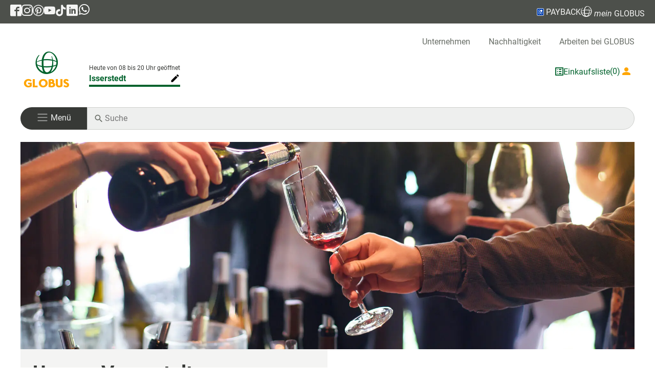

--- FILE ---
content_type: text/html; charset=UTF-8
request_url: https://www.globus.de/isserstedt/unsere-veranstaltungen.php
body_size: 27804
content:
<!DOCTYPE html>

<html lang="de">
<head>
    <meta charset="utf-8">
    <meta name="viewport" content="width=device-width, initial-scale=1, maximum-scale=5">
    <title>Veranstaltungen &amp; Aktionen ☀ Neues aus Ihrer GLOBUS Markthalle</title>
    <meta name="robots" content="index, follow">
    <meta name="description" content="Events in Ihrer GLOBUS Markthalle » Alle Veranstaltungen und Aktionen ✓ Termine ► Jetzt informieren">
    <meta name="title" content="Veranstaltungen &amp; Aktionen ☀ Neues aus Ihrer GLOBUS Markthalle">
    <link rel="apple-touch-icon" sizes="180x180" href="/images/favicons/apple-touch-icon.png">
    <link rel="icon" type="image/png" sizes="32x32" href="/images/favicons/favicon-32x32.png">
    <link rel="icon" type="image/png" sizes="16x16" href="/images/favicons/favicon-16x16.png">
    <link rel="manifest" href="/images/favicons/site.webmanifest">
    <link rel="mask-icon" href="/images/favicons/safari-pinned-tab.svg" color="#5bbad5">
    <link rel="shortcut icon" href="/images/favicons/favicon.ico">

    <meta name="msapplication-TileColor" content="#da532c">
    <meta name="msapplication-config" content="/images/favicons/browserconfig.xml">
    <meta name="theme-color" content="#ffffff">

    <meta property="og:title" content="Veranstaltungen &amp; Aktionen ☀ Neues aus Ihrer GLOBUS Markthalle">
<meta property="og:type" content="website">
<meta property="og:url" content="http://www.globus.de/isserstedt/unsere-veranstaltungen.php">
<meta property="og:site_name" content="Willkommen bei Globus">
<meta property="og:description" content="Events in Ihrer GLOBUS Markthalle » Alle Veranstaltungen und Aktionen ✓ Termine ► Jetzt informieren">
<meta property="og:image" content="http://www.globus.de/media/redaktionell/maerkte/veranstaltungen-bei-globus-veranstaltungskalender.jpg">
<meta property="og:image:width" content="750">
<meta property="og:image:height" content="422">


    <script>
        if (navigator && navigator.serviceWorker) {
            navigator.serviceWorker.getRegistrations().then(function (regs) {
                for (let registration of regs) {
                    registration.unregister();
                    caches.delete('base');
                }
            });

            caches.keys().then((keys) => Promise.all(keys.map((key) => {
                        return caches.delete(key);
                    })
                )
            );
        }
        window.cts = window.location.hash.replace("#", '');
        window.location.hash = '';
    </script>

    <!-- Copyright (c) 2000-2024 etracker GmbH. All rights reserved. -->
    <!-- This material may not be reproduced, displayed, modified or distributed -->
    <!-- without the express prior written permission of the copyright holder. -->
    <!-- etracker tracklet 5.0 -->
    <script type="text/javascript">
        var et_proxy_redirect = "\/\/estats.globus.de";
            </script>
    <script id="_etLoader" type="text/javascript" charset="UTF-8" data-block-cookies="true" data-secure-code="z4snw3"
            src="//estats.globus.de/code/e.js" async></script>
    <!-- etracker tracklet 5.0 end -->


    <link rel="preload" href="/fonts/roboto-v29-latin-regular.woff2" as="font" type="font/woff2"
          crossorigin="anonymous">
    <link rel="preload" href="/fonts/payback_regular.ttf" as="font" type="font/ttf" crossorigin="anonymous">

    <link rel="stylesheet" href="/css/Styles.css?id=0a005c360cd61a31266491455ba34810">
                    <link rel="stylesheet" href="/css/StageSlider.css?id=2c445572df0870644a3ceb38d06848a0">
                    <link rel="stylesheet" href="/css/Text.css?id=17e71acf54b0fd0200ff63d8bde47bb5">
                    <link rel="stylesheet" href="/css/TermintoolAllEvents.css?id=79109757740ba84949a005ad4ec1ecbd">
    

</head>
<body>
<a id="jumpToContent" tabindex="0" href="#pageContent">Zum Seiteninhalt</a>
<div class="modal fade" id="globalErrorModal" tabindex="-1">
    <div class="modal-dialog">
        <div class="modal-content">
            <div class="modal-header">
                <h5 class="modal-title"></h5>
                <button type="button" class="btn-close" data-bs-dismiss="modal" aria-label="schließen"></button>
            </div>
            <div class="modal-body"><p></p></div>
            <div class="modal-footer">
                <button type="button" class="btn_grey" data-bs-dismiss="modal">ok</button>
            </div>
        </div>
    </div>
</div>

<div id="globalLightBox" tabindex="-2">
    <div class="imgContainer"><img id="zoomImage" class="img-fluid noAltTag" src="" alt=""></div>
    <button class="btn"><span id="close" onclick="App.closeLightbox()"><i class="icon-clear"></i></span></button>
</div>

<header>
    <div class="statusbar d-none d-sm-flex flex-row">
    <div class="d-flex align-items-center bd-highlight statusbar_inner">
        <div class="logoscial d-none d-md-block bd-highlight">
            <a href="https://www.facebook.com/Globus.de" target="_blank" aria-label="GLOBUS auf Facebook"><span
                    class="icon-facebook2" aria-hidden="true"></span></a>
        </div>
        <div class="logoscial d-none d-md-block bd-highlight">
            <a href="https://www.instagram.com/globus.de/?hl=de" target="_blank" rel="noopener nofollow"
               aria-label="GLOBUS auf Instagram"><span class="icon-instagram" aria-hidden="true"></span></a>
        </div>
        <div class="logoscial d-none d-md-block bd-highlight">
            <a href="https://www.pinterest.de/globus_de/" rel="noopener nofollow" target="_blank"
               aria-label="GLOBUS auf Pinterest"><span
                    class="icon-pinterest2" aria-hidden="true"></span></a>
        </div>
        <div class="logoscial d-none d-md-block bd-highlight">
            <a href="https://www.youtube.com/user/GlobusGermany" rel="noopener nofollow" target="_blank"
               aria-label="GLOBUS auf YouTube"><span class="icon-youtube" aria-hidden="true"></span></a>
        </div>
        <div class="logoscial d-none d-md-block bd-highlight">
            <a href="https://www.tiktok.com/@globus.de" target="_blank" rel="noopener nofollow"
               aria-label="GLOBUS auf Tiktok"><span
                    class="icon-tiktok" aria-hidden="true"></span></a>
        </div>

        <div class="logoscial d-none d-md-block bd-highlight">
            <a href="https://de.linkedin.com/company/globus-markthallen-holding-gmbh-co-kg" rel="noopener nofollow"
               target="_blank"
               aria-label="GLOBUS auf Linkedin"><span aria-hidden="true" class="icon-linkedin"></span></a>
        </div>

        <div class="logoscial d-none d-md-block bd-highlight">
            <a href="https://www.whatsapp.com/channel/0029VadP4yL3gvWdaUUTNo1C" rel="noopener nofollow"
               target="_blank"
               aria-label="GLOBUS auf Whatsapp"><span aria-hidden="true" class="icon-whatsapp"><svg
                        xmlns="http://www.w3.org/2000/svg"
                                                                                 width="25" height="25"
                                                                                 viewBox="0 0 360 362" fill="none"
                                                                                 style="padding-bottom: 4px;">
                    <path fill-rule="evenodd" clip-rule="evenodd"
                          d="M307.546 52.5655C273.709 18.685 228.706 0.0171895 180.756 0C81.951 0 1.53846 80.404 1.50408 179.235C1.48689 210.829 9.74646 241.667 25.4319 268.844L0 361.736L95.0236 336.811C121.203 351.096 150.683 358.616 180.679 358.625H180.756C279.544 358.625 359.966 278.212 360 179.381C360.017 131.483 341.392 86.4547 307.546 52.5741V52.5655ZM180.756 328.354H180.696C153.966 328.346 127.744 321.16 104.865 307.589L99.4242 304.358L43.034 319.149L58.0834 264.168L54.5423 258.53C39.6304 234.809 31.749 207.391 31.7662 179.244C31.8006 97.1036 98.6334 30.2707 180.817 30.2707C220.61 30.2879 258.015 45.8015 286.145 73.9665C314.276 102.123 329.755 139.562 329.738 179.364C329.703 261.513 262.871 328.346 180.756 328.346V328.354ZM262.475 216.777C257.997 214.534 235.978 203.704 231.869 202.209C227.761 200.713 224.779 199.966 221.796 204.452C218.814 208.939 210.228 219.029 207.615 222.011C205.002 225.002 202.389 225.372 197.911 223.128C193.434 220.885 179.003 216.158 161.891 200.902C148.578 189.024 139.587 174.362 136.975 169.875C134.362 165.389 136.7 162.965 138.934 160.739C140.945 158.728 143.412 155.505 145.655 152.892C147.899 150.279 148.638 148.406 150.133 145.423C151.629 142.432 150.881 139.82 149.764 137.576C148.646 135.333 139.691 113.287 135.952 104.323C132.316 95.5909 128.621 96.777 125.879 96.6309C123.266 96.5019 120.284 96.4762 117.293 96.4762C114.302 96.4762 109.454 97.5935 105.346 102.08C101.238 106.566 89.6691 117.404 89.6691 139.441C89.6691 161.478 105.716 182.785 107.959 185.776C110.202 188.767 139.544 234.001 184.469 253.408C195.153 258.023 203.498 260.782 210.004 262.845C220.731 266.257 230.494 265.776 238.212 264.624C246.816 263.335 264.71 253.786 268.44 243.326C272.17 232.866 272.17 223.893 271.053 222.028C269.936 220.163 266.945 219.037 262.467 216.794L262.475 216.777Z"
                          fill="white"/>
                    </svg></span></a>
        </div>


        <div class="ms-auto bd-highlight disflex">
            <a href="" class="disflex showPaybackInfo" rel="noopener nofollow" aria-label="Link zu Payback">
                    <span aria-hidden="true" class="icon-PAYBACK_Domino"><span class="path1"></span><span
                            class="path2"></span><span
                            class="path3"></span><span class="path4"></span><span class="path5"></span><span
                            class="path6"></span><span class="path7"></span><span class="path8"></span><span
                            class="path9"></span><span class="path10"></span><span class="path11"></span></span> PAYBACK
            </a>
        </div>

        <div class="pointer bd-highlight disflex">
            <a class="showMgInfo"><span class="icon-globe"></span> <i>mein</i> GLOBUS</a>
        </div>
    </div>
</div>
</header>

<div class="contentContainer ">
    <nav aria-label="Horizontale Navigation" id="main-nav"> <ul id="top-navigation" class="col-12 d-none d-lg-block globalComponentSpacing globalComponentXSpacing" aria-label="menu global"> <li><a href="/unternehmen/index.php">Unternehmen</a></li> <li><a href="/nachhaltigkeit/index.php">Nachhaltigkeit</a></li> <li><a class="jobs_link_head" href="https://team.globus.de/?utm_source=corporate-website&amp;utm_medium=header-link&amp;utm_campaign=job_shop">Arbeiten bei GLOBUS</a></li> </ul> <div id="navigation" class="globalComponentSpacing globalComponentXSpacing"> <div class="col-auto d-flex flex-row justify-content-between "> <a id="nav-logo" class="marktStartLink" aria-label="GLOBUS Startseite"> <div aria-hidden="true" class="imageWrapper"> <span class="icon-GLOBUS-Logo_RGB d-none d-lg-block" style="font-size: 83px;"><span class="path1"></span><span class="path2"></span><span class="path3"></span><span class="path4"></span><span class="path5"></span><span class="path6"></span><span class="path7"></span><span class="path8"></span></span> <img src="/images/InlineNormalLogo.png" width="284" height="44" class="image mobile d-block mb-2 d-lg-none" alt="Globus Logo"/> </div> </a> <div class="col-12 col-lg" id="nav-wrapper"> <ul></ul> </div> <div class="d-flex gap-3 color-green-forest-500 align-self-center"> <div class="d-flex flex-row align-items-center gap-1"> <span class="icon-shoppinglist linkToCart"></span> <a href="" class="linkToCart d-none d-lg-block " aria-label="GLOBUS Einkaufsliste">Einkaufsliste</a> <span class="bubbleAmount d-none d-lg-block"></span> </div> <a aria-label="Login mein GLOBUS" class="d-flex flex-row align-items-center gap-1 logPanel"> <div aria-hidden="true" class="d-inline-flex align-items-center loginIcon"> <div class="text-orange d-inline-flex align-items-center"> <i class="icon-user text-orange" aria-hidden="true"></i> <span class="d-none d-xl-inline-block text-orange"> <em>mein&nbsp;</em>GLOBUS &amp; &nbsp; </span> </div> <div class="d-none d-xl-inline-flex align-items-center"> <img src="/images/paybacklogo.png" width="17" height="17" class="image" alt="Payback Logo"> <span class="text-payback payback_font ms-1">PAYBACK</span> </div> </div> <span class="color-zelt-grau-700 ms-1 login-text d-none d-lg-block "></span> </a> </div> </div> <div class="col-12 py-4"> <div class="row m-0"> <div class="col-auto burger-wrapper navbar navbar-dark"> <button class="navbar-toggler w-100" role="button" aria-label="Navigation öffnen" aria-controls="sidenavDiv" aria-haspopup="true" aria-expanded="false"> <span aria-hidden="true" class="navbar-toggler-icon"></span> <span class="d-none d-md-inline-block py-0 "> <span class="p-menu">Menü</span> </span> </button> </div> <div class="col mobile-search-wrapper search-wrapper position-relative"> <span class="icon-search"></span> <input class="d-inline-block triggerSearch" name="searchDesktop" aria-label="Auf globus.de suchen" type="search" placeholder="Suche"/> </div> </div> </div> </div>
</nav> <div class="modal fade" id="marketSelection" role="navigation" aria-label="Marktauswahl" style="display: none;" tabindex="-1"> <div class="modal-dialog"> <div class="modal-content"> <div class="modal-header d-flex flex-row justify-content-between"> <div class="flex-grow-4"> <form class="globus-marktauswahl"> <div class="form-menu mb-0 position-relative"> <p class="market-search-graphic"> <span class="icon-search"></span> </p> <input type="search" class="form-control" id="market-search" placeholder="Suchen"/> </div> </form> </div> <button type="button" class="btn-close" data-bs-dismiss="modal" aria-label="schließen"></button> </div> <div class="modal-body"> <div class="allMarkets"></div> </div> </div> </div>
</div> <div class="fadeIn" tabindex="-1"></div>
<nav id="sidenavDiv" class="sidenavContainer " role="navigation" aria-label="Hauptnavigation" tabindex="-1" > <div class="sideNav d-none" role="list" tabindex="-1" > <div class="sideNavHeader d-flex justify-content-between align-items-center "> <div><a class="grating d-flex flex-row align-items-center" tabindex="-1" aria-label="Login"><i class="icon-user" aria-hidden="true"></i> &nbsp;Login</a></div> <a href="javascript:void(0)" class="closeNavLogin d-none" aria-hidden="true" tabindex="1" rel="nofollow" ><i class="icon-clear" aria-hidden="true" ></i></a> </div> <a href="javascript:void(0)" class="closeNavLoginMd d-none" role="button" aria-label="Navigation schließen" aria-controls="sidenavDiv" aria-haspopup="true" aria-expanded="false"><i class="icon-clear"></i></a> <div class="sideNavItems mgInfo" role="group" aria-label="Nutzer"> <a rel="nofollow" class="goToDashboard sideNavItem" role="button" data-auto-event-observed="true" tabindex="0">Kundenkonto</a> <a rel="nofollow" class="goToProfile sideNavItem" role="button" data-auto-event-observed="true" tabindex="0">Profil</a> <button rel="nofollow" class="logoutMG sideNavItem" role="button" data-auto-event-observed="true" tabindex="0">Logout</button> </div> <div class="sideNavItems mgInfoMarket" tabindex="-1" role="listitem" aria-label="Market Info" aria-hidden="true"></div> <div class="sideNavItems choosenMarkt " tabindex="-1" role="listitem" aria-hidden="true"> <div class="sideNavItem d-flex flex-row justify-content-between align-items-center"> <p class="marketActions change-market" tabindex="-1">Markt wählen ... <button class="icon-edit nofloat" tabindex="-1" aria-controls="sideMarketsContainer"></button> </p> </div> </div> <div class="marketInfo d-flex flex-row" aria-hidden="true"> <div class="info" aria-hidden="true"> <p class="openTimes" aria-label="Opening times" aria-hidden="true"></p> <p class="marketActions change-market" role="list" aria-label="aria-market" aria-hidden="true"> <span class="marketName" tabindex="-1" aria-label="market name" aria-hidden="true"></span> <button class="icon-edit nofloat" tabindex="-1" aria-label="market actions" aria-hidden="true"></button> </p> </div> </div> <div class="sideMarketsContainer d-none" role="list" id="sideMarketsContainer" aria-hidden="true"> <div class="modal-header d-flex flex-row justify-content-between market-search"> <div class="flex-grow-4"> <form class="globus-marktauswahl " aria-label="market auswahl"> <div class="form-menu mb-0 position-relative"> <p class="market-search-graphic"> <span class="icon-search"></span> </p> <input type="search" class="form-control" id="market-search-sidenav" placeholder="Suchen" aria-label="Market search" /> <button type="button" class="btn-close"></button> </div> </form> </div> </div> <div class="modal-body"> <div class="allMarkets" aria-label="Market List"></div> </div> </div> <div class="sidenav-1" id="sidenav-1" role="list" tabindex="-1" > <div class="sideNavItems" role="list" aria-level="1" tabindex="-1" > <button class="sideNavItem hasChildren " data-item="Angebote" data-available-in="bob" tabindex="-1" role="listitem" aria-label="Angebote" aria-controls="sidenav-2"> <div tabindex="-1"> Angebote </div> <i class="icon-chevron_right" tabindex="-1" aria-hidden="true"></i> </button> <button class="sideNavItem hasChildren " data-item="Angebote" data-available-in="rie" tabindex="-1" role="listitem" aria-label="Angebote" aria-controls="sidenav-2"> <div tabindex="-1"> Angebote </div> <i class="icon-chevron_right" tabindex="-1" aria-hidden="true"></i> </button> <button class="sideNavItem hasChildren " data-item="Angebote" data-available-in="bsg" tabindex="-1" role="listitem" aria-label="Angebote" aria-controls="sidenav-2"> <div tabindex="-1"> Angebote </div> <i class="icon-chevron_right" tabindex="-1" aria-hidden="true"></i> </button> <button class="sideNavItem hasChildren " data-item="Angebote" data-available-in="cas" tabindex="-1" role="listitem" aria-label="Angebote" aria-controls="sidenav-2"> <div tabindex="-1"> Angebote </div> <i class="icon-chevron_right" tabindex="-1" aria-hidden="true"></i> </button> <button class="sideNavItem hasChildren " data-item="Angebote" data-available-in="che" tabindex="-1" role="listitem" aria-label="Angebote" aria-controls="sidenav-2"> <div tabindex="-1"> Angebote </div> <i class="icon-chevron_right" tabindex="-1" aria-hidden="true"></i> </button> <button class="sideNavItem hasChildren " data-item="Angebote" data-available-in="dud" tabindex="-1" role="listitem" aria-label="Angebote" aria-controls="sidenav-2"> <div tabindex="-1"> Angebote </div> <i class="icon-chevron_right" tabindex="-1" aria-hidden="true"></i> </button> <button class="sideNavItem hasChildren " data-item="Angebote" data-available-in="dui" tabindex="-1" role="listitem" aria-label="Angebote" aria-controls="sidenav-2"> <div tabindex="-1"> Angebote </div> <i class="icon-chevron_right" tabindex="-1" aria-hidden="true"></i> </button> <button class="sideNavItem hasChildren " data-item="Angebote" data-available-in="dut" tabindex="-1" role="listitem" aria-label="Angebote" aria-controls="sidenav-2"> <div tabindex="-1"> Angebote </div> <i class="icon-chevron_right" tabindex="-1" aria-hidden="true"></i> </button> <button class="sideNavItem hasChildren " data-item="Angebote" data-available-in="eli" tabindex="-1" role="listitem" aria-label="Angebote" aria-controls="sidenav-2"> <div tabindex="-1"> Angebote </div> <i class="icon-chevron_right" tabindex="-1" aria-hidden="true"></i> </button> <button class="sideNavItem hasChildren " data-item="Angebote" data-available-in="emt" tabindex="-1" role="listitem" aria-label="Angebote" aria-controls="sidenav-2"> <div tabindex="-1"> Angebote </div> <i class="icon-chevron_right" tabindex="-1" aria-hidden="true"></i> </button> <button class="sideNavItem hasChildren " data-item="Angebote" data-available-in="esb" tabindex="-1" role="listitem" aria-label="Angebote" aria-controls="sidenav-2"> <div tabindex="-1"> Angebote </div> <i class="icon-chevron_right" tabindex="-1" aria-hidden="true"></i> </button> <button class="sideNavItem hasChildren " data-item="Angebote" data-available-in="ess" tabindex="-1" role="listitem" aria-label="Angebote" aria-controls="sidenav-2"> <div tabindex="-1"> Angebote </div> <i class="icon-chevron_right" tabindex="-1" aria-hidden="true"></i> </button> <button class="sideNavItem hasChildren " data-item="Angebote" data-available-in="for" tabindex="-1" role="listitem" aria-label="Angebote" aria-controls="sidenav-2"> <div tabindex="-1"> Angebote </div> <i class="icon-chevron_right" tabindex="-1" aria-hidden="true"></i> </button> <button class="sideNavItem hasChildren " data-item="Angebote" data-available-in="frl" tabindex="-1" role="listitem" aria-label="Angebote" aria-controls="sidenav-2"> <div tabindex="-1"> Angebote </div> <i class="icon-chevron_right" tabindex="-1" aria-hidden="true"></i> </button> <button class="sideNavItem hasChildren " data-item="Angebote" data-available-in="gen" tabindex="-1" role="listitem" aria-label="Angebote" aria-controls="sidenav-2"> <div tabindex="-1"> Angebote </div> <i class="icon-chevron_right" tabindex="-1" aria-hidden="true"></i> </button> <button class="sideNavItem hasChildren " data-item="Angebote" data-available-in="ger" tabindex="-1" role="listitem" aria-label="Angebote" aria-controls="sidenav-2"> <div tabindex="-1"> Angebote </div> <i class="icon-chevron_right" tabindex="-1" aria-hidden="true"></i> </button> <button class="sideNavItem hasChildren " data-item="Angebote" data-available-in="gru" tabindex="-1" role="listitem" aria-label="Angebote" aria-controls="sidenav-2"> <div tabindex="-1"> Angebote </div> <i class="icon-chevron_right" tabindex="-1" aria-hidden="true"></i> </button> <button class="sideNavItem hasChildren " data-item="Angebote" data-available-in="gue" tabindex="-1" role="listitem" aria-label="Angebote" aria-controls="sidenav-2"> <div tabindex="-1"> Angebote </div> <i class="icon-chevron_right" tabindex="-1" aria-hidden="true"></i> </button> <button class="sideNavItem hasChildren " data-item="Angebote" data-available-in="had" tabindex="-1" role="listitem" aria-label="Angebote" aria-controls="sidenav-2"> <div tabindex="-1"> Angebote </div> <i class="icon-chevron_right" tabindex="-1" aria-hidden="true"></i> </button> <button class="sideNavItem hasChildren " data-item="Angebote" data-available-in="lur" tabindex="-1" role="listitem" aria-label="Angebote" aria-controls="sidenav-2"> <div tabindex="-1"> Angebote </div> <i class="icon-chevron_right" tabindex="-1" aria-hidden="true"></i> </button> <button class="sideNavItem hasChildren " data-item="Angebote" data-available-in="hat" tabindex="-1" role="listitem" aria-label="Angebote" aria-controls="sidenav-2"> <div tabindex="-1"> Angebote </div> <i class="icon-chevron_right" tabindex="-1" aria-hidden="true"></i> </button> <button class="sideNavItem hasChildren " data-item="Angebote" data-available-in="her" tabindex="-1" role="listitem" aria-label="Angebote" aria-controls="sidenav-2"> <div tabindex="-1"> Angebote </div> <i class="icon-chevron_right" tabindex="-1" aria-hidden="true"></i> </button> <button class="sideNavItem hasChildren " data-item="Angebote" data-available-in="hoc" tabindex="-1" role="listitem" aria-label="Angebote" aria-controls="sidenav-2"> <div tabindex="-1"> Angebote </div> <i class="icon-chevron_right" tabindex="-1" aria-hidden="true"></i> </button> <button class="sideNavItem hasChildren " data-item="Angebote" data-available-in="ein" tabindex="-1" role="listitem" aria-label="Angebote" aria-controls="sidenav-2"> <div tabindex="-1"> Angebote </div> <i class="icon-chevron_right" tabindex="-1" aria-hidden="true"></i> </button> <button class="sideNavItem hasChildren " data-item="Angebote" data-available-in="hoy" tabindex="-1" role="listitem" aria-label="Angebote" aria-controls="sidenav-2"> <div tabindex="-1"> Angebote </div> <i class="icon-chevron_right" tabindex="-1" aria-hidden="true"></i> </button> <button class="sideNavItem hasChildren " data-item="Angebote" data-available-in="i-o" tabindex="-1" role="listitem" aria-label="Angebote" aria-controls="sidenav-2"> <div tabindex="-1"> Angebote </div> <i class="icon-chevron_right" tabindex="-1" aria-hidden="true"></i> </button> <button class="sideNavItem hasChildren " data-item="Angebote" data-available-in="iss" tabindex="-1" role="listitem" aria-label="Angebote" aria-controls="sidenav-2"> <div tabindex="-1"> Angebote </div> <i class="icon-chevron_right" tabindex="-1" aria-hidden="true"></i> </button> <button class="sideNavItem hasChildren " data-item="Angebote" data-available-in="kla" tabindex="-1" role="listitem" aria-label="Angebote" aria-controls="sidenav-2"> <div tabindex="-1"> Angebote </div> <i class="icon-chevron_right" tabindex="-1" aria-hidden="true"></i> </button> <button class="sideNavItem hasChildren " data-item="Angebote" data-available-in="kbb" tabindex="-1" role="listitem" aria-label="Angebote" aria-controls="sidenav-2"> <div tabindex="-1"> Angebote </div> <i class="icon-chevron_right" tabindex="-1" aria-hidden="true"></i> </button> <button class="sideNavItem hasChildren " data-item="Angebote" data-available-in="kmd" tabindex="-1" role="listitem" aria-label="Angebote" aria-controls="sidenav-2"> <div tabindex="-1"> Angebote </div> <i class="icon-chevron_right" tabindex="-1" aria-hidden="true"></i> </button> <button class="sideNavItem hasChildren " data-item="Angebote" data-available-in="kre" tabindex="-1" role="listitem" aria-label="Angebote" aria-controls="sidenav-2"> <div tabindex="-1"> Angebote </div> <i class="icon-chevron_right" tabindex="-1" aria-hidden="true"></i> </button> <button class="sideNavItem hasChildren " data-item="Angebote" data-available-in="lah" tabindex="-1" role="listitem" aria-label="Angebote" aria-controls="sidenav-2"> <div tabindex="-1"> Angebote </div> <i class="icon-chevron_right" tabindex="-1" aria-hidden="true"></i> </button> <button class="sideNavItem hasChildren " data-item="Angebote" data-available-in="lpz" tabindex="-1" role="listitem" aria-label="Angebote" aria-controls="sidenav-2"> <div tabindex="-1"> Angebote </div> <i class="icon-chevron_right" tabindex="-1" aria-hidden="true"></i> </button> <button class="sideNavItem hasChildren " data-item="Angebote" data-available-in="lmb" tabindex="-1" role="listitem" aria-label="Angebote" aria-controls="sidenav-2"> <div tabindex="-1"> Angebote </div> <i class="icon-chevron_right" tabindex="-1" aria-hidden="true"></i> </button> <button class="sideNavItem hasChildren " data-item="Angebote" data-available-in="los" tabindex="-1" role="listitem" aria-label="Angebote" aria-controls="sidenav-2"> <div tabindex="-1"> Angebote </div> <i class="icon-chevron_right" tabindex="-1" aria-hidden="true"></i> </button> <button class="sideNavItem hasChildren " data-item="Angebote" data-available-in="lud" tabindex="-1" role="listitem" aria-label="Angebote" aria-controls="sidenav-2"> <div tabindex="-1"> Angebote </div> <i class="icon-chevron_right" tabindex="-1" aria-hidden="true"></i> </button> <button class="sideNavItem hasChildren " data-item="Angebote" data-available-in="mtl" tabindex="-1" role="listitem" aria-label="Angebote" aria-controls="sidenav-2"> <div tabindex="-1"> Angebote </div> <i class="icon-chevron_right" tabindex="-1" aria-hidden="true"></i> </button> <button class="sideNavItem hasChildren " data-item="Angebote" data-available-in="mav" tabindex="-1" role="listitem" aria-label="Angebote" aria-controls="sidenav-2"> <div tabindex="-1"> Angebote </div> <i class="icon-chevron_right" tabindex="-1" aria-hidden="true"></i> </button> <button class="sideNavItem hasChildren " data-item="Angebote" data-available-in="wac" tabindex="-1" role="listitem" aria-label="Angebote" aria-controls="sidenav-2"> <div tabindex="-1"> Angebote </div> <i class="icon-chevron_right" tabindex="-1" aria-hidden="true"></i> </button> <button class="sideNavItem hasChildren " data-item="Angebote" data-available-in="mue" tabindex="-1" role="listitem" aria-label="Angebote" aria-controls="sidenav-2"> <div tabindex="-1"> Angebote </div> <i class="icon-chevron_right" tabindex="-1" aria-hidden="true"></i> </button> <button class="sideNavItem hasChildren " data-item="Angebote" data-available-in="nbr" tabindex="-1" role="listitem" aria-label="Angebote" aria-controls="sidenav-2"> <div tabindex="-1"> Angebote </div> <i class="icon-chevron_right" tabindex="-1" aria-hidden="true"></i> </button> <button class="sideNavItem hasChildren " data-item="Angebote" data-available-in="nks" tabindex="-1" role="listitem" aria-label="Angebote" aria-controls="sidenav-2"> <div tabindex="-1"> Angebote </div> <i class="icon-chevron_right" tabindex="-1" aria-hidden="true"></i> </button> <button class="sideNavItem hasChildren " data-item="Angebote" data-available-in="nst" tabindex="-1" role="listitem" aria-label="Angebote" aria-controls="sidenav-2"> <div tabindex="-1"> Angebote </div> <i class="icon-chevron_right" tabindex="-1" aria-hidden="true"></i> </button> <button class="sideNavItem hasChildren " data-item="Angebote" data-available-in="ntr" tabindex="-1" role="listitem" aria-label="Angebote" aria-controls="sidenav-2"> <div tabindex="-1"> Angebote </div> <i class="icon-chevron_right" tabindex="-1" aria-hidden="true"></i> </button> <button class="sideNavItem hasChildren " data-item="Angebote" data-available-in="plt" tabindex="-1" role="listitem" aria-label="Angebote" aria-controls="sidenav-2"> <div tabindex="-1"> Angebote </div> <i class="icon-chevron_right" tabindex="-1" aria-hidden="true"></i> </button> <button class="sideNavItem hasChildren " data-item="Angebote" data-available-in="hro" tabindex="-1" role="listitem" aria-label="Angebote" aria-controls="sidenav-2"> <div tabindex="-1"> Angebote </div> <i class="icon-chevron_right" tabindex="-1" aria-hidden="true"></i> </button> <button class="sideNavItem hasChildren " data-item="Angebote" data-available-in="ros" tabindex="-1" role="listitem" aria-label="Angebote" aria-controls="sidenav-2"> <div tabindex="-1"> Angebote </div> <i class="icon-chevron_right" tabindex="-1" aria-hidden="true"></i> </button> <button class="sideNavItem hasChildren " data-item="Angebote" data-available-in="rue" tabindex="-1" role="listitem" aria-label="Angebote" aria-controls="sidenav-2"> <div tabindex="-1"> Angebote </div> <i class="icon-chevron_right" tabindex="-1" aria-hidden="true"></i> </button> <button class="sideNavItem hasChildren " data-item="Angebote" data-available-in="sls" tabindex="-1" role="listitem" aria-label="Angebote" aria-controls="sidenav-2"> <div tabindex="-1"> Angebote </div> <i class="icon-chevron_right" tabindex="-1" aria-hidden="true"></i> </button> <button class="sideNavItem hasChildren " data-item="Angebote" data-available-in="sad" tabindex="-1" role="listitem" aria-label="Angebote" aria-controls="sidenav-2"> <div tabindex="-1"> Angebote </div> <i class="icon-chevron_right" tabindex="-1" aria-hidden="true"></i> </button> <button class="sideNavItem hasChildren " data-item="Angebote" data-available-in="sie" tabindex="-1" role="listitem" aria-label="Angebote" aria-controls="sidenav-2"> <div tabindex="-1"> Angebote </div> <i class="icon-chevron_right" tabindex="-1" aria-hidden="true"></i> </button> <button class="sideNavItem hasChildren " data-item="Angebote" data-available-in="sim" tabindex="-1" role="listitem" aria-label="Angebote" aria-controls="sidenav-2"> <div tabindex="-1"> Angebote </div> <i class="icon-chevron_right" tabindex="-1" aria-hidden="true"></i> </button> <button class="sideNavItem hasChildren " data-item="Angebote" data-available-in="wnd" tabindex="-1" role="listitem" aria-label="Angebote" aria-controls="sidenav-2"> <div tabindex="-1"> Angebote </div> <i class="icon-chevron_right" tabindex="-1" aria-hidden="true"></i> </button> <button class="sideNavItem hasChildren " data-item="Angebote" data-available-in="thz" tabindex="-1" role="listitem" aria-label="Angebote" aria-controls="sidenav-2"> <div tabindex="-1"> Angebote </div> <i class="icon-chevron_right" tabindex="-1" aria-hidden="true"></i> </button> <button class="sideNavItem hasChildren " data-item="Angebote" data-available-in="toe" tabindex="-1" role="listitem" aria-label="Angebote" aria-controls="sidenav-2"> <div tabindex="-1"> Angebote </div> <i class="icon-chevron_right" tabindex="-1" aria-hidden="true"></i> </button> <button class="sideNavItem hasChildren " data-item="Angebote" data-available-in="vkl" tabindex="-1" role="listitem" aria-label="Angebote" aria-controls="sidenav-2"> <div tabindex="-1"> Angebote </div> <i class="icon-chevron_right" tabindex="-1" aria-hidden="true"></i> </button> <button class="sideNavItem hasChildren " data-item="Angebote" data-available-in="wtb" tabindex="-1" role="listitem" aria-label="Angebote" aria-controls="sidenav-2"> <div tabindex="-1"> Angebote </div> <i class="icon-chevron_right" tabindex="-1" aria-hidden="true"></i> </button> <button class="sideNavItem hasChildren " data-item="Angebote" data-available-in="wlz" tabindex="-1" role="listitem" aria-label="Angebote" aria-controls="sidenav-2"> <div tabindex="-1"> Angebote </div> <i class="icon-chevron_right" tabindex="-1" aria-hidden="true"></i> </button> <button class="sideNavItem hasChildren " data-item="Angebote" data-available-in="wes" tabindex="-1" role="listitem" aria-label="Angebote" aria-controls="sidenav-2"> <div tabindex="-1"> Angebote </div> <i class="icon-chevron_right" tabindex="-1" aria-hidden="true"></i> </button> <button class="sideNavItem hasChildren " data-item="Angebote" data-available-in="wib" tabindex="-1" role="listitem" aria-label="Angebote" aria-controls="sidenav-2"> <div tabindex="-1"> Angebote </div> <i class="icon-chevron_right" tabindex="-1" aria-hidden="true"></i> </button> <button class="sideNavItem hasChildren " data-item="Angebote" data-available-in="wie" tabindex="-1" role="listitem" aria-label="Angebote" aria-controls="sidenav-2"> <div tabindex="-1"> Angebote </div> <i class="icon-chevron_right" tabindex="-1" aria-hidden="true"></i> </button> <button class="sideNavItem hasChildren " data-item="Angebote" data-available-in="wil" tabindex="-1" role="listitem" aria-label="Angebote" aria-controls="sidenav-2"> <div tabindex="-1"> Angebote </div> <i class="icon-chevron_right" tabindex="-1" aria-hidden="true"></i> </button> <button class="sideNavItem hasChildren " data-item="Angebote" data-available-in="zel" tabindex="-1" role="listitem" aria-label="Angebote" aria-controls="sidenav-2"> <div tabindex="-1"> Angebote </div> <i class="icon-chevron_right" tabindex="-1" aria-hidden="true"></i> </button> <button class="sideNavItem hasChildren " data-item="Angebote" data-available-in="zwi" tabindex="-1" role="listitem" aria-label="Angebote" aria-controls="sidenav-2"> <div tabindex="-1"> Angebote </div> <i class="icon-chevron_right" tabindex="-1" aria-hidden="true"></i> </button> <button class="sideNavItem hasChildren " data-item="Sortiment" tabindex="-1" role="listitem" aria-label="Sortiment" aria-controls="sidenav-2"> <div> Sortiment </div> <i class="icon-chevron_right" aria-hidden="true"></i> </button> <button class="sideNavItem hasChildren " data-item="Vor Ort" data-available-in="bob" tabindex="-1" role="listitem" aria-label="Vor Ort" aria-controls="sidenav-2"> <div tabindex="-1"> Vor Ort </div> <i class="icon-chevron_right" tabindex="-1" aria-hidden="true"></i> </button> <button class="sideNavItem hasChildren " data-item="Vor Ort" data-available-in="rie" tabindex="-1" role="listitem" aria-label="Vor Ort" aria-controls="sidenav-2"> <div tabindex="-1"> Vor Ort </div> <i class="icon-chevron_right" tabindex="-1" aria-hidden="true"></i> </button> <button class="sideNavItem hasChildren " data-item="Vor Ort" data-available-in="bsg" tabindex="-1" role="listitem" aria-label="Vor Ort" aria-controls="sidenav-2"> <div tabindex="-1"> Vor Ort </div> <i class="icon-chevron_right" tabindex="-1" aria-hidden="true"></i> </button> <button class="sideNavItem hasChildren " data-item="Vor Ort" data-available-in="cas" tabindex="-1" role="listitem" aria-label="Vor Ort" aria-controls="sidenav-2"> <div tabindex="-1"> Vor Ort </div> <i class="icon-chevron_right" tabindex="-1" aria-hidden="true"></i> </button> <button class="sideNavItem hasChildren " data-item="Vor Ort" data-available-in="che" tabindex="-1" role="listitem" aria-label="Vor Ort" aria-controls="sidenav-2"> <div tabindex="-1"> Vor Ort </div> <i class="icon-chevron_right" tabindex="-1" aria-hidden="true"></i> </button> <button class="sideNavItem hasChildren " data-item="Vor Ort" data-available-in="dud" tabindex="-1" role="listitem" aria-label="Vor Ort" aria-controls="sidenav-2"> <div tabindex="-1"> Vor Ort </div> <i class="icon-chevron_right" tabindex="-1" aria-hidden="true"></i> </button> <button class="sideNavItem hasChildren " data-item="Vor Ort" data-available-in="dui" tabindex="-1" role="listitem" aria-label="Vor Ort" aria-controls="sidenav-2"> <div tabindex="-1"> Vor Ort </div> <i class="icon-chevron_right" tabindex="-1" aria-hidden="true"></i> </button> <button class="sideNavItem hasChildren " data-item="Vor Ort" data-available-in="dut" tabindex="-1" role="listitem" aria-label="Vor Ort" aria-controls="sidenav-2"> <div tabindex="-1"> Vor Ort </div> <i class="icon-chevron_right" tabindex="-1" aria-hidden="true"></i> </button> <button class="sideNavItem hasChildren " data-item="Vor Ort" data-available-in="eli" tabindex="-1" role="listitem" aria-label="Vor Ort" aria-controls="sidenav-2"> <div tabindex="-1"> Vor Ort </div> <i class="icon-chevron_right" tabindex="-1" aria-hidden="true"></i> </button> <button class="sideNavItem hasChildren " data-item="Vor Ort" data-available-in="emt" tabindex="-1" role="listitem" aria-label="Vor Ort" aria-controls="sidenav-2"> <div tabindex="-1"> Vor Ort </div> <i class="icon-chevron_right" tabindex="-1" aria-hidden="true"></i> </button> <button class="sideNavItem hasChildren " data-item="Vor Ort" data-available-in="esb" tabindex="-1" role="listitem" aria-label="Vor Ort" aria-controls="sidenav-2"> <div tabindex="-1"> Vor Ort </div> <i class="icon-chevron_right" tabindex="-1" aria-hidden="true"></i> </button> <button class="sideNavItem hasChildren " data-item="Vor Ort" data-available-in="ess" tabindex="-1" role="listitem" aria-label="Vor Ort" aria-controls="sidenav-2"> <div tabindex="-1"> Vor Ort </div> <i class="icon-chevron_right" tabindex="-1" aria-hidden="true"></i> </button> <button class="sideNavItem hasChildren " data-item="Vor Ort" data-available-in="for" tabindex="-1" role="listitem" aria-label="Vor Ort" aria-controls="sidenav-2"> <div tabindex="-1"> Vor Ort </div> <i class="icon-chevron_right" tabindex="-1" aria-hidden="true"></i> </button> <button class="sideNavItem hasChildren " data-item="Vor Ort" data-available-in="frl" tabindex="-1" role="listitem" aria-label="Vor Ort" aria-controls="sidenav-2"> <div tabindex="-1"> Vor Ort </div> <i class="icon-chevron_right" tabindex="-1" aria-hidden="true"></i> </button> <button class="sideNavItem hasChildren " data-item="Vor Ort" data-available-in="gen" tabindex="-1" role="listitem" aria-label="Vor Ort" aria-controls="sidenav-2"> <div tabindex="-1"> Vor Ort </div> <i class="icon-chevron_right" tabindex="-1" aria-hidden="true"></i> </button> <button class="sideNavItem hasChildren " data-item="Vor Ort" data-available-in="ger" tabindex="-1" role="listitem" aria-label="Vor Ort" aria-controls="sidenav-2"> <div tabindex="-1"> Vor Ort </div> <i class="icon-chevron_right" tabindex="-1" aria-hidden="true"></i> </button> <button class="sideNavItem hasChildren " data-item="Vor Ort" data-available-in="gru" tabindex="-1" role="listitem" aria-label="Vor Ort" aria-controls="sidenav-2"> <div tabindex="-1"> Vor Ort </div> <i class="icon-chevron_right" tabindex="-1" aria-hidden="true"></i> </button> <button class="sideNavItem hasChildren " data-item="Vor Ort" data-available-in="gue" tabindex="-1" role="listitem" aria-label="Vor Ort" aria-controls="sidenav-2"> <div tabindex="-1"> Vor Ort </div> <i class="icon-chevron_right" tabindex="-1" aria-hidden="true"></i> </button> <button class="sideNavItem hasChildren " data-item="Vor Ort" data-available-in="had" tabindex="-1" role="listitem" aria-label="Vor Ort" aria-controls="sidenav-2"> <div tabindex="-1"> Vor Ort </div> <i class="icon-chevron_right" tabindex="-1" aria-hidden="true"></i> </button> <button class="sideNavItem hasChildren " data-item="Vor Ort" data-available-in="lur" tabindex="-1" role="listitem" aria-label="Vor Ort" aria-controls="sidenav-2"> <div tabindex="-1"> Vor Ort </div> <i class="icon-chevron_right" tabindex="-1" aria-hidden="true"></i> </button> <button class="sideNavItem hasChildren " data-item="Vor Ort" data-available-in="hat" tabindex="-1" role="listitem" aria-label="Vor Ort" aria-controls="sidenav-2"> <div tabindex="-1"> Vor Ort </div> <i class="icon-chevron_right" tabindex="-1" aria-hidden="true"></i> </button> <button class="sideNavItem hasChildren " data-item="Vor Ort" data-available-in="her" tabindex="-1" role="listitem" aria-label="Vor Ort" aria-controls="sidenav-2"> <div tabindex="-1"> Vor Ort </div> <i class="icon-chevron_right" tabindex="-1" aria-hidden="true"></i> </button> <button class="sideNavItem hasChildren " data-item="Vor Ort" data-available-in="hoc" tabindex="-1" role="listitem" aria-label="Vor Ort" aria-controls="sidenav-2"> <div tabindex="-1"> Vor Ort </div> <i class="icon-chevron_right" tabindex="-1" aria-hidden="true"></i> </button> <button class="sideNavItem hasChildren " data-item="Vor Ort" data-available-in="ein" tabindex="-1" role="listitem" aria-label="Vor Ort" aria-controls="sidenav-2"> <div tabindex="-1"> Vor Ort </div> <i class="icon-chevron_right" tabindex="-1" aria-hidden="true"></i> </button> <button class="sideNavItem hasChildren " data-item="Vor Ort" data-available-in="hoy" tabindex="-1" role="listitem" aria-label="Vor Ort" aria-controls="sidenav-2"> <div tabindex="-1"> Vor Ort </div> <i class="icon-chevron_right" tabindex="-1" aria-hidden="true"></i> </button> <button class="sideNavItem hasChildren " data-item="Vor Ort" data-available-in="i-o" tabindex="-1" role="listitem" aria-label="Vor Ort" aria-controls="sidenav-2"> <div tabindex="-1"> Vor Ort </div> <i class="icon-chevron_right" tabindex="-1" aria-hidden="true"></i> </button> <button class="sideNavItem hasChildren " data-item="Vor Ort" data-available-in="iss" tabindex="-1" role="listitem" aria-label="Vor Ort" aria-controls="sidenav-2"> <div tabindex="-1"> Vor Ort </div> <i class="icon-chevron_right" tabindex="-1" aria-hidden="true"></i> </button> <button class="sideNavItem hasChildren " data-item="Vor Ort" data-available-in="kla" tabindex="-1" role="listitem" aria-label="Vor Ort" aria-controls="sidenav-2"> <div tabindex="-1"> Vor Ort </div> <i class="icon-chevron_right" tabindex="-1" aria-hidden="true"></i> </button> <button class="sideNavItem hasChildren " data-item="Vor Ort" data-available-in="kbb" tabindex="-1" role="listitem" aria-label="Vor Ort" aria-controls="sidenav-2"> <div tabindex="-1"> Vor Ort </div> <i class="icon-chevron_right" tabindex="-1" aria-hidden="true"></i> </button> <button class="sideNavItem hasChildren " data-item="Vor Ort" data-available-in="kmd" tabindex="-1" role="listitem" aria-label="Vor Ort" aria-controls="sidenav-2"> <div tabindex="-1"> Vor Ort </div> <i class="icon-chevron_right" tabindex="-1" aria-hidden="true"></i> </button> <button class="sideNavItem hasChildren " data-item="Vor Ort" data-available-in="kre" tabindex="-1" role="listitem" aria-label="Vor Ort" aria-controls="sidenav-2"> <div tabindex="-1"> Vor Ort </div> <i class="icon-chevron_right" tabindex="-1" aria-hidden="true"></i> </button> <button class="sideNavItem hasChildren " data-item="Vor Ort" data-available-in="lah" tabindex="-1" role="listitem" aria-label="Vor Ort" aria-controls="sidenav-2"> <div tabindex="-1"> Vor Ort </div> <i class="icon-chevron_right" tabindex="-1" aria-hidden="true"></i> </button> <button class="sideNavItem hasChildren " data-item="Vor Ort" data-available-in="lpz" tabindex="-1" role="listitem" aria-label="Vor Ort" aria-controls="sidenav-2"> <div tabindex="-1"> Vor Ort </div> <i class="icon-chevron_right" tabindex="-1" aria-hidden="true"></i> </button> <button class="sideNavItem hasChildren " data-item="Vor Ort" data-available-in="lmb" tabindex="-1" role="listitem" aria-label="Vor Ort" aria-controls="sidenav-2"> <div tabindex="-1"> Vor Ort </div> <i class="icon-chevron_right" tabindex="-1" aria-hidden="true"></i> </button> <button class="sideNavItem hasChildren " data-item="Vor Ort" data-available-in="los" tabindex="-1" role="listitem" aria-label="Vor Ort" aria-controls="sidenav-2"> <div tabindex="-1"> Vor Ort </div> <i class="icon-chevron_right" tabindex="-1" aria-hidden="true"></i> </button> <button class="sideNavItem hasChildren " data-item="Vor Ort" data-available-in="lud" tabindex="-1" role="listitem" aria-label="Vor Ort" aria-controls="sidenav-2"> <div tabindex="-1"> Vor Ort </div> <i class="icon-chevron_right" tabindex="-1" aria-hidden="true"></i> </button> <button class="sideNavItem hasChildren " data-item="Vor Ort" data-available-in="mtl" tabindex="-1" role="listitem" aria-label="Vor Ort" aria-controls="sidenav-2"> <div tabindex="-1"> Vor Ort </div> <i class="icon-chevron_right" tabindex="-1" aria-hidden="true"></i> </button> <button class="sideNavItem hasChildren " data-item="Vor Ort" data-available-in="mav" tabindex="-1" role="listitem" aria-label="Vor Ort" aria-controls="sidenav-2"> <div tabindex="-1"> Vor Ort </div> <i class="icon-chevron_right" tabindex="-1" aria-hidden="true"></i> </button> <button class="sideNavItem hasChildren " data-item="Vor Ort" data-available-in="wac" tabindex="-1" role="listitem" aria-label="Vor Ort" aria-controls="sidenav-2"> <div tabindex="-1"> Vor Ort </div> <i class="icon-chevron_right" tabindex="-1" aria-hidden="true"></i> </button> <button class="sideNavItem hasChildren " data-item="Vor Ort" data-available-in="mue" tabindex="-1" role="listitem" aria-label="Vor Ort" aria-controls="sidenav-2"> <div tabindex="-1"> Vor Ort </div> <i class="icon-chevron_right" tabindex="-1" aria-hidden="true"></i> </button> <button class="sideNavItem hasChildren " data-item="Vor Ort" data-available-in="nbr" tabindex="-1" role="listitem" aria-label="Vor Ort" aria-controls="sidenav-2"> <div tabindex="-1"> Vor Ort </div> <i class="icon-chevron_right" tabindex="-1" aria-hidden="true"></i> </button> <button class="sideNavItem hasChildren " data-item="Vor Ort" data-available-in="nks" tabindex="-1" role="listitem" aria-label="Vor Ort" aria-controls="sidenav-2"> <div tabindex="-1"> Vor Ort </div> <i class="icon-chevron_right" tabindex="-1" aria-hidden="true"></i> </button> <button class="sideNavItem hasChildren " data-item="Vor Ort" data-available-in="nst" tabindex="-1" role="listitem" aria-label="Vor Ort" aria-controls="sidenav-2"> <div tabindex="-1"> Vor Ort </div> <i class="icon-chevron_right" tabindex="-1" aria-hidden="true"></i> </button> <button class="sideNavItem hasChildren " data-item="Vor Ort" data-available-in="ntr" tabindex="-1" role="listitem" aria-label="Vor Ort" aria-controls="sidenav-2"> <div tabindex="-1"> Vor Ort </div> <i class="icon-chevron_right" tabindex="-1" aria-hidden="true"></i> </button> <button class="sideNavItem hasChildren " data-item="Vor Ort" data-available-in="plt" tabindex="-1" role="listitem" aria-label="Vor Ort" aria-controls="sidenav-2"> <div tabindex="-1"> Vor Ort </div> <i class="icon-chevron_right" tabindex="-1" aria-hidden="true"></i> </button> <button class="sideNavItem hasChildren " data-item="Vor Ort" data-available-in="hro" tabindex="-1" role="listitem" aria-label="Vor Ort" aria-controls="sidenav-2"> <div tabindex="-1"> Vor Ort </div> <i class="icon-chevron_right" tabindex="-1" aria-hidden="true"></i> </button> <button class="sideNavItem hasChildren " data-item="Vor Ort" data-available-in="ros" tabindex="-1" role="listitem" aria-label="Vor Ort" aria-controls="sidenav-2"> <div tabindex="-1"> Vor Ort </div> <i class="icon-chevron_right" tabindex="-1" aria-hidden="true"></i> </button> <button class="sideNavItem hasChildren " data-item="Vor Ort" data-available-in="rue" tabindex="-1" role="listitem" aria-label="Vor Ort" aria-controls="sidenav-2"> <div tabindex="-1"> Vor Ort </div> <i class="icon-chevron_right" tabindex="-1" aria-hidden="true"></i> </button> <button class="sideNavItem hasChildren " data-item="Vor Ort" data-available-in="sls" tabindex="-1" role="listitem" aria-label="Vor Ort" aria-controls="sidenav-2"> <div tabindex="-1"> Vor Ort </div> <i class="icon-chevron_right" tabindex="-1" aria-hidden="true"></i> </button> <button class="sideNavItem hasChildren " data-item="Vor Ort" data-available-in="sad" tabindex="-1" role="listitem" aria-label="Vor Ort" aria-controls="sidenav-2"> <div tabindex="-1"> Vor Ort </div> <i class="icon-chevron_right" tabindex="-1" aria-hidden="true"></i> </button> <button class="sideNavItem hasChildren " data-item="Vor Ort" data-available-in="sie" tabindex="-1" role="listitem" aria-label="Vor Ort" aria-controls="sidenav-2"> <div tabindex="-1"> Vor Ort </div> <i class="icon-chevron_right" tabindex="-1" aria-hidden="true"></i> </button> <button class="sideNavItem hasChildren " data-item="Vor Ort" data-available-in="sim" tabindex="-1" role="listitem" aria-label="Vor Ort" aria-controls="sidenav-2"> <div tabindex="-1"> Vor Ort </div> <i class="icon-chevron_right" tabindex="-1" aria-hidden="true"></i> </button> <button class="sideNavItem hasChildren " data-item="Vor Ort" data-available-in="wnd" tabindex="-1" role="listitem" aria-label="Vor Ort" aria-controls="sidenav-2"> <div tabindex="-1"> Vor Ort </div> <i class="icon-chevron_right" tabindex="-1" aria-hidden="true"></i> </button> <button class="sideNavItem hasChildren " data-item="Vor Ort" data-available-in="thz" tabindex="-1" role="listitem" aria-label="Vor Ort" aria-controls="sidenav-2"> <div tabindex="-1"> Vor Ort </div> <i class="icon-chevron_right" tabindex="-1" aria-hidden="true"></i> </button> <button class="sideNavItem hasChildren " data-item="Vor Ort" data-available-in="toe" tabindex="-1" role="listitem" aria-label="Vor Ort" aria-controls="sidenav-2"> <div tabindex="-1"> Vor Ort </div> <i class="icon-chevron_right" tabindex="-1" aria-hidden="true"></i> </button> <button class="sideNavItem hasChildren " data-item="Vor Ort" data-available-in="vkl" tabindex="-1" role="listitem" aria-label="Vor Ort" aria-controls="sidenav-2"> <div tabindex="-1"> Vor Ort </div> <i class="icon-chevron_right" tabindex="-1" aria-hidden="true"></i> </button> <button class="sideNavItem hasChildren " data-item="Vor Ort" data-available-in="wtb" tabindex="-1" role="listitem" aria-label="Vor Ort" aria-controls="sidenav-2"> <div tabindex="-1"> Vor Ort </div> <i class="icon-chevron_right" tabindex="-1" aria-hidden="true"></i> </button> <button class="sideNavItem hasChildren " data-item="Vor Ort" data-available-in="wlz" tabindex="-1" role="listitem" aria-label="Vor Ort" aria-controls="sidenav-2"> <div tabindex="-1"> Vor Ort </div> <i class="icon-chevron_right" tabindex="-1" aria-hidden="true"></i> </button> <button class="sideNavItem hasChildren " data-item="Vor Ort" data-available-in="wes" tabindex="-1" role="listitem" aria-label="Vor Ort" aria-controls="sidenav-2"> <div tabindex="-1"> Vor Ort </div> <i class="icon-chevron_right" tabindex="-1" aria-hidden="true"></i> </button> <button class="sideNavItem hasChildren " data-item="Vor Ort" data-available-in="wib" tabindex="-1" role="listitem" aria-label="Vor Ort" aria-controls="sidenav-2"> <div tabindex="-1"> Vor Ort </div> <i class="icon-chevron_right" tabindex="-1" aria-hidden="true"></i> </button> <button class="sideNavItem hasChildren " data-item="Vor Ort" data-available-in="wie" tabindex="-1" role="listitem" aria-label="Vor Ort" aria-controls="sidenav-2"> <div tabindex="-1"> Vor Ort </div> <i class="icon-chevron_right" tabindex="-1" aria-hidden="true"></i> </button> <button class="sideNavItem hasChildren " data-item="Vor Ort" data-available-in="wil" tabindex="-1" role="listitem" aria-label="Vor Ort" aria-controls="sidenav-2"> <div tabindex="-1"> Vor Ort </div> <i class="icon-chevron_right" tabindex="-1" aria-hidden="true"></i> </button> <button class="sideNavItem hasChildren " data-item="Vor Ort" data-available-in="zel" tabindex="-1" role="listitem" aria-label="Vor Ort" aria-controls="sidenav-2"> <div tabindex="-1"> Vor Ort </div> <i class="icon-chevron_right" tabindex="-1" aria-hidden="true"></i> </button> <button class="sideNavItem hasChildren " data-item="Vor Ort" data-available-in="zwi" tabindex="-1" role="listitem" aria-label="Vor Ort" aria-controls="sidenav-2"> <div tabindex="-1"> Vor Ort </div> <i class="icon-chevron_right" tabindex="-1" aria-hidden="true"></i> </button> <button class="sideNavItem hasChildren " data-item="Aktuelles" data-available-in="bob" tabindex="-1" role="listitem" aria-label="Aktuelles" aria-controls="sidenav-2"> <div tabindex="-1"> Aktuelles </div> <i class="icon-chevron_right" tabindex="-1" aria-hidden="true"></i> </button> <button class="sideNavItem hasChildren " data-item="Aktuelles" data-available-in="rie" tabindex="-1" role="listitem" aria-label="Aktuelles" aria-controls="sidenav-2"> <div tabindex="-1"> Aktuelles </div> <i class="icon-chevron_right" tabindex="-1" aria-hidden="true"></i> </button> <button class="sideNavItem hasChildren " data-item="Aktuelles" data-available-in="bsg" tabindex="-1" role="listitem" aria-label="Aktuelles" aria-controls="sidenav-2"> <div tabindex="-1"> Aktuelles </div> <i class="icon-chevron_right" tabindex="-1" aria-hidden="true"></i> </button> <button class="sideNavItem hasChildren " data-item="Aktuelles" data-available-in="cas" tabindex="-1" role="listitem" aria-label="Aktuelles" aria-controls="sidenav-2"> <div tabindex="-1"> Aktuelles </div> <i class="icon-chevron_right" tabindex="-1" aria-hidden="true"></i> </button> <button class="sideNavItem hasChildren " data-item="Aktuelles" data-available-in="che" tabindex="-1" role="listitem" aria-label="Aktuelles" aria-controls="sidenav-2"> <div tabindex="-1"> Aktuelles </div> <i class="icon-chevron_right" tabindex="-1" aria-hidden="true"></i> </button> <button class="sideNavItem hasChildren " data-item="Aktuelles" data-available-in="dud" tabindex="-1" role="listitem" aria-label="Aktuelles" aria-controls="sidenav-2"> <div tabindex="-1"> Aktuelles </div> <i class="icon-chevron_right" tabindex="-1" aria-hidden="true"></i> </button> <button class="sideNavItem hasChildren " data-item="Aktuelles" data-available-in="dui" tabindex="-1" role="listitem" aria-label="Aktuelles" aria-controls="sidenav-2"> <div tabindex="-1"> Aktuelles </div> <i class="icon-chevron_right" tabindex="-1" aria-hidden="true"></i> </button> <button class="sideNavItem hasChildren " data-item="Aktuelles" data-available-in="dut" tabindex="-1" role="listitem" aria-label="Aktuelles" aria-controls="sidenav-2"> <div tabindex="-1"> Aktuelles </div> <i class="icon-chevron_right" tabindex="-1" aria-hidden="true"></i> </button> <button class="sideNavItem hasChildren " data-item="Aktuelles" data-available-in="eli" tabindex="-1" role="listitem" aria-label="Aktuelles" aria-controls="sidenav-2"> <div tabindex="-1"> Aktuelles </div> <i class="icon-chevron_right" tabindex="-1" aria-hidden="true"></i> </button> <button class="sideNavItem hasChildren " data-item="Aktuelles" data-available-in="emt" tabindex="-1" role="listitem" aria-label="Aktuelles" aria-controls="sidenav-2"> <div tabindex="-1"> Aktuelles </div> <i class="icon-chevron_right" tabindex="-1" aria-hidden="true"></i> </button> <button class="sideNavItem hasChildren " data-item="Aktuelles" data-available-in="esb" tabindex="-1" role="listitem" aria-label="Aktuelles" aria-controls="sidenav-2"> <div tabindex="-1"> Aktuelles </div> <i class="icon-chevron_right" tabindex="-1" aria-hidden="true"></i> </button> <button class="sideNavItem hasChildren " data-item="Aktuelles" data-available-in="ess" tabindex="-1" role="listitem" aria-label="Aktuelles" aria-controls="sidenav-2"> <div tabindex="-1"> Aktuelles </div> <i class="icon-chevron_right" tabindex="-1" aria-hidden="true"></i> </button> <button class="sideNavItem hasChildren " data-item="Aktuelles" data-available-in="for" tabindex="-1" role="listitem" aria-label="Aktuelles" aria-controls="sidenav-2"> <div tabindex="-1"> Aktuelles </div> <i class="icon-chevron_right" tabindex="-1" aria-hidden="true"></i> </button> <button class="sideNavItem hasChildren " data-item="Aktuelles" data-available-in="frl" tabindex="-1" role="listitem" aria-label="Aktuelles" aria-controls="sidenav-2"> <div tabindex="-1"> Aktuelles </div> <i class="icon-chevron_right" tabindex="-1" aria-hidden="true"></i> </button> <button class="sideNavItem hasChildren " data-item="Aktuelles" data-available-in="gen" tabindex="-1" role="listitem" aria-label="Aktuelles" aria-controls="sidenav-2"> <div tabindex="-1"> Aktuelles </div> <i class="icon-chevron_right" tabindex="-1" aria-hidden="true"></i> </button> <button class="sideNavItem hasChildren " data-item="Aktuelles" data-available-in="ger" tabindex="-1" role="listitem" aria-label="Aktuelles" aria-controls="sidenav-2"> <div tabindex="-1"> Aktuelles </div> <i class="icon-chevron_right" tabindex="-1" aria-hidden="true"></i> </button> <button class="sideNavItem hasChildren " data-item="Aktuelles" data-available-in="gru" tabindex="-1" role="listitem" aria-label="Aktuelles" aria-controls="sidenav-2"> <div tabindex="-1"> Aktuelles </div> <i class="icon-chevron_right" tabindex="-1" aria-hidden="true"></i> </button> <button class="sideNavItem hasChildren " data-item="Aktuelles" data-available-in="gue" tabindex="-1" role="listitem" aria-label="Aktuelles" aria-controls="sidenav-2"> <div tabindex="-1"> Aktuelles </div> <i class="icon-chevron_right" tabindex="-1" aria-hidden="true"></i> </button> <button class="sideNavItem hasChildren " data-item="Aktuelles" data-available-in="had" tabindex="-1" role="listitem" aria-label="Aktuelles" aria-controls="sidenav-2"> <div tabindex="-1"> Aktuelles </div> <i class="icon-chevron_right" tabindex="-1" aria-hidden="true"></i> </button> <button class="sideNavItem hasChildren " data-item="Aktuelles" data-available-in="lur" tabindex="-1" role="listitem" aria-label="Aktuelles" aria-controls="sidenav-2"> <div tabindex="-1"> Aktuelles </div> <i class="icon-chevron_right" tabindex="-1" aria-hidden="true"></i> </button> <button class="sideNavItem hasChildren " data-item="Aktuelles" data-available-in="hat" tabindex="-1" role="listitem" aria-label="Aktuelles" aria-controls="sidenav-2"> <div tabindex="-1"> Aktuelles </div> <i class="icon-chevron_right" tabindex="-1" aria-hidden="true"></i> </button> <button class="sideNavItem hasChildren " data-item="Aktuelles" data-available-in="her" tabindex="-1" role="listitem" aria-label="Aktuelles" aria-controls="sidenav-2"> <div tabindex="-1"> Aktuelles </div> <i class="icon-chevron_right" tabindex="-1" aria-hidden="true"></i> </button> <button class="sideNavItem hasChildren " data-item="Aktuelles" data-available-in="hoc" tabindex="-1" role="listitem" aria-label="Aktuelles" aria-controls="sidenav-2"> <div tabindex="-1"> Aktuelles </div> <i class="icon-chevron_right" tabindex="-1" aria-hidden="true"></i> </button> <button class="sideNavItem hasChildren " data-item="Aktuelles" data-available-in="ein" tabindex="-1" role="listitem" aria-label="Aktuelles" aria-controls="sidenav-2"> <div tabindex="-1"> Aktuelles </div> <i class="icon-chevron_right" tabindex="-1" aria-hidden="true"></i> </button> <button class="sideNavItem hasChildren " data-item="Aktuelles" data-available-in="hoy" tabindex="-1" role="listitem" aria-label="Aktuelles" aria-controls="sidenav-2"> <div tabindex="-1"> Aktuelles </div> <i class="icon-chevron_right" tabindex="-1" aria-hidden="true"></i> </button> <button class="sideNavItem hasChildren " data-item="Aktuelles" data-available-in="i-o" tabindex="-1" role="listitem" aria-label="Aktuelles" aria-controls="sidenav-2"> <div tabindex="-1"> Aktuelles </div> <i class="icon-chevron_right" tabindex="-1" aria-hidden="true"></i> </button> <button class="sideNavItem hasChildren " data-item="Aktuelles" data-available-in="iss" tabindex="-1" role="listitem" aria-label="Aktuelles" aria-controls="sidenav-2"> <div tabindex="-1"> Aktuelles </div> <i class="icon-chevron_right" tabindex="-1" aria-hidden="true"></i> </button> <button class="sideNavItem hasChildren " data-item="Aktuelles" data-available-in="kla" tabindex="-1" role="listitem" aria-label="Aktuelles" aria-controls="sidenav-2"> <div tabindex="-1"> Aktuelles </div> <i class="icon-chevron_right" tabindex="-1" aria-hidden="true"></i> </button> <button class="sideNavItem hasChildren " data-item="Aktuelles" data-available-in="kbb" tabindex="-1" role="listitem" aria-label="Aktuelles" aria-controls="sidenav-2"> <div tabindex="-1"> Aktuelles </div> <i class="icon-chevron_right" tabindex="-1" aria-hidden="true"></i> </button> <button class="sideNavItem hasChildren " data-item="Aktuelles" data-available-in="kmd" tabindex="-1" role="listitem" aria-label="Aktuelles" aria-controls="sidenav-2"> <div tabindex="-1"> Aktuelles </div> <i class="icon-chevron_right" tabindex="-1" aria-hidden="true"></i> </button> <button class="sideNavItem hasChildren " data-item="Aktuelles" data-available-in="kre" tabindex="-1" role="listitem" aria-label="Aktuelles" aria-controls="sidenav-2"> <div tabindex="-1"> Aktuelles </div> <i class="icon-chevron_right" tabindex="-1" aria-hidden="true"></i> </button> <button class="sideNavItem hasChildren " data-item="Aktuelles" data-available-in="lah" tabindex="-1" role="listitem" aria-label="Aktuelles" aria-controls="sidenav-2"> <div tabindex="-1"> Aktuelles </div> <i class="icon-chevron_right" tabindex="-1" aria-hidden="true"></i> </button> <button class="sideNavItem hasChildren " data-item="Aktuelles" data-available-in="lpz" tabindex="-1" role="listitem" aria-label="Aktuelles" aria-controls="sidenav-2"> <div tabindex="-1"> Aktuelles </div> <i class="icon-chevron_right" tabindex="-1" aria-hidden="true"></i> </button> <button class="sideNavItem hasChildren " data-item="Aktuelles" data-available-in="lmb" tabindex="-1" role="listitem" aria-label="Aktuelles" aria-controls="sidenav-2"> <div tabindex="-1"> Aktuelles </div> <i class="icon-chevron_right" tabindex="-1" aria-hidden="true"></i> </button> <button class="sideNavItem hasChildren " data-item="Aktuelles" data-available-in="los" tabindex="-1" role="listitem" aria-label="Aktuelles" aria-controls="sidenav-2"> <div tabindex="-1"> Aktuelles </div> <i class="icon-chevron_right" tabindex="-1" aria-hidden="true"></i> </button> <button class="sideNavItem hasChildren " data-item="Aktuelles" data-available-in="lud" tabindex="-1" role="listitem" aria-label="Aktuelles" aria-controls="sidenav-2"> <div tabindex="-1"> Aktuelles </div> <i class="icon-chevron_right" tabindex="-1" aria-hidden="true"></i> </button> <button class="sideNavItem hasChildren " data-item="Aktuelles" data-available-in="mtl" tabindex="-1" role="listitem" aria-label="Aktuelles" aria-controls="sidenav-2"> <div tabindex="-1"> Aktuelles </div> <i class="icon-chevron_right" tabindex="-1" aria-hidden="true"></i> </button> <button class="sideNavItem hasChildren " data-item="Aktuelles" data-available-in="mav" tabindex="-1" role="listitem" aria-label="Aktuelles" aria-controls="sidenav-2"> <div tabindex="-1"> Aktuelles </div> <i class="icon-chevron_right" tabindex="-1" aria-hidden="true"></i> </button> <button class="sideNavItem hasChildren " data-item="Aktuelles" data-available-in="wac" tabindex="-1" role="listitem" aria-label="Aktuelles" aria-controls="sidenav-2"> <div tabindex="-1"> Aktuelles </div> <i class="icon-chevron_right" tabindex="-1" aria-hidden="true"></i> </button> <button class="sideNavItem hasChildren " data-item="Aktuelles" data-available-in="mue" tabindex="-1" role="listitem" aria-label="Aktuelles" aria-controls="sidenav-2"> <div tabindex="-1"> Aktuelles </div> <i class="icon-chevron_right" tabindex="-1" aria-hidden="true"></i> </button> <button class="sideNavItem hasChildren " data-item="Aktuelles" data-available-in="nbr" tabindex="-1" role="listitem" aria-label="Aktuelles" aria-controls="sidenav-2"> <div tabindex="-1"> Aktuelles </div> <i class="icon-chevron_right" tabindex="-1" aria-hidden="true"></i> </button> <button class="sideNavItem hasChildren " data-item="Aktuelles" data-available-in="nks" tabindex="-1" role="listitem" aria-label="Aktuelles" aria-controls="sidenav-2"> <div tabindex="-1"> Aktuelles </div> <i class="icon-chevron_right" tabindex="-1" aria-hidden="true"></i> </button> <button class="sideNavItem hasChildren " data-item="Aktuelles" data-available-in="nst" tabindex="-1" role="listitem" aria-label="Aktuelles" aria-controls="sidenav-2"> <div tabindex="-1"> Aktuelles </div> <i class="icon-chevron_right" tabindex="-1" aria-hidden="true"></i> </button> <button class="sideNavItem hasChildren " data-item="Aktuelles" data-available-in="ntr" tabindex="-1" role="listitem" aria-label="Aktuelles" aria-controls="sidenav-2"> <div tabindex="-1"> Aktuelles </div> <i class="icon-chevron_right" tabindex="-1" aria-hidden="true"></i> </button> <button class="sideNavItem hasChildren " data-item="Aktuelles" data-available-in="plt" tabindex="-1" role="listitem" aria-label="Aktuelles" aria-controls="sidenav-2"> <div tabindex="-1"> Aktuelles </div> <i class="icon-chevron_right" tabindex="-1" aria-hidden="true"></i> </button> <button class="sideNavItem hasChildren " data-item="Aktuelles" data-available-in="hro" tabindex="-1" role="listitem" aria-label="Aktuelles" aria-controls="sidenav-2"> <div tabindex="-1"> Aktuelles </div> <i class="icon-chevron_right" tabindex="-1" aria-hidden="true"></i> </button> <button class="sideNavItem hasChildren " data-item="Aktuelles" data-available-in="ros" tabindex="-1" role="listitem" aria-label="Aktuelles" aria-controls="sidenav-2"> <div tabindex="-1"> Aktuelles </div> <i class="icon-chevron_right" tabindex="-1" aria-hidden="true"></i> </button> <button class="sideNavItem hasChildren " data-item="Aktuelles" data-available-in="rue" tabindex="-1" role="listitem" aria-label="Aktuelles" aria-controls="sidenav-2"> <div tabindex="-1"> Aktuelles </div> <i class="icon-chevron_right" tabindex="-1" aria-hidden="true"></i> </button> <button class="sideNavItem hasChildren " data-item="Aktuelles" data-available-in="sls" tabindex="-1" role="listitem" aria-label="Aktuelles" aria-controls="sidenav-2"> <div tabindex="-1"> Aktuelles </div> <i class="icon-chevron_right" tabindex="-1" aria-hidden="true"></i> </button> <button class="sideNavItem hasChildren " data-item="Aktuelles" data-available-in="sad" tabindex="-1" role="listitem" aria-label="Aktuelles" aria-controls="sidenav-2"> <div tabindex="-1"> Aktuelles </div> <i class="icon-chevron_right" tabindex="-1" aria-hidden="true"></i> </button> <button class="sideNavItem hasChildren " data-item="Aktuelles" data-available-in="sie" tabindex="-1" role="listitem" aria-label="Aktuelles" aria-controls="sidenav-2"> <div tabindex="-1"> Aktuelles </div> <i class="icon-chevron_right" tabindex="-1" aria-hidden="true"></i> </button> <button class="sideNavItem hasChildren " data-item="Aktuelles" data-available-in="sim" tabindex="-1" role="listitem" aria-label="Aktuelles" aria-controls="sidenav-2"> <div tabindex="-1"> Aktuelles </div> <i class="icon-chevron_right" tabindex="-1" aria-hidden="true"></i> </button> <button class="sideNavItem hasChildren " data-item="Aktuelles" data-available-in="wnd" tabindex="-1" role="listitem" aria-label="Aktuelles" aria-controls="sidenav-2"> <div tabindex="-1"> Aktuelles </div> <i class="icon-chevron_right" tabindex="-1" aria-hidden="true"></i> </button> <button class="sideNavItem hasChildren " data-item="Aktuelles" data-available-in="thz" tabindex="-1" role="listitem" aria-label="Aktuelles" aria-controls="sidenav-2"> <div tabindex="-1"> Aktuelles </div> <i class="icon-chevron_right" tabindex="-1" aria-hidden="true"></i> </button> <button class="sideNavItem hasChildren " data-item="Aktuelles" data-available-in="toe" tabindex="-1" role="listitem" aria-label="Aktuelles" aria-controls="sidenav-2"> <div tabindex="-1"> Aktuelles </div> <i class="icon-chevron_right" tabindex="-1" aria-hidden="true"></i> </button> <button class="sideNavItem hasChildren " data-item="Aktuelles" data-available-in="vkl" tabindex="-1" role="listitem" aria-label="Aktuelles" aria-controls="sidenav-2"> <div tabindex="-1"> Aktuelles </div> <i class="icon-chevron_right" tabindex="-1" aria-hidden="true"></i> </button> <button class="sideNavItem hasChildren " data-item="Aktuelles" data-available-in="wtb" tabindex="-1" role="listitem" aria-label="Aktuelles" aria-controls="sidenav-2"> <div tabindex="-1"> Aktuelles </div> <i class="icon-chevron_right" tabindex="-1" aria-hidden="true"></i> </button> <button class="sideNavItem hasChildren " data-item="Aktuelles" data-available-in="wlz" tabindex="-1" role="listitem" aria-label="Aktuelles" aria-controls="sidenav-2"> <div tabindex="-1"> Aktuelles </div> <i class="icon-chevron_right" tabindex="-1" aria-hidden="true"></i> </button> <button class="sideNavItem hasChildren " data-item="Aktuelles" data-available-in="wes" tabindex="-1" role="listitem" aria-label="Aktuelles" aria-controls="sidenav-2"> <div tabindex="-1"> Aktuelles </div> <i class="icon-chevron_right" tabindex="-1" aria-hidden="true"></i> </button> <button class="sideNavItem hasChildren " data-item="Aktuelles" data-available-in="wib" tabindex="-1" role="listitem" aria-label="Aktuelles" aria-controls="sidenav-2"> <div tabindex="-1"> Aktuelles </div> <i class="icon-chevron_right" tabindex="-1" aria-hidden="true"></i> </button> <button class="sideNavItem hasChildren " data-item="Aktuelles" data-available-in="wie" tabindex="-1" role="listitem" aria-label="Aktuelles" aria-controls="sidenav-2"> <div tabindex="-1"> Aktuelles </div> <i class="icon-chevron_right" tabindex="-1" aria-hidden="true"></i> </button> <button class="sideNavItem hasChildren " data-item="Aktuelles" data-available-in="wil" tabindex="-1" role="listitem" aria-label="Aktuelles" aria-controls="sidenav-2"> <div tabindex="-1"> Aktuelles </div> <i class="icon-chevron_right" tabindex="-1" aria-hidden="true"></i> </button> <button class="sideNavItem hasChildren " data-item="Aktuelles" data-available-in="zel" tabindex="-1" role="listitem" aria-label="Aktuelles" aria-controls="sidenav-2"> <div tabindex="-1"> Aktuelles </div> <i class="icon-chevron_right" tabindex="-1" aria-hidden="true"></i> </button> <button class="sideNavItem hasChildren " data-item="Aktuelles" data-available-in="zwi" tabindex="-1" role="listitem" aria-label="Aktuelles" aria-controls="sidenav-2"> <div tabindex="-1"> Aktuelles </div> <i class="icon-chevron_right" tabindex="-1" aria-hidden="true"></i> </button> <button class="sideNavItem hasChildren " data-item="Kundenprogramme" tabindex="-1" role="listitem" aria-label="Kundenprogramme" aria-controls="sidenav-2"> <div> Kundenprogramme </div> <i class="icon-chevron_right" aria-hidden="true"></i> </button> <button class="sideNavItem hasChildren " data-item="Online-Services" tabindex="-1" role="listitem" aria-label="Online-Services" aria-controls="sidenav-2"> <div> Online-Services </div> <i class="icon-chevron_right" aria-hidden="true"></i> </button> <a class="sideNavItem " role="listitem" aria-label="Rezepte" aria-controls="sidenav-2" href="/rezepte/index.php" > Rezepte </a> <a class="sideNavItem job_link " role="listitem" aria-label="Arbeiten bei GLOBUS" aria-controls="sidenav-2" href="https://team.globus.de/?utm_source=corporate-website&amp;utm_medium=navi-link&amp;utm_campaign=job_shop" > Arbeiten bei GLOBUS </a> <a href="/bobenheim-roxheim/kontakt.php#KontaktForm" tabindex="-1" class="sideNavItem " data-available-in="bob" role="listitem" aria-label="Kontaktformular" > Kontaktformular </a> <a href="/bochum/kontakt.php#KontaktForm" tabindex="-1" class="sideNavItem " data-available-in="rie" role="listitem" aria-label="Kontaktformular" > Kontaktformular </a> <a href="/braunschweig/kontakt.php#KontaktForm" tabindex="-1" class="sideNavItem " data-available-in="bsg" role="listitem" aria-label="Kontaktformular" > Kontaktformular </a> <a href="/castrop-rauxel/kontakt.php#KontaktForm" tabindex="-1" class="sideNavItem " data-available-in="cas" role="listitem" aria-label="Kontaktformular" > Kontaktformular </a> <a href="/chemnitz/kontakt.php#KontaktForm" tabindex="-1" class="sideNavItem " data-available-in="che" role="listitem" aria-label="Kontaktformular" > Kontaktformular </a> <a href="/dudweiler/kontakt.php#KontaktForm" tabindex="-1" class="sideNavItem " data-available-in="dud" role="listitem" aria-label="Kontaktformular" > Kontaktformular </a> <a href="/duisburg/kontakt.php#KontaktForm" tabindex="-1" class="sideNavItem " data-available-in="dui" role="listitem" aria-label="Kontaktformular" > Kontaktformular </a> <a href="/dutenhofen/kontakt.php#KontaktForm" tabindex="-1" class="sideNavItem " data-available-in="dut" role="listitem" aria-label="Kontaktformular" > Kontaktformular </a> <a href="/erfurt-linderbach/kontakt.php#KontaktForm" tabindex="-1" class="sideNavItem " data-available-in="eli" role="listitem" aria-label="Kontaktformular" > Kontaktformular </a> <a href="/erfurt-mittelhausen/kontakt.php#KontaktForm" tabindex="-1" class="sideNavItem " data-available-in="emt" role="listitem" aria-label="Kontaktformular" > Kontaktformular </a> <a href="/eschborn/kontakt.php#KontaktForm" tabindex="-1" class="sideNavItem " data-available-in="esb" role="listitem" aria-label="Kontaktformular" > Kontaktformular </a> <a href="/essen/kontakt.php#KontaktForm" tabindex="-1" class="sideNavItem " data-available-in="ess" role="listitem" aria-label="Kontaktformular" > Kontaktformular </a> <a href="/forchheim/kontakt.php#KontaktForm" tabindex="-1" class="sideNavItem " data-available-in="for" role="listitem" aria-label="Kontaktformular" > Kontaktformular </a> <a href="/freilassing/kontakt.php#KontaktForm" tabindex="-1" class="sideNavItem " data-available-in="frl" role="listitem" aria-label="Kontaktformular" > Kontaktformular </a> <a href="/gensingen/kontakt.php#KontaktForm" tabindex="-1" class="sideNavItem " data-available-in="gen" role="listitem" aria-label="Kontaktformular" > Kontaktformular </a> <a href="/gera-trebnitz/kontakt.php#KontaktForm" tabindex="-1" class="sideNavItem " data-available-in="ger" role="listitem" aria-label="Kontaktformular" > Kontaktformular </a> <a href="/gruenstadt/kontakt.php#KontaktForm" tabindex="-1" class="sideNavItem " data-available-in="gru" role="listitem" aria-label="Kontaktformular" > Kontaktformular </a> <a href="/saarbruecken-guedingen/kontakt.php#KontaktForm" tabindex="-1" class="sideNavItem " data-available-in="gue" role="listitem" aria-label="Kontaktformular" > Kontaktformular </a> <a href="/halle-dieselstrasse/kontakt.php#KontaktForm" tabindex="-1" class="sideNavItem " data-available-in="had" role="listitem" aria-label="Kontaktformular" > Kontaktformular </a> <a href="/hamburg-lurup/kontakt.php#KontaktForm" tabindex="-1" class="sideNavItem " data-available-in="lur" role="listitem" aria-label="Kontaktformular" > Kontaktformular </a> <a href="/hattersheim/kontakt.php#KontaktForm" tabindex="-1" class="sideNavItem " data-available-in="hat" role="listitem" aria-label="Kontaktformular" > Kontaktformular </a> <a href="/hermsdorf/kontakt.php#KontaktForm" tabindex="-1" class="sideNavItem " data-available-in="her" role="listitem" aria-label="Kontaktformular" > Kontaktformular </a> <a href="/hockenheim/kontakt.php#KontaktForm" tabindex="-1" class="sideNavItem " data-available-in="hoc" role="listitem" aria-label="Kontaktformular" > Kontaktformular </a> <a href="/homburg-einoed/kontakt.php#KontaktForm" tabindex="-1" class="sideNavItem " data-available-in="ein" role="listitem" aria-label="Kontaktformular" > Kontaktformular </a> <a href="/hoyerswerda/kontakt.php#KontaktForm" tabindex="-1" class="sideNavItem " data-available-in="hoy" role="listitem" aria-label="Kontaktformular" > Kontaktformular </a> <a href="/idar-oberstein/kontakt.php#KontaktForm" tabindex="-1" class="sideNavItem " data-available-in="i-o" role="listitem" aria-label="Kontaktformular" > Kontaktformular </a> <a href="/isserstedt/kontakt.php#KontaktForm" tabindex="-1" class="sideNavItem " data-available-in="iss" role="listitem" aria-label="Kontaktformular" > Kontaktformular </a> <a href="/kaiserslautern/kontakt.php#KontaktForm" tabindex="-1" class="sideNavItem " data-available-in="kla" role="listitem" aria-label="Kontaktformular" > Kontaktformular </a> <a href="/koblenz/kontakt.php#KontaktForm" tabindex="-1" class="sideNavItem " data-available-in="kbb" role="listitem" aria-label="Kontaktformular" > Kontaktformular </a> <a href="/koeln-marsdorf/kontakt.php#KontaktForm" tabindex="-1" class="sideNavItem " data-available-in="kmd" role="listitem" aria-label="Kontaktformular" > Kontaktformular </a> <a href="/krefeld/kontakt.php#KontaktForm" tabindex="-1" class="sideNavItem " data-available-in="kre" role="listitem" aria-label="Kontaktformular" > Kontaktformular </a> <a href="/lahnstein/kontakt.php#KontaktForm" tabindex="-1" class="sideNavItem " data-available-in="lah" role="listitem" aria-label="Kontaktformular" > Kontaktformular </a> <a href="/leipzig-seehausen/kontakt.php#KontaktForm" tabindex="-1" class="sideNavItem " data-available-in="lpz" role="listitem" aria-label="Kontaktformular" > Kontaktformular </a> <a href="/limburg/kontakt.php#KontaktForm" tabindex="-1" class="sideNavItem " data-available-in="lmb" role="listitem" aria-label="Kontaktformular" > Kontaktformular </a> <a href="/losheim/kontakt.php#KontaktForm" tabindex="-1" class="sideNavItem " data-available-in="los" role="listitem" aria-label="Kontaktformular" > Kontaktformular </a> <a href="/ludwigshafen/kontakt.php#KontaktForm" tabindex="-1" class="sideNavItem " data-available-in="lud" role="listitem" aria-label="Kontaktformular" > Kontaktformular </a> <a href="/maintal/kontakt.php#KontaktForm" tabindex="-1" class="sideNavItem " data-available-in="mtl" role="listitem" aria-label="Kontaktformular" > Kontaktformular </a> <a href="/mannheim-vogelstang/kontakt.php#KontaktForm" tabindex="-1" class="sideNavItem " data-available-in="mav" role="listitem" aria-label="Kontaktformular" > Kontaktformular </a> <a href="/markkleeberg-wachau/kontakt.php#KontaktForm" tabindex="-1" class="sideNavItem " data-available-in="wac" role="listitem" aria-label="Kontaktformular" > Kontaktformular </a> <a href="/muehldorf/kontakt.php#KontaktForm" tabindex="-1" class="sideNavItem " data-available-in="mue" role="listitem" aria-label="Kontaktformular" > Kontaktformular </a> <a href="/neubrandenburg/kontakt.php#KontaktForm" tabindex="-1" class="sideNavItem " data-available-in="nbr" role="listitem" aria-label="Kontaktformular" > Kontaktformular </a> <a href="/neunkirchen/kontakt.php#KontaktForm" tabindex="-1" class="sideNavItem " data-available-in="nks" role="listitem" aria-label="Kontaktformular" > Kontaktformular </a> <a href="/neustadt/kontakt.php#KontaktForm" tabindex="-1" class="sideNavItem " data-available-in="nst" role="listitem" aria-label="Kontaktformular" > Kontaktformular </a> <a href="/neutraubling/kontakt.php#KontaktForm" tabindex="-1" class="sideNavItem " data-available-in="ntr" role="listitem" aria-label="Kontaktformular" > Kontaktformular </a> <a href="/plattling/kontakt.php#KontaktForm" tabindex="-1" class="sideNavItem " data-available-in="plt" role="listitem" aria-label="Kontaktformular" > Kontaktformular </a> <a href="/rostock-roggentin/kontakt.php#KontaktForm" tabindex="-1" class="sideNavItem " data-available-in="hro" role="listitem" aria-label="Kontaktformular" > Kontaktformular </a> <a href="/rostock-sievershagen/kontakt.php#KontaktForm" tabindex="-1" class="sideNavItem " data-available-in="ros" role="listitem" aria-label="Kontaktformular" > Kontaktformular </a> <a href="/ruesselsheim-bauschheim/kontakt.php#KontaktForm" tabindex="-1" class="sideNavItem " data-available-in="rue" role="listitem" aria-label="Kontaktformular" > Kontaktformular </a> <a href="/saarlouis/kontakt.php#KontaktForm" tabindex="-1" class="sideNavItem " data-available-in="sls" role="listitem" aria-label="Kontaktformular" > Kontaktformular </a> <a href="/schwandorf/kontakt.php#KontaktForm" tabindex="-1" class="sideNavItem " data-available-in="sad" role="listitem" aria-label="Kontaktformular" > Kontaktformular </a> <a href="/siegen/kontakt.php#KontaktForm" tabindex="-1" class="sideNavItem " data-available-in="sie" role="listitem" aria-label="Kontaktformular" > Kontaktformular </a> <a href="/simmern/kontakt.php#KontaktForm" tabindex="-1" class="sideNavItem " data-available-in="sim" role="listitem" aria-label="Kontaktformular" > Kontaktformular </a> <a href="/sankt-wendel/kontakt.php#KontaktForm" tabindex="-1" class="sideNavItem " data-available-in="wnd" role="listitem" aria-label="Kontaktformular" > Kontaktformular </a> <a href="/theissen-zeitz/kontakt.php#KontaktForm" tabindex="-1" class="sideNavItem " data-available-in="thz" role="listitem" aria-label="Kontaktformular" > Kontaktformular </a> <a href="/toenisvorst/kontakt.php#KontaktForm" tabindex="-1" class="sideNavItem " data-available-in="toe" role="listitem" aria-label="Kontaktformular" > Kontaktformular </a> <a href="/voelklingen/kontakt.php#KontaktForm" tabindex="-1" class="sideNavItem " data-available-in="vkl" role="listitem" aria-label="Kontaktformular" > Kontaktformular </a> <a href="/waechtersbach/kontakt.php#KontaktForm" tabindex="-1" class="sideNavItem " data-available-in="wtb" role="listitem" aria-label="Kontaktformular" > Kontaktformular </a> <a href="/weischlitz/kontakt.php#KontaktForm" tabindex="-1" class="sideNavItem " data-available-in="wlz" role="listitem" aria-label="Kontaktformular" > Kontaktformular </a> <a href="/wesel/kontakt.php#KontaktForm" tabindex="-1" class="sideNavItem " data-available-in="wes" role="listitem" aria-label="Kontaktformular" > Kontaktformular </a> <a href="/wiesbaden/kontakt.php#KontaktForm" tabindex="-1" class="sideNavItem " data-available-in="wib" role="listitem" aria-label="Kontaktformular" > Kontaktformular </a> <a href="/wiesental/kontakt.php#KontaktForm" tabindex="-1" class="sideNavItem " data-available-in="wie" role="listitem" aria-label="Kontaktformular" > Kontaktformular </a> <a href="/wittlich/kontakt.php#KontaktForm" tabindex="-1" class="sideNavItem " data-available-in="wil" role="listitem" aria-label="Kontaktformular" > Kontaktformular </a> <a href="/zell/kontakt.php#KontaktForm" tabindex="-1" class="sideNavItem " data-available-in="zel" role="listitem" aria-label="Kontaktformular" > Kontaktformular </a> <a href="/zwickau/kontakt.php#KontaktForm" tabindex="-1" class="sideNavItem " data-available-in="zwi" role="listitem" aria-label="Kontaktformular" > Kontaktformular </a> </div> <a class="kampagnenNavigation d-flex flex-column d-none forest-Green-600 sideNavItem" href="https://www.globus.de/angebote?name=OFB-Casback-Aktion&utm_medium=website&utm_source=teasernavigation&utm_campaign=cashbackflyer2026" role="menuitem" data-markets= "all" > <div class="content d-flex flex-row gap-4 "> <img src="/media/globus/kampagnen/jahresstart/muenze_Icon.png" alt="Goldene Münze mit Eurozeichen in der Mitte, dargestellt in einem leicht schrägen Winkel." class="noAltTag"> <p class="baseText">Vom 19.-24. Januar: Ab 80€ Einkauf 5€ sparen*. Coupons im Prospekt, online oder in der GLOBUS App.</p> </div> <div class="kampagnenLink"> <div class="button " > <i class="icon-chevron_right" aria-hidden="true" ></i> </div> </div> </a> </div> <div class="sidenav-2" role="list" aria-label="" data-menu-id="2" id="sidenav-2"> <div role="region" class="sideNavContainer" data-item="Angebote" tabindex="-1" aria-label="Angebote"> <button class="sideNavHeader px-2 py-3 d-flex flex-row w-100 hasChildren " data-item="Angebote" data-available-in="bob" tabindex="-1" aria-label="Angebote"> <div class="backButton"><i class="icon-arrow_back" aria-hidden="true"></i></div> Angebote </button> <button class="sideNavHeader px-2 py-3 d-flex flex-row w-100 hasChildren " data-item="Angebote" data-available-in="rie" tabindex="-1" aria-label="Angebote"> <div class="backButton"><i class="icon-arrow_back" aria-hidden="true"></i></div> Angebote </button> <button class="sideNavHeader px-2 py-3 d-flex flex-row w-100 hasChildren " data-item="Angebote" data-available-in="bsg" tabindex="-1" aria-label="Angebote"> <div class="backButton"><i class="icon-arrow_back" aria-hidden="true"></i></div> Angebote </button> <button class="sideNavHeader px-2 py-3 d-flex flex-row w-100 hasChildren " data-item="Angebote" data-available-in="cas" tabindex="-1" aria-label="Angebote"> <div class="backButton"><i class="icon-arrow_back" aria-hidden="true"></i></div> Angebote </button> <button class="sideNavHeader px-2 py-3 d-flex flex-row w-100 hasChildren " data-item="Angebote" data-available-in="che" tabindex="-1" aria-label="Angebote"> <div class="backButton"><i class="icon-arrow_back" aria-hidden="true"></i></div> Angebote </button> <button class="sideNavHeader px-2 py-3 d-flex flex-row w-100 hasChildren " data-item="Angebote" data-available-in="dud" tabindex="-1" aria-label="Angebote"> <div class="backButton"><i class="icon-arrow_back" aria-hidden="true"></i></div> Angebote </button> <button class="sideNavHeader px-2 py-3 d-flex flex-row w-100 hasChildren " data-item="Angebote" data-available-in="dui" tabindex="-1" aria-label="Angebote"> <div class="backButton"><i class="icon-arrow_back" aria-hidden="true"></i></div> Angebote </button> <button class="sideNavHeader px-2 py-3 d-flex flex-row w-100 hasChildren " data-item="Angebote" data-available-in="dut" tabindex="-1" aria-label="Angebote"> <div class="backButton"><i class="icon-arrow_back" aria-hidden="true"></i></div> Angebote </button> <button class="sideNavHeader px-2 py-3 d-flex flex-row w-100 hasChildren " data-item="Angebote" data-available-in="eli" tabindex="-1" aria-label="Angebote"> <div class="backButton"><i class="icon-arrow_back" aria-hidden="true"></i></div> Angebote </button> <button class="sideNavHeader px-2 py-3 d-flex flex-row w-100 hasChildren " data-item="Angebote" data-available-in="emt" tabindex="-1" aria-label="Angebote"> <div class="backButton"><i class="icon-arrow_back" aria-hidden="true"></i></div> Angebote </button> <button class="sideNavHeader px-2 py-3 d-flex flex-row w-100 hasChildren " data-item="Angebote" data-available-in="esb" tabindex="-1" aria-label="Angebote"> <div class="backButton"><i class="icon-arrow_back" aria-hidden="true"></i></div> Angebote </button> <button class="sideNavHeader px-2 py-3 d-flex flex-row w-100 hasChildren " data-item="Angebote" data-available-in="ess" tabindex="-1" aria-label="Angebote"> <div class="backButton"><i class="icon-arrow_back" aria-hidden="true"></i></div> Angebote </button> <button class="sideNavHeader px-2 py-3 d-flex flex-row w-100 hasChildren " data-item="Angebote" data-available-in="for" tabindex="-1" aria-label="Angebote"> <div class="backButton"><i class="icon-arrow_back" aria-hidden="true"></i></div> Angebote </button> <button class="sideNavHeader px-2 py-3 d-flex flex-row w-100 hasChildren " data-item="Angebote" data-available-in="frl" tabindex="-1" aria-label="Angebote"> <div class="backButton"><i class="icon-arrow_back" aria-hidden="true"></i></div> Angebote </button> <button class="sideNavHeader px-2 py-3 d-flex flex-row w-100 hasChildren " data-item="Angebote" data-available-in="gen" tabindex="-1" aria-label="Angebote"> <div class="backButton"><i class="icon-arrow_back" aria-hidden="true"></i></div> Angebote </button> <button class="sideNavHeader px-2 py-3 d-flex flex-row w-100 hasChildren " data-item="Angebote" data-available-in="ger" tabindex="-1" aria-label="Angebote"> <div class="backButton"><i class="icon-arrow_back" aria-hidden="true"></i></div> Angebote </button> <button class="sideNavHeader px-2 py-3 d-flex flex-row w-100 hasChildren " data-item="Angebote" data-available-in="gru" tabindex="-1" aria-label="Angebote"> <div class="backButton"><i class="icon-arrow_back" aria-hidden="true"></i></div> Angebote </button> <button class="sideNavHeader px-2 py-3 d-flex flex-row w-100 hasChildren " data-item="Angebote" data-available-in="gue" tabindex="-1" aria-label="Angebote"> <div class="backButton"><i class="icon-arrow_back" aria-hidden="true"></i></div> Angebote </button> <button class="sideNavHeader px-2 py-3 d-flex flex-row w-100 hasChildren " data-item="Angebote" data-available-in="had" tabindex="-1" aria-label="Angebote"> <div class="backButton"><i class="icon-arrow_back" aria-hidden="true"></i></div> Angebote </button> <button class="sideNavHeader px-2 py-3 d-flex flex-row w-100 hasChildren " data-item="Angebote" data-available-in="lur" tabindex="-1" aria-label="Angebote"> <div class="backButton"><i class="icon-arrow_back" aria-hidden="true"></i></div> Angebote </button> <button class="sideNavHeader px-2 py-3 d-flex flex-row w-100 hasChildren " data-item="Angebote" data-available-in="hat" tabindex="-1" aria-label="Angebote"> <div class="backButton"><i class="icon-arrow_back" aria-hidden="true"></i></div> Angebote </button> <button class="sideNavHeader px-2 py-3 d-flex flex-row w-100 hasChildren " data-item="Angebote" data-available-in="her" tabindex="-1" aria-label="Angebote"> <div class="backButton"><i class="icon-arrow_back" aria-hidden="true"></i></div> Angebote </button> <button class="sideNavHeader px-2 py-3 d-flex flex-row w-100 hasChildren " data-item="Angebote" data-available-in="hoc" tabindex="-1" aria-label="Angebote"> <div class="backButton"><i class="icon-arrow_back" aria-hidden="true"></i></div> Angebote </button> <button class="sideNavHeader px-2 py-3 d-flex flex-row w-100 hasChildren " data-item="Angebote" data-available-in="ein" tabindex="-1" aria-label="Angebote"> <div class="backButton"><i class="icon-arrow_back" aria-hidden="true"></i></div> Angebote </button> <button class="sideNavHeader px-2 py-3 d-flex flex-row w-100 hasChildren " data-item="Angebote" data-available-in="hoy" tabindex="-1" aria-label="Angebote"> <div class="backButton"><i class="icon-arrow_back" aria-hidden="true"></i></div> Angebote </button> <button class="sideNavHeader px-2 py-3 d-flex flex-row w-100 hasChildren " data-item="Angebote" data-available-in="i-o" tabindex="-1" aria-label="Angebote"> <div class="backButton"><i class="icon-arrow_back" aria-hidden="true"></i></div> Angebote </button> <button class="sideNavHeader px-2 py-3 d-flex flex-row w-100 hasChildren " data-item="Angebote" data-available-in="iss" tabindex="-1" aria-label="Angebote"> <div class="backButton"><i class="icon-arrow_back" aria-hidden="true"></i></div> Angebote </button> <button class="sideNavHeader px-2 py-3 d-flex flex-row w-100 hasChildren " data-item="Angebote" data-available-in="kla" tabindex="-1" aria-label="Angebote"> <div class="backButton"><i class="icon-arrow_back" aria-hidden="true"></i></div> Angebote </button> <button class="sideNavHeader px-2 py-3 d-flex flex-row w-100 hasChildren " data-item="Angebote" data-available-in="kbb" tabindex="-1" aria-label="Angebote"> <div class="backButton"><i class="icon-arrow_back" aria-hidden="true"></i></div> Angebote </button> <button class="sideNavHeader px-2 py-3 d-flex flex-row w-100 hasChildren " data-item="Angebote" data-available-in="kmd" tabindex="-1" aria-label="Angebote"> <div class="backButton"><i class="icon-arrow_back" aria-hidden="true"></i></div> Angebote </button> <button class="sideNavHeader px-2 py-3 d-flex flex-row w-100 hasChildren " data-item="Angebote" data-available-in="kre" tabindex="-1" aria-label="Angebote"> <div class="backButton"><i class="icon-arrow_back" aria-hidden="true"></i></div> Angebote </button> <button class="sideNavHeader px-2 py-3 d-flex flex-row w-100 hasChildren " data-item="Angebote" data-available-in="lah" tabindex="-1" aria-label="Angebote"> <div class="backButton"><i class="icon-arrow_back" aria-hidden="true"></i></div> Angebote </button> <button class="sideNavHeader px-2 py-3 d-flex flex-row w-100 hasChildren " data-item="Angebote" data-available-in="lpz" tabindex="-1" aria-label="Angebote"> <div class="backButton"><i class="icon-arrow_back" aria-hidden="true"></i></div> Angebote </button> <button class="sideNavHeader px-2 py-3 d-flex flex-row w-100 hasChildren " data-item="Angebote" data-available-in="lmb" tabindex="-1" aria-label="Angebote"> <div class="backButton"><i class="icon-arrow_back" aria-hidden="true"></i></div> Angebote </button> <button class="sideNavHeader px-2 py-3 d-flex flex-row w-100 hasChildren " data-item="Angebote" data-available-in="los" tabindex="-1" aria-label="Angebote"> <div class="backButton"><i class="icon-arrow_back" aria-hidden="true"></i></div> Angebote </button> <button class="sideNavHeader px-2 py-3 d-flex flex-row w-100 hasChildren " data-item="Angebote" data-available-in="lud" tabindex="-1" aria-label="Angebote"> <div class="backButton"><i class="icon-arrow_back" aria-hidden="true"></i></div> Angebote </button> <button class="sideNavHeader px-2 py-3 d-flex flex-row w-100 hasChildren " data-item="Angebote" data-available-in="mtl" tabindex="-1" aria-label="Angebote"> <div class="backButton"><i class="icon-arrow_back" aria-hidden="true"></i></div> Angebote </button> <button class="sideNavHeader px-2 py-3 d-flex flex-row w-100 hasChildren " data-item="Angebote" data-available-in="mav" tabindex="-1" aria-label="Angebote"> <div class="backButton"><i class="icon-arrow_back" aria-hidden="true"></i></div> Angebote </button> <button class="sideNavHeader px-2 py-3 d-flex flex-row w-100 hasChildren " data-item="Angebote" data-available-in="wac" tabindex="-1" aria-label="Angebote"> <div class="backButton"><i class="icon-arrow_back" aria-hidden="true"></i></div> Angebote </button> <button class="sideNavHeader px-2 py-3 d-flex flex-row w-100 hasChildren " data-item="Angebote" data-available-in="mue" tabindex="-1" aria-label="Angebote"> <div class="backButton"><i class="icon-arrow_back" aria-hidden="true"></i></div> Angebote </button> <button class="sideNavHeader px-2 py-3 d-flex flex-row w-100 hasChildren " data-item="Angebote" data-available-in="nbr" tabindex="-1" aria-label="Angebote"> <div class="backButton"><i class="icon-arrow_back" aria-hidden="true"></i></div> Angebote </button> <button class="sideNavHeader px-2 py-3 d-flex flex-row w-100 hasChildren " data-item="Angebote" data-available-in="nks" tabindex="-1" aria-label="Angebote"> <div class="backButton"><i class="icon-arrow_back" aria-hidden="true"></i></div> Angebote </button> <button class="sideNavHeader px-2 py-3 d-flex flex-row w-100 hasChildren " data-item="Angebote" data-available-in="nst" tabindex="-1" aria-label="Angebote"> <div class="backButton"><i class="icon-arrow_back" aria-hidden="true"></i></div> Angebote </button> <button class="sideNavHeader px-2 py-3 d-flex flex-row w-100 hasChildren " data-item="Angebote" data-available-in="ntr" tabindex="-1" aria-label="Angebote"> <div class="backButton"><i class="icon-arrow_back" aria-hidden="true"></i></div> Angebote </button> <button class="sideNavHeader px-2 py-3 d-flex flex-row w-100 hasChildren " data-item="Angebote" data-available-in="plt" tabindex="-1" aria-label="Angebote"> <div class="backButton"><i class="icon-arrow_back" aria-hidden="true"></i></div> Angebote </button> <button class="sideNavHeader px-2 py-3 d-flex flex-row w-100 hasChildren " data-item="Angebote" data-available-in="hro" tabindex="-1" aria-label="Angebote"> <div class="backButton"><i class="icon-arrow_back" aria-hidden="true"></i></div> Angebote </button> <button class="sideNavHeader px-2 py-3 d-flex flex-row w-100 hasChildren " data-item="Angebote" data-available-in="ros" tabindex="-1" aria-label="Angebote"> <div class="backButton"><i class="icon-arrow_back" aria-hidden="true"></i></div> Angebote </button> <button class="sideNavHeader px-2 py-3 d-flex flex-row w-100 hasChildren " data-item="Angebote" data-available-in="rue" tabindex="-1" aria-label="Angebote"> <div class="backButton"><i class="icon-arrow_back" aria-hidden="true"></i></div> Angebote </button> <button class="sideNavHeader px-2 py-3 d-flex flex-row w-100 hasChildren " data-item="Angebote" data-available-in="sls" tabindex="-1" aria-label="Angebote"> <div class="backButton"><i class="icon-arrow_back" aria-hidden="true"></i></div> Angebote </button> <button class="sideNavHeader px-2 py-3 d-flex flex-row w-100 hasChildren " data-item="Angebote" data-available-in="sad" tabindex="-1" aria-label="Angebote"> <div class="backButton"><i class="icon-arrow_back" aria-hidden="true"></i></div> Angebote </button> <button class="sideNavHeader px-2 py-3 d-flex flex-row w-100 hasChildren " data-item="Angebote" data-available-in="sie" tabindex="-1" aria-label="Angebote"> <div class="backButton"><i class="icon-arrow_back" aria-hidden="true"></i></div> Angebote </button> <button class="sideNavHeader px-2 py-3 d-flex flex-row w-100 hasChildren " data-item="Angebote" data-available-in="sim" tabindex="-1" aria-label="Angebote"> <div class="backButton"><i class="icon-arrow_back" aria-hidden="true"></i></div> Angebote </button> <button class="sideNavHeader px-2 py-3 d-flex flex-row w-100 hasChildren " data-item="Angebote" data-available-in="wnd" tabindex="-1" aria-label="Angebote"> <div class="backButton"><i class="icon-arrow_back" aria-hidden="true"></i></div> Angebote </button> <button class="sideNavHeader px-2 py-3 d-flex flex-row w-100 hasChildren " data-item="Angebote" data-available-in="thz" tabindex="-1" aria-label="Angebote"> <div class="backButton"><i class="icon-arrow_back" aria-hidden="true"></i></div> Angebote </button> <button class="sideNavHeader px-2 py-3 d-flex flex-row w-100 hasChildren " data-item="Angebote" data-available-in="toe" tabindex="-1" aria-label="Angebote"> <div class="backButton"><i class="icon-arrow_back" aria-hidden="true"></i></div> Angebote </button> <button class="sideNavHeader px-2 py-3 d-flex flex-row w-100 hasChildren " data-item="Angebote" data-available-in="vkl" tabindex="-1" aria-label="Angebote"> <div class="backButton"><i class="icon-arrow_back" aria-hidden="true"></i></div> Angebote </button> <button class="sideNavHeader px-2 py-3 d-flex flex-row w-100 hasChildren " data-item="Angebote" data-available-in="wtb" tabindex="-1" aria-label="Angebote"> <div class="backButton"><i class="icon-arrow_back" aria-hidden="true"></i></div> Angebote </button> <button class="sideNavHeader px-2 py-3 d-flex flex-row w-100 hasChildren " data-item="Angebote" data-available-in="wlz" tabindex="-1" aria-label="Angebote"> <div class="backButton"><i class="icon-arrow_back" aria-hidden="true"></i></div> Angebote </button> <button class="sideNavHeader px-2 py-3 d-flex flex-row w-100 hasChildren " data-item="Angebote" data-available-in="wes" tabindex="-1" aria-label="Angebote"> <div class="backButton"><i class="icon-arrow_back" aria-hidden="true"></i></div> Angebote </button> <button class="sideNavHeader px-2 py-3 d-flex flex-row w-100 hasChildren " data-item="Angebote" data-available-in="wib" tabindex="-1" aria-label="Angebote"> <div class="backButton"><i class="icon-arrow_back" aria-hidden="true"></i></div> Angebote </button> <button class="sideNavHeader px-2 py-3 d-flex flex-row w-100 hasChildren " data-item="Angebote" data-available-in="wie" tabindex="-1" aria-label="Angebote"> <div class="backButton"><i class="icon-arrow_back" aria-hidden="true"></i></div> Angebote </button> <button class="sideNavHeader px-2 py-3 d-flex flex-row w-100 hasChildren " data-item="Angebote" data-available-in="wil" tabindex="-1" aria-label="Angebote"> <div class="backButton"><i class="icon-arrow_back" aria-hidden="true"></i></div> Angebote </button> <button class="sideNavHeader px-2 py-3 d-flex flex-row w-100 hasChildren " data-item="Angebote" data-available-in="zel" tabindex="-1" aria-label="Angebote"> <div class="backButton"><i class="icon-arrow_back" aria-hidden="true"></i></div> Angebote </button> <button class="sideNavHeader px-2 py-3 d-flex flex-row w-100 hasChildren " data-item="Angebote" data-available-in="zwi" tabindex="-1" aria-label="Angebote"> <div class="backButton"><i class="icon-arrow_back" aria-hidden="true"></i></div> Angebote </button> <div class="sideNavItems" tabindex="-1" role="group" aria-label="1 / 3" id="" > <a data-available-in="bob" tabindex="-1" href="/bobenheim-roxheim/aktuelles-prospekt.php" class="sideNavItem " > <p class="" tabindex="-1">Aktuelles Prospekt</p> </a> <a data-available-in="rie" tabindex="-1" href="/bochum/aktuelles-prospekt.php" class="sideNavItem " > <p class="" tabindex="-1">Aktuelles Prospekt</p> </a> <a data-available-in="bsg" tabindex="-1" href="/braunschweig/aktuelles-prospekt.php" class="sideNavItem " > <p class="" tabindex="-1">Aktuelles Prospekt</p> </a> <a data-available-in="cas" tabindex="-1" href="/castrop-rauxel/aktuelles-prospekt.php" class="sideNavItem " > <p class="" tabindex="-1">Aktuelles Prospekt</p> </a> <a data-available-in="che" tabindex="-1" href="/chemnitz/aktuelles-prospekt.php" class="sideNavItem " > <p class="" tabindex="-1">Aktuelles Prospekt</p> </a> <a data-available-in="dud" tabindex="-1" href="/dudweiler/aktuelles-prospekt.php" class="sideNavItem " > <p class="" tabindex="-1">Aktuelles Prospekt</p> </a> <a data-available-in="dui" tabindex="-1" href="/duisburg/aktuelles-prospekt.php" class="sideNavItem " > <p class="" tabindex="-1">Aktuelles Prospekt</p> </a> <a data-available-in="dut" tabindex="-1" href="/dutenhofen/aktuelles-prospekt.php" class="sideNavItem " > <p class="" tabindex="-1">Aktuelles Prospekt</p> </a> <a data-available-in="eli" tabindex="-1" href="/erfurt-linderbach/aktuelles-prospekt.php" class="sideNavItem " > <p class="" tabindex="-1">Aktuelles Prospekt</p> </a> <a data-available-in="emt" tabindex="-1" href="/erfurt-mittelhausen/aktuelles-prospekt.php" class="sideNavItem " > <p class="" tabindex="-1">Aktuelles Prospekt</p> </a> <a data-available-in="esb" tabindex="-1" href="/eschborn/aktuelles-prospekt.php" class="sideNavItem " > <p class="" tabindex="-1">Aktuelles Prospekt</p> </a> <a data-available-in="ess" tabindex="-1" href="/essen/aktuelles-prospekt.php" class="sideNavItem " > <p class="" tabindex="-1">Aktuelles Prospekt</p> </a> <a data-available-in="for" tabindex="-1" href="/forchheim/aktuelles-prospekt.php" class="sideNavItem " > <p class="" tabindex="-1">Aktuelles Prospekt</p> </a> <a data-available-in="frl" tabindex="-1" href="/freilassing/aktuelles-prospekt.php" class="sideNavItem " > <p class="" tabindex="-1">Aktuelles Prospekt</p> </a> <a data-available-in="gen" tabindex="-1" href="/gensingen/aktuelles-prospekt.php" class="sideNavItem " > <p class="" tabindex="-1">Aktuelles Prospekt</p> </a> <a data-available-in="ger" tabindex="-1" href="/gera-trebnitz/aktuelles-prospekt.php" class="sideNavItem " > <p class="" tabindex="-1">Aktuelles Prospekt</p> </a> <a data-available-in="gru" tabindex="-1" href="/gruenstadt/aktuelles-prospekt.php" class="sideNavItem " > <p class="" tabindex="-1">Aktuelles Prospekt</p> </a> <a data-available-in="gue" tabindex="-1" href="/saarbruecken-guedingen/aktuelles-prospekt.php" class="sideNavItem " > <p class="" tabindex="-1">Aktuelles Prospekt</p> </a> <a data-available-in="had" tabindex="-1" href="/halle-dieselstrasse/aktuelles-prospekt.php" class="sideNavItem " > <p class="" tabindex="-1">Aktuelles Prospekt</p> </a> <a data-available-in="lur" tabindex="-1" href="/hamburg-lurup/aktuelles-prospekt.php" class="sideNavItem " > <p class="" tabindex="-1">Aktuelles Prospekt</p> </a> <a data-available-in="hat" tabindex="-1" href="/hattersheim/aktuelles-prospekt.php" class="sideNavItem " > <p class="" tabindex="-1">Aktuelles Prospekt</p> </a> <a data-available-in="her" tabindex="-1" href="/hermsdorf/aktuelles-prospekt.php" class="sideNavItem " > <p class="" tabindex="-1">Aktuelles Prospekt</p> </a> <a data-available-in="hoc" tabindex="-1" href="/hockenheim/aktuelles-prospekt.php" class="sideNavItem " > <p class="" tabindex="-1">Aktuelles Prospekt</p> </a> <a data-available-in="ein" tabindex="-1" href="/homburg-einoed/aktuelles-prospekt.php" class="sideNavItem " > <p class="" tabindex="-1">Aktuelles Prospekt</p> </a> <a data-available-in="hoy" tabindex="-1" href="/hoyerswerda/aktuelles-prospekt.php" class="sideNavItem " > <p class="" tabindex="-1">Aktuelles Prospekt</p> </a> <a data-available-in="i-o" tabindex="-1" href="/idar-oberstein/aktuelles-prospekt.php" class="sideNavItem " > <p class="" tabindex="-1">Aktuelles Prospekt</p> </a> <a data-available-in="iss" tabindex="-1" href="/isserstedt/aktuelles-prospekt.php" class="sideNavItem " > <p class="" tabindex="-1">Aktuelles Prospekt</p> </a> <a data-available-in="kla" tabindex="-1" href="/kaiserslautern/aktuelles-prospekt.php" class="sideNavItem " > <p class="" tabindex="-1">Aktuelles Prospekt</p> </a> <a data-available-in="kbb" tabindex="-1" href="/koblenz/aktuelles-prospekt.php" class="sideNavItem " > <p class="" tabindex="-1">Aktuelles Prospekt</p> </a> <a data-available-in="kmd" tabindex="-1" href="/koeln-marsdorf/aktuelles-prospekt.php" class="sideNavItem " > <p class="" tabindex="-1">Aktuelles Prospekt</p> </a> <a data-available-in="kre" tabindex="-1" href="/krefeld/aktuelles-prospekt.php" class="sideNavItem " > <p class="" tabindex="-1">Aktuelles Prospekt</p> </a> <a data-available-in="lah" tabindex="-1" href="/lahnstein/aktuelles-prospekt.php" class="sideNavItem " > <p class="" tabindex="-1">Aktuelles Prospekt</p> </a> <a data-available-in="lpz" tabindex="-1" href="/leipzig-seehausen/aktuelles-prospekt.php" class="sideNavItem " > <p class="" tabindex="-1">Aktuelles Prospekt</p> </a> <a data-available-in="lmb" tabindex="-1" href="/limburg/aktuelles-prospekt.php" class="sideNavItem " > <p class="" tabindex="-1">Aktuelles Prospekt</p> </a> <a data-available-in="los" tabindex="-1" href="/losheim/aktuelles-prospekt.php" class="sideNavItem " > <p class="" tabindex="-1">Aktuelles Prospekt</p> </a> <a data-available-in="lud" tabindex="-1" href="/ludwigshafen/aktuelles-prospekt.php" class="sideNavItem " > <p class="" tabindex="-1">Aktuelles Prospekt</p> </a> <a data-available-in="mtl" tabindex="-1" href="/maintal/aktuelles-prospekt.php" class="sideNavItem " > <p class="" tabindex="-1">Aktuelles Prospekt</p> </a> <a data-available-in="mav" tabindex="-1" href="/mannheim-vogelstang/aktuelles-prospekt.php" class="sideNavItem " > <p class="" tabindex="-1">Aktuelles Prospekt</p> </a> <a data-available-in="wac" tabindex="-1" href="/markkleeberg-wachau/aktuelles-prospekt.php" class="sideNavItem " > <p class="" tabindex="-1">Aktuelles Prospekt</p> </a> <a data-available-in="mue" tabindex="-1" href="/muehldorf/aktuelles-prospekt.php" class="sideNavItem " > <p class="" tabindex="-1">Aktuelles Prospekt</p> </a> <a data-available-in="nbr" tabindex="-1" href="/neubrandenburg/aktuelles-prospekt.php" class="sideNavItem " > <p class="" tabindex="-1">Aktuelles Prospekt</p> </a> <a data-available-in="nks" tabindex="-1" href="/neunkirchen/aktuelles-prospekt.php" class="sideNavItem " > <p class="" tabindex="-1">Aktuelles Prospekt</p> </a> <a data-available-in="nst" tabindex="-1" href="/neustadt/aktuelles-prospekt.php" class="sideNavItem " > <p class="" tabindex="-1">Aktuelles Prospekt</p> </a> <a data-available-in="ntr" tabindex="-1" href="/neutraubling/aktuelles-prospekt.php" class="sideNavItem " > <p class="" tabindex="-1">Aktuelles Prospekt</p> </a> <a data-available-in="plt" tabindex="-1" href="/plattling/aktuelles-prospekt.php" class="sideNavItem " > <p class="" tabindex="-1">Aktuelles Prospekt</p> </a> <a data-available-in="hro" tabindex="-1" href="/rostock-roggentin/aktuelles-prospekt.php" class="sideNavItem " > <p class="" tabindex="-1">Aktuelles Prospekt</p> </a> <a data-available-in="ros" tabindex="-1" href="/rostock-sievershagen/aktuelles-prospekt.php" class="sideNavItem " > <p class="" tabindex="-1">Aktuelles Prospekt</p> </a> <a data-available-in="rue" tabindex="-1" href="/ruesselsheim-bauschheim/aktuelles-prospekt.php" class="sideNavItem " > <p class="" tabindex="-1">Aktuelles Prospekt</p> </a> <a data-available-in="sls" tabindex="-1" href="/saarlouis/aktuelles-prospekt.php" class="sideNavItem " > <p class="" tabindex="-1">Aktuelles Prospekt</p> </a> <a data-available-in="sad" tabindex="-1" href="/schwandorf/aktuelles-prospekt.php" class="sideNavItem " > <p class="" tabindex="-1">Aktuelles Prospekt</p> </a> <a data-available-in="sie" tabindex="-1" href="/siegen/aktuelles-prospekt.php" class="sideNavItem " > <p class="" tabindex="-1">Aktuelles Prospekt</p> </a> <a data-available-in="sim" tabindex="-1" href="/simmern/aktuelles-prospekt.php" class="sideNavItem " > <p class="" tabindex="-1">Aktuelles Prospekt</p> </a> <a data-available-in="wnd" tabindex="-1" href="/sankt-wendel/aktuelles-prospekt.php" class="sideNavItem " > <p class="" tabindex="-1">Aktuelles Prospekt</p> </a> <a data-available-in="thz" tabindex="-1" href="/theissen-zeitz/aktuelles-prospekt.php" class="sideNavItem " > <p class="" tabindex="-1">Aktuelles Prospekt</p> </a> <a data-available-in="toe" tabindex="-1" href="/toenisvorst/aktuelles-prospekt.php" class="sideNavItem " > <p class="" tabindex="-1">Aktuelles Prospekt</p> </a> <a data-available-in="vkl" tabindex="-1" href="/voelklingen/aktuelles-prospekt.php" class="sideNavItem " > <p class="" tabindex="-1">Aktuelles Prospekt</p> </a> <a data-available-in="wtb" tabindex="-1" href="/waechtersbach/aktuelles-prospekt.php" class="sideNavItem " > <p class="" tabindex="-1">Aktuelles Prospekt</p> </a> <a data-available-in="wlz" tabindex="-1" href="/weischlitz/aktuelles-prospekt.php" class="sideNavItem " > <p class="" tabindex="-1">Aktuelles Prospekt</p> </a> <a data-available-in="wes" tabindex="-1" href="/wesel/aktuelles-prospekt.php" class="sideNavItem " > <p class="" tabindex="-1">Aktuelles Prospekt</p> </a> <a data-available-in="wib" tabindex="-1" href="/wiesbaden/aktuelles-prospekt.php" class="sideNavItem " > <p class="" tabindex="-1">Aktuelles Prospekt</p> </a> <a data-available-in="wie" tabindex="-1" href="/wiesental/aktuelles-prospekt.php" class="sideNavItem " > <p class="" tabindex="-1">Aktuelles Prospekt</p> </a> <a data-available-in="wil" tabindex="-1" href="/wittlich/aktuelles-prospekt.php" class="sideNavItem " > <p class="" tabindex="-1">Aktuelles Prospekt</p> </a> <a data-available-in="zel" tabindex="-1" href="/zell/aktuelles-prospekt.php" class="sideNavItem " > <p class="" tabindex="-1">Aktuelles Prospekt</p> </a> <a data-available-in="zwi" tabindex="-1" href="/zwickau/aktuelles-prospekt.php" class="sideNavItem " > <p class="" tabindex="-1">Aktuelles Prospekt</p> </a> </div> <div class="sideNavItems" tabindex="-1" role="group" aria-label="2 / 3" id="" > <a data-available-in="bob" tabindex="-1" href="/bobenheim-roxheim/alle-aktuellen-prospekte.php" class="sideNavItem " > <p class="" tabindex="-1">Weitere Prospekte</p> </a> <a data-available-in="rie" tabindex="-1" href="/bochum/alle-aktuellen-prospekte.php" class="sideNavItem " > <p class="" tabindex="-1">Weitere Prospekte</p> </a> <a data-available-in="bsg" tabindex="-1" href="/braunschweig/alle-aktuellen-prospekte.php" class="sideNavItem " > <p class="" tabindex="-1">Weitere Prospekte</p> </a> <a data-available-in="cas" tabindex="-1" href="/castrop-rauxel/alle-aktuellen-prospekte.php" class="sideNavItem " > <p class="" tabindex="-1">Weitere Prospekte</p> </a> <a data-available-in="che" tabindex="-1" href="/chemnitz/alle-aktuellen-prospekte.php" class="sideNavItem " > <p class="" tabindex="-1">Weitere Prospekte</p> </a> <a data-available-in="dud" tabindex="-1" href="/dudweiler/alle-aktuellen-prospekte.php" class="sideNavItem " > <p class="" tabindex="-1">Weitere Prospekte</p> </a> <a data-available-in="dui" tabindex="-1" href="/duisburg/alle-aktuellen-prospekte.php" class="sideNavItem " > <p class="" tabindex="-1">Weitere Prospekte</p> </a> <a data-available-in="dut" tabindex="-1" href="/dutenhofen/alle-aktuellen-prospekte.php" class="sideNavItem " > <p class="" tabindex="-1">Weitere Prospekte</p> </a> <a data-available-in="eli" tabindex="-1" href="/erfurt-linderbach/alle-aktuellen-prospekte.php" class="sideNavItem " > <p class="" tabindex="-1">Weitere Prospekte</p> </a> <a data-available-in="emt" tabindex="-1" href="/erfurt-mittelhausen/alle-aktuellen-prospekte.php" class="sideNavItem " > <p class="" tabindex="-1">Weitere Prospekte</p> </a> <a data-available-in="esb" tabindex="-1" href="/eschborn/alle-aktuellen-prospekte.php" class="sideNavItem " > <p class="" tabindex="-1">Weitere Prospekte</p> </a> <a data-available-in="ess" tabindex="-1" href="/essen/alle-aktuellen-prospekte.php" class="sideNavItem " > <p class="" tabindex="-1">Weitere Prospekte</p> </a> <a data-available-in="for" tabindex="-1" href="/forchheim/alle-aktuellen-prospekte.php" class="sideNavItem " > <p class="" tabindex="-1">Weitere Prospekte</p> </a> <a data-available-in="frl" tabindex="-1" href="/freilassing/alle-aktuellen-prospekte.php" class="sideNavItem " > <p class="" tabindex="-1">Weitere Prospekte</p> </a> <a data-available-in="gen" tabindex="-1" href="/gensingen/alle-aktuellen-prospekte.php" class="sideNavItem " > <p class="" tabindex="-1">Weitere Prospekte</p> </a> <a data-available-in="ger" tabindex="-1" href="/gera-trebnitz/alle-aktuellen-prospekte.php" class="sideNavItem " > <p class="" tabindex="-1">Weitere Prospekte</p> </a> <a data-available-in="gru" tabindex="-1" href="/gruenstadt/alle-aktuellen-prospekte.php" class="sideNavItem " > <p class="" tabindex="-1">Weitere Prospekte</p> </a> <a data-available-in="gue" tabindex="-1" href="/saarbruecken-guedingen/alle-aktuellen-prospekte.php" class="sideNavItem " > <p class="" tabindex="-1">Weitere Prospekte</p> </a> <a data-available-in="had" tabindex="-1" href="/halle-dieselstrasse/alle-aktuellen-prospekte.php" class="sideNavItem " > <p class="" tabindex="-1">Weitere Prospekte</p> </a> <a data-available-in="lur" tabindex="-1" href="/hamburg-lurup/alle-aktuellen-prospekte.php" class="sideNavItem " > <p class="" tabindex="-1">Weitere Prospekte</p> </a> <a data-available-in="hat" tabindex="-1" href="/hattersheim/alle-aktuellen-prospekte.php" class="sideNavItem " > <p class="" tabindex="-1">Weitere Prospekte</p> </a> <a data-available-in="her" tabindex="-1" href="/hermsdorf/alle-aktuellen-prospekte.php" class="sideNavItem " > <p class="" tabindex="-1">Weitere Prospekte</p> </a> <a data-available-in="hoc" tabindex="-1" href="/hockenheim/alle-aktuellen-prospekte.php" class="sideNavItem " > <p class="" tabindex="-1">Weitere Prospekte</p> </a> <a data-available-in="ein" tabindex="-1" href="/homburg-einoed/alle-aktuellen-prospekte.php" class="sideNavItem " > <p class="" tabindex="-1">Weitere Prospekte</p> </a> <a data-available-in="hoy" tabindex="-1" href="/hoyerswerda/alle-aktuellen-prospekte.php" class="sideNavItem " > <p class="" tabindex="-1">Weitere Prospekte</p> </a> <a data-available-in="i-o" tabindex="-1" href="/idar-oberstein/alle-aktuellen-prospekte.php" class="sideNavItem " > <p class="" tabindex="-1">Weitere Prospekte</p> </a> <a data-available-in="iss" tabindex="-1" href="/isserstedt/alle-aktuellen-prospekte.php" class="sideNavItem " > <p class="" tabindex="-1">Weitere Prospekte</p> </a> <a data-available-in="kla" tabindex="-1" href="/kaiserslautern/alle-aktuellen-prospekte.php" class="sideNavItem " > <p class="" tabindex="-1">Weitere Prospekte</p> </a> <a data-available-in="kbb" tabindex="-1" href="/koblenz/alle-aktuellen-prospekte.php" class="sideNavItem " > <p class="" tabindex="-1">Weitere Prospekte</p> </a> <a data-available-in="kmd" tabindex="-1" href="/koeln-marsdorf/alle-aktuellen-prospekte.php" class="sideNavItem " > <p class="" tabindex="-1">Weitere Prospekte</p> </a> <a data-available-in="kre" tabindex="-1" href="/krefeld/alle-aktuellen-prospekte.php" class="sideNavItem " > <p class="" tabindex="-1">Weitere Prospekte</p> </a> <a data-available-in="lah" tabindex="-1" href="/lahnstein/alle-aktuellen-prospekte.php" class="sideNavItem " > <p class="" tabindex="-1">Weitere Prospekte</p> </a> <a data-available-in="lpz" tabindex="-1" href="/leipzig-seehausen/alle-aktuellen-prospekte.php" class="sideNavItem " > <p class="" tabindex="-1">Weitere Prospekte</p> </a> <a data-available-in="lmb" tabindex="-1" href="/limburg/alle-aktuellen-prospekte.php" class="sideNavItem " > <p class="" tabindex="-1">Weitere Prospekte</p> </a> <a data-available-in="los" tabindex="-1" href="/losheim/alle-aktuellen-prospekte.php" class="sideNavItem " > <p class="" tabindex="-1">Weitere Prospekte</p> </a> <a data-available-in="lud" tabindex="-1" href="/ludwigshafen/alle-aktuellen-prospekte.php" class="sideNavItem " > <p class="" tabindex="-1">Weitere Prospekte</p> </a> <a data-available-in="mtl" tabindex="-1" href="/maintal/alle-aktuellen-prospekte.php" class="sideNavItem " > <p class="" tabindex="-1">Weitere Prospekte</p> </a> <a data-available-in="mav" tabindex="-1" href="/mannheim-vogelstang/alle-aktuellen-prospekte.php" class="sideNavItem " > <p class="" tabindex="-1">Weitere Prospekte</p> </a> <a data-available-in="wac" tabindex="-1" href="/markkleeberg-wachau/alle-aktuellen-prospekte.php" class="sideNavItem " > <p class="" tabindex="-1">Weitere Prospekte</p> </a> <a data-available-in="mue" tabindex="-1" href="/muehldorf/alle-aktuellen-prospekte.php" class="sideNavItem " > <p class="" tabindex="-1">Weitere Prospekte</p> </a> <a data-available-in="nbr" tabindex="-1" href="/neubrandenburg/alle-aktuellen-prospekte.php" class="sideNavItem " > <p class="" tabindex="-1">Weitere Prospekte</p> </a> <a data-available-in="nks" tabindex="-1" href="/neunkirchen/alle-aktuellen-prospekte.php" class="sideNavItem " > <p class="" tabindex="-1">Weitere Prospekte</p> </a> <a data-available-in="nst" tabindex="-1" href="/neustadt/alle-aktuellen-prospekte.php" class="sideNavItem " > <p class="" tabindex="-1">Weitere Prospekte</p> </a> <a data-available-in="ntr" tabindex="-1" href="/neutraubling/alle-aktuellen-prospekte.php" class="sideNavItem " > <p class="" tabindex="-1">Weitere Prospekte</p> </a> <a data-available-in="plt" tabindex="-1" href="/plattling/alle-aktuellen-prospekte.php" class="sideNavItem " > <p class="" tabindex="-1">Weitere Prospekte</p> </a> <a data-available-in="hro" tabindex="-1" href="/rostock-roggentin/alle-aktuellen-prospekte.php" class="sideNavItem " > <p class="" tabindex="-1">Weitere Prospekte</p> </a> <a data-available-in="ros" tabindex="-1" href="/rostock-sievershagen/alle-aktuellen-prospekte.php" class="sideNavItem " > <p class="" tabindex="-1">Weitere Prospekte</p> </a> <a data-available-in="rue" tabindex="-1" href="/ruesselsheim-bauschheim/alle-aktuellen-prospekte.php" class="sideNavItem " > <p class="" tabindex="-1">Weitere Prospekte</p> </a> <a data-available-in="sls" tabindex="-1" href="/saarlouis/alle-aktuellen-prospekte.php" class="sideNavItem " > <p class="" tabindex="-1">Weitere Prospekte</p> </a> <a data-available-in="sad" tabindex="-1" href="/schwandorf/alle-aktuellen-prospekte.php" class="sideNavItem " > <p class="" tabindex="-1">Weitere Prospekte</p> </a> <a data-available-in="sie" tabindex="-1" href="/siegen/alle-aktuellen-prospekte.php" class="sideNavItem " > <p class="" tabindex="-1">Weitere Prospekte</p> </a> <a data-available-in="sim" tabindex="-1" href="/simmern/alle-aktuellen-prospekte.php" class="sideNavItem " > <p class="" tabindex="-1">Weitere Prospekte</p> </a> <a data-available-in="wnd" tabindex="-1" href="/sankt-wendel/alle-aktuellen-prospekte.php" class="sideNavItem " > <p class="" tabindex="-1">Weitere Prospekte</p> </a> <a data-available-in="thz" tabindex="-1" href="/theissen-zeitz/alle-aktuellen-prospekte.php" class="sideNavItem " > <p class="" tabindex="-1">Weitere Prospekte</p> </a> <a data-available-in="toe" tabindex="-1" href="/toenisvorst/alle-aktuellen-prospekte.php" class="sideNavItem " > <p class="" tabindex="-1">Weitere Prospekte</p> </a> <a data-available-in="vkl" tabindex="-1" href="/voelklingen/alle-aktuellen-prospekte.php" class="sideNavItem " > <p class="" tabindex="-1">Weitere Prospekte</p> </a> <a data-available-in="wtb" tabindex="-1" href="/waechtersbach/alle-aktuellen-prospekte.php" class="sideNavItem " > <p class="" tabindex="-1">Weitere Prospekte</p> </a> <a data-available-in="wlz" tabindex="-1" href="/weischlitz/alle-aktuellen-prospekte.php" class="sideNavItem " > <p class="" tabindex="-1">Weitere Prospekte</p> </a> <a data-available-in="wes" tabindex="-1" href="/wesel/alle-aktuellen-prospekte.php" class="sideNavItem " > <p class="" tabindex="-1">Weitere Prospekte</p> </a> <a data-available-in="wib" tabindex="-1" href="/wiesbaden/alle-aktuellen-prospekte.php" class="sideNavItem " > <p class="" tabindex="-1">Weitere Prospekte</p> </a> <a data-available-in="wie" tabindex="-1" href="/wiesental/alle-aktuellen-prospekte.php" class="sideNavItem " > <p class="" tabindex="-1">Weitere Prospekte</p> </a> <a data-available-in="wil" tabindex="-1" href="/wittlich/alle-aktuellen-prospekte.php" class="sideNavItem " > <p class="" tabindex="-1">Weitere Prospekte</p> </a> <a data-available-in="zel" tabindex="-1" href="/zell/alle-aktuellen-prospekte.php" class="sideNavItem " > <p class="" tabindex="-1">Weitere Prospekte</p> </a> <a data-available-in="zwi" tabindex="-1" href="/zwickau/alle-aktuellen-prospekte.php" class="sideNavItem " > <p class="" tabindex="-1">Weitere Prospekte</p> </a> </div> <div class="sideNavItems" tabindex="-1" role="group" aria-label="3 / 3" id="" > <a target="_blank" data-available-in="bob" tabindex="-1" href="/prospektreklamation.php?external_url=https%3A%2F%2Fwww.mein-handzettel.de%2Fde%2Fglobus%2FGLOBUS_Markthalle_Bobenheim-Roxheim" class="sideNavItem " > <p class="" tabindex="-1">Aktuelles Prospekt nicht erhalten</p> </a> <a target="_blank" data-available-in="rie" tabindex="-1" href="/prospektreklamation.php?external_url=https%3A%2F%2Fwww.mein-handzettel.de%2Fde%2Fglobus%2FGLOBUS_Markthalle_Bochum-Riemke" class="sideNavItem " > <p class="" tabindex="-1">Aktuelles Prospekt nicht erhalten</p> </a> <a target="_blank" data-available-in="bsg" tabindex="-1" href="/prospektreklamation.php?external_url=https%3A%2F%2Fwww.mein-handzettel.de%2Fde%2Fglobus%2FGLOBUS_Markthalle_Braunschweig" class="sideNavItem " > <p class="" tabindex="-1">Aktuelles Prospekt nicht erhalten</p> </a> <a target="_blank" data-available-in="cas" tabindex="-1" href="/prospektreklamation.php?external_url=https%3A%2F%2Fwww.mein-handzettel.de%2Fde%2Fglobus%2FGLOBUS_Markthalle_Castrop-Rauxel" class="sideNavItem " > <p class="" tabindex="-1">Aktuelles Prospekt nicht erhalten</p> </a> <a target="_blank" data-available-in="che" tabindex="-1" href="/prospektreklamation.php?external_url=https%3A%2F%2Fwww.mein-handzettel.de%2Fde%2Fglobus%2FGLOBUS_Markthalle_Chemnitz" class="sideNavItem " > <p class="" tabindex="-1">Aktuelles Prospekt nicht erhalten</p> </a> <a target="_blank" data-available-in="dud" tabindex="-1" href="/prospektreklamation.php?external_url=https%3A%2F%2Fwww.mein-handzettel.de%2Fde%2Fglobus%2FGLOBUS_Markthalle_Saarbruecken-Dudweiler" class="sideNavItem " > <p class="" tabindex="-1">Aktuelles Prospekt nicht erhalten</p> </a> <a target="_blank" data-available-in="dui" tabindex="-1" href="/prospektreklamation.php?external_url=https%3A%2F%2Fwww.mein-handzettel.de%2Fde%2Fglobus%2FGLOBUS_Markthalle_Duisburg" class="sideNavItem " > <p class="" tabindex="-1">Aktuelles Prospekt nicht erhalten</p> </a> <a target="_blank" data-available-in="dut" tabindex="-1" href="/prospektreklamation.php?external_url=https%3A%2F%2Fwww.mein-handzettel.de%2Fde%2Fglobus%2FGLOBUS_Markthalle_Dutenhofen" class="sideNavItem " > <p class="" tabindex="-1">Aktuelles Prospekt nicht erhalten</p> </a> <a target="_blank" data-available-in="eli" tabindex="-1" href="/prospektreklamation.php?external_url=https%3A%2F%2Fwww.mein-handzettel.de%2Fde%2Fglobus%2FGLOBUS_Markthalle_Erfurt-Linderbach" class="sideNavItem " > <p class="" tabindex="-1">Aktuelles Prospekt nicht erhalten</p> </a> <a target="_blank" data-available-in="emt" tabindex="-1" href="/prospektreklamation.php?external_url=https%3A%2F%2Fwww.mein-handzettel.de%2Fde%2Fglobus%2FGLOBUS_Markthalle_Erfurt-Mittelhausen" class="sideNavItem " > <p class="" tabindex="-1">Aktuelles Prospekt nicht erhalten</p> </a> <a target="_blank" data-available-in="esb" tabindex="-1" href="/prospektreklamation.php?external_url=https%3A%2F%2Fwww.mein-handzettel.de%2Fde%2Fglobus%2FGLOBUS_Markthalle_Eschborn" class="sideNavItem " > <p class="" tabindex="-1">Aktuelles Prospekt nicht erhalten</p> </a> <a target="_blank" data-available-in="ess" tabindex="-1" href="/prospektreklamation.php?external_url=https%3A%2F%2Fwww.mein-handzettel.de%2Fde%2Fglobus%2FGLOBUS_Markthalle_Essen" class="sideNavItem " > <p class="" tabindex="-1">Aktuelles Prospekt nicht erhalten</p> </a> <a target="_blank" data-available-in="for" tabindex="-1" href="/prospektreklamation.php?external_url=https%3A%2F%2Fwww.mein-handzettel.de%2Fde%2Fglobus%2FGLOBUS_Markthalle_Forchheim" class="sideNavItem " > <p class="" tabindex="-1">Aktuelles Prospekt nicht erhalten</p> </a> <a target="_blank" data-available-in="frl" tabindex="-1" href="/prospektreklamation.php?external_url=https%3A%2F%2Fwww.mein-handzettel.de%2Fde%2Fglobus%2FGLOBUS_Markthalle_Freilassing" class="sideNavItem " > <p class="" tabindex="-1">Aktuelles Prospekt nicht erhalten</p> </a> <a target="_blank" data-available-in="gen" tabindex="-1" href="/prospektreklamation.php?external_url=https%3A%2F%2Fwww.mein-handzettel.de%2Fde%2Fglobus%2FGLOBUS_Markthalle_Gensingen" class="sideNavItem " > <p class="" tabindex="-1">Aktuelles Prospekt nicht erhalten</p> </a> <a target="_blank" data-available-in="ger" tabindex="-1" href="/prospektreklamation.php?external_url=https%3A%2F%2Fwww.mein-handzettel.de%2Fde%2Fglobus%2FGLOBUS_Markthalle_Gera-Trebnitz" class="sideNavItem " > <p class="" tabindex="-1">Aktuelles Prospekt nicht erhalten</p> </a> <a target="_blank" data-available-in="gru" tabindex="-1" href="/prospektreklamation.php?external_url=https%3A%2F%2Fwww.mein-handzettel.de%2Fde%2Fglobus%2FGLOBUS_Markthalle_Gruenstadt" class="sideNavItem " > <p class="" tabindex="-1">Aktuelles Prospekt nicht erhalten</p> </a> <a target="_blank" data-available-in="gue" tabindex="-1" href="/prospektreklamation.php?external_url=https%3A%2F%2Fwww.mein-handzettel.de%2Fde%2Fglobus%2FGLOBUS_Markthalle_Saarbruecken-G%C3%BCdingen" class="sideNavItem " > <p class="" tabindex="-1">Aktuelles Prospekt nicht erhalten</p> </a> <a target="_blank" data-available-in="had" tabindex="-1" href="/prospektreklamation.php?external_url=https%3A%2F%2Fwww.mein-handzettel.de%2Fde%2Fglobus%2FGLOBUS_Markthalle_Halle-Dieselstra%C3%9Fe" class="sideNavItem " > <p class="" tabindex="-1">Aktuelles Prospekt nicht erhalten</p> </a> <a target="_blank" data-available-in="lur" tabindex="-1" href="/prospektreklamation.php?external_url=https%3A%2F%2Fwww.mein-handzettel.de%2Fde%2Fglobus%2FGLOBUS_Markthalle_Hamburg-Lurup" class="sideNavItem " > <p class="" tabindex="-1">Aktuelles Prospekt nicht erhalten</p> </a> <a target="_blank" data-available-in="hat" tabindex="-1" href="/prospektreklamation.php?external_url=https%3A%2F%2Fwww.mein-handzettel.de%2Fde%2Fglobus%2FGLOBUS_Markthalle_Hattersheim" class="sideNavItem " > <p class="" tabindex="-1">Aktuelles Prospekt nicht erhalten</p> </a> <a target="_blank" data-available-in="her" tabindex="-1" href="/prospektreklamation.php?external_url=https%3A%2F%2Fwww.mein-handzettel.de%2Fde%2Fglobus%2FGLOBUS_Markthalle_Hermsdorf" class="sideNavItem " > <p class="" tabindex="-1">Aktuelles Prospekt nicht erhalten</p> </a> <a target="_blank" data-available-in="hoc" tabindex="-1" href="/prospektreklamation.php?external_url=https%3A%2F%2Fwww.mein-handzettel.de%2Fde%2Fglobus%2FGLOBUS_Markthalle_Hockenheim" class="sideNavItem " > <p class="" tabindex="-1">Aktuelles Prospekt nicht erhalten</p> </a> <a target="_blank" data-available-in="ein" tabindex="-1" href="/prospektreklamation.php?external_url=https%3A%2F%2Fwww.mein-handzettel.de%2Fde%2Fglobus%2FGLOBUS_Markthalle_Homburg-Einoed" class="sideNavItem " > <p class="" tabindex="-1">Aktuelles Prospekt nicht erhalten</p> </a> <a target="_blank" data-available-in="hoy" tabindex="-1" href="/prospektreklamation.php?external_url=https%3A%2F%2Fwww.mein-handzettel.de%2Fde%2Fglobus%2FGLOBUS_Markthalle_Hoyerswerda" class="sideNavItem " > <p class="" tabindex="-1">Aktuelles Prospekt nicht erhalten</p> </a> <a target="_blank" data-available-in="i-o" tabindex="-1" href="/prospektreklamation.php?external_url=https%3A%2F%2Fwww.mein-handzettel.de%2Fde%2Fglobus%2FGLOBUS_Markthalle_Idar-Oberstein" class="sideNavItem " > <p class="" tabindex="-1">Aktuelles Prospekt nicht erhalten</p> </a> <a target="_blank" data-available-in="iss" tabindex="-1" href="/prospektreklamation.php?external_url=https%3A%2F%2Fwww.mein-handzettel.de%2Fde%2Fglobus%2FGLOBUS_Markthalle_Isserstedt" class="sideNavItem " > <p class="" tabindex="-1">Aktuelles Prospekt nicht erhalten</p> </a> <a target="_blank" data-available-in="kla" tabindex="-1" href="/prospektreklamation.php?external_url=https%3A%2F%2Fwww.mein-handzettel.de%2Fde%2Fglobus%2FGLOBUS_Markthalle_Kaiserslautern" class="sideNavItem " > <p class="" tabindex="-1">Aktuelles Prospekt nicht erhalten</p> </a> <a target="_blank" data-available-in="kbb" tabindex="-1" href="/prospektreklamation.php?external_url=https%3A%2F%2Fwww.mein-handzettel.de%2Fde%2Fglobus%2FGLOBUS_Markthalle_Koblenz-Bubenheim" class="sideNavItem " > <p class="" tabindex="-1">Aktuelles Prospekt nicht erhalten</p> </a> <a target="_blank" data-available-in="kmd" tabindex="-1" href="/prospektreklamation.php?external_url=https%3A%2F%2Fwww.mein-handzettel.de%2Fde%2Fglobus%2FGLOBUS_Markthalle_Koeln-Marsdorf" class="sideNavItem " > <p class="" tabindex="-1">Aktuelles Prospekt nicht erhalten</p> </a> <a target="_blank" data-available-in="kre" tabindex="-1" href="/prospektreklamation.php?external_url=https%3A%2F%2Fwww.mein-handzettel.de%2Fde%2Fglobus%2FGLOBUS_Markthalle_Krefeld" class="sideNavItem " > <p class="" tabindex="-1">Aktuelles Prospekt nicht erhalten</p> </a> <a target="_blank" data-available-in="lah" tabindex="-1" href="/prospektreklamation.php?external_url=https%3A%2F%2Fwww.mein-handzettel.de%2Fde%2Fglobus%2FGLOBUS_Markthalle_Lahnstein" class="sideNavItem " > <p class="" tabindex="-1">Aktuelles Prospekt nicht erhalten</p> </a> <a target="_blank" data-available-in="lpz" tabindex="-1" href="/prospektreklamation.php?external_url=https%3A%2F%2Fwww.mein-handzettel.de%2Fde%2Fglobus%2FGLOBUS_Markthalle_Leipzig-Seehausen" class="sideNavItem " > <p class="" tabindex="-1">Aktuelles Prospekt nicht erhalten</p> </a> <a target="_blank" data-available-in="lmb" tabindex="-1" href="/prospektreklamation.php?external_url=https%3A%2F%2Fwww.mein-handzettel.de%2Fde%2Fglobus%2FGLOBUS_Markthalle_Limburg" class="sideNavItem " > <p class="" tabindex="-1">Aktuelles Prospekt nicht erhalten</p> </a> <a target="_blank" data-available-in="los" tabindex="-1" href="/prospektreklamation.php?external_url=https%3A%2F%2Fwww.mein-handzettel.de%2Fde%2Fglobus%2FGLOBUS_Markthalle_Losheim" class="sideNavItem " > <p class="" tabindex="-1">Aktuelles Prospekt nicht erhalten</p> </a> <a target="_blank" data-available-in="lud" tabindex="-1" href="/prospektreklamation.php?external_url=https%3A%2F%2Fwww.mein-handzettel.de%2Fde%2Fglobus%2FGLOBUS_Markthalle_Ludwigshafen" class="sideNavItem " > <p class="" tabindex="-1">Aktuelles Prospekt nicht erhalten</p> </a> <a target="_blank" data-available-in="mtl" tabindex="-1" href="/prospektreklamation.php?external_url=https%3A%2F%2Fwww.mein-handzettel.de%2Fde%2Fglobus%2FGLOBUS_Markthalle_Maintal" class="sideNavItem " > <p class="" tabindex="-1">Aktuelles Prospekt nicht erhalten</p> </a> <a target="_blank" data-available-in="mav" tabindex="-1" href="/prospektreklamation.php?external_url=https%3A%2F%2Fwww.mein-handzettel.de%2Fde%2Fglobus%2FGLOBUS_Markthalle_Mannheim-Vogelstang" class="sideNavItem " > <p class="" tabindex="-1">Aktuelles Prospekt nicht erhalten</p> </a> <a target="_blank" data-available-in="wac" tabindex="-1" href="/prospektreklamation.php?external_url=https%3A%2F%2Fwww.mein-handzettel.de%2Fde%2Fglobus%2FGLOBUS_Markthalle_Markkleeberg-Wachau" class="sideNavItem " > <p class="" tabindex="-1">Aktuelles Prospekt nicht erhalten</p> </a> <a target="_blank" data-available-in="mue" tabindex="-1" href="/prospektreklamation.php?external_url=https%3A%2F%2Fwww.mein-handzettel.de%2Fde%2Fglobus%2FGLOBUS_Markthalle_Muehldorf" class="sideNavItem " > <p class="" tabindex="-1">Aktuelles Prospekt nicht erhalten</p> </a> <a target="_blank" data-available-in="nbr" tabindex="-1" href="/prospektreklamation.php?external_url=https%3A%2F%2Fwww.mein-handzettel.de%2Fde%2Fglobus%2FGLOBUS_Markthalle_Neubrandenburg" class="sideNavItem " > <p class="" tabindex="-1">Aktuelles Prospekt nicht erhalten</p> </a> <a target="_blank" data-available-in="nks" tabindex="-1" href="/prospektreklamation.php?external_url=https%3A%2F%2Fwww.mein-handzettel.de%2Fde%2Fglobus%2FGLOBUS_Markthalle_Neunkirchen" class="sideNavItem " > <p class="" tabindex="-1">Aktuelles Prospekt nicht erhalten</p> </a> <a target="_blank" data-available-in="nst" tabindex="-1" href="/prospektreklamation.php?external_url=https%3A%2F%2Fwww.mein-handzettel.de%2Fde%2Fglobus%2FGLOBUS_Markthalle_Neustadt" class="sideNavItem " > <p class="" tabindex="-1">Aktuelles Prospekt nicht erhalten</p> </a> <a target="_blank" data-available-in="ntr" tabindex="-1" href="/prospektreklamation.php?external_url=https%3A%2F%2Fwww.mein-handzettel.de%2Fde%2Fglobus%2FGLOBUS_Markthalle_Neutraubling" class="sideNavItem " > <p class="" tabindex="-1">Aktuelles Prospekt nicht erhalten</p> </a> <a target="_blank" data-available-in="plt" tabindex="-1" href="/prospektreklamation.php?external_url=https%3A%2F%2Fwww.mein-handzettel.de%2Fde%2Fglobus%2FGLOBUS_Markthalle_Plattling" class="sideNavItem " > <p class="" tabindex="-1">Aktuelles Prospekt nicht erhalten</p> </a> <a target="_blank" data-available-in="hro" tabindex="-1" href="/prospektreklamation.php?external_url=https%3A%2F%2Fwww.mein-handzettel.de%2Fde%2Fglobus%2FGLOBUS_Markthalle_Roggentin-Rostock" class="sideNavItem " > <p class="" tabindex="-1">Aktuelles Prospekt nicht erhalten</p> </a> <a target="_blank" data-available-in="ros" tabindex="-1" href="/prospektreklamation.php?external_url=https%3A%2F%2Fwww.mein-handzettel.de%2Fde%2Fglobus%2FGLOBUS_Markthalle_Rostock-Sievershagen" class="sideNavItem " > <p class="" tabindex="-1">Aktuelles Prospekt nicht erhalten</p> </a> <a target="_blank" data-available-in="rue" tabindex="-1" href="/prospektreklamation.php?external_url=https%3A%2F%2Fwww.mein-handzettel.de%2Fde%2Fglobus%2FGLOBUS_Markthalle_Ruesselsheim-Bauschheim" class="sideNavItem " > <p class="" tabindex="-1">Aktuelles Prospekt nicht erhalten</p> </a> <a target="_blank" data-available-in="sls" tabindex="-1" href="/prospektreklamation.php?external_url=https%3A%2F%2Fwww.mein-handzettel.de%2Fde%2Fglobus%2FGLOBUS_Markthalle_Saarlouis" class="sideNavItem " > <p class="" tabindex="-1">Aktuelles Prospekt nicht erhalten</p> </a> <a target="_blank" data-available-in="sad" tabindex="-1" href="/prospektreklamation.php?external_url=https%3A%2F%2Fwww.mein-handzettel.de%2Fde%2Fglobus%2FGLOBUS_Markthalle_Schwandorf" class="sideNavItem " > <p class="" tabindex="-1">Aktuelles Prospekt nicht erhalten</p> </a> <a target="_blank" data-available-in="sie" tabindex="-1" href="/prospektreklamation.php?external_url=https%3A%2F%2Fwww.mein-handzettel.de%2Fde%2Fglobus%2FGLOBUS_Markthalle_Siegen" class="sideNavItem " > <p class="" tabindex="-1">Aktuelles Prospekt nicht erhalten</p> </a> <a target="_blank" data-available-in="sim" tabindex="-1" href="/prospektreklamation.php?external_url=https%3A%2F%2Fwww.mein-handzettel.de%2Fde%2Fglobus%2FGLOBUS_Markthalle_Simmern" class="sideNavItem " > <p class="" tabindex="-1">Aktuelles Prospekt nicht erhalten</p> </a> <a target="_blank" data-available-in="wnd" tabindex="-1" href="/prospektreklamation.php?external_url=https%3A%2F%2Fwww.mein-handzettel.de%2Fde%2Fglobus%2FGLOBUS_Markthalle_St-Wendel" class="sideNavItem " > <p class="" tabindex="-1">Aktuelles Prospekt nicht erhalten</p> </a> <a target="_blank" data-available-in="thz" tabindex="-1" href="/prospektreklamation.php?external_url=https%3A%2F%2Fwww.mein-handzettel.de%2Fde%2Fglobus%2FGLOBUS_Markthalle_Theissen-Zeitz" class="sideNavItem " > <p class="" tabindex="-1">Aktuelles Prospekt nicht erhalten</p> </a> <a target="_blank" data-available-in="toe" tabindex="-1" href="/prospektreklamation.php?external_url=https%3A%2F%2Fwww.mein-handzettel.de%2Fde%2Fglobus%2FGLOBUS_Markthalle_Toenisvorst" class="sideNavItem " > <p class="" tabindex="-1">Aktuelles Prospekt nicht erhalten</p> </a> <a target="_blank" data-available-in="vkl" tabindex="-1" href="/prospektreklamation.php?external_url=https%3A%2F%2Fwww.mein-handzettel.de%2Fde%2Fglobus%2FGLOBUS_Markthalle_Voelklingen" class="sideNavItem " > <p class="" tabindex="-1">Aktuelles Prospekt nicht erhalten</p> </a> <a target="_blank" data-available-in="wtb" tabindex="-1" href="/prospektreklamation.php?external_url=https%3A%2F%2Fwww.mein-handzettel.de%2Fde%2Fglobus%2FGLOBUS_Markthalle_Waechtersbach" class="sideNavItem " > <p class="" tabindex="-1">Aktuelles Prospekt nicht erhalten</p> </a> <a target="_blank" data-available-in="wlz" tabindex="-1" href="/prospektreklamation.php?external_url=https%3A%2F%2Fwww.mein-handzettel.de%2Fde%2Fglobus%2FGLOBUS_Markthalle_Weischlitz" class="sideNavItem " > <p class="" tabindex="-1">Aktuelles Prospekt nicht erhalten</p> </a> <a target="_blank" data-available-in="wes" tabindex="-1" href="/prospektreklamation.php?external_url=https%3A%2F%2Fwww.mein-handzettel.de%2Fde%2Fglobus%2FGLOBUS_Markthalle_Wesel" class="sideNavItem " > <p class="" tabindex="-1">Aktuelles Prospekt nicht erhalten</p> </a> <a target="_blank" data-available-in="wib" tabindex="-1" href="/prospektreklamation.php?external_url=https%3A%2F%2Fwww.mein-handzettel.de%2Fde%2Fglobus%2FGLOBUS_Markthalle_Wiesbaden" class="sideNavItem " > <p class="" tabindex="-1">Aktuelles Prospekt nicht erhalten</p> </a> <a target="_blank" data-available-in="wie" tabindex="-1" href="/prospektreklamation.php?external_url=https%3A%2F%2Fwww.mein-handzettel.de%2Fde%2Fglobus%2FGLOBUS_Markthalle_Wiesental" class="sideNavItem " > <p class="" tabindex="-1">Aktuelles Prospekt nicht erhalten</p> </a> <a target="_blank" data-available-in="wil" tabindex="-1" href="/prospektreklamation.php?external_url=https%3A%2F%2Fwww.mein-handzettel.de%2Fde%2Fglobus%2FGLOBUS_Markthalle_Wittlich" class="sideNavItem " > <p class="" tabindex="-1">Aktuelles Prospekt nicht erhalten</p> </a> <a target="_blank" data-available-in="zel" tabindex="-1" href="/prospektreklamation.php?external_url=https%3A%2F%2Fwww.mein-handzettel.de%2Fde%2Fglobus%2FGLOBUS_Markthalle_Zell" class="sideNavItem " > <p class="" tabindex="-1">Aktuelles Prospekt nicht erhalten</p> </a> <a target="_blank" data-available-in="zwi" tabindex="-1" href="/prospektreklamation.php?external_url=https%3A%2F%2Fwww.mein-handzettel.de%2Fde%2Fglobus%2FGLOBUS_Markthalle_Zwickau" class="sideNavItem " > <p class="" tabindex="-1">Aktuelles Prospekt nicht erhalten</p> </a> </div> </div> <div role="region" class="sideNavContainer" data-item="Sortiment" tabindex="-1" aria-label="Sortiment"> <button class="sideNavHeader w-100 d-flex flex-row px-2 py-3" tabindex="-1" > <span class="backButton" tabindex="-1"><i class="icon-arrow_back " aria-hidden="true"></i></span> Sortiment </button> <div class="sideNavItems" tabindex="-1" role="group" aria-label="1 / 5" id="" > <a tabindex="-1" role="link" href="/sortiment/index.php" class="sideNavItem " > <p tabindex="-1">Unser Sortiment</p> </a> </div> <div class="sideNavItems" tabindex="-1" role="group" aria-label="2 / 5" id="" > <a tabindex="-1" role="link" href="https://produkte.globus.de/" class="sideNavItem " > <p tabindex="-1">Produkte finden</p> </a> </div> <div class="sideNavItems" tabindex="-1" role="group" aria-label="3 / 5" id="" > <a tabindex="-1" role="link" href="/eigenproduktion/index.php" class="sideNavItem " > <p tabindex="-1">Eigenproduktionen</p> </a> </div> <div class="sideNavItems" tabindex="-1" role="group" aria-label="4 / 5" id="" > <a tabindex="-1" role="link" href="/sortiment/eigenmarken/index.php" class="sideNavItem " > <p tabindex="-1">Eigenmarken</p> </a> </div> <div class="sideNavItems" tabindex="-1" role="group" aria-label="5 / 5" id="" > <a tabindex="-1" role="link" href="/sortiment/marken-unserer-partner/index.php" class="sideNavItem " > <p tabindex="-1">Ausgewählte Marken</p> </a> </div> </div> <div role="region" class="sideNavContainer" data-item="Vor Ort" tabindex="-1" aria-label="Vor Ort"> <button class="sideNavHeader px-2 py-3 d-flex flex-row w-100 hasChildren " data-item="Vor Ort" data-available-in="bob" tabindex="-1" aria-label="Vor Ort"> <div class="backButton"><i class="icon-arrow_back" aria-hidden="true"></i></div> Vor Ort </button> <button class="sideNavHeader px-2 py-3 d-flex flex-row w-100 hasChildren " data-item="Vor Ort" data-available-in="rie" tabindex="-1" aria-label="Vor Ort"> <div class="backButton"><i class="icon-arrow_back" aria-hidden="true"></i></div> Vor Ort </button> <button class="sideNavHeader px-2 py-3 d-flex flex-row w-100 hasChildren " data-item="Vor Ort" data-available-in="bsg" tabindex="-1" aria-label="Vor Ort"> <div class="backButton"><i class="icon-arrow_back" aria-hidden="true"></i></div> Vor Ort </button> <button class="sideNavHeader px-2 py-3 d-flex flex-row w-100 hasChildren " data-item="Vor Ort" data-available-in="cas" tabindex="-1" aria-label="Vor Ort"> <div class="backButton"><i class="icon-arrow_back" aria-hidden="true"></i></div> Vor Ort </button> <button class="sideNavHeader px-2 py-3 d-flex flex-row w-100 hasChildren " data-item="Vor Ort" data-available-in="che" tabindex="-1" aria-label="Vor Ort"> <div class="backButton"><i class="icon-arrow_back" aria-hidden="true"></i></div> Vor Ort </button> <button class="sideNavHeader px-2 py-3 d-flex flex-row w-100 hasChildren " data-item="Vor Ort" data-available-in="dud" tabindex="-1" aria-label="Vor Ort"> <div class="backButton"><i class="icon-arrow_back" aria-hidden="true"></i></div> Vor Ort </button> <button class="sideNavHeader px-2 py-3 d-flex flex-row w-100 hasChildren " data-item="Vor Ort" data-available-in="dui" tabindex="-1" aria-label="Vor Ort"> <div class="backButton"><i class="icon-arrow_back" aria-hidden="true"></i></div> Vor Ort </button> <button class="sideNavHeader px-2 py-3 d-flex flex-row w-100 hasChildren " data-item="Vor Ort" data-available-in="dut" tabindex="-1" aria-label="Vor Ort"> <div class="backButton"><i class="icon-arrow_back" aria-hidden="true"></i></div> Vor Ort </button> <button class="sideNavHeader px-2 py-3 d-flex flex-row w-100 hasChildren " data-item="Vor Ort" data-available-in="eli" tabindex="-1" aria-label="Vor Ort"> <div class="backButton"><i class="icon-arrow_back" aria-hidden="true"></i></div> Vor Ort </button> <button class="sideNavHeader px-2 py-3 d-flex flex-row w-100 hasChildren " data-item="Vor Ort" data-available-in="emt" tabindex="-1" aria-label="Vor Ort"> <div class="backButton"><i class="icon-arrow_back" aria-hidden="true"></i></div> Vor Ort </button> <button class="sideNavHeader px-2 py-3 d-flex flex-row w-100 hasChildren " data-item="Vor Ort" data-available-in="esb" tabindex="-1" aria-label="Vor Ort"> <div class="backButton"><i class="icon-arrow_back" aria-hidden="true"></i></div> Vor Ort </button> <button class="sideNavHeader px-2 py-3 d-flex flex-row w-100 hasChildren " data-item="Vor Ort" data-available-in="ess" tabindex="-1" aria-label="Vor Ort"> <div class="backButton"><i class="icon-arrow_back" aria-hidden="true"></i></div> Vor Ort </button> <button class="sideNavHeader px-2 py-3 d-flex flex-row w-100 hasChildren " data-item="Vor Ort" data-available-in="for" tabindex="-1" aria-label="Vor Ort"> <div class="backButton"><i class="icon-arrow_back" aria-hidden="true"></i></div> Vor Ort </button> <button class="sideNavHeader px-2 py-3 d-flex flex-row w-100 hasChildren " data-item="Vor Ort" data-available-in="frl" tabindex="-1" aria-label="Vor Ort"> <div class="backButton"><i class="icon-arrow_back" aria-hidden="true"></i></div> Vor Ort </button> <button class="sideNavHeader px-2 py-3 d-flex flex-row w-100 hasChildren " data-item="Vor Ort" data-available-in="gen" tabindex="-1" aria-label="Vor Ort"> <div class="backButton"><i class="icon-arrow_back" aria-hidden="true"></i></div> Vor Ort </button> <button class="sideNavHeader px-2 py-3 d-flex flex-row w-100 hasChildren " data-item="Vor Ort" data-available-in="ger" tabindex="-1" aria-label="Vor Ort"> <div class="backButton"><i class="icon-arrow_back" aria-hidden="true"></i></div> Vor Ort </button> <button class="sideNavHeader px-2 py-3 d-flex flex-row w-100 hasChildren " data-item="Vor Ort" data-available-in="gru" tabindex="-1" aria-label="Vor Ort"> <div class="backButton"><i class="icon-arrow_back" aria-hidden="true"></i></div> Vor Ort </button> <button class="sideNavHeader px-2 py-3 d-flex flex-row w-100 hasChildren " data-item="Vor Ort" data-available-in="gue" tabindex="-1" aria-label="Vor Ort"> <div class="backButton"><i class="icon-arrow_back" aria-hidden="true"></i></div> Vor Ort </button> <button class="sideNavHeader px-2 py-3 d-flex flex-row w-100 hasChildren " data-item="Vor Ort" data-available-in="had" tabindex="-1" aria-label="Vor Ort"> <div class="backButton"><i class="icon-arrow_back" aria-hidden="true"></i></div> Vor Ort </button> <button class="sideNavHeader px-2 py-3 d-flex flex-row w-100 hasChildren " data-item="Vor Ort" data-available-in="lur" tabindex="-1" aria-label="Vor Ort"> <div class="backButton"><i class="icon-arrow_back" aria-hidden="true"></i></div> Vor Ort </button> <button class="sideNavHeader px-2 py-3 d-flex flex-row w-100 hasChildren " data-item="Vor Ort" data-available-in="hat" tabindex="-1" aria-label="Vor Ort"> <div class="backButton"><i class="icon-arrow_back" aria-hidden="true"></i></div> Vor Ort </button> <button class="sideNavHeader px-2 py-3 d-flex flex-row w-100 hasChildren " data-item="Vor Ort" data-available-in="her" tabindex="-1" aria-label="Vor Ort"> <div class="backButton"><i class="icon-arrow_back" aria-hidden="true"></i></div> Vor Ort </button> <button class="sideNavHeader px-2 py-3 d-flex flex-row w-100 hasChildren " data-item="Vor Ort" data-available-in="hoc" tabindex="-1" aria-label="Vor Ort"> <div class="backButton"><i class="icon-arrow_back" aria-hidden="true"></i></div> Vor Ort </button> <button class="sideNavHeader px-2 py-3 d-flex flex-row w-100 hasChildren " data-item="Vor Ort" data-available-in="ein" tabindex="-1" aria-label="Vor Ort"> <div class="backButton"><i class="icon-arrow_back" aria-hidden="true"></i></div> Vor Ort </button> <button class="sideNavHeader px-2 py-3 d-flex flex-row w-100 hasChildren " data-item="Vor Ort" data-available-in="hoy" tabindex="-1" aria-label="Vor Ort"> <div class="backButton"><i class="icon-arrow_back" aria-hidden="true"></i></div> Vor Ort </button> <button class="sideNavHeader px-2 py-3 d-flex flex-row w-100 hasChildren " data-item="Vor Ort" data-available-in="i-o" tabindex="-1" aria-label="Vor Ort"> <div class="backButton"><i class="icon-arrow_back" aria-hidden="true"></i></div> Vor Ort </button> <button class="sideNavHeader px-2 py-3 d-flex flex-row w-100 hasChildren " data-item="Vor Ort" data-available-in="iss" tabindex="-1" aria-label="Vor Ort"> <div class="backButton"><i class="icon-arrow_back" aria-hidden="true"></i></div> Vor Ort </button> <button class="sideNavHeader px-2 py-3 d-flex flex-row w-100 hasChildren " data-item="Vor Ort" data-available-in="kla" tabindex="-1" aria-label="Vor Ort"> <div class="backButton"><i class="icon-arrow_back" aria-hidden="true"></i></div> Vor Ort </button> <button class="sideNavHeader px-2 py-3 d-flex flex-row w-100 hasChildren " data-item="Vor Ort" data-available-in="kbb" tabindex="-1" aria-label="Vor Ort"> <div class="backButton"><i class="icon-arrow_back" aria-hidden="true"></i></div> Vor Ort </button> <button class="sideNavHeader px-2 py-3 d-flex flex-row w-100 hasChildren " data-item="Vor Ort" data-available-in="kmd" tabindex="-1" aria-label="Vor Ort"> <div class="backButton"><i class="icon-arrow_back" aria-hidden="true"></i></div> Vor Ort </button> <button class="sideNavHeader px-2 py-3 d-flex flex-row w-100 hasChildren " data-item="Vor Ort" data-available-in="kre" tabindex="-1" aria-label="Vor Ort"> <div class="backButton"><i class="icon-arrow_back" aria-hidden="true"></i></div> Vor Ort </button> <button class="sideNavHeader px-2 py-3 d-flex flex-row w-100 hasChildren " data-item="Vor Ort" data-available-in="lah" tabindex="-1" aria-label="Vor Ort"> <div class="backButton"><i class="icon-arrow_back" aria-hidden="true"></i></div> Vor Ort </button> <button class="sideNavHeader px-2 py-3 d-flex flex-row w-100 hasChildren " data-item="Vor Ort" data-available-in="lpz" tabindex="-1" aria-label="Vor Ort"> <div class="backButton"><i class="icon-arrow_back" aria-hidden="true"></i></div> Vor Ort </button> <button class="sideNavHeader px-2 py-3 d-flex flex-row w-100 hasChildren " data-item="Vor Ort" data-available-in="lmb" tabindex="-1" aria-label="Vor Ort"> <div class="backButton"><i class="icon-arrow_back" aria-hidden="true"></i></div> Vor Ort </button> <button class="sideNavHeader px-2 py-3 d-flex flex-row w-100 hasChildren " data-item="Vor Ort" data-available-in="los" tabindex="-1" aria-label="Vor Ort"> <div class="backButton"><i class="icon-arrow_back" aria-hidden="true"></i></div> Vor Ort </button> <button class="sideNavHeader px-2 py-3 d-flex flex-row w-100 hasChildren " data-item="Vor Ort" data-available-in="lud" tabindex="-1" aria-label="Vor Ort"> <div class="backButton"><i class="icon-arrow_back" aria-hidden="true"></i></div> Vor Ort </button> <button class="sideNavHeader px-2 py-3 d-flex flex-row w-100 hasChildren " data-item="Vor Ort" data-available-in="mtl" tabindex="-1" aria-label="Vor Ort"> <div class="backButton"><i class="icon-arrow_back" aria-hidden="true"></i></div> Vor Ort </button> <button class="sideNavHeader px-2 py-3 d-flex flex-row w-100 hasChildren " data-item="Vor Ort" data-available-in="mav" tabindex="-1" aria-label="Vor Ort"> <div class="backButton"><i class="icon-arrow_back" aria-hidden="true"></i></div> Vor Ort </button> <button class="sideNavHeader px-2 py-3 d-flex flex-row w-100 hasChildren " data-item="Vor Ort" data-available-in="wac" tabindex="-1" aria-label="Vor Ort"> <div class="backButton"><i class="icon-arrow_back" aria-hidden="true"></i></div> Vor Ort </button> <button class="sideNavHeader px-2 py-3 d-flex flex-row w-100 hasChildren " data-item="Vor Ort" data-available-in="mue" tabindex="-1" aria-label="Vor Ort"> <div class="backButton"><i class="icon-arrow_back" aria-hidden="true"></i></div> Vor Ort </button> <button class="sideNavHeader px-2 py-3 d-flex flex-row w-100 hasChildren " data-item="Vor Ort" data-available-in="nbr" tabindex="-1" aria-label="Vor Ort"> <div class="backButton"><i class="icon-arrow_back" aria-hidden="true"></i></div> Vor Ort </button> <button class="sideNavHeader px-2 py-3 d-flex flex-row w-100 hasChildren " data-item="Vor Ort" data-available-in="nks" tabindex="-1" aria-label="Vor Ort"> <div class="backButton"><i class="icon-arrow_back" aria-hidden="true"></i></div> Vor Ort </button> <button class="sideNavHeader px-2 py-3 d-flex flex-row w-100 hasChildren " data-item="Vor Ort" data-available-in="nst" tabindex="-1" aria-label="Vor Ort"> <div class="backButton"><i class="icon-arrow_back" aria-hidden="true"></i></div> Vor Ort </button> <button class="sideNavHeader px-2 py-3 d-flex flex-row w-100 hasChildren " data-item="Vor Ort" data-available-in="ntr" tabindex="-1" aria-label="Vor Ort"> <div class="backButton"><i class="icon-arrow_back" aria-hidden="true"></i></div> Vor Ort </button> <button class="sideNavHeader px-2 py-3 d-flex flex-row w-100 hasChildren " data-item="Vor Ort" data-available-in="plt" tabindex="-1" aria-label="Vor Ort"> <div class="backButton"><i class="icon-arrow_back" aria-hidden="true"></i></div> Vor Ort </button> <button class="sideNavHeader px-2 py-3 d-flex flex-row w-100 hasChildren " data-item="Vor Ort" data-available-in="hro" tabindex="-1" aria-label="Vor Ort"> <div class="backButton"><i class="icon-arrow_back" aria-hidden="true"></i></div> Vor Ort </button> <button class="sideNavHeader px-2 py-3 d-flex flex-row w-100 hasChildren " data-item="Vor Ort" data-available-in="ros" tabindex="-1" aria-label="Vor Ort"> <div class="backButton"><i class="icon-arrow_back" aria-hidden="true"></i></div> Vor Ort </button> <button class="sideNavHeader px-2 py-3 d-flex flex-row w-100 hasChildren " data-item="Vor Ort" data-available-in="rue" tabindex="-1" aria-label="Vor Ort"> <div class="backButton"><i class="icon-arrow_back" aria-hidden="true"></i></div> Vor Ort </button> <button class="sideNavHeader px-2 py-3 d-flex flex-row w-100 hasChildren " data-item="Vor Ort" data-available-in="sls" tabindex="-1" aria-label="Vor Ort"> <div class="backButton"><i class="icon-arrow_back" aria-hidden="true"></i></div> Vor Ort </button> <button class="sideNavHeader px-2 py-3 d-flex flex-row w-100 hasChildren " data-item="Vor Ort" data-available-in="sad" tabindex="-1" aria-label="Vor Ort"> <div class="backButton"><i class="icon-arrow_back" aria-hidden="true"></i></div> Vor Ort </button> <button class="sideNavHeader px-2 py-3 d-flex flex-row w-100 hasChildren " data-item="Vor Ort" data-available-in="sie" tabindex="-1" aria-label="Vor Ort"> <div class="backButton"><i class="icon-arrow_back" aria-hidden="true"></i></div> Vor Ort </button> <button class="sideNavHeader px-2 py-3 d-flex flex-row w-100 hasChildren " data-item="Vor Ort" data-available-in="sim" tabindex="-1" aria-label="Vor Ort"> <div class="backButton"><i class="icon-arrow_back" aria-hidden="true"></i></div> Vor Ort </button> <button class="sideNavHeader px-2 py-3 d-flex flex-row w-100 hasChildren " data-item="Vor Ort" data-available-in="wnd" tabindex="-1" aria-label="Vor Ort"> <div class="backButton"><i class="icon-arrow_back" aria-hidden="true"></i></div> Vor Ort </button> <button class="sideNavHeader px-2 py-3 d-flex flex-row w-100 hasChildren " data-item="Vor Ort" data-available-in="thz" tabindex="-1" aria-label="Vor Ort"> <div class="backButton"><i class="icon-arrow_back" aria-hidden="true"></i></div> Vor Ort </button> <button class="sideNavHeader px-2 py-3 d-flex flex-row w-100 hasChildren " data-item="Vor Ort" data-available-in="toe" tabindex="-1" aria-label="Vor Ort"> <div class="backButton"><i class="icon-arrow_back" aria-hidden="true"></i></div> Vor Ort </button> <button class="sideNavHeader px-2 py-3 d-flex flex-row w-100 hasChildren " data-item="Vor Ort" data-available-in="vkl" tabindex="-1" aria-label="Vor Ort"> <div class="backButton"><i class="icon-arrow_back" aria-hidden="true"></i></div> Vor Ort </button> <button class="sideNavHeader px-2 py-3 d-flex flex-row w-100 hasChildren " data-item="Vor Ort" data-available-in="wtb" tabindex="-1" aria-label="Vor Ort"> <div class="backButton"><i class="icon-arrow_back" aria-hidden="true"></i></div> Vor Ort </button> <button class="sideNavHeader px-2 py-3 d-flex flex-row w-100 hasChildren " data-item="Vor Ort" data-available-in="wlz" tabindex="-1" aria-label="Vor Ort"> <div class="backButton"><i class="icon-arrow_back" aria-hidden="true"></i></div> Vor Ort </button> <button class="sideNavHeader px-2 py-3 d-flex flex-row w-100 hasChildren " data-item="Vor Ort" data-available-in="wes" tabindex="-1" aria-label="Vor Ort"> <div class="backButton"><i class="icon-arrow_back" aria-hidden="true"></i></div> Vor Ort </button> <button class="sideNavHeader px-2 py-3 d-flex flex-row w-100 hasChildren " data-item="Vor Ort" data-available-in="wib" tabindex="-1" aria-label="Vor Ort"> <div class="backButton"><i class="icon-arrow_back" aria-hidden="true"></i></div> Vor Ort </button> <button class="sideNavHeader px-2 py-3 d-flex flex-row w-100 hasChildren " data-item="Vor Ort" data-available-in="wie" tabindex="-1" aria-label="Vor Ort"> <div class="backButton"><i class="icon-arrow_back" aria-hidden="true"></i></div> Vor Ort </button> <button class="sideNavHeader px-2 py-3 d-flex flex-row w-100 hasChildren " data-item="Vor Ort" data-available-in="wil" tabindex="-1" aria-label="Vor Ort"> <div class="backButton"><i class="icon-arrow_back" aria-hidden="true"></i></div> Vor Ort </button> <button class="sideNavHeader px-2 py-3 d-flex flex-row w-100 hasChildren " data-item="Vor Ort" data-available-in="zel" tabindex="-1" aria-label="Vor Ort"> <div class="backButton"><i class="icon-arrow_back" aria-hidden="true"></i></div> Vor Ort </button> <button class="sideNavHeader px-2 py-3 d-flex flex-row w-100 hasChildren " data-item="Vor Ort" data-available-in="zwi" tabindex="-1" aria-label="Vor Ort"> <div class="backButton"><i class="icon-arrow_back" aria-hidden="true"></i></div> Vor Ort </button> <div class="sideNavItems" tabindex="-1" role="group" aria-label="1 / 9" id="" > <a data-available-in="bob" tabindex="-1" href="/bobenheim-roxheim/kontakt.php" class="sideNavItem " > <p class="" tabindex="-1">Öffnungszeiten & Kontakt</p> </a> <a data-available-in="rie" tabindex="-1" href="/bochum/kontakt.php" class="sideNavItem " > <p class="" tabindex="-1">Öffnungszeiten & Kontakt</p> </a> <a data-available-in="bsg" tabindex="-1" href="/braunschweig/kontakt.php" class="sideNavItem " > <p class="" tabindex="-1">Öffnungszeiten & Kontakt</p> </a> <a data-available-in="cas" tabindex="-1" href="/castrop-rauxel/kontakt.php" class="sideNavItem " > <p class="" tabindex="-1">Öffnungszeiten & Kontakt</p> </a> <a data-available-in="che" tabindex="-1" href="/chemnitz/kontakt.php" class="sideNavItem " > <p class="" tabindex="-1">Öffnungszeiten & Kontakt</p> </a> <a data-available-in="dud" tabindex="-1" href="/dudweiler/kontakt.php" class="sideNavItem " > <p class="" tabindex="-1">Öffnungszeiten & Kontakt</p> </a> <a data-available-in="dui" tabindex="-1" href="/duisburg/kontakt.php" class="sideNavItem " > <p class="" tabindex="-1">Öffnungszeiten & Kontakt</p> </a> <a data-available-in="dut" tabindex="-1" href="/dutenhofen/kontakt.php" class="sideNavItem " > <p class="" tabindex="-1">Öffnungszeiten & Kontakt</p> </a> <a data-available-in="eli" tabindex="-1" href="/erfurt-linderbach/kontakt.php" class="sideNavItem " > <p class="" tabindex="-1">Öffnungszeiten & Kontakt</p> </a> <a data-available-in="emt" tabindex="-1" href="/erfurt-mittelhausen/kontakt.php" class="sideNavItem " > <p class="" tabindex="-1">Öffnungszeiten & Kontakt</p> </a> <a data-available-in="esb" tabindex="-1" href="/eschborn/kontakt.php" class="sideNavItem " > <p class="" tabindex="-1">Öffnungszeiten & Kontakt</p> </a> <a data-available-in="ess" tabindex="-1" href="/essen/kontakt.php" class="sideNavItem " > <p class="" tabindex="-1">Öffnungszeiten & Kontakt</p> </a> <a data-available-in="for" tabindex="-1" href="/forchheim/kontakt.php" class="sideNavItem " > <p class="" tabindex="-1">Öffnungszeiten & Kontakt</p> </a> <a data-available-in="frl" tabindex="-1" href="/freilassing/kontakt.php" class="sideNavItem " > <p class="" tabindex="-1">Öffnungszeiten & Kontakt</p> </a> <a data-available-in="gen" tabindex="-1" href="/gensingen/kontakt.php" class="sideNavItem " > <p class="" tabindex="-1">Öffnungszeiten & Kontakt</p> </a> <a data-available-in="ger" tabindex="-1" href="/gera-trebnitz/kontakt.php" class="sideNavItem " > <p class="" tabindex="-1">Öffnungszeiten & Kontakt</p> </a> <a data-available-in="gru" tabindex="-1" href="/gruenstadt/kontakt.php" class="sideNavItem " > <p class="" tabindex="-1">Öffnungszeiten & Kontakt</p> </a> <a data-available-in="gue" tabindex="-1" href="/saarbruecken-guedingen/kontakt.php" class="sideNavItem " > <p class="" tabindex="-1">Öffnungszeiten & Kontakt</p> </a> <a data-available-in="had" tabindex="-1" href="/halle-dieselstrasse/kontakt.php" class="sideNavItem " > <p class="" tabindex="-1">Öffnungszeiten & Kontakt</p> </a> <a data-available-in="lur" tabindex="-1" href="/hamburg-lurup/kontakt.php" class="sideNavItem " > <p class="" tabindex="-1">Öffnungszeiten & Kontakt</p> </a> <a data-available-in="hat" tabindex="-1" href="/hattersheim/kontakt.php" class="sideNavItem " > <p class="" tabindex="-1">Öffnungszeiten & Kontakt</p> </a> <a data-available-in="her" tabindex="-1" href="/hermsdorf/kontakt.php" class="sideNavItem " > <p class="" tabindex="-1">Öffnungszeiten & Kontakt</p> </a> <a data-available-in="hoc" tabindex="-1" href="/hockenheim/kontakt.php" class="sideNavItem " > <p class="" tabindex="-1">Öffnungszeiten & Kontakt</p> </a> <a data-available-in="ein" tabindex="-1" href="/homburg-einoed/kontakt.php" class="sideNavItem " > <p class="" tabindex="-1">Öffnungszeiten & Kontakt</p> </a> <a data-available-in="hoy" tabindex="-1" href="/hoyerswerda/kontakt.php" class="sideNavItem " > <p class="" tabindex="-1">Öffnungszeiten & Kontakt</p> </a> <a data-available-in="i-o" tabindex="-1" href="/idar-oberstein/kontakt.php" class="sideNavItem " > <p class="" tabindex="-1">Öffnungszeiten & Kontakt</p> </a> <a data-available-in="iss" tabindex="-1" href="/isserstedt/kontakt.php" class="sideNavItem " > <p class="" tabindex="-1">Öffnungszeiten & Kontakt</p> </a> <a data-available-in="kla" tabindex="-1" href="/kaiserslautern/kontakt.php" class="sideNavItem " > <p class="" tabindex="-1">Öffnungszeiten & Kontakt</p> </a> <a data-available-in="kbb" tabindex="-1" href="/koblenz/kontakt.php" class="sideNavItem " > <p class="" tabindex="-1">Öffnungszeiten & Kontakt</p> </a> <a data-available-in="kmd" tabindex="-1" href="/koeln-marsdorf/kontakt.php" class="sideNavItem " > <p class="" tabindex="-1">Öffnungszeiten & Kontakt</p> </a> <a data-available-in="kre" tabindex="-1" href="/krefeld/kontakt.php" class="sideNavItem " > <p class="" tabindex="-1">Öffnungszeiten & Kontakt</p> </a> <a data-available-in="lah" tabindex="-1" href="/lahnstein/kontakt.php" class="sideNavItem " > <p class="" tabindex="-1">Öffnungszeiten & Kontakt</p> </a> <a data-available-in="lpz" tabindex="-1" href="/leipzig-seehausen/kontakt.php" class="sideNavItem " > <p class="" tabindex="-1">Öffnungszeiten & Kontakt</p> </a> <a data-available-in="lmb" tabindex="-1" href="/limburg/kontakt.php" class="sideNavItem " > <p class="" tabindex="-1">Öffnungszeiten & Kontakt</p> </a> <a data-available-in="los" tabindex="-1" href="/losheim/kontakt.php" class="sideNavItem " > <p class="" tabindex="-1">Öffnungszeiten & Kontakt</p> </a> <a data-available-in="lud" tabindex="-1" href="/ludwigshafen/kontakt.php" class="sideNavItem " > <p class="" tabindex="-1">Öffnungszeiten & Kontakt</p> </a> <a data-available-in="mtl" tabindex="-1" href="/maintal/kontakt.php" class="sideNavItem " > <p class="" tabindex="-1">Öffnungszeiten & Kontakt</p> </a> <a data-available-in="mav" tabindex="-1" href="/mannheim-vogelstang/kontakt.php" class="sideNavItem " > <p class="" tabindex="-1">Öffnungszeiten & Kontakt</p> </a> <a data-available-in="wac" tabindex="-1" href="/markkleeberg-wachau/kontakt.php" class="sideNavItem " > <p class="" tabindex="-1">Öffnungszeiten & Kontakt</p> </a> <a data-available-in="mue" tabindex="-1" href="/muehldorf/kontakt.php" class="sideNavItem " > <p class="" tabindex="-1">Öffnungszeiten & Kontakt</p> </a> <a data-available-in="nbr" tabindex="-1" href="/neubrandenburg/kontakt.php" class="sideNavItem " > <p class="" tabindex="-1">Öffnungszeiten & Kontakt</p> </a> <a data-available-in="nks" tabindex="-1" href="/neunkirchen/kontakt.php" class="sideNavItem " > <p class="" tabindex="-1">Öffnungszeiten & Kontakt</p> </a> <a data-available-in="nst" tabindex="-1" href="/neustadt/kontakt.php" class="sideNavItem " > <p class="" tabindex="-1">Öffnungszeiten & Kontakt</p> </a> <a data-available-in="ntr" tabindex="-1" href="/neutraubling/kontakt.php" class="sideNavItem " > <p class="" tabindex="-1">Öffnungszeiten & Kontakt</p> </a> <a data-available-in="plt" tabindex="-1" href="/plattling/kontakt.php" class="sideNavItem " > <p class="" tabindex="-1">Öffnungszeiten & Kontakt</p> </a> <a data-available-in="hro" tabindex="-1" href="/rostock-roggentin/kontakt.php" class="sideNavItem " > <p class="" tabindex="-1">Öffnungszeiten & Kontakt</p> </a> <a data-available-in="ros" tabindex="-1" href="/rostock-sievershagen/kontakt.php" class="sideNavItem " > <p class="" tabindex="-1">Öffnungszeiten & Kontakt</p> </a> <a data-available-in="rue" tabindex="-1" href="/ruesselsheim-bauschheim/kontakt.php" class="sideNavItem " > <p class="" tabindex="-1">Öffnungszeiten & Kontakt</p> </a> <a data-available-in="sls" tabindex="-1" href="/saarlouis/kontakt.php" class="sideNavItem " > <p class="" tabindex="-1">Öffnungszeiten & Kontakt</p> </a> <a data-available-in="sad" tabindex="-1" href="/schwandorf/kontakt.php" class="sideNavItem " > <p class="" tabindex="-1">Öffnungszeiten & Kontakt</p> </a> <a data-available-in="sie" tabindex="-1" href="/siegen/kontakt.php" class="sideNavItem " > <p class="" tabindex="-1">Öffnungszeiten & Kontakt</p> </a> <a data-available-in="sim" tabindex="-1" href="/simmern/kontakt.php" class="sideNavItem " > <p class="" tabindex="-1">Öffnungszeiten & Kontakt</p> </a> <a data-available-in="wnd" tabindex="-1" href="/sankt-wendel/kontakt.php" class="sideNavItem " > <p class="" tabindex="-1">Öffnungszeiten & Kontakt</p> </a> <a data-available-in="thz" tabindex="-1" href="/theissen-zeitz/kontakt.php" class="sideNavItem " > <p class="" tabindex="-1">Öffnungszeiten & Kontakt</p> </a> <a data-available-in="toe" tabindex="-1" href="/toenisvorst/kontakt.php" class="sideNavItem " > <p class="" tabindex="-1">Öffnungszeiten & Kontakt</p> </a> <a data-available-in="vkl" tabindex="-1" href="/voelklingen/kontakt.php" class="sideNavItem " > <p class="" tabindex="-1">Öffnungszeiten & Kontakt</p> </a> <a data-available-in="wtb" tabindex="-1" href="/waechtersbach/kontakt.php" class="sideNavItem " > <p class="" tabindex="-1">Öffnungszeiten & Kontakt</p> </a> <a data-available-in="wlz" tabindex="-1" href="/weischlitz/kontakt.php" class="sideNavItem " > <p class="" tabindex="-1">Öffnungszeiten & Kontakt</p> </a> <a data-available-in="wes" tabindex="-1" href="/wesel/kontakt.php" class="sideNavItem " > <p class="" tabindex="-1">Öffnungszeiten & Kontakt</p> </a> <a data-available-in="wib" tabindex="-1" href="/wiesbaden/kontakt.php" class="sideNavItem " > <p class="" tabindex="-1">Öffnungszeiten & Kontakt</p> </a> <a data-available-in="wie" tabindex="-1" href="/wiesental/kontakt.php" class="sideNavItem " > <p class="" tabindex="-1">Öffnungszeiten & Kontakt</p> </a> <a data-available-in="wil" tabindex="-1" href="/wittlich/kontakt.php" class="sideNavItem " > <p class="" tabindex="-1">Öffnungszeiten & Kontakt</p> </a> <a data-available-in="zel" tabindex="-1" href="/zell/kontakt.php" class="sideNavItem " > <p class="" tabindex="-1">Öffnungszeiten & Kontakt</p> </a> <a data-available-in="zwi" tabindex="-1" href="/zwickau/kontakt.php" class="sideNavItem " > <p class="" tabindex="-1">Öffnungszeiten & Kontakt</p> </a> </div> <div class="sideNavItems" tabindex="-1" role="group" aria-label="2 / 9" id="" > <a data-available-in="bob" tabindex="-1" href="/bobenheim-roxheim/unser-restaurant.php" class="sideNavItem " > <p class="" tabindex="-1">Restaurant</p> </a> <a data-available-in="bsg" tabindex="-1" href="/braunschweig/unser-restaurant.php" class="sideNavItem " > <p class="" tabindex="-1">Restaurant</p> </a> <a data-available-in="cas" tabindex="-1" href="/castrop-rauxel/unser-restaurant.php" class="sideNavItem " > <p class="" tabindex="-1">Restaurant</p> </a> <a data-available-in="che" tabindex="-1" href="/chemnitz/unser-restaurant.php" class="sideNavItem " > <p class="" tabindex="-1">Restaurant</p> </a> <a data-available-in="dud" tabindex="-1" href="/dudweiler/unser-restaurant.php" class="sideNavItem " > <p class="" tabindex="-1">Restaurant</p> </a> <a data-available-in="dut" tabindex="-1" href="/dutenhofen/unser-restaurant.php" class="sideNavItem " > <p class="" tabindex="-1">Restaurant</p> </a> <a data-available-in="eli" tabindex="-1" href="/erfurt-linderbach/unser-restaurant.php" class="sideNavItem " > <p class="" tabindex="-1">Restaurant</p> </a> <a data-available-in="emt" tabindex="-1" href="/erfurt-mittelhausen/unser-restaurant.php" class="sideNavItem " > <p class="" tabindex="-1">Restaurant</p> </a> <a data-available-in="esb" tabindex="-1" href="/eschborn/unser-restaurant.php" class="sideNavItem " > <p class="" tabindex="-1">Restaurant</p> </a> <a data-available-in="for" tabindex="-1" href="/forchheim/unser-restaurant.php" class="sideNavItem " > <p class="" tabindex="-1">Restaurant</p> </a> <a data-available-in="frl" tabindex="-1" href="/freilassing/unser-restaurant.php" class="sideNavItem " > <p class="" tabindex="-1">Restaurant</p> </a> <a data-available-in="gen" tabindex="-1" href="/gensingen/unser-restaurant.php" class="sideNavItem " > <p class="" tabindex="-1">Restaurant</p> </a> <a data-available-in="ger" tabindex="-1" href="/gera-trebnitz/unser-restaurant.php" class="sideNavItem " > <p class="" tabindex="-1">Restaurant</p> </a> <a data-available-in="gru" tabindex="-1" href="/gruenstadt/unser-restaurant.php" class="sideNavItem " > <p class="" tabindex="-1">Restaurant</p> </a> <a data-available-in="gue" tabindex="-1" href="/saarbruecken-guedingen/unser-restaurant.php" class="sideNavItem " > <p class="" tabindex="-1">Restaurant</p> </a> <a data-available-in="had" tabindex="-1" href="/halle-dieselstrasse/unser-restaurant.php" class="sideNavItem " > <p class="" tabindex="-1">Restaurant</p> </a> <a data-available-in="lur" tabindex="-1" href="/hamburg-lurup/unser-restaurant.php" class="sideNavItem " > <p class="" tabindex="-1">Restaurant</p> </a> <a data-available-in="hat" tabindex="-1" href="/hattersheim/unser-restaurant.php" class="sideNavItem " > <p class="" tabindex="-1">Restaurant</p> </a> <a data-available-in="her" tabindex="-1" href="/hermsdorf/unser-restaurant.php" class="sideNavItem " > <p class="" tabindex="-1">Restaurant</p> </a> <a data-available-in="hoc" tabindex="-1" href="/hockenheim/unser-restaurant.php" class="sideNavItem " > <p class="" tabindex="-1">Restaurant</p> </a> <a data-available-in="ein" tabindex="-1" href="/homburg-einoed/unser-restaurant.php" class="sideNavItem " > <p class="" tabindex="-1">Restaurant</p> </a> <a data-available-in="hoy" tabindex="-1" href="/hoyerswerda/unser-restaurant.php" class="sideNavItem " > <p class="" tabindex="-1">Restaurant</p> </a> <a data-available-in="i-o" tabindex="-1" href="/idar-oberstein/unser-restaurant.php" class="sideNavItem " > <p class="" tabindex="-1">Restaurant</p> </a> <a data-available-in="iss" tabindex="-1" href="/isserstedt/unser-restaurant.php" class="sideNavItem " > <p class="" tabindex="-1">Restaurant</p> </a> <a data-available-in="kla" tabindex="-1" href="/kaiserslautern/unser-restaurant.php" class="sideNavItem " > <p class="" tabindex="-1">Restaurant</p> </a> <a data-available-in="kbb" tabindex="-1" href="/koblenz/unser-restaurant.php" class="sideNavItem " > <p class="" tabindex="-1">Restaurant</p> </a> <a data-available-in="kmd" tabindex="-1" href="/koeln-marsdorf/unser-restaurant.php" class="sideNavItem " > <p class="" tabindex="-1">Restaurant</p> </a> <a data-available-in="kre" tabindex="-1" href="/krefeld/unser-restaurant.php" class="sideNavItem " > <p class="" tabindex="-1">Restaurant</p> </a> <a data-available-in="lah" tabindex="-1" href="/lahnstein/unser-restaurant.php" class="sideNavItem " > <p class="" tabindex="-1">Restaurant</p> </a> <a data-available-in="lpz" tabindex="-1" href="/leipzig-seehausen/unser-restaurant.php" class="sideNavItem " > <p class="" tabindex="-1">Restaurant</p> </a> <a data-available-in="lmb" tabindex="-1" href="/limburg/unser-restaurant.php" class="sideNavItem " > <p class="" tabindex="-1">Restaurant</p> </a> <a data-available-in="los" tabindex="-1" href="/losheim/unser-restaurant.php" class="sideNavItem " > <p class="" tabindex="-1">Restaurant</p> </a> <a data-available-in="lud" tabindex="-1" href="/ludwigshafen/unser-restaurant.php" class="sideNavItem " > <p class="" tabindex="-1">Restaurant</p> </a> <a data-available-in="mtl" tabindex="-1" href="/maintal/unser-restaurant.php" class="sideNavItem " > <p class="" tabindex="-1">Restaurant</p> </a> <a data-available-in="mav" tabindex="-1" href="/mannheim-vogelstang/unser-restaurant.php" class="sideNavItem " > <p class="" tabindex="-1">Restaurant</p> </a> <a data-available-in="wac" tabindex="-1" href="/markkleeberg-wachau/unser-restaurant.php" class="sideNavItem " > <p class="" tabindex="-1">Restaurant</p> </a> <a data-available-in="mue" tabindex="-1" href="/muehldorf/unser-restaurant.php" class="sideNavItem " > <p class="" tabindex="-1">Restaurant</p> </a> <a data-available-in="nks" tabindex="-1" href="/neunkirchen/unser-restaurant.php" class="sideNavItem " > <p class="" tabindex="-1">Restaurant</p> </a> <a data-available-in="nst" tabindex="-1" href="/neustadt/unser-restaurant.php" class="sideNavItem " > <p class="" tabindex="-1">Restaurant</p> </a> <a data-available-in="ntr" tabindex="-1" href="/neutraubling/unser-restaurant.php" class="sideNavItem " > <p class="" tabindex="-1">Restaurant</p> </a> <a data-available-in="plt" tabindex="-1" href="/plattling/unser-restaurant.php" class="sideNavItem " > <p class="" tabindex="-1">Restaurant</p> </a> <a data-available-in="hro" tabindex="-1" href="/rostock-roggentin/unser-restaurant.php" class="sideNavItem " > <p class="" tabindex="-1">Restaurant</p> </a> <a data-available-in="rue" tabindex="-1" href="/ruesselsheim-bauschheim/unser-restaurant.php" class="sideNavItem " > <p class="" tabindex="-1">Restaurant</p> </a> <a data-available-in="sls" tabindex="-1" href="/saarlouis/unser-restaurant.php" class="sideNavItem " > <p class="" tabindex="-1">Restaurant</p> </a> <a data-available-in="sad" tabindex="-1" href="/schwandorf/unser-restaurant.php" class="sideNavItem " > <p class="" tabindex="-1">Restaurant</p> </a> <a data-available-in="sie" tabindex="-1" href="/siegen/unser-restaurant.php" class="sideNavItem " > <p class="" tabindex="-1">Restaurant</p> </a> <a data-available-in="sim" tabindex="-1" href="/simmern/unser-restaurant.php" class="sideNavItem " > <p class="" tabindex="-1">Restaurant</p> </a> <a data-available-in="wnd" tabindex="-1" href="/sankt-wendel/unser-restaurant.php" class="sideNavItem " > <p class="" tabindex="-1">Restaurant</p> </a> <a data-available-in="thz" tabindex="-1" href="/theissen-zeitz/unser-restaurant.php" class="sideNavItem " > <p class="" tabindex="-1">Restaurant</p> </a> <a data-available-in="vkl" tabindex="-1" href="/voelklingen/unser-restaurant.php" class="sideNavItem " > <p class="" tabindex="-1">Restaurant</p> </a> <a data-available-in="wtb" tabindex="-1" href="/waechtersbach/unser-restaurant.php" class="sideNavItem " > <p class="" tabindex="-1">Restaurant</p> </a> <a data-available-in="wlz" tabindex="-1" href="/weischlitz/unser-restaurant.php" class="sideNavItem " > <p class="" tabindex="-1">Restaurant</p> </a> <a data-available-in="wes" tabindex="-1" href="/wesel/unser-restaurant.php" class="sideNavItem " > <p class="" tabindex="-1">Restaurant</p> </a> <a data-available-in="wib" tabindex="-1" href="/wiesbaden/unser-restaurant.php" class="sideNavItem " > <p class="" tabindex="-1">Restaurant</p> </a> <a data-available-in="wie" tabindex="-1" href="/wiesental/unser-restaurant.php" class="sideNavItem " > <p class="" tabindex="-1">Restaurant</p> </a> <a data-available-in="wil" tabindex="-1" href="/wittlich/unser-restaurant.php" class="sideNavItem " > <p class="" tabindex="-1">Restaurant</p> </a> <a data-available-in="zel" tabindex="-1" href="/zell/unser-restaurant.php" class="sideNavItem " > <p class="" tabindex="-1">Restaurant</p> </a> <a data-available-in="zwi" tabindex="-1" href="/zwickau/unser-restaurant.php" class="sideNavItem " > <p class="" tabindex="-1">Restaurant</p> </a> </div> <div class="sideNavItems" tabindex="-1" role="group" aria-label="3 / 9" id="" > <a data-available-in="bob" tabindex="-1" href="/bobenheim-roxheim/unsere-tankstelle.php" class="sideNavItem " > <p class="" tabindex="-1">Tankstelle</p> </a> <a data-available-in="che" tabindex="-1" href="/chemnitz/unsere-tankstelle.php" class="sideNavItem " > <p class="" tabindex="-1">Tankstelle</p> </a> <a data-available-in="dut" tabindex="-1" href="/dutenhofen/unsere-tankstelle.php" class="sideNavItem " > <p class="" tabindex="-1">Tankstelle</p> </a> <a data-available-in="eli" tabindex="-1" href="/erfurt-linderbach/unsere-tankstelle.php" class="sideNavItem " > <p class="" tabindex="-1">Tankstelle</p> </a> <a data-available-in="emt" tabindex="-1" href="/erfurt-mittelhausen/unsere-tankstelle.php" class="sideNavItem " > <p class="" tabindex="-1">Tankstelle</p> </a> <a data-available-in="esb" tabindex="-1" href="/eschborn/unsere-tankstelle.php" class="sideNavItem " > <p class="" tabindex="-1">Tankstelle</p> </a> <a data-available-in="for" tabindex="-1" href="/forchheim/unsere-tankstelle.php" class="sideNavItem " > <p class="" tabindex="-1">Tankstelle</p> </a> <a data-available-in="frl" tabindex="-1" href="/freilassing/unsere-tankstelle.php" class="sideNavItem " > <p class="" tabindex="-1">Tankstelle</p> </a> <a data-available-in="gen" tabindex="-1" href="/gensingen/unsere-tankstelle.php" class="sideNavItem " > <p class="" tabindex="-1">Tankstelle</p> </a> <a data-available-in="ger" tabindex="-1" href="/gera-trebnitz/unsere-tankstelle.php" class="sideNavItem " > <p class="" tabindex="-1">Tankstelle</p> </a> <a data-available-in="gru" tabindex="-1" href="/gruenstadt/unsere-tankstelle.php" class="sideNavItem " > <p class="" tabindex="-1">Tankstelle</p> </a> <a data-available-in="gue" tabindex="-1" href="/saarbruecken-guedingen/unsere-tankstelle.php" class="sideNavItem " > <p class="" tabindex="-1">Tankstelle</p> </a> <a data-available-in="had" tabindex="-1" href="/halle-dieselstrasse/unsere-tankstelle.php" class="sideNavItem " > <p class="" tabindex="-1">Tankstelle</p> </a> <a data-available-in="hat" tabindex="-1" href="/hattersheim/unsere-tankstelle.php" class="sideNavItem " > <p class="" tabindex="-1">Tankstelle</p> </a> <a data-available-in="her" tabindex="-1" href="/hermsdorf/unsere-tankstelle.php" class="sideNavItem " > <p class="" tabindex="-1">Tankstelle</p> </a> <a data-available-in="hoc" tabindex="-1" href="/hockenheim/unsere-tankstelle.php" class="sideNavItem " > <p class="" tabindex="-1">Tankstelle</p> </a> <a data-available-in="ein" tabindex="-1" href="/homburg-einoed/unsere-tankstelle.php" class="sideNavItem " > <p class="" tabindex="-1">Tankstelle</p> </a> <a data-available-in="hoy" tabindex="-1" href="/hoyerswerda/unsere-tankstelle.php" class="sideNavItem " > <p class="" tabindex="-1">Tankstelle</p> </a> <a data-available-in="i-o" tabindex="-1" href="/idar-oberstein/unsere-tankstelle.php" class="sideNavItem " > <p class="" tabindex="-1">Tankstelle</p> </a> <a data-available-in="iss" tabindex="-1" href="/isserstedt/unsere-tankstelle.php" class="sideNavItem " > <p class="" tabindex="-1">Tankstelle</p> </a> <a data-available-in="kla" tabindex="-1" href="/kaiserslautern/unsere-tankstelle.php" class="sideNavItem " > <p class="" tabindex="-1">Tankstelle</p> </a> <a data-available-in="kbb" tabindex="-1" href="/koblenz/unsere-tankstelle.php" class="sideNavItem " > <p class="" tabindex="-1">Tankstelle</p> </a> <a data-available-in="kmd" tabindex="-1" href="/koeln-marsdorf/unsere-tankstelle.php" class="sideNavItem " > <p class="" tabindex="-1">Tankstelle</p> </a> <a data-available-in="lah" tabindex="-1" href="/lahnstein/unsere-tankstelle.php" class="sideNavItem " > <p class="" tabindex="-1">Tankstelle</p> </a> <a data-available-in="lpz" tabindex="-1" href="/leipzig-seehausen/unsere-tankstelle.php" class="sideNavItem " > <p class="" tabindex="-1">Tankstelle</p> </a> <a data-available-in="lmb" tabindex="-1" href="/limburg/unsere-tankstelle.php" class="sideNavItem " > <p class="" tabindex="-1">Tankstelle</p> </a> <a data-available-in="los" tabindex="-1" href="/losheim/unsere-tankstelle.php" class="sideNavItem " > <p class="" tabindex="-1">Tankstelle</p> </a> <a data-available-in="lud" tabindex="-1" href="/ludwigshafen/unsere-tankstelle.php" class="sideNavItem " > <p class="" tabindex="-1">Tankstelle</p> </a> <a data-available-in="mtl" tabindex="-1" href="/maintal/unsere-tankstelle.php" class="sideNavItem " > <p class="" tabindex="-1">Tankstelle</p> </a> <a data-available-in="mav" tabindex="-1" href="/mannheim-vogelstang/unsere-tankstelle.php" class="sideNavItem " > <p class="" tabindex="-1">Tankstelle</p> </a> <a data-available-in="wac" tabindex="-1" href="/markkleeberg-wachau/unsere-tankstelle.php" class="sideNavItem " > <p class="" tabindex="-1">Tankstelle</p> </a> <a data-available-in="mue" tabindex="-1" href="/muehldorf/unsere-tankstelle.php" class="sideNavItem " > <p class="" tabindex="-1">Tankstelle</p> </a> <a data-available-in="nks" tabindex="-1" href="/neunkirchen/unsere-tankstelle.php" class="sideNavItem " > <p class="" tabindex="-1">Tankstelle</p> </a> <a data-available-in="nst" tabindex="-1" href="/neustadt/unsere-tankstelle.php" class="sideNavItem " > <p class="" tabindex="-1">Tankstelle</p> </a> <a data-available-in="ntr" tabindex="-1" href="/neutraubling/unsere-tankstelle.php" class="sideNavItem " > <p class="" tabindex="-1">Tankstelle</p> </a> <a data-available-in="plt" tabindex="-1" href="/plattling/unsere-tankstelle.php" class="sideNavItem " > <p class="" tabindex="-1">Tankstelle</p> </a> <a data-available-in="hro" tabindex="-1" href="/rostock-roggentin/unsere-tankstelle.php" class="sideNavItem " > <p class="" tabindex="-1">Tankstelle</p> </a> <a data-available-in="sls" tabindex="-1" href="/saarlouis/unsere-tankstelle.php" class="sideNavItem " > <p class="" tabindex="-1">Tankstelle</p> </a> <a data-available-in="sad" tabindex="-1" href="/schwandorf/unsere-tankstelle.php" class="sideNavItem " > <p class="" tabindex="-1">Tankstelle</p> </a> <a data-available-in="sim" tabindex="-1" href="/simmern/unsere-tankstelle.php" class="sideNavItem " > <p class="" tabindex="-1">Tankstelle</p> </a> <a data-available-in="wnd" tabindex="-1" href="/sankt-wendel/unsere-tankstelle.php" class="sideNavItem " > <p class="" tabindex="-1">Tankstelle</p> </a> <a data-available-in="thz" tabindex="-1" href="/theissen-zeitz/unsere-tankstelle.php" class="sideNavItem " > <p class="" tabindex="-1">Tankstelle</p> </a> <a data-available-in="vkl" tabindex="-1" href="/voelklingen/unsere-tankstelle.php" class="sideNavItem " > <p class="" tabindex="-1">Tankstelle</p> </a> <a data-available-in="wtb" tabindex="-1" href="/waechtersbach/unsere-tankstelle.php" class="sideNavItem " > <p class="" tabindex="-1">Tankstelle</p> </a> <a data-available-in="wlz" tabindex="-1" href="/weischlitz/unsere-tankstelle.php" class="sideNavItem " > <p class="" tabindex="-1">Tankstelle</p> </a> <a data-available-in="wib" tabindex="-1" href="/wiesbaden/unsere-tankstelle.php" class="sideNavItem " > <p class="" tabindex="-1">Tankstelle</p> </a> <a data-available-in="wie" tabindex="-1" href="/wiesental/unsere-tankstelle.php" class="sideNavItem " > <p class="" tabindex="-1">Tankstelle</p> </a> <a data-available-in="zel" tabindex="-1" href="/zell/unsere-tankstelle.php" class="sideNavItem " > <p class="" tabindex="-1">Tankstelle</p> </a> <a data-available-in="zwi" tabindex="-1" href="/zwickau/unsere-tankstelle.php" class="sideNavItem " > <p class="" tabindex="-1">Tankstelle</p> </a> </div> <div class="sideNavItems" tabindex="-1" role="group" aria-label="4 / 9" id="" > <a data-available-in="dut" tabindex="-1" href="/dutenhofen/unsere-waschstrasse.php" class="sideNavItem " > <p class="" tabindex="-1">Waschstraße</p> </a> <a data-available-in="eli" tabindex="-1" href="/erfurt-linderbach/unsere-waschstrasse.php" class="sideNavItem " > <p class="" tabindex="-1">Waschstraße</p> </a> <a data-available-in="emt" tabindex="-1" href="/erfurt-mittelhausen/unsere-waschstrasse.php" class="sideNavItem " > <p class="" tabindex="-1">Waschstraße</p> </a> <a data-available-in="for" tabindex="-1" href="/forchheim/unsere-waschstrasse.php" class="sideNavItem " > <p class="" tabindex="-1">Waschstraße</p> </a> <a data-available-in="frl" tabindex="-1" href="/freilassing/unsere-waschstrasse.php" class="sideNavItem " > <p class="" tabindex="-1">Waschstraße</p> </a> <a data-available-in="gen" tabindex="-1" href="/gensingen/unsere-waschstrasse.php" class="sideNavItem " > <p class="" tabindex="-1">Waschstraße</p> </a> <a data-available-in="ger" tabindex="-1" href="/gera-trebnitz/unsere-waschstrasse.php" class="sideNavItem " > <p class="" tabindex="-1">Waschstraße</p> </a> <a data-available-in="gru" tabindex="-1" href="/gruenstadt/unsere-waschstrasse.php" class="sideNavItem " > <p class="" tabindex="-1">Waschstraße</p> </a> <a data-available-in="gue" tabindex="-1" href="/saarbruecken-guedingen/unsere-waschstrasse.php" class="sideNavItem " > <p class="" tabindex="-1">Waschstraße</p> </a> <a data-available-in="had" tabindex="-1" href="/halle-dieselstrasse/unsere-waschstrasse.php" class="sideNavItem " > <p class="" tabindex="-1">Waschstraße</p> </a> <a data-available-in="her" tabindex="-1" href="/hermsdorf/unsere-waschstrasse.php" class="sideNavItem " > <p class="" tabindex="-1">Waschstraße</p> </a> <a data-available-in="ein" tabindex="-1" href="/homburg-einoed/unsere-waschstrasse.php" class="sideNavItem " > <p class="" tabindex="-1">Waschstraße</p> </a> <a data-available-in="hoy" tabindex="-1" href="/hoyerswerda/unsere-waschstrasse.php" class="sideNavItem " > <p class="" tabindex="-1">Waschstraße</p> </a> <a data-available-in="i-o" tabindex="-1" href="/idar-oberstein/unsere-waschstrasse.php" class="sideNavItem " > <p class="" tabindex="-1">Waschstraße</p> </a> <a data-available-in="iss" tabindex="-1" href="/isserstedt/unsere-waschstrasse.php" class="sideNavItem " > <p class="" tabindex="-1">Waschstraße</p> </a> <a data-available-in="kmd" tabindex="-1" href="/koeln-marsdorf/unsere-waschstrasse.php" class="sideNavItem " > <p class="" tabindex="-1">Waschstraße</p> </a> <a data-available-in="lah" tabindex="-1" href="/lahnstein/unsere-waschstrasse.php" class="sideNavItem " > <p class="" tabindex="-1">Waschstraße</p> </a> <a data-available-in="los" tabindex="-1" href="/losheim/unsere-waschstrasse.php" class="sideNavItem " > <p class="" tabindex="-1">Waschstraße</p> </a> <a data-available-in="lud" tabindex="-1" href="/ludwigshafen/unsere-waschstrasse.php" class="sideNavItem " > <p class="" tabindex="-1">Waschstraße</p> </a> <a data-available-in="wac" tabindex="-1" href="/markkleeberg-wachau/unsere-waschstrasse.php" class="sideNavItem " > <p class="" tabindex="-1">Waschstraße</p> </a> <a data-available-in="mue" tabindex="-1" href="/muehldorf/unsere-waschstrasse.php" class="sideNavItem " > <p class="" tabindex="-1">Waschstraße</p> </a> <a data-available-in="nst" tabindex="-1" href="/neustadt/unsere-waschstrasse.php" class="sideNavItem " > <p class="" tabindex="-1">Waschstraße</p> </a> <a data-available-in="ntr" tabindex="-1" href="/neutraubling/unsere-waschstrasse.php" class="sideNavItem " > <p class="" tabindex="-1">Waschstraße</p> </a> <a data-available-in="plt" tabindex="-1" href="/plattling/unsere-waschstrasse.php" class="sideNavItem " > <p class="" tabindex="-1">Waschstraße</p> </a> <a data-available-in="hro" tabindex="-1" href="/rostock-roggentin/unsere-waschstrasse.php" class="sideNavItem " > <p class="" tabindex="-1">Waschstraße</p> </a> <a data-available-in="sls" tabindex="-1" href="/saarlouis/unsere-waschstrasse.php" class="sideNavItem " > <p class="" tabindex="-1">Waschstraße</p> </a> <a data-available-in="sad" tabindex="-1" href="/schwandorf/unsere-waschstrasse.php" class="sideNavItem " > <p class="" tabindex="-1">Waschstraße</p> </a> <a data-available-in="sim" tabindex="-1" href="/simmern/unsere-waschstrasse.php" class="sideNavItem " > <p class="" tabindex="-1">Waschstraße</p> </a> <a data-available-in="wnd" tabindex="-1" href="/sankt-wendel/unsere-waschstrasse.php" class="sideNavItem " > <p class="" tabindex="-1">Waschstraße</p> </a> <a data-available-in="thz" tabindex="-1" href="/theissen-zeitz/unsere-waschstrasse.php" class="sideNavItem " > <p class="" tabindex="-1">Waschstraße</p> </a> <a data-available-in="vkl" tabindex="-1" href="/voelklingen/unsere-waschstrasse.php" class="sideNavItem " > <p class="" tabindex="-1">Waschstraße</p> </a> <a data-available-in="wtb" tabindex="-1" href="/waechtersbach/unsere-waschstrasse.php" class="sideNavItem " > <p class="" tabindex="-1">Waschstraße</p> </a> <a data-available-in="wlz" tabindex="-1" href="/weischlitz/unsere-waschstrasse.php" class="sideNavItem " > <p class="" tabindex="-1">Waschstraße</p> </a> <a data-available-in="wie" tabindex="-1" href="/wiesental/unsere-waschstrasse.php" class="sideNavItem " > <p class="" tabindex="-1">Waschstraße</p> </a> <a data-available-in="zel" tabindex="-1" href="/zell/unsere-waschstrasse.php" class="sideNavItem " > <p class="" tabindex="-1">Waschstraße</p> </a> <a data-available-in="zwi" tabindex="-1" href="/zwickau/unsere-waschstrasse.php" class="sideNavItem " > <p class="" tabindex="-1">Waschstraße</p> </a> </div> <div class="sideNavItems" tabindex="-1" role="group" aria-label="5 / 9" id="" > <a data-available-in="rie" tabindex="-1" href="/bochum/vereinskarte.php" class="sideNavItem " > <p class="" tabindex="-1">Vereinskarte</p> </a> <a data-available-in="cas" tabindex="-1" href="/castrop-rauxel/vereinskarte.php" class="sideNavItem " > <p class="" tabindex="-1">Vereinskarte</p> </a> <a data-available-in="dui" tabindex="-1" href="/duisburg/vereinskarte.php" class="sideNavItem " > <p class="" tabindex="-1">Vereinskarte</p> </a> <a data-available-in="emt" tabindex="-1" href="/erfurt-mittelhausen/vereinskarte.php" class="sideNavItem " > <p class="" tabindex="-1">Vereinskarte</p> </a> <a data-available-in="esb" tabindex="-1" href="/eschborn/vereinskarte.php" class="sideNavItem " > <p class="" tabindex="-1">Vereinskarte</p> </a> <a data-available-in="ess" tabindex="-1" href="/essen/vereinskarte.php" class="sideNavItem " > <p class="" tabindex="-1">Vereinskarte</p> </a> <a data-available-in="frl" tabindex="-1" href="/freilassing/vereinskarte.php" class="sideNavItem " > <p class="" tabindex="-1">Vereinskarte</p> </a> <a data-available-in="lur" tabindex="-1" href="/hamburg-lurup/vereinskarte.php" class="sideNavItem " > <p class="" tabindex="-1">Vereinskarte</p> </a> <a data-available-in="hat" tabindex="-1" href="/hattersheim/vereinskarte.php" class="sideNavItem " > <p class="" tabindex="-1">Vereinskarte</p> </a> <a data-available-in="hoc" tabindex="-1" href="/hockenheim/vereinskarte.php" class="sideNavItem " > <p class="" tabindex="-1">Vereinskarte</p> </a> <a data-available-in="ein" tabindex="-1" href="/homburg-einoed/vereinskarte.php" class="sideNavItem " > <p class="" tabindex="-1">Vereinskarte</p> </a> <a data-available-in="hoy" tabindex="-1" href="/hoyerswerda/vereinskarte.php" class="sideNavItem " > <p class="" tabindex="-1">Vereinskarte</p> </a> <a data-available-in="i-o" tabindex="-1" href="/idar-oberstein/vereinskarte.php" class="sideNavItem " > <p class="" tabindex="-1">Vereinskarte</p> </a> <a data-available-in="iss" tabindex="-1" href="/isserstedt/vereinskarte.php" class="sideNavItem " > <p class="" tabindex="-1">Vereinskarte</p> </a> <a data-available-in="kbb" tabindex="-1" href="/koblenz/vereinskarte.php" class="sideNavItem " > <p class="" tabindex="-1">Vereinskarte</p> </a> <a data-available-in="kmd" tabindex="-1" href="/koeln-marsdorf/vereinskarte.php" class="sideNavItem " > <p class="" tabindex="-1">Vereinskarte</p> </a> <a data-available-in="kre" tabindex="-1" href="/krefeld/vereinskarte.php" class="sideNavItem " > <p class="" tabindex="-1">Vereinskarte</p> </a> <a data-available-in="lmb" tabindex="-1" href="/limburg/vereinskarte.php" class="sideNavItem " > <p class="" tabindex="-1">Vereinskarte</p> </a> <a data-available-in="los" tabindex="-1" href="/losheim/vereinskarte.php" class="sideNavItem " > <p class="" tabindex="-1">Vereinskarte</p> </a> <a data-available-in="lud" tabindex="-1" href="/ludwigshafen/vereinskarte.php" class="sideNavItem " > <p class="" tabindex="-1">Vereinskarte</p> </a> <a data-available-in="mtl" tabindex="-1" href="/maintal/vereinskarte.php" class="sideNavItem " > <p class="" tabindex="-1">Vereinskarte</p> </a> <a data-available-in="mav" tabindex="-1" href="/mannheim-vogelstang/vereinskarte.php" class="sideNavItem " > <p class="" tabindex="-1">Vereinskarte</p> </a> <a data-available-in="wac" tabindex="-1" href="/markkleeberg-wachau/vereinskarte.php" class="sideNavItem " > <p class="" tabindex="-1">Vereinskarte</p> </a> <a data-available-in="nbr" tabindex="-1" href="/neubrandenburg/vereinskarte.php" class="sideNavItem " > <p class="" tabindex="-1">Vereinskarte</p> </a> <a data-available-in="plt" tabindex="-1" href="/plattling/vereinskarte.php" class="sideNavItem " > <p class="" tabindex="-1">Vereinskarte</p> </a> <a data-available-in="sls" tabindex="-1" href="/saarlouis/vereinskarte.php" class="sideNavItem " > <p class="" tabindex="-1">Vereinskarte</p> </a> <a data-available-in="sie" tabindex="-1" href="/siegen/vereinskarte.php" class="sideNavItem " > <p class="" tabindex="-1">Vereinskarte</p> </a> <a data-available-in="sim" tabindex="-1" href="/simmern/vereinskarte.php" class="sideNavItem " > <p class="" tabindex="-1">Vereinskarte</p> </a> <a data-available-in="wnd" tabindex="-1" href="/sankt-wendel/vereinskarte.php" class="sideNavItem " > <p class="" tabindex="-1">Vereinskarte</p> </a> <a data-available-in="thz" tabindex="-1" href="/theissen-zeitz/vereinskarte.php" class="sideNavItem " > <p class="" tabindex="-1">Vereinskarte</p> </a> <a data-available-in="toe" tabindex="-1" href="/toenisvorst/vereinskarte.php" class="sideNavItem " > <p class="" tabindex="-1">Vereinskarte</p> </a> <a data-available-in="vkl" tabindex="-1" href="/voelklingen/vereinskarte.php" class="sideNavItem " > <p class="" tabindex="-1">Vereinskarte</p> </a> <a data-available-in="wtb" tabindex="-1" href="/waechtersbach/vereinskarte.php" class="sideNavItem " > <p class="" tabindex="-1">Vereinskarte</p> </a> <a data-available-in="wes" tabindex="-1" href="/wesel/vereinskarte.php" class="sideNavItem " > <p class="" tabindex="-1">Vereinskarte</p> </a> </div> <div class="sideNavItems" tabindex="-1" role="group" aria-label="6 / 9" id="" > <a data-available-in="bob" tabindex="-1" href="/bobenheim-roxheim/services-vor-ort.php" class="sideNavItem " > <p class="" tabindex="-1">Alle Serviceangebote</p> </a> <a data-available-in="rie" tabindex="-1" href="/bochum/services-vor-ort.php" class="sideNavItem " > <p class="" tabindex="-1">Alle Serviceangebote</p> </a> <a data-available-in="bsg" tabindex="-1" href="/braunschweig/services-vor-ort.php" class="sideNavItem " > <p class="" tabindex="-1">Alle Serviceangebote</p> </a> <a data-available-in="cas" tabindex="-1" href="/castrop-rauxel/services-vor-ort.php" class="sideNavItem " > <p class="" tabindex="-1">Alle Serviceangebote</p> </a> <a data-available-in="che" tabindex="-1" href="/chemnitz/services-vor-ort.php" class="sideNavItem " > <p class="" tabindex="-1">Alle Serviceangebote</p> </a> <a data-available-in="dud" tabindex="-1" href="/dudweiler/services-vor-ort.php" class="sideNavItem " > <p class="" tabindex="-1">Alle Serviceangebote</p> </a> <a data-available-in="dui" tabindex="-1" href="/duisburg/services-vor-ort.php" class="sideNavItem " > <p class="" tabindex="-1">Alle Serviceangebote</p> </a> <a data-available-in="dut" tabindex="-1" href="/dutenhofen/services-vor-ort.php" class="sideNavItem " > <p class="" tabindex="-1">Alle Serviceangebote</p> </a> <a data-available-in="eli" tabindex="-1" href="/erfurt-linderbach/services-vor-ort.php" class="sideNavItem " > <p class="" tabindex="-1">Alle Serviceangebote</p> </a> <a data-available-in="emt" tabindex="-1" href="/erfurt-mittelhausen/services-vor-ort.php" class="sideNavItem " > <p class="" tabindex="-1">Alle Serviceangebote</p> </a> <a data-available-in="esb" tabindex="-1" href="/eschborn/services-vor-ort.php" class="sideNavItem " > <p class="" tabindex="-1">Alle Serviceangebote</p> </a> <a data-available-in="ess" tabindex="-1" href="/essen/services-vor-ort.php" class="sideNavItem " > <p class="" tabindex="-1">Alle Serviceangebote</p> </a> <a data-available-in="for" tabindex="-1" href="/forchheim/services-vor-ort.php" class="sideNavItem " > <p class="" tabindex="-1">Alle Serviceangebote</p> </a> <a data-available-in="frl" tabindex="-1" href="/freilassing/services-vor-ort.php" class="sideNavItem " > <p class="" tabindex="-1">Alle Serviceangebote</p> </a> <a data-available-in="gen" tabindex="-1" href="/gensingen/services-vor-ort.php" class="sideNavItem " > <p class="" tabindex="-1">Alle Serviceangebote</p> </a> <a data-available-in="ger" tabindex="-1" href="/gera-trebnitz/services-vor-ort.php" class="sideNavItem " > <p class="" tabindex="-1">Alle Serviceangebote</p> </a> <a data-available-in="gru" tabindex="-1" href="/gruenstadt/services-vor-ort.php" class="sideNavItem " > <p class="" tabindex="-1">Alle Serviceangebote</p> </a> <a data-available-in="gue" tabindex="-1" href="/saarbruecken-guedingen/services-vor-ort.php" class="sideNavItem " > <p class="" tabindex="-1">Alle Serviceangebote</p> </a> <a data-available-in="had" tabindex="-1" href="/halle-dieselstrasse/services-vor-ort.php" class="sideNavItem " > <p class="" tabindex="-1">Alle Serviceangebote</p> </a> <a data-available-in="lur" tabindex="-1" href="/hamburg-lurup/services-vor-ort.php" class="sideNavItem " > <p class="" tabindex="-1">Alle Serviceangebote</p> </a> <a data-available-in="hat" tabindex="-1" href="/hattersheim/services-vor-ort.php" class="sideNavItem " > <p class="" tabindex="-1">Alle Serviceangebote</p> </a> <a data-available-in="her" tabindex="-1" href="/hermsdorf/services-vor-ort.php" class="sideNavItem " > <p class="" tabindex="-1">Alle Serviceangebote</p> </a> <a data-available-in="hoc" tabindex="-1" href="/hockenheim/services-vor-ort.php" class="sideNavItem " > <p class="" tabindex="-1">Alle Serviceangebote</p> </a> <a data-available-in="ein" tabindex="-1" href="/homburg-einoed/services-vor-ort.php" class="sideNavItem " > <p class="" tabindex="-1">Alle Serviceangebote</p> </a> <a data-available-in="hoy" tabindex="-1" href="/hoyerswerda/services-vor-ort.php" class="sideNavItem " > <p class="" tabindex="-1">Alle Serviceangebote</p> </a> <a data-available-in="i-o" tabindex="-1" href="/idar-oberstein/services-vor-ort.php" class="sideNavItem " > <p class="" tabindex="-1">Alle Serviceangebote</p> </a> <a data-available-in="iss" tabindex="-1" href="/isserstedt/services-vor-ort.php" class="sideNavItem " > <p class="" tabindex="-1">Alle Serviceangebote</p> </a> <a data-available-in="kla" tabindex="-1" href="/kaiserslautern/services-vor-ort.php" class="sideNavItem " > <p class="" tabindex="-1">Alle Serviceangebote</p> </a> <a data-available-in="kbb" tabindex="-1" href="/koblenz/services-vor-ort.php" class="sideNavItem " > <p class="" tabindex="-1">Alle Serviceangebote</p> </a> <a data-available-in="kmd" tabindex="-1" href="/koeln-marsdorf/services-vor-ort.php" class="sideNavItem " > <p class="" tabindex="-1">Alle Serviceangebote</p> </a> <a data-available-in="kre" tabindex="-1" href="/krefeld/services-vor-ort.php" class="sideNavItem " > <p class="" tabindex="-1">Alle Serviceangebote</p> </a> <a data-available-in="lah" tabindex="-1" href="/lahnstein/services-vor-ort.php" class="sideNavItem " > <p class="" tabindex="-1">Alle Serviceangebote</p> </a> <a data-available-in="lpz" tabindex="-1" href="/leipzig-seehausen/services-vor-ort.php" class="sideNavItem " > <p class="" tabindex="-1">Alle Serviceangebote</p> </a> <a data-available-in="lmb" tabindex="-1" href="/limburg/services-vor-ort.php" class="sideNavItem " > <p class="" tabindex="-1">Alle Serviceangebote</p> </a> <a data-available-in="los" tabindex="-1" href="/losheim/services-vor-ort.php" class="sideNavItem " > <p class="" tabindex="-1">Alle Serviceangebote</p> </a> <a data-available-in="lud" tabindex="-1" href="/ludwigshafen/services-vor-ort.php" class="sideNavItem " > <p class="" tabindex="-1">Alle Serviceangebote</p> </a> <a data-available-in="mtl" tabindex="-1" href="/maintal/services-vor-ort.php" class="sideNavItem " > <p class="" tabindex="-1">Alle Serviceangebote</p> </a> <a data-available-in="mav" tabindex="-1" href="/mannheim-vogelstang/services-vor-ort.php" class="sideNavItem " > <p class="" tabindex="-1">Alle Serviceangebote</p> </a> <a data-available-in="wac" tabindex="-1" href="/markkleeberg-wachau/services-vor-ort.php" class="sideNavItem " > <p class="" tabindex="-1">Alle Serviceangebote</p> </a> <a data-available-in="mue" tabindex="-1" href="/muehldorf/services-vor-ort.php" class="sideNavItem " > <p class="" tabindex="-1">Alle Serviceangebote</p> </a> <a data-available-in="nbr" tabindex="-1" href="/neubrandenburg/services-vor-ort.php" class="sideNavItem " > <p class="" tabindex="-1">Alle Serviceangebote</p> </a> <a data-available-in="nks" tabindex="-1" href="/neunkirchen/services-vor-ort.php" class="sideNavItem " > <p class="" tabindex="-1">Alle Serviceangebote</p> </a> <a data-available-in="nst" tabindex="-1" href="/neustadt/services-vor-ort.php" class="sideNavItem " > <p class="" tabindex="-1">Alle Serviceangebote</p> </a> <a data-available-in="ntr" tabindex="-1" href="/neutraubling/services-vor-ort.php" class="sideNavItem " > <p class="" tabindex="-1">Alle Serviceangebote</p> </a> <a data-available-in="plt" tabindex="-1" href="/plattling/services-vor-ort.php" class="sideNavItem " > <p class="" tabindex="-1">Alle Serviceangebote</p> </a> <a data-available-in="hro" tabindex="-1" href="/rostock-roggentin/services-vor-ort.php" class="sideNavItem " > <p class="" tabindex="-1">Alle Serviceangebote</p> </a> <a data-available-in="ros" tabindex="-1" href="/rostock-sievershagen/services-vor-ort.php" class="sideNavItem " > <p class="" tabindex="-1">Alle Serviceangebote</p> </a> <a data-available-in="rue" tabindex="-1" href="/ruesselsheim-bauschheim/services-vor-ort.php" class="sideNavItem " > <p class="" tabindex="-1">Alle Serviceangebote</p> </a> <a data-available-in="sls" tabindex="-1" href="/saarlouis/services-vor-ort.php" class="sideNavItem " > <p class="" tabindex="-1">Alle Serviceangebote</p> </a> <a data-available-in="sad" tabindex="-1" href="/schwandorf/services-vor-ort.php" class="sideNavItem " > <p class="" tabindex="-1">Alle Serviceangebote</p> </a> <a data-available-in="sie" tabindex="-1" href="/siegen/services-vor-ort.php" class="sideNavItem " > <p class="" tabindex="-1">Alle Serviceangebote</p> </a> <a data-available-in="sim" tabindex="-1" href="/simmern/services-vor-ort.php" class="sideNavItem " > <p class="" tabindex="-1">Alle Serviceangebote</p> </a> <a data-available-in="wnd" tabindex="-1" href="/sankt-wendel/services-vor-ort.php" class="sideNavItem " > <p class="" tabindex="-1">Alle Serviceangebote</p> </a> <a data-available-in="thz" tabindex="-1" href="/theissen-zeitz/services-vor-ort.php" class="sideNavItem " > <p class="" tabindex="-1">Alle Serviceangebote</p> </a> <a data-available-in="toe" tabindex="-1" href="/toenisvorst/services-vor-ort.php" class="sideNavItem " > <p class="" tabindex="-1">Alle Serviceangebote</p> </a> <a data-available-in="vkl" tabindex="-1" href="/voelklingen/services-vor-ort.php" class="sideNavItem " > <p class="" tabindex="-1">Alle Serviceangebote</p> </a> <a data-available-in="wtb" tabindex="-1" href="/waechtersbach/services-vor-ort.php" class="sideNavItem " > <p class="" tabindex="-1">Alle Serviceangebote</p> </a> <a data-available-in="wlz" tabindex="-1" href="/weischlitz/services-vor-ort.php" class="sideNavItem " > <p class="" tabindex="-1">Alle Serviceangebote</p> </a> <a data-available-in="wes" tabindex="-1" href="/wesel/services-vor-ort.php" class="sideNavItem " > <p class="" tabindex="-1">Alle Serviceangebote</p> </a> <a data-available-in="wib" tabindex="-1" href="/wiesbaden/services-vor-ort.php" class="sideNavItem " > <p class="" tabindex="-1">Alle Serviceangebote</p> </a> <a data-available-in="wie" tabindex="-1" href="/wiesental/services-vor-ort.php" class="sideNavItem " > <p class="" tabindex="-1">Alle Serviceangebote</p> </a> <a data-available-in="wil" tabindex="-1" href="/wittlich/services-vor-ort.php" class="sideNavItem " > <p class="" tabindex="-1">Alle Serviceangebote</p> </a> <a data-available-in="zel" tabindex="-1" href="/zell/services-vor-ort.php" class="sideNavItem " > <p class="" tabindex="-1">Alle Serviceangebote</p> </a> <a data-available-in="zwi" tabindex="-1" href="/zwickau/services-vor-ort.php" class="sideNavItem " > <p class="" tabindex="-1">Alle Serviceangebote</p> </a> </div> <div class="sideNavItems" tabindex="-1" role="group" aria-label="7 / 9" id="" > <a data-available-in="bob" tabindex="-1" href="/bobenheim-roxheim/gutes-von-hier.php" class="sideNavItem " > <p class="" tabindex="-1">Lokale Produzenten</p> </a> <a data-available-in="bsg" tabindex="-1" href="/braunschweig/gutes-von-hier.php" class="sideNavItem " > <p class="" tabindex="-1">Lokale Produzenten</p> </a> <a data-available-in="cas" tabindex="-1" href="/castrop-rauxel/gutes-von-hier.php" class="sideNavItem " > <p class="" tabindex="-1">Lokale Produzenten</p> </a> <a data-available-in="dud" tabindex="-1" href="/dudweiler/gutes-von-hier.php" class="sideNavItem " > <p class="" tabindex="-1">Lokale Produzenten</p> </a> <a data-available-in="dui" tabindex="-1" href="/duisburg/gutes-von-hier.php" class="sideNavItem " > <p class="" tabindex="-1">Lokale Produzenten</p> </a> <a data-available-in="dut" tabindex="-1" href="/dutenhofen/gutes-von-hier.php" class="sideNavItem " > <p class="" tabindex="-1">Lokale Produzenten</p> </a> <a data-available-in="eli" tabindex="-1" href="/erfurt-linderbach/gutes-von-hier.php" class="sideNavItem " > <p class="" tabindex="-1">Lokale Produzenten</p> </a> <a data-available-in="emt" tabindex="-1" href="/erfurt-mittelhausen/gutes-von-hier.php" class="sideNavItem " > <p class="" tabindex="-1">Lokale Produzenten</p> </a> <a data-available-in="esb" tabindex="-1" href="/eschborn/gutes-von-hier.php" class="sideNavItem " > <p class="" tabindex="-1">Lokale Produzenten</p> </a> <a data-available-in="ess" tabindex="-1" href="/essen/gutes-von-hier.php" class="sideNavItem " > <p class="" tabindex="-1">Lokale Produzenten</p> </a> <a data-available-in="for" tabindex="-1" href="/forchheim/gutes-von-hier.php" class="sideNavItem " > <p class="" tabindex="-1">Lokale Produzenten</p> </a> <a data-available-in="frl" tabindex="-1" href="/freilassing/gutes-von-hier.php" class="sideNavItem " > <p class="" tabindex="-1">Lokale Produzenten</p> </a> <a data-available-in="gen" tabindex="-1" href="/gensingen/gutes-von-hier.php" class="sideNavItem " > <p class="" tabindex="-1">Lokale Produzenten</p> </a> <a data-available-in="ger" tabindex="-1" href="/gera-trebnitz/gutes-von-hier.php" class="sideNavItem " > <p class="" tabindex="-1">Lokale Produzenten</p> </a> <a data-available-in="gru" tabindex="-1" href="/gruenstadt/gutes-von-hier.php" class="sideNavItem " > <p class="" tabindex="-1">Lokale Produzenten</p> </a> <a data-available-in="gue" tabindex="-1" href="/saarbruecken-guedingen/gutes-von-hier.php" class="sideNavItem " > <p class="" tabindex="-1">Lokale Produzenten</p> </a> <a data-available-in="had" tabindex="-1" href="/halle-dieselstrasse/gutes-von-hier.php" class="sideNavItem " > <p class="" tabindex="-1">Lokale Produzenten</p> </a> <a data-available-in="lur" tabindex="-1" href="/hamburg-lurup/gutes-von-hier.php" class="sideNavItem " > <p class="" tabindex="-1">Lokale Produzenten</p> </a> <a data-available-in="hat" tabindex="-1" href="/hattersheim/gutes-von-hier.php" class="sideNavItem " > <p class="" tabindex="-1">Lokale Produzenten</p> </a> <a data-available-in="her" tabindex="-1" href="/hermsdorf/gutes-von-hier.php" class="sideNavItem " > <p class="" tabindex="-1">Lokale Produzenten</p> </a> <a data-available-in="hoc" tabindex="-1" href="/hockenheim/gutes-von-hier.php" class="sideNavItem " > <p class="" tabindex="-1">Lokale Produzenten</p> </a> <a data-available-in="ein" tabindex="-1" href="/homburg-einoed/gutes-von-hier.php" class="sideNavItem " > <p class="" tabindex="-1">Lokale Produzenten</p> </a> <a data-available-in="hoy" tabindex="-1" href="/hoyerswerda/gutes-von-hier.php" class="sideNavItem " > <p class="" tabindex="-1">Lokale Produzenten</p> </a> <a data-available-in="i-o" tabindex="-1" href="/idar-oberstein/gutes-von-hier.php" class="sideNavItem " > <p class="" tabindex="-1">Lokale Produzenten</p> </a> <a data-available-in="iss" tabindex="-1" href="/isserstedt/gutes-von-hier.php" class="sideNavItem " > <p class="" tabindex="-1">Lokale Produzenten</p> </a> <a data-available-in="kla" tabindex="-1" href="/kaiserslautern/gutes-von-hier.php" class="sideNavItem " > <p class="" tabindex="-1">Lokale Produzenten</p> </a> <a data-available-in="kbb" tabindex="-1" href="/koblenz/gutes-von-hier.php" class="sideNavItem " > <p class="" tabindex="-1">Lokale Produzenten</p> </a> <a data-available-in="kmd" tabindex="-1" href="/koeln-marsdorf/gutes-von-hier.php" class="sideNavItem " > <p class="" tabindex="-1">Lokale Produzenten</p> </a> <a data-available-in="kre" tabindex="-1" href="/krefeld/gutes-von-hier.php" class="sideNavItem " > <p class="" tabindex="-1">Lokale Produzenten</p> </a> <a data-available-in="lah" tabindex="-1" href="/lahnstein/gutes-von-hier.php" class="sideNavItem " > <p class="" tabindex="-1">Lokale Produzenten</p> </a> <a data-available-in="lpz" tabindex="-1" href="/leipzig-seehausen/gutes-von-hier.php" class="sideNavItem " > <p class="" tabindex="-1">Lokale Produzenten</p> </a> <a data-available-in="lmb" tabindex="-1" href="/limburg/gutes-von-hier.php" class="sideNavItem " > <p class="" tabindex="-1">Lokale Produzenten</p> </a> <a data-available-in="los" tabindex="-1" href="/losheim/gutes-von-hier.php" class="sideNavItem " > <p class="" tabindex="-1">Lokale Produzenten</p> </a> <a data-available-in="lud" tabindex="-1" href="/ludwigshafen/gutes-von-hier.php" class="sideNavItem " > <p class="" tabindex="-1">Lokale Produzenten</p> </a> <a data-available-in="mtl" tabindex="-1" href="/maintal/gutes-von-hier.php" class="sideNavItem " > <p class="" tabindex="-1">Lokale Produzenten</p> </a> <a data-available-in="wac" tabindex="-1" href="/markkleeberg-wachau/gutes-von-hier.php" class="sideNavItem " > <p class="" tabindex="-1">Lokale Produzenten</p> </a> <a data-available-in="mue" tabindex="-1" href="/muehldorf/gutes-von-hier.php" class="sideNavItem " > <p class="" tabindex="-1">Lokale Produzenten</p> </a> <a data-available-in="nst" tabindex="-1" href="/neustadt/gutes-von-hier.php" class="sideNavItem " > <p class="" tabindex="-1">Lokale Produzenten</p> </a> <a data-available-in="ntr" tabindex="-1" href="/neutraubling/gutes-von-hier.php" class="sideNavItem " > <p class="" tabindex="-1">Lokale Produzenten</p> </a> <a data-available-in="plt" tabindex="-1" href="/plattling/gutes-von-hier.php" class="sideNavItem " > <p class="" tabindex="-1">Lokale Produzenten</p> </a> <a data-available-in="hro" tabindex="-1" href="/rostock-roggentin/gutes-von-hier.php" class="sideNavItem " > <p class="" tabindex="-1">Lokale Produzenten</p> </a> <a data-available-in="rue" tabindex="-1" href="/ruesselsheim-bauschheim/gutes-von-hier.php" class="sideNavItem " > <p class="" tabindex="-1">Lokale Produzenten</p> </a> <a data-available-in="sls" tabindex="-1" href="/saarlouis/gutes-von-hier.php" class="sideNavItem " > <p class="" tabindex="-1">Lokale Produzenten</p> </a> <a data-available-in="sad" tabindex="-1" href="/schwandorf/gutes-von-hier.php" class="sideNavItem " > <p class="" tabindex="-1">Lokale Produzenten</p> </a> <a data-available-in="sim" tabindex="-1" href="/simmern/gutes-von-hier.php" class="sideNavItem " > <p class="" tabindex="-1">Lokale Produzenten</p> </a> <a data-available-in="wnd" tabindex="-1" href="/sankt-wendel/gutes-von-hier.php" class="sideNavItem " > <p class="" tabindex="-1">Lokale Produzenten</p> </a> <a data-available-in="thz" tabindex="-1" href="/theissen-zeitz/gutes-von-hier.php" class="sideNavItem " > <p class="" tabindex="-1">Lokale Produzenten</p> </a> <a data-available-in="vkl" tabindex="-1" href="/voelklingen/gutes-von-hier.php" class="sideNavItem " > <p class="" tabindex="-1">Lokale Produzenten</p> </a> <a data-available-in="wtb" tabindex="-1" href="/waechtersbach/gutes-von-hier.php" class="sideNavItem " > <p class="" tabindex="-1">Lokale Produzenten</p> </a> <a data-available-in="wlz" tabindex="-1" href="/weischlitz/gutes-von-hier.php" class="sideNavItem " > <p class="" tabindex="-1">Lokale Produzenten</p> </a> <a data-available-in="wes" tabindex="-1" href="/wesel/gutes-von-hier.php" class="sideNavItem " > <p class="" tabindex="-1">Lokale Produzenten</p> </a> <a data-available-in="wib" tabindex="-1" href="/wiesbaden/gutes-von-hier.php" class="sideNavItem " > <p class="" tabindex="-1">Lokale Produzenten</p> </a> <a data-available-in="wie" tabindex="-1" href="/wiesental/gutes-von-hier.php" class="sideNavItem " > <p class="" tabindex="-1">Lokale Produzenten</p> </a> <a data-available-in="zel" tabindex="-1" href="/zell/gutes-von-hier.php" class="sideNavItem " > <p class="" tabindex="-1">Lokale Produzenten</p> </a> <a data-available-in="zwi" tabindex="-1" href="/zwickau/gutes-von-hier.php" class="sideNavItem " > <p class="" tabindex="-1">Lokale Produzenten</p> </a> </div> <div class="sideNavItems" tabindex="-1" role="group" aria-label="8 / 9" id="storesInMarketNav" > <a data-available-in="bob" tabindex="-1" href="/bobenheim-roxheim/geschaefte-im-markt.php" class="sideNavItem " > <p class="" tabindex="-1">Geschäfte</p> </a> <a data-available-in="rie" tabindex="-1" href="/bochum/geschaefte-im-markt.php" class="sideNavItem " > <p class="" tabindex="-1">Geschäfte</p> </a> <a data-available-in="bsg" tabindex="-1" href="/braunschweig/geschaefte-im-markt.php" class="sideNavItem " > <p class="" tabindex="-1">Geschäfte</p> </a> <a data-available-in="cas" tabindex="-1" href="/castrop-rauxel/geschaefte-im-markt.php" class="sideNavItem " > <p class="" tabindex="-1">Geschäfte</p> </a> <a data-available-in="dud" tabindex="-1" href="/dudweiler/geschaefte-im-markt.php" class="sideNavItem " > <p class="" tabindex="-1">Geschäfte</p> </a> <a data-available-in="dut" tabindex="-1" href="/dutenhofen/geschaefte-im-markt.php" class="sideNavItem " > <p class="" tabindex="-1">Geschäfte</p> </a> <a data-available-in="eli" tabindex="-1" href="/erfurt-linderbach/geschaefte-im-markt.php" class="sideNavItem " > <p class="" tabindex="-1">Geschäfte</p> </a> <a data-available-in="emt" tabindex="-1" href="/erfurt-mittelhausen/geschaefte-im-markt.php" class="sideNavItem " > <p class="" tabindex="-1">Geschäfte</p> </a> <a data-available-in="esb" tabindex="-1" href="/eschborn/geschaefte-im-markt.php" class="sideNavItem " > <p class="" tabindex="-1">Geschäfte</p> </a> <a data-available-in="ess" tabindex="-1" href="/essen/geschaefte-im-markt.php" class="sideNavItem " > <p class="" tabindex="-1">Geschäfte</p> </a> <a data-available-in="for" tabindex="-1" href="/forchheim/geschaefte-im-markt.php" class="sideNavItem " > <p class="" tabindex="-1">Geschäfte</p> </a> <a data-available-in="frl" tabindex="-1" href="/freilassing/geschaefte-im-markt.php" class="sideNavItem " > <p class="" tabindex="-1">Geschäfte</p> </a> <a data-available-in="gen" tabindex="-1" href="/gensingen/geschaefte-im-markt.php" class="sideNavItem " > <p class="" tabindex="-1">Geschäfte</p> </a> <a data-available-in="ger" tabindex="-1" href="/gera-trebnitz/geschaefte-im-markt.php" class="sideNavItem " > <p class="" tabindex="-1">Geschäfte</p> </a> <a data-available-in="gru" tabindex="-1" href="/gruenstadt/geschaefte-im-markt.php" class="sideNavItem " > <p class="" tabindex="-1">Geschäfte</p> </a> <a data-available-in="gue" tabindex="-1" href="/saarbruecken-guedingen/geschaefte-im-markt.php" class="sideNavItem " > <p class="" tabindex="-1">Geschäfte</p> </a> <a data-available-in="had" tabindex="-1" href="/halle-dieselstrasse/geschaefte-im-markt.php" class="sideNavItem " > <p class="" tabindex="-1">Geschäfte</p> </a> <a data-available-in="lur" tabindex="-1" href="/hamburg-lurup/geschaefte-im-markt.php" class="sideNavItem " > <p class="" tabindex="-1">Geschäfte</p> </a> <a data-available-in="hat" tabindex="-1" href="/hattersheim/geschaefte-im-markt.php" class="sideNavItem " > <p class="" tabindex="-1">Geschäfte</p> </a> <a data-available-in="her" tabindex="-1" href="/hermsdorf/geschaefte-im-markt.php" class="sideNavItem " > <p class="" tabindex="-1">Geschäfte</p> </a> <a data-available-in="hoc" tabindex="-1" href="/hockenheim/geschaefte-im-markt.php" class="sideNavItem " > <p class="" tabindex="-1">Geschäfte</p> </a> <a data-available-in="ein" tabindex="-1" href="/homburg-einoed/geschaefte-im-markt.php" class="sideNavItem " > <p class="" tabindex="-1">Geschäfte</p> </a> <a data-available-in="hoy" tabindex="-1" href="/hoyerswerda/geschaefte-im-markt.php" class="sideNavItem " > <p class="" tabindex="-1">Geschäfte</p> </a> <a data-available-in="i-o" tabindex="-1" href="/idar-oberstein/geschaefte-im-markt.php" class="sideNavItem " > <p class="" tabindex="-1">Geschäfte</p> </a> <a data-available-in="iss" tabindex="-1" href="/isserstedt/geschaefte-im-markt.php" class="sideNavItem " > <p class="" tabindex="-1">Geschäfte</p> </a> <a data-available-in="kla" tabindex="-1" href="/kaiserslautern/geschaefte-im-markt.php" class="sideNavItem " > <p class="" tabindex="-1">Geschäfte</p> </a> <a data-available-in="kbb" tabindex="-1" href="/koblenz/geschaefte-im-markt.php" class="sideNavItem " > <p class="" tabindex="-1">Geschäfte</p> </a> <a data-available-in="kmd" tabindex="-1" href="/koeln-marsdorf/geschaefte-im-markt.php" class="sideNavItem " > <p class="" tabindex="-1">Geschäfte</p> </a> <a data-available-in="kre" tabindex="-1" href="/krefeld/geschaefte-im-markt.php" class="sideNavItem " > <p class="" tabindex="-1">Geschäfte</p> </a> <a data-available-in="lah" tabindex="-1" href="/lahnstein/geschaefte-im-markt.php" class="sideNavItem " > <p class="" tabindex="-1">Geschäfte</p> </a> <a data-available-in="lpz" tabindex="-1" href="/leipzig-seehausen/geschaefte-im-markt.php" class="sideNavItem " > <p class="" tabindex="-1">Geschäfte</p> </a> <a data-available-in="lmb" tabindex="-1" href="/limburg/geschaefte-im-markt.php" class="sideNavItem " > <p class="" tabindex="-1">Geschäfte</p> </a> <a data-available-in="los" tabindex="-1" href="/losheim/geschaefte-im-markt.php" class="sideNavItem " > <p class="" tabindex="-1">Geschäfte</p> </a> <a data-available-in="lud" tabindex="-1" href="/ludwigshafen/geschaefte-im-markt.php" class="sideNavItem " > <p class="" tabindex="-1">Geschäfte</p> </a> <a data-available-in="mtl" tabindex="-1" href="/maintal/geschaefte-im-markt.php" class="sideNavItem " > <p class="" tabindex="-1">Geschäfte</p> </a> <a data-available-in="mav" tabindex="-1" href="/mannheim-vogelstang/geschaefte-im-markt.php" class="sideNavItem " > <p class="" tabindex="-1">Geschäfte</p> </a> <a data-available-in="wac" tabindex="-1" href="/markkleeberg-wachau/geschaefte-im-markt.php" class="sideNavItem " > <p class="" tabindex="-1">Geschäfte</p> </a> <a data-available-in="mue" tabindex="-1" href="/muehldorf/geschaefte-im-markt.php" class="sideNavItem " > <p class="" tabindex="-1">Geschäfte</p> </a> <a data-available-in="nst" tabindex="-1" href="/neustadt/geschaefte-im-markt.php" class="sideNavItem " > <p class="" tabindex="-1">Geschäfte</p> </a> <a data-available-in="ntr" tabindex="-1" href="/neutraubling/geschaefte-im-markt.php" class="sideNavItem " > <p class="" tabindex="-1">Geschäfte</p> </a> <a data-available-in="plt" tabindex="-1" href="/plattling/geschaefte-im-markt.php" class="sideNavItem " > <p class="" tabindex="-1">Geschäfte</p> </a> <a data-available-in="hro" tabindex="-1" href="/rostock-roggentin/geschaefte-im-markt.php" class="sideNavItem " > <p class="" tabindex="-1">Geschäfte</p> </a> <a data-available-in="rue" tabindex="-1" href="/ruesselsheim-bauschheim/geschaefte-im-markt.php" class="sideNavItem " > <p class="" tabindex="-1">Geschäfte</p> </a> <a data-available-in="sls" tabindex="-1" href="/saarlouis/geschaefte-im-markt.php" class="sideNavItem " > <p class="" tabindex="-1">Geschäfte</p> </a> <a data-available-in="sad" tabindex="-1" href="/schwandorf/geschaefte-im-markt.php" class="sideNavItem " > <p class="" tabindex="-1">Geschäfte</p> </a> <a data-available-in="sie" tabindex="-1" href="/siegen/geschaefte-im-markt.php" class="sideNavItem " > <p class="" tabindex="-1">Geschäfte</p> </a> <a data-available-in="sim" tabindex="-1" href="/simmern/geschaefte-im-markt.php" class="sideNavItem " > <p class="" tabindex="-1">Geschäfte</p> </a> <a data-available-in="wnd" tabindex="-1" href="/sankt-wendel/geschaefte-im-markt.php" class="sideNavItem " > <p class="" tabindex="-1">Geschäfte</p> </a> <a data-available-in="thz" tabindex="-1" href="/theissen-zeitz/geschaefte-im-markt.php" class="sideNavItem " > <p class="" tabindex="-1">Geschäfte</p> </a> <a data-available-in="toe" tabindex="-1" href="/toenisvorst/geschaefte-im-markt.php" class="sideNavItem " > <p class="" tabindex="-1">Geschäfte</p> </a> <a data-available-in="vkl" tabindex="-1" href="/voelklingen/geschaefte-im-markt.php" class="sideNavItem " > <p class="" tabindex="-1">Geschäfte</p> </a> <a data-available-in="wtb" tabindex="-1" href="/waechtersbach/geschaefte-im-markt.php" class="sideNavItem " > <p class="" tabindex="-1">Geschäfte</p> </a> <a data-available-in="wlz" tabindex="-1" href="/weischlitz/geschaefte-im-markt.php" class="sideNavItem " > <p class="" tabindex="-1">Geschäfte</p> </a> <a data-available-in="wes" tabindex="-1" href="/wesel/geschaefte-im-markt.php" class="sideNavItem " > <p class="" tabindex="-1">Geschäfte</p> </a> <a data-available-in="wib" tabindex="-1" href="/wiesbaden/geschaefte-im-markt.php" class="sideNavItem " > <p class="" tabindex="-1">Geschäfte</p> </a> <a data-available-in="wie" tabindex="-1" href="/wiesental/geschaefte-im-markt.php" class="sideNavItem " > <p class="" tabindex="-1">Geschäfte</p> </a> <a data-available-in="zel" tabindex="-1" href="/zell/geschaefte-im-markt.php" class="sideNavItem " > <p class="" tabindex="-1">Geschäfte</p> </a> <a data-available-in="zwi" tabindex="-1" href="/zwickau/geschaefte-im-markt.php" class="sideNavItem " > <p class="" tabindex="-1">Geschäfte</p> </a> </div> <div class="sideNavItems" tabindex="-1" role="group" aria-label="9 / 9" id="" > <a tabindex="-1" role="link" href="/unternehmen/garantien.php" class="sideNavItem " > <p tabindex="-1">Garantien</p> </a> </div> </div> <div role="region" class="sideNavContainer" data-item="Aktuelles" tabindex="-1" aria-label="Aktuelles"> <button class="sideNavHeader px-2 py-3 d-flex flex-row w-100 hasChildren " data-item="Aktuelles" data-available-in="bob" tabindex="-1" aria-label="Aktuelles"> <div class="backButton"><i class="icon-arrow_back" aria-hidden="true"></i></div> Aktuelles </button> <button class="sideNavHeader px-2 py-3 d-flex flex-row w-100 hasChildren " data-item="Aktuelles" data-available-in="rie" tabindex="-1" aria-label="Aktuelles"> <div class="backButton"><i class="icon-arrow_back" aria-hidden="true"></i></div> Aktuelles </button> <button class="sideNavHeader px-2 py-3 d-flex flex-row w-100 hasChildren " data-item="Aktuelles" data-available-in="bsg" tabindex="-1" aria-label="Aktuelles"> <div class="backButton"><i class="icon-arrow_back" aria-hidden="true"></i></div> Aktuelles </button> <button class="sideNavHeader px-2 py-3 d-flex flex-row w-100 hasChildren " data-item="Aktuelles" data-available-in="cas" tabindex="-1" aria-label="Aktuelles"> <div class="backButton"><i class="icon-arrow_back" aria-hidden="true"></i></div> Aktuelles </button> <button class="sideNavHeader px-2 py-3 d-flex flex-row w-100 hasChildren " data-item="Aktuelles" data-available-in="che" tabindex="-1" aria-label="Aktuelles"> <div class="backButton"><i class="icon-arrow_back" aria-hidden="true"></i></div> Aktuelles </button> <button class="sideNavHeader px-2 py-3 d-flex flex-row w-100 hasChildren " data-item="Aktuelles" data-available-in="dud" tabindex="-1" aria-label="Aktuelles"> <div class="backButton"><i class="icon-arrow_back" aria-hidden="true"></i></div> Aktuelles </button> <button class="sideNavHeader px-2 py-3 d-flex flex-row w-100 hasChildren " data-item="Aktuelles" data-available-in="dui" tabindex="-1" aria-label="Aktuelles"> <div class="backButton"><i class="icon-arrow_back" aria-hidden="true"></i></div> Aktuelles </button> <button class="sideNavHeader px-2 py-3 d-flex flex-row w-100 hasChildren " data-item="Aktuelles" data-available-in="dut" tabindex="-1" aria-label="Aktuelles"> <div class="backButton"><i class="icon-arrow_back" aria-hidden="true"></i></div> Aktuelles </button> <button class="sideNavHeader px-2 py-3 d-flex flex-row w-100 hasChildren " data-item="Aktuelles" data-available-in="eli" tabindex="-1" aria-label="Aktuelles"> <div class="backButton"><i class="icon-arrow_back" aria-hidden="true"></i></div> Aktuelles </button> <button class="sideNavHeader px-2 py-3 d-flex flex-row w-100 hasChildren " data-item="Aktuelles" data-available-in="emt" tabindex="-1" aria-label="Aktuelles"> <div class="backButton"><i class="icon-arrow_back" aria-hidden="true"></i></div> Aktuelles </button> <button class="sideNavHeader px-2 py-3 d-flex flex-row w-100 hasChildren " data-item="Aktuelles" data-available-in="esb" tabindex="-1" aria-label="Aktuelles"> <div class="backButton"><i class="icon-arrow_back" aria-hidden="true"></i></div> Aktuelles </button> <button class="sideNavHeader px-2 py-3 d-flex flex-row w-100 hasChildren " data-item="Aktuelles" data-available-in="ess" tabindex="-1" aria-label="Aktuelles"> <div class="backButton"><i class="icon-arrow_back" aria-hidden="true"></i></div> Aktuelles </button> <button class="sideNavHeader px-2 py-3 d-flex flex-row w-100 hasChildren " data-item="Aktuelles" data-available-in="for" tabindex="-1" aria-label="Aktuelles"> <div class="backButton"><i class="icon-arrow_back" aria-hidden="true"></i></div> Aktuelles </button> <button class="sideNavHeader px-2 py-3 d-flex flex-row w-100 hasChildren " data-item="Aktuelles" data-available-in="frl" tabindex="-1" aria-label="Aktuelles"> <div class="backButton"><i class="icon-arrow_back" aria-hidden="true"></i></div> Aktuelles </button> <button class="sideNavHeader px-2 py-3 d-flex flex-row w-100 hasChildren " data-item="Aktuelles" data-available-in="gen" tabindex="-1" aria-label="Aktuelles"> <div class="backButton"><i class="icon-arrow_back" aria-hidden="true"></i></div> Aktuelles </button> <button class="sideNavHeader px-2 py-3 d-flex flex-row w-100 hasChildren " data-item="Aktuelles" data-available-in="ger" tabindex="-1" aria-label="Aktuelles"> <div class="backButton"><i class="icon-arrow_back" aria-hidden="true"></i></div> Aktuelles </button> <button class="sideNavHeader px-2 py-3 d-flex flex-row w-100 hasChildren " data-item="Aktuelles" data-available-in="gru" tabindex="-1" aria-label="Aktuelles"> <div class="backButton"><i class="icon-arrow_back" aria-hidden="true"></i></div> Aktuelles </button> <button class="sideNavHeader px-2 py-3 d-flex flex-row w-100 hasChildren " data-item="Aktuelles" data-available-in="gue" tabindex="-1" aria-label="Aktuelles"> <div class="backButton"><i class="icon-arrow_back" aria-hidden="true"></i></div> Aktuelles </button> <button class="sideNavHeader px-2 py-3 d-flex flex-row w-100 hasChildren " data-item="Aktuelles" data-available-in="had" tabindex="-1" aria-label="Aktuelles"> <div class="backButton"><i class="icon-arrow_back" aria-hidden="true"></i></div> Aktuelles </button> <button class="sideNavHeader px-2 py-3 d-flex flex-row w-100 hasChildren " data-item="Aktuelles" data-available-in="lur" tabindex="-1" aria-label="Aktuelles"> <div class="backButton"><i class="icon-arrow_back" aria-hidden="true"></i></div> Aktuelles </button> <button class="sideNavHeader px-2 py-3 d-flex flex-row w-100 hasChildren " data-item="Aktuelles" data-available-in="hat" tabindex="-1" aria-label="Aktuelles"> <div class="backButton"><i class="icon-arrow_back" aria-hidden="true"></i></div> Aktuelles </button> <button class="sideNavHeader px-2 py-3 d-flex flex-row w-100 hasChildren " data-item="Aktuelles" data-available-in="her" tabindex="-1" aria-label="Aktuelles"> <div class="backButton"><i class="icon-arrow_back" aria-hidden="true"></i></div> Aktuelles </button> <button class="sideNavHeader px-2 py-3 d-flex flex-row w-100 hasChildren " data-item="Aktuelles" data-available-in="hoc" tabindex="-1" aria-label="Aktuelles"> <div class="backButton"><i class="icon-arrow_back" aria-hidden="true"></i></div> Aktuelles </button> <button class="sideNavHeader px-2 py-3 d-flex flex-row w-100 hasChildren " data-item="Aktuelles" data-available-in="ein" tabindex="-1" aria-label="Aktuelles"> <div class="backButton"><i class="icon-arrow_back" aria-hidden="true"></i></div> Aktuelles </button> <button class="sideNavHeader px-2 py-3 d-flex flex-row w-100 hasChildren " data-item="Aktuelles" data-available-in="hoy" tabindex="-1" aria-label="Aktuelles"> <div class="backButton"><i class="icon-arrow_back" aria-hidden="true"></i></div> Aktuelles </button> <button class="sideNavHeader px-2 py-3 d-flex flex-row w-100 hasChildren " data-item="Aktuelles" data-available-in="i-o" tabindex="-1" aria-label="Aktuelles"> <div class="backButton"><i class="icon-arrow_back" aria-hidden="true"></i></div> Aktuelles </button> <button class="sideNavHeader px-2 py-3 d-flex flex-row w-100 hasChildren " data-item="Aktuelles" data-available-in="iss" tabindex="-1" aria-label="Aktuelles"> <div class="backButton"><i class="icon-arrow_back" aria-hidden="true"></i></div> Aktuelles </button> <button class="sideNavHeader px-2 py-3 d-flex flex-row w-100 hasChildren " data-item="Aktuelles" data-available-in="kla" tabindex="-1" aria-label="Aktuelles"> <div class="backButton"><i class="icon-arrow_back" aria-hidden="true"></i></div> Aktuelles </button> <button class="sideNavHeader px-2 py-3 d-flex flex-row w-100 hasChildren " data-item="Aktuelles" data-available-in="kbb" tabindex="-1" aria-label="Aktuelles"> <div class="backButton"><i class="icon-arrow_back" aria-hidden="true"></i></div> Aktuelles </button> <button class="sideNavHeader px-2 py-3 d-flex flex-row w-100 hasChildren " data-item="Aktuelles" data-available-in="kmd" tabindex="-1" aria-label="Aktuelles"> <div class="backButton"><i class="icon-arrow_back" aria-hidden="true"></i></div> Aktuelles </button> <button class="sideNavHeader px-2 py-3 d-flex flex-row w-100 hasChildren " data-item="Aktuelles" data-available-in="kre" tabindex="-1" aria-label="Aktuelles"> <div class="backButton"><i class="icon-arrow_back" aria-hidden="true"></i></div> Aktuelles </button> <button class="sideNavHeader px-2 py-3 d-flex flex-row w-100 hasChildren " data-item="Aktuelles" data-available-in="lah" tabindex="-1" aria-label="Aktuelles"> <div class="backButton"><i class="icon-arrow_back" aria-hidden="true"></i></div> Aktuelles </button> <button class="sideNavHeader px-2 py-3 d-flex flex-row w-100 hasChildren " data-item="Aktuelles" data-available-in="lpz" tabindex="-1" aria-label="Aktuelles"> <div class="backButton"><i class="icon-arrow_back" aria-hidden="true"></i></div> Aktuelles </button> <button class="sideNavHeader px-2 py-3 d-flex flex-row w-100 hasChildren " data-item="Aktuelles" data-available-in="lmb" tabindex="-1" aria-label="Aktuelles"> <div class="backButton"><i class="icon-arrow_back" aria-hidden="true"></i></div> Aktuelles </button> <button class="sideNavHeader px-2 py-3 d-flex flex-row w-100 hasChildren " data-item="Aktuelles" data-available-in="los" tabindex="-1" aria-label="Aktuelles"> <div class="backButton"><i class="icon-arrow_back" aria-hidden="true"></i></div> Aktuelles </button> <button class="sideNavHeader px-2 py-3 d-flex flex-row w-100 hasChildren " data-item="Aktuelles" data-available-in="lud" tabindex="-1" aria-label="Aktuelles"> <div class="backButton"><i class="icon-arrow_back" aria-hidden="true"></i></div> Aktuelles </button> <button class="sideNavHeader px-2 py-3 d-flex flex-row w-100 hasChildren " data-item="Aktuelles" data-available-in="mtl" tabindex="-1" aria-label="Aktuelles"> <div class="backButton"><i class="icon-arrow_back" aria-hidden="true"></i></div> Aktuelles </button> <button class="sideNavHeader px-2 py-3 d-flex flex-row w-100 hasChildren " data-item="Aktuelles" data-available-in="mav" tabindex="-1" aria-label="Aktuelles"> <div class="backButton"><i class="icon-arrow_back" aria-hidden="true"></i></div> Aktuelles </button> <button class="sideNavHeader px-2 py-3 d-flex flex-row w-100 hasChildren " data-item="Aktuelles" data-available-in="wac" tabindex="-1" aria-label="Aktuelles"> <div class="backButton"><i class="icon-arrow_back" aria-hidden="true"></i></div> Aktuelles </button> <button class="sideNavHeader px-2 py-3 d-flex flex-row w-100 hasChildren " data-item="Aktuelles" data-available-in="mue" tabindex="-1" aria-label="Aktuelles"> <div class="backButton"><i class="icon-arrow_back" aria-hidden="true"></i></div> Aktuelles </button> <button class="sideNavHeader px-2 py-3 d-flex flex-row w-100 hasChildren " data-item="Aktuelles" data-available-in="nbr" tabindex="-1" aria-label="Aktuelles"> <div class="backButton"><i class="icon-arrow_back" aria-hidden="true"></i></div> Aktuelles </button> <button class="sideNavHeader px-2 py-3 d-flex flex-row w-100 hasChildren " data-item="Aktuelles" data-available-in="nks" tabindex="-1" aria-label="Aktuelles"> <div class="backButton"><i class="icon-arrow_back" aria-hidden="true"></i></div> Aktuelles </button> <button class="sideNavHeader px-2 py-3 d-flex flex-row w-100 hasChildren " data-item="Aktuelles" data-available-in="nst" tabindex="-1" aria-label="Aktuelles"> <div class="backButton"><i class="icon-arrow_back" aria-hidden="true"></i></div> Aktuelles </button> <button class="sideNavHeader px-2 py-3 d-flex flex-row w-100 hasChildren " data-item="Aktuelles" data-available-in="ntr" tabindex="-1" aria-label="Aktuelles"> <div class="backButton"><i class="icon-arrow_back" aria-hidden="true"></i></div> Aktuelles </button> <button class="sideNavHeader px-2 py-3 d-flex flex-row w-100 hasChildren " data-item="Aktuelles" data-available-in="plt" tabindex="-1" aria-label="Aktuelles"> <div class="backButton"><i class="icon-arrow_back" aria-hidden="true"></i></div> Aktuelles </button> <button class="sideNavHeader px-2 py-3 d-flex flex-row w-100 hasChildren " data-item="Aktuelles" data-available-in="hro" tabindex="-1" aria-label="Aktuelles"> <div class="backButton"><i class="icon-arrow_back" aria-hidden="true"></i></div> Aktuelles </button> <button class="sideNavHeader px-2 py-3 d-flex flex-row w-100 hasChildren " data-item="Aktuelles" data-available-in="ros" tabindex="-1" aria-label="Aktuelles"> <div class="backButton"><i class="icon-arrow_back" aria-hidden="true"></i></div> Aktuelles </button> <button class="sideNavHeader px-2 py-3 d-flex flex-row w-100 hasChildren " data-item="Aktuelles" data-available-in="rue" tabindex="-1" aria-label="Aktuelles"> <div class="backButton"><i class="icon-arrow_back" aria-hidden="true"></i></div> Aktuelles </button> <button class="sideNavHeader px-2 py-3 d-flex flex-row w-100 hasChildren " data-item="Aktuelles" data-available-in="sls" tabindex="-1" aria-label="Aktuelles"> <div class="backButton"><i class="icon-arrow_back" aria-hidden="true"></i></div> Aktuelles </button> <button class="sideNavHeader px-2 py-3 d-flex flex-row w-100 hasChildren " data-item="Aktuelles" data-available-in="sad" tabindex="-1" aria-label="Aktuelles"> <div class="backButton"><i class="icon-arrow_back" aria-hidden="true"></i></div> Aktuelles </button> <button class="sideNavHeader px-2 py-3 d-flex flex-row w-100 hasChildren " data-item="Aktuelles" data-available-in="sie" tabindex="-1" aria-label="Aktuelles"> <div class="backButton"><i class="icon-arrow_back" aria-hidden="true"></i></div> Aktuelles </button> <button class="sideNavHeader px-2 py-3 d-flex flex-row w-100 hasChildren " data-item="Aktuelles" data-available-in="sim" tabindex="-1" aria-label="Aktuelles"> <div class="backButton"><i class="icon-arrow_back" aria-hidden="true"></i></div> Aktuelles </button> <button class="sideNavHeader px-2 py-3 d-flex flex-row w-100 hasChildren " data-item="Aktuelles" data-available-in="wnd" tabindex="-1" aria-label="Aktuelles"> <div class="backButton"><i class="icon-arrow_back" aria-hidden="true"></i></div> Aktuelles </button> <button class="sideNavHeader px-2 py-3 d-flex flex-row w-100 hasChildren " data-item="Aktuelles" data-available-in="thz" tabindex="-1" aria-label="Aktuelles"> <div class="backButton"><i class="icon-arrow_back" aria-hidden="true"></i></div> Aktuelles </button> <button class="sideNavHeader px-2 py-3 d-flex flex-row w-100 hasChildren " data-item="Aktuelles" data-available-in="toe" tabindex="-1" aria-label="Aktuelles"> <div class="backButton"><i class="icon-arrow_back" aria-hidden="true"></i></div> Aktuelles </button> <button class="sideNavHeader px-2 py-3 d-flex flex-row w-100 hasChildren " data-item="Aktuelles" data-available-in="vkl" tabindex="-1" aria-label="Aktuelles"> <div class="backButton"><i class="icon-arrow_back" aria-hidden="true"></i></div> Aktuelles </button> <button class="sideNavHeader px-2 py-3 d-flex flex-row w-100 hasChildren " data-item="Aktuelles" data-available-in="wtb" tabindex="-1" aria-label="Aktuelles"> <div class="backButton"><i class="icon-arrow_back" aria-hidden="true"></i></div> Aktuelles </button> <button class="sideNavHeader px-2 py-3 d-flex flex-row w-100 hasChildren " data-item="Aktuelles" data-available-in="wlz" tabindex="-1" aria-label="Aktuelles"> <div class="backButton"><i class="icon-arrow_back" aria-hidden="true"></i></div> Aktuelles </button> <button class="sideNavHeader px-2 py-3 d-flex flex-row w-100 hasChildren " data-item="Aktuelles" data-available-in="wes" tabindex="-1" aria-label="Aktuelles"> <div class="backButton"><i class="icon-arrow_back" aria-hidden="true"></i></div> Aktuelles </button> <button class="sideNavHeader px-2 py-3 d-flex flex-row w-100 hasChildren " data-item="Aktuelles" data-available-in="wib" tabindex="-1" aria-label="Aktuelles"> <div class="backButton"><i class="icon-arrow_back" aria-hidden="true"></i></div> Aktuelles </button> <button class="sideNavHeader px-2 py-3 d-flex flex-row w-100 hasChildren " data-item="Aktuelles" data-available-in="wie" tabindex="-1" aria-label="Aktuelles"> <div class="backButton"><i class="icon-arrow_back" aria-hidden="true"></i></div> Aktuelles </button> <button class="sideNavHeader px-2 py-3 d-flex flex-row w-100 hasChildren " data-item="Aktuelles" data-available-in="wil" tabindex="-1" aria-label="Aktuelles"> <div class="backButton"><i class="icon-arrow_back" aria-hidden="true"></i></div> Aktuelles </button> <button class="sideNavHeader px-2 py-3 d-flex flex-row w-100 hasChildren " data-item="Aktuelles" data-available-in="zel" tabindex="-1" aria-label="Aktuelles"> <div class="backButton"><i class="icon-arrow_back" aria-hidden="true"></i></div> Aktuelles </button> <button class="sideNavHeader px-2 py-3 d-flex flex-row w-100 hasChildren " data-item="Aktuelles" data-available-in="zwi" tabindex="-1" aria-label="Aktuelles"> <div class="backButton"><i class="icon-arrow_back" aria-hidden="true"></i></div> Aktuelles </button> <div class="sideNavItems" tabindex="-1" role="group" aria-label="1 / 5" id="" > <a data-available-in="rie,cas,dud,dui,dut,eli,emt,esb,frl,gen,ger,had,lur,hat,hoc,ein,hoy,i-o,kla,kbb,kre,kmd,lah,lpz,lud,mtl,mav,wac,nst,plt,gue,sls,wnd,sie,sim,thz,toe,wlz,wib,wie,wil,wtb,zel" href="/unsere-veranstaltungen.php" class="sideNavItem sideNav-veranstaltung " tabindex="-1" role="link" target="_blank"> <p tabindex="-1">Veranstaltungen</p> </a> </div> <div class="sideNavItems" tabindex="-1" role="group" aria-label="2 / 5" id="" > <a data-available-in="iss" tabindex="-1" href="/isserstedt/neuigkeiten.php" class="sideNavItem " > <p class="" tabindex="-1">Neuigkeiten</p> </a> <a data-available-in="kmd" tabindex="-1" href="/koeln-marsdorf/neuigkeiten.php" class="sideNavItem " > <p class="" tabindex="-1">Neuigkeiten</p> </a> <a data-available-in="lmb" tabindex="-1" href="/limburg/neuigkeiten.php" class="sideNavItem " > <p class="" tabindex="-1">Neuigkeiten</p> </a> <a data-available-in="sls" tabindex="-1" href="/saarlouis/neuigkeiten.php" class="sideNavItem " > <p class="" tabindex="-1">Neuigkeiten</p> </a> <a data-available-in="vkl" tabindex="-1" href="/voelklingen/neuigkeiten.php" class="sideNavItem " > <p class="" tabindex="-1">Neuigkeiten</p> </a> <a data-available-in="wtb" tabindex="-1" href="/waechtersbach/neuigkeiten.php" class="sideNavItem " > <p class="" tabindex="-1">Neuigkeiten</p> </a> </div> <div class="sideNavItems" tabindex="-1" role="group" aria-label="3 / 5" id="" > <a tabindex="-1" role="link" href="/mio-magazin/index.php" class="sideNavItem " > <p tabindex="-1">mio online</p> </a> </div> <div class="sideNavItems" tabindex="-1" role="group" aria-label="4 / 5" id="" > <a tabindex="-1" role="link" href="/bewusst-leben/index.php" class="sideNavItem " > <p tabindex="-1">Bewusst Leben</p> </a> </div> <div class="sideNavItems" tabindex="-1" role="group" aria-label="5 / 5" id="" > <a tabindex="-1" role="link" href="/gewinnspiel/index.php" class="sideNavItem " > <p tabindex="-1">Gewinnspiele</p> </a> </div> </div> <div role="region" class="sideNavContainer" data-item="Kundenprogramme" tabindex="-1" aria-label="Kundenprogramme"> <button class="sideNavHeader w-100 d-flex flex-row px-2 py-3" tabindex="-1" > <span class="backButton" tabindex="-1"><i class="icon-arrow_back " aria-hidden="true"></i></span> Kundenprogramme </button> <div class="sideNavItems" tabindex="-1" role="group" aria-label="1 / 7" id="" > <a tabindex="-1" role="link" href="/kundenprogramme/index.php" class="sideNavItem " > <p tabindex="-1">Alle Kundenprogramme</p> </a> </div> <div class="sideNavItems" tabindex="-1" role="group" aria-label="2 / 7" id="" > <a tabindex="-1" role="link" href="/kundenprogramme/mein-globus/information.php" class="sideNavItem " > <p tabindex="-1"><i>mein</i> GLOBUS</p> </a> </div> <div class="sideNavItems" tabindex="-1" role="group" aria-label="3 / 7" id="" > <a tabindex="-1" role="link" href="/kundenprogramme/tankeschoen.php" class="sideNavItem " > <p tabindex="-1">Tankeschön</p> </a> </div> <div class="sideNavItems" tabindex="-1" role="group" aria-label="4 / 7" id="" > <a tabindex="-1" role="link" href="/kundenprogramme/digitaler-kassenbon-information.php" class="sideNavItem " > <p tabindex="-1">Digitaler Kassenbon</p> </a> </div> <div class="sideNavItems" tabindex="-1" role="group" aria-label="5 / 7" id="" > <a tabindex="-1" role="link" href="/kundenprogramme/scan-and-go.php" class="sideNavItem " > <p tabindex="-1">Scan & Go</p> </a> </div> <div class="sideNavItems" tabindex="-1" role="group" aria-label="6 / 7" id="" > <a tabindex="-1" role="link" href="/weltentdecker/index.php" class="sideNavItem " > <p tabindex="-1">Weltentdecker</p> </a> </div> <div class="sideNavItems" tabindex="-1" role="group" aria-label="7 / 7" id="" > <a tabindex="-1" role="link" href="/kundenprogramme/payback/index.php" class="sideNavItem " > <p tabindex="-1">PAYBACK</p> </a> </div> </div> <div role="region" class="sideNavContainer" data-item="Online-Services" tabindex="-1" aria-label="Online-Services"> <button class="sideNavHeader w-100 d-flex flex-row px-2 py-3" tabindex="-1" > <span class="backButton" tabindex="-1"><i class="icon-arrow_back " aria-hidden="true"></i></span> Online-Services </button> <div class="sideNavItems" tabindex="-1" role="group" aria-label="1 / 7" id="" > <a tabindex="-1" role="link" href="https://www.globus.de/online-einkaufen/index.php" class="sideNavItem productLink" > <p tabindex="-1">Alle Online-Services</p> </a> </div> <div class="sideNavItems" tabindex="-1" role="group" aria-label="2 / 7" id="" > <a data-available-in="bob,bsg,cas,dud,dui,dut,eli,emt,esb,for,frl,gen,ger,gru,had,lur,hat,her,hoc,ein,hoy,i-o,iss,kla,kbb,kre,kmd,lah,lpz,lmb,los,lud,mtl,mav,wac,mue,nbr,nks,nst,ntr,plt,hro,ros,rue,gue,sls,wnd,sad,sie,sim,thz,vkl,wlz,wib,wie,wil,wtb,zel,zwi" href="https://produkte.globus.de/vorbestellservice/thekenservice/" class="sideNavItem productLink controlProperty-counter" tabindex="-1" role="link" target="_blank"> <p tabindex="-1">Theken-Vorbestellservice</p> </a> </div> <div class="sideNavItems" tabindex="-1" role="group" aria-label="3 / 7" id="" > <a data-available-in="bob,bsg,cas,dud,dui,dut,eli,emt,esb,for,frl,gen,ger,gru,had,lur,her,hoc,ein,hoy,i-o,iss,kla,kbb,kre,kmd,lah,lpz,lmb,los,lud,mtl,mav,wac,mue,nbr,nks,nst,ntr,plt,hro,ros,rue,gue,sls,wnd,sad,sie,sim,thz,vkl,wlz,wib,wie,wil,wtb,zel,zwi" href="https://produkte.globus.de/vorbestellservice/partyplatten/" class="sideNavItem productLink controlProperty-plate" tabindex="-1" role="link" target="_blank"> <p tabindex="-1">Platten-Vorbestellservice</p> </a> </div> <div class="sideNavItems" tabindex="-1" role="group" aria-label="4 / 7" id="" > <a data-available-in="bob,rie,bsg,cas,dud,dui,dut,eli,emt,esb,for,frl,gen,ger,gru,had,lur,hat,her,hoc,ein,hoy,i-o,iss,kla,kbb,kre,kmd,lah,lpz,lmb,los,lud,mtl,mav,wac,mue,nbr,nks,nst,ntr,plt,hro,ros,rue,gue,sls,wnd,sad,sie,sim,thz,toe,vkl,wlz,wib,wie,wil,wtb,zel,zwi" href="https://produkte.globus.de/vorbestellservice/praesentkoerbe/" class="sideNavItem productLink controlProperty-gift" tabindex="-1" role="link" target="_blank"> <p tabindex="-1">Präsentkorb-Vorbestellservice</p> </a> </div> <div class="sideNavItems" tabindex="-1" role="group" aria-label="5 / 7" id="" > <a tabindex="-1" role="link" href="https://produkte.globus.de/geschenkgutscheine/" class="sideNavItem productLink" > <p tabindex="-1">Geschenkgutscheine</p> </a> </div> <div class="sideNavItems" tabindex="-1" role="group" aria-label="6 / 7" id="" > <a tabindex="-1" role="link" href="https://www.globus-fotoservice.de/?navigation" class="sideNavItem productLink" target="_blank" > <p tabindex="-1">Fotoservice</p> </a> </div> <div class="sideNavItems" tabindex="-1" role="group" aria-label="7 / 7" id="" > <a tabindex="-1" role="link" href="https://globus-buchshop.buchkatalog.de/?navigation" class="sideNavItem productLink" target="_blank" > <p tabindex="-1">Buchshop</p> </a> </div> </div> </div> </div>
</nav> 
    <div id="pageHeadSliders">
        <div id="2" class="stageSlider w-100 globalComponentSpacing globalComponentXSpacing">
    <div class="swipeElementContainer stageSliderContainer w-100">
                                <div class="d-none slideContainer 1">
                                <div class="stage  w-100 position-relative  focusOutline"
         >
        <div class="row m-auto position-relative overflow-hidden stagelinkContainer">
            <div class="col-12 p-0 imageContainer">
                <picture>
                                            <picture>
                            <source media="(min-width:768px)"
                                    srcset="/media/redaktionell/maerkte/veranstaltungen-bei-globus-veranstaltungskalender.jpg"  >
                            <source media="(min-width:0px)"
                                    srcset="/media/redaktionell/maerkte/veranstaltungen-bei-globus-veranstaltungskalender_169.jpg"  >
                            <img class="rounded-0 img-fluid w-100 1" src="/media/redaktionell/maerkte/veranstaltungen-bei-globus-veranstaltungskalender_169.jpg" alt="Eine Hand schenkt roten Wein aus einer Flasche in ein Glas, im Hintergrund stehen weitere Flaschen und Gläser." fetchpriority="high">
                        </picture>
                                </div>
                                           <div class="captionDiv col-12 col-md-6 border-radius-left p-0">
                    <div class="captionDivContent padding bg-stein-grau-50 border-radius-left">
                        <div class="stageTopContainer">
                                                            <p class="headline-h2">Unsere Veranstaltungen</p>
                                                        <p class="stageText"></p>
                        </div>
                                            </div>
                </div>
                                    </div>
    </div>

            </div>
                            </div>
</div>

    </div>
    

    

    <main id="pageContent" class="row m-0 ">
        <nav class="breadcrumb  breadcrumbSpacing breadcrumbXsSpacing mt-2">
        <ol class="breadcrumb">
                                                <li class="breadcrumb-item d-flex flex-row gap-1">
                        <a style="color:#555;padding-top: 2px;" href="/isserstedt/index.php">Isserstedt</a>
                    </li>
                
                        <li class="breadcrumb-item active d-flex flex-row gap-1" aria-current="page">
                <i class="icon-chevron_right" style="font-size: 24px" aria-hidden="true"></i>
                <p style="color:#000;font-weight:600 ">Unsere Veranstaltungen</p>
            </li>
        </ol>
    </nav>

        <div class='col-12   globalComponentSpacing globalComponentXSpacing  reduceSpacing'>
    <div class='textElement w-100 text-left  '>
        <h1>Unsere Veranstaltungen und Aktionen</h1>
        <p class='headline-h2'></p>
        <p class="baseText">Welche Veranstaltungen sind in Ihrer GLOBUS Markthalle in den nächsten Wochen geplant? Eine leckere Weinverkostung, bei der Sie sich durch verschiedene edle Tropfen durchkosten, um Ihren Favoriten zu finden? Ein Seminar, bei dem Sie über scheinbar altbekannte Lebensmittel Neues lernen? An dieser Stelle haben wir Ihnen alle aktuellen Termine und Aktionen übersichtlich zusammengefasst, damit Sie in Ihrer GLOBUS Markthalle nichts mehr verpassen. Auch Informationen zur Anmeldung für die jeweilige Veranstaltung, finden Sie gut gebündelt hier.</p>
    </div>
</div>
<div class="TermintoolAllEvents globalComponentSpacing globalComponentXSpacing d-flex flex-wrap"></div>

    </main>
</div>


<!-- Footer -->
<footer >
    <div class="overflow-hidden d-none d-md-block" id="footer">
        <nav aria-label="Footer Links">
            <div class="row upperSection">
                <div class="maxWidth">
                    <div class="col-12 col-sm-2 col-lg-3 imageWrapper" aria-hidden="true">
                        <span class="icon-GLOBUS-Logo_RGB" style="font-size: 105px; margin-top: 50px;"><span
                                class="path1"></span><span class="path2"></span><span class="path3"></span><span
                                class="path4"></span><span class="path5"></span><span class="path6"></span><span
                                class="path7"></span><span class="path8"></span></span>
                    </div>
                    <div class="col-12 col-sm-10 col-lg-9 d-flex flex-column justify-content-center gap-2">
                        <div class="icons offset-2 d-flex flex-wrap gap-4 d-lg-none">
                            <div>
                                <a href="https://www.facebook.com/Globus.de" target="_blank"
                                   aria-label="GLOBUS auf Facebook">
                                    <span class="icon-facebook2"></span>
                                </a>
                            </div>
                            <div>
                                <a href="https://www.instagram.com/globus.de/?hl=de" target="_blank"
                                   aria-label="GLOBUS auf Instagram">
                                    <span class="icon-instagram"></span>
                                </a>
                            </div>

                            <div>
                                <a href="https://www.pinterest.de/globus_de/" target="_blank"
                                   aria-label="GLOBUS auf Pinterest">
                                    <span class="icon-pinterest2"></span>
                                </a>
                            </div>
                            <div class="d-none d-md-block">
                                <a href="https://www.youtube.com/user/GlobusGermany" target="_blank"
                                   aria-label="GLOBUS auf YouTube">
                                    <span class="icon-youtube"></span>
                                </a>
                            </div>
                            <div>
                                <a href="https://www.tiktok.com/@globus.de" target="_blank"
                                   aria-label="GLOBUS auf Tiktok">
                                    <span class="icon-tiktok"></span>
                                </a>
                            </div>

                            <div>
                                <a href="https://de.linkedin.com/company/globus-markthallen-holding-gmbh-co-kg"
                                   target="_blank" aria-label="GLOBUS auf Linkedin">
                                    <span class="icon-linkedin"></span>
                                </a>
                            </div>

                            <div>
                                <a href="https://www.whatsapp.com/channel/0029VadP4yL3gvWdaUUTNo1C" target="_blank"
                                   aria-label="GLOBUS auf Whatsapp"><span class="icon-whatsapp"><svg
                                            xmlns="http://www.w3.org/2000/svg" width="25" height="25"
                                            viewBox="0 0 360 362" fill="none" style="padding-bottom: 4px;">
                                    <path fill-rule="evenodd" clip-rule="evenodd"
                                          d="M307.546 52.5655C273.709 18.685 228.706 0.0171895 180.756 0C81.951 0 1.53846 80.404 1.50408 179.235C1.48689 210.829 9.74646 241.667 25.4319 268.844L0 361.736L95.0236 336.811C121.203 351.096 150.683 358.616 180.679 358.625H180.756C279.544 358.625 359.966 278.212 360 179.381C360.017 131.483 341.392 86.4547 307.546 52.5741V52.5655ZM180.756 328.354H180.696C153.966 328.346 127.744 321.16 104.865 307.589L99.4242 304.358L43.034 319.149L58.0834 264.168L54.5423 258.53C39.6304 234.809 31.749 207.391 31.7662 179.244C31.8006 97.1036 98.6334 30.2707 180.817 30.2707C220.61 30.2879 258.015 45.8015 286.145 73.9665C314.276 102.123 329.755 139.562 329.738 179.364C329.703 261.513 262.871 328.346 180.756 328.346V328.354ZM262.475 216.777C257.997 214.534 235.978 203.704 231.869 202.209C227.761 200.713 224.779 199.966 221.796 204.452C218.814 208.939 210.228 219.029 207.615 222.011C205.002 225.002 202.389 225.372 197.911 223.128C193.434 220.885 179.003 216.158 161.891 200.902C148.578 189.024 139.587 174.362 136.975 169.875C134.362 165.389 136.7 162.965 138.934 160.739C140.945 158.728 143.412 155.505 145.655 152.892C147.899 150.279 148.638 148.406 150.133 145.423C151.629 142.432 150.881 139.82 149.764 137.576C148.646 135.333 139.691 113.287 135.952 104.323C132.316 95.5909 128.621 96.777 125.879 96.6309C123.266 96.5019 120.284 96.4762 117.293 96.4762C114.302 96.4762 109.454 97.5935 105.346 102.08C101.238 106.566 89.6691 117.404 89.6691 139.441C89.6691 161.478 105.716 182.785 107.959 185.776C110.202 188.767 139.544 234.001 184.469 253.408C195.153 258.023 203.498 260.782 210.004 262.845C220.731 266.257 230.494 265.776 238.212 264.624C246.816 263.335 264.71 253.786 268.44 243.326C272.17 232.866 272.17 223.893 271.053 222.028C269.936 220.163 266.945 219.037 262.467 216.794L262.475 216.777Z"
                                          fill="black"/>
                                    </svg></span></a>
                            </div>

                        </div>
                        <div class="d-flex flex-row contentRow">
                            <div class="lists contact">
                                <div class="footerIconSemiMobile">
                                    <span class="icon-GLOBUS-Logo_RGB" style="font-size: 70px;"><span
                                            class="path1"></span><span class="path2"></span><span
                                            class="path3"></span><span class="path4"></span><span
                                            class="path5"></span><span class="path6"></span><span
                                            class="path7"></span><span class="path8"></span></span>
                                </div>

                                <p class="footerHeading  footerLinks headline-h4">Kontakt</p>
                                <p><a href="/kundenprogramme/meinglobus-faq.php">Häufige Fragen</a></p>
                                <p><span class="alignIcon"><i class="icon-mail me-1"></i><a href=""
                                                                                            class="marktKontaktLink footerLinks">Kontaktieren Sie uns</a></span>
                                </p>
                                <p class="phoneContainer"><span class="alignIcon"><i class="icon-phone me-1"></i><span
                                            class="marktPhone footerLinks"></span></span></p>
                                <p><span class="alignIcon"> Kundenhotline: 0800-5154444</span></p>
                                <p><a href="" class="standortLink footerLinks" target="_blank">So finden Sie uns</a></p>
                            </div>
                            <div class="lists">
                                <p class="footerHeading">Online-Services</p>
                                <a href="https://www.globus.de/produkte/" target="_blank"
                                   class="marktSortimentLink footerLinks">
                                    <p>Produkte finden</p>
                                </a>
                                <a href="https://www.globus.de/produkte/vorbestellservice/" target="_blank"
                                   class="VorbestellservicesLink d-none footerLinks">
                                    <p>Vorbestellservices</p>
                                </a>
                                <a href="https://www.globus.de/produkte/geschenkgutscheine/" target="_blank"
                                   class="footerLinks">
                                    <p>Geschenkgutscheine</p>
                                </a>

                                <div id="footerServices">
                                    <p>
                                        <a href="https://globus-buchshop.buchkatalog.de/" target="_blank"
                                           class="footerLinks focusOutline">Buchshop</a>
                                    </p>
                                </div>
                            </div>
                            <div class="lists">
                                <p class="footerHeading footerLinks">Wir bei GLOBUS</p>
                                <a href="" target="_blank" class="footerUnternehmenLink footerLinks">
                                    <p>Unternehmen</p>
                                </a>
                                <a href="" target="_blank" class="footerNachhaltigkeitLink footerLinks">
                                    <p>Nachhaltigkeit</p>
                                </a>
                                <a href="https://team.globus.de/?utm_source=corporate-website&utm_medium=footer-link&utm_campaign=job_shop"
                                   target="_blank" class="footerLinks">
                                    <p>Arbeiten bei GLOBUS</p>
                                </a>
                                <a href="" target="_blank" class="footerMgLink footerLinks">
                                    <p>Kundenprogramme</p>
                                </a>
                                <a href="/lieferkettensorgfaltspflichtengesetz.php" class="footerLinks">
                                    <p>Lieferkette</p>
                                </a>
                            </div>
                            <div class="lists">
                                <p class="footerHeading footerLinks">GLOBUS Gruppe</p>
                                <a href="https://www.globus-baumarkt.de/" class="footerLinks" target="_blank"
                                   rel="noopener nofollow" aria-label="GLOBUS Baumarkt">
                                    <p class="default_extern_link"> Globus Baumarkt </p>
                                </a>
                                <a href="https://www.globus.cz/" class="footerLinks default_extern_link" target="_blank"
                                   rel="noopener nofollow" aria-label="GLOBUS Tschechien">
                                    <p class="default_extern_link">GLOBUS Tschechien</p>
                                </a>
                            </div>
                            <div class="lists">
                                <p class="footerHeading footerLinks">GLOBUS App</p>
                                <a href="https://itunes.apple.com/de/app/mein-globus/id1405626786?mt=8" target="_blank"
                                   rel="noopener nofollow"
                                   aria-label="GLOBUS App im App Store">
                                    <span aria-hidden="true" class="icon-App_Store" style="font-size: 33px;"><span
                                            class="path1"></span><span class="path2"></span><span
                                            class="path3"></span><span class="path4"></span><span
                                            class="path5"></span><span class="path6"></span><span
                                            class="path7"></span><span class="path8"></span><span
                                            class="path9"></span><span class="path10"></span><span
                                            class="path11"></span><span class="path12"></span><span
                                            class="path13"></span><span class="path14"></span><span
                                            class="path15"></span><span class="path16"></span><span
                                            class="path17"></span><span class="path18"></span><span
                                            class="path19"></span></span>
                                </a>
                                <a href="https://play.google.com/store/apps/details?id=de.globus.meinglobus&referrer=utm_source%3Dwebsite%26utm_medium%3Dfooter%26utm_content%3DMein%2520Globus%2520App%26anid%3Dadmob"
                                   target="_blank" aria-label="GLOBUS App im Play Store" rel="noopener nofollow">
                                    <img class="buttons" alt='Weiße Schaltfläche mit der Aufschrift "JETZT BEI Google Play" und einem bunten Google Play-Logo links daneben.' src="/images/appstore.png" loading="lazy" width="590" height="177">
                                </a>
                            </div>
                        </div>
                    </div>
                </div>
            </div>
            <div class="lowerSection">
                <div class="maxWidth">
                    <div class="linkWrapper col-8">
                        <p>
                            <a href="" target="_blank" class="footerImpressumLink">
                                Impressum
                            </a>
                        </p>
                        <p>
                            <a href="" target="_blank" class="footerDatenschutzLink">
                                Datenschutz
                            </a>
                        </p>
                        <p>
                            <a href="" target="_blank" class="footerPrivacyLink">
                                Privatsphäre-Einstellungen
                            </a>
                        </p>
                        <p class="footerHeadingSmall">
                            <a href="javascript:void(0)"
                               onclick="window.et_forceShowCookieOptin = true; et_showOptIn();">
                                Cookie-Einstellungen
                            </a>
                        </p>
                        <p style="word-break: break-all;">
                            <a href="/barrierefreiheitserklaerung.php">
                                Barrierefreiheitserklärung
                            </a>
                        </p>
                    </div>
                    <div class="name col-4">
                        <p>© GLOBUS Markthallen Holding GmbH & Co. KG</p>
                    </div>
                </div>
            </div>
        </nav>
    </div>
    <div id="footerMobile" class="d-md-none">
                <div class="upperSection">
        <span class="icon-GLOBUS-Logo_RGB" aria-hidden="true" style="font-size: 112px; margin-top: 100px;"><span
                class="path1"></span><span class="path2"></span><span class="path3"></span><span
                class="path4"></span><span class="path5"></span><span class="path6"></span><span
                class="path7"></span><span class="path8"></span></span>
            <div class="icons d-flex gap-4 d-lg-none">
                <a href="https://www.facebook.com/Globus.de" target="_blank" rel="noopener nofollow" aria-label="GLOBUS auf Facebook">
                    <span aria-hidden="true" class="icon-facebook2"></span>
                </a>
                <a href="https://www.instagram.com/globus.de/?hl=de" target="_blank" rel="noopener nofollow" aria-label="GLOBUS auf Instagram">
                    <span aria-hidden="true" class="icon-instagram"></span>
                </a>
                <a href="https://www.pinterest.de/globus_de/" target="_blank" rel="noopener nofollow"
                   aria-label="GLOBUS auf Pinterest">
                    <span aria-hidden="true" class="icon-pinterest2"></span>
                </a>
                <a href="https://www.youtube.com/user/GlobusGermany" target="_blank" rel="noopener nofollow" aria-label="GLOBUS auf YouTube">
                    <span aria-hidden="true" class="icon-youtube"></span>
                </a>
                <a href="https://www.tiktok.com/@globus.de" target="_blank" rel="noopener nofollow" aria-label="GLOBUS auf Tiktok">
                    <span aria-hidden="true" class="icon-tiktok"></span>
                </a>
                <a href="https://de.linkedin.com/company/globus-markthallen-holding-gmbh-co-kg" target="_blank"
                   rel="noopener nofollow" aria-label="GLOBUS auf Linkedin">
                    <span aria-hidden="true" class="icon-linkedin"></span>
                </a>

                <a href="https://www.whatsapp.com/channel/0029VadP4yL3gvWdaUUTNo1C" target="_blank" rel="noopener nofollow"
                   aria-label="GLOBUS auf Whatsapp"><span aria-hidden="true" class="icon-whatsapp"><svg
                            xmlns="http://www.w3.org/2000/svg" width="30" height="30" viewBox="0 0 360 362" fill="none"
                            style="padding-bottom: 4px;">
                <path fill-rule="evenodd" clip-rule="evenodd" d="M307.546 52.5655C273.709 18.685 228.706 0.0171895 180.756 0C81.951 0 1.53846 80.404 1.50408 179.235C1.48689 210.829 9.74646 241.667 25.4319 268.844L0 361.736L95.0236 336.811C121.203 351.096 150.683 358.616 180.679 358.625H180.756C279.544 358.625 359.966 278.212 360 179.381C360.017 131.483 341.392 86.4547 307.546 52.5741V52.5655ZM180.756 328.354H180.696C153.966 328.346 127.744 321.16 104.865 307.589L99.4242 304.358L43.034 319.149L58.0834 264.168L54.5423 258.53C39.6304 234.809 31.749 207.391 31.7662 179.244C31.8006 97.1036 98.6334 30.2707 180.817 30.2707C220.61 30.2879 258.015 45.8015 286.145 73.9665C314.276 102.123 329.755 139.562 329.738 179.364C329.703 261.513 262.871 328.346 180.756 328.346V328.354ZM262.475 216.777C257.997 214.534 235.978 203.704 231.869 202.209C227.761 200.713 224.779 199.966 221.796 204.452C218.814 208.939 210.228 219.029 207.615 222.011C205.002 225.002 202.389 225.372 197.911 223.128C193.434 220.885 179.003 216.158 161.891 200.902C148.578 189.024 139.587 174.362 136.975 169.875C134.362 165.389 136.7 162.965 138.934 160.739C140.945 158.728 143.412 155.505 145.655 152.892C147.899 150.279 148.638 148.406 150.133 145.423C151.629 142.432 150.881 139.82 149.764 137.576C148.646 135.333 139.691 113.287 135.952 104.323C132.316 95.5909 128.621 96.777 125.879 96.6309C123.266 96.5019 120.284 96.4762 117.293 96.4762C114.302 96.4762 109.454 97.5935 105.346 102.08C101.238 106.566 89.6691 117.404 89.6691 139.441C89.6691 161.478 105.716 182.785 107.959 185.776C110.202 188.767 139.544 234.001 184.469 253.408C195.153 258.023 203.498 260.782 210.004 262.845C220.731 266.257 230.494 265.776 238.212 264.624C246.816 263.335 264.71 253.786 268.44 243.326C272.17 232.866 272.17 223.893 271.053 222.028C269.936 220.163 266.945 219.037 262.467 216.794L262.475 216.777Z" fill="black"/>
                </svg> </span>
                </a>

            </div>
            <div class="buttonsMobile">
                <a href="https://itunes.apple.com/de/app/mein-globus/id1405626786?mt=8" target="_blank"
                   rel="noopener nofollow" aria-label="GLOBUS App im App Store">
                    <span aria-hidden="true" class="icon-App_Store" style="font-size: 33px;"><span class="path1"></span><span
                            class="path2"></span><span class="path3"></span><span class="path4"></span><span
                            class="path5"></span><span class="path6"></span><span class="path7"></span><span
                            class="path8"></span><span class="path9"></span><span class="path10"></span><span
                            class="path11"></span><span class="path12"></span><span class="path13"></span><span
                            class="path14"></span><span class="path15"></span><span class="path16"></span><span
                            class="path17"></span><span class="path18"></span><span class="path19"></span></span>
                </a>
                <a href="https://play.google.com/store/apps/details?id=de.globus.meinglobus&referrer=utm_source%3Dwebsite%26utm_medium%3Dfooter%26utm_content%3DMein%2520Globus%2520App%26anid%3Dadmob" target="_blank" rel="noopener nofollow" aria-label="GLOBUS App im Play Store">
                    <img aria-hidden="true" class="appButton" alt='Weiße Schaltfläche mit der Aufschrift "JETZT BEI Google Play" und einem bunten Google Play-Logo links daneben.' src="/images/appstore.png" width="590" height="177" loading="lazy" style="width: 125px; margin-top: -19px;height: auto;">
                </a>
            </div>
            <div class="textMobile footerLinks">
                <p class="footerHeadingSmall"><a href="/kundenprogramme/meinglobus-faq.php">Häufige Fragen</a></p>
                <p><span class="alignIcon footerHeadingSmall"><i aria-hidden="true" class="icon-mail me-1"></i><a href=""
                                                                                                                  class="marktKontaktLink footerLinks">Kontaktieren Sie uns</a></span>
                </p>
                <p class="phoneContainer"><span class="alignIcon footerHeadingSmall"><i aria-hidden="true" class="icon-phone me-1"></i><span
                            aria-label="Telefonnummer GLOBUS Markthalle" class="marktPhone"></span></span></p>
                <p class="footerHeadingSmall"><span class="alignIcon footerHeadingSmall"><i aria-hidden="true"
                                                                                            class="icon-phone me-1"></i></span>Kundenhotline:
                    0800-515 4444</p>
                <p class="footerHeadingSmall"><a href="" class="standortLink footerLinks" target="_blank">So finden Sie
                        uns</a></p>
                <p class="footerHeadingSmall">
                    <a href="" target="_blank" class="footerUnternehmenLink">
                        Unternehmen
                    </a>
                </p>
                <p class="footerHeadingSmall">
                    <a href="/nachhaltigkeit/index.php" target="_blank" class="footerNachhaltigkeitLink">
                        Nachhaltigkeit
                    </a>
                </p>
                <p class="footerHeadingSmall">
                    <a href=" https://team.globus.de/?utm_source=corporate-website&utm_medium=footer-link&utm_campaign=job_shop"
                       target="_blank" rel="noopener nofollow">
                        Arbeiten bei GLOBUS
                    </a>
                </p>
            </div>
        </div>
                <div class="lowerSection">
            <p class="footerHeadingSmall">
                <a href="" target="_blank" class="footerImpressumLink">
                    Impressum
                </a>
            </p>
            <p class="footerHeadingSmall">
                <a href="" target="_blank" class="footerDatenschutzLink">
                    Datenschutz
                </a>
            </p>
            <p class="footerHeadingSmall">
                <a href="" target="_blank" class="footerPrivacyLink">
                    Privatsphäre-Einstellungen
                </a>
            </p>
            <p class="footerHeadingSmall">
                <a href="javascript:void(0)" onclick="window.et_forceShowCookieOptin = true; et_showOptIn();">
                    Cookie-Einstellungen
                </a>
            </p>
            <p class="footerHeadingSmall">
                <a href="/barrierefreiheitserklaerung.php" target="_blank">
                    Barrierefreiheitserklärung
                </a>
            </p>
        </div>
    </div>
</footer>

<!-- END_FOOTER -->

<script>
    window.Urls = {"complains":"\/prospektreklamation.php","register":"\/kundenprogramme\/registrieren.php","login":"\/kundenprogramme\/mein_globus_login.php","dashboard":"\/kundenprogramme\/mein-globus\/index.php?1768833945155","PBdashboard":"\/kundenprogramme\/payback\/dashboard.php","logout":"\/kundenprogramme\/mein-globus\/information.php","kp":"\/kundenprogramme\/index.php","link":"\/payback\/paybacklink.php","PBVoucher":"\/kundenprogramme\/payback\/evoucher_1.php","profile":"\/kundenprogramme\/mein-globus\/kontoverwaltung.php","marktSelect":"\/maerkte.php","paybackInfo":"\/kundenprogramme\/mein-globus\/information.php","mgInfo":"\/kundenprogramme\/payback\/index.php","notFound":"\/404.php","cookie":"\/privatsphaere-einstellungen.php","impressum":"\/impressum.php","datenschutz":"\/datenschutz.php","sortiment":"\/services\/index.php","cart":"\/einkaufsliste\/index.php","kontakt":"\/kontakt.php","start":{"1044":"\/bobenheim-roxheim\/index.php","1078":"\/bochum\/index.php","1072":"\/braunschweig\/index.php","1084":"\/castrop-rauxel\/index.php","1056":"\/chemnitz\/index.php","1077":"\/dudweiler\/index.php","1082":"\/duisburg\/index.php","1002":"\/dutenhofen\/index.php","1012":"\/erfurt-linderbach\/index.php","1024":"\/erfurt-mittelhausen\/index.php","1054":"\/eschborn\/index.php","1073":"\/essen\/index.php","1020":"\/forchheim\/index.php","1041":"\/freilassing\/index.php","1003":"\/gensingen\/index.php","1023":"\/gera-trebnitz\/index.php","1040":"\/gruenstadt\/index.php","1006":"\/saarbruecken-guedingen\/index.php","1057":"\/halle-dieselstrasse\/index.php","1086":"\/hamburg-lurup\/index.php","1047":"\/hattersheim\/index.php","1027":"\/hermsdorf\/index.php","1046":"\/hockenheim\/index.php","1004":"\/homburg-einoed\/index.php","1025":"\/hoyerswerda\/index.php","1005":"\/idar-oberstein\/index.php","1021":"\/isserstedt\/index.php","1043":"\/kaiserslautern\/index.php","1055":"\/koblenz\/index.php","1031":"\/koeln-marsdorf\/index.php","1071":"\/krefeld\/index.php","1011":"\/lahnstein\/index.php","1042":"\/leipzig-seehausen\/index.php","1051":"\/limburg\/index.php","1008":"\/losheim\/index.php","1030":"\/ludwigshafen\/index.php","1050":"\/maintal\/index.php","1083":"\/mannheim-vogelstang\/index.php","1022":"\/markkleeberg-wachau\/index.php","1038":"\/muehldorf\/index.php","1089":"\/neubrandenburg\/index.php","1063":"\/neunkirchen\/index.php","1018":"\/neustadt\/index.php","1017":"\/neutraubling\/index.php","1033":"\/plattling\/index.php","1036":"\/rostock-roggentin\/index.php","1080":"\/rostock-sievershagen\/index.php","1053":"\/ruesselsheim-bauschheim\/index.php","1007":"\/saarlouis\/index.php","1029":"\/schwandorf\/index.php","1075":"\/siegen\/index.php","1009":"\/simmern\/index.php","1001":"\/sankt-wendel\/index.php","1026":"\/theissen-zeitz\/index.php","1081":"\/toenisvorst\/index.php","1016":"\/voelklingen\/index.php","1019":"\/waechtersbach\/index.php","1032":"\/weischlitz\/index.php","1079":"\/wesel\/index.php","1048":"\/wiesbaden\/index.php","1013":"\/wiesental\/index.php","1074":"\/wittlich\/index.php","1010":"\/zell\/index.php","1037":"\/zwickau\/index.php"},"contact":{"1044":"\/bobenheim-roxheim\/kontakt.php#KontaktForm","1078":"\/bochum\/kontakt.php#KontaktForm","1072":"\/braunschweig\/kontakt.php#KontaktForm","1084":"\/castrop-rauxel\/kontakt.php#KontaktForm","1056":"\/chemnitz\/kontakt.php#KontaktForm","1077":"\/dudweiler\/kontakt.php#KontaktForm","1082":"\/duisburg\/kontakt.php#KontaktForm","1002":"\/dutenhofen\/kontakt.php#KontaktForm","1012":"\/erfurt-linderbach\/kontakt.php#KontaktForm","1024":"\/erfurt-mittelhausen\/kontakt.php#KontaktForm","1054":"\/eschborn\/kontakt.php#KontaktForm","1073":"\/essen\/kontakt.php#KontaktForm","1020":"\/forchheim\/kontakt.php#KontaktForm","1041":"\/freilassing\/kontakt.php#KontaktForm","1003":"\/gensingen\/kontakt.php#KontaktForm","1023":"\/gera-trebnitz\/kontakt.php#KontaktForm","1040":"\/gruenstadt\/kontakt.php#KontaktForm","1006":"\/saarbruecken-guedingen\/kontakt.php#KontaktForm","1057":"\/halle-dieselstrasse\/kontakt.php#KontaktForm","1086":"\/hamburg-lurup\/kontakt.php#KontaktForm","1047":"\/hattersheim\/kontakt.php#KontaktForm","1027":"\/hermsdorf\/kontakt.php#KontaktForm","1046":"\/hockenheim\/kontakt.php#KontaktForm","1004":"\/homburg-einoed\/kontakt.php#KontaktForm","1025":"\/hoyerswerda\/kontakt.php#KontaktForm","1005":"\/idar-oberstein\/kontakt.php#KontaktForm","1021":"\/isserstedt\/kontakt.php#KontaktForm","1043":"\/kaiserslautern\/kontakt.php#KontaktForm","1055":"\/koblenz\/kontakt.php#KontaktForm","1031":"\/koeln-marsdorf\/kontakt.php#KontaktForm","1071":"\/krefeld\/kontakt.php#KontaktForm","1011":"\/lahnstein\/kontakt.php#KontaktForm","1042":"\/leipzig-seehausen\/kontakt.php#KontaktForm","1051":"\/limburg\/kontakt.php#KontaktForm","1008":"\/losheim\/kontakt.php#KontaktForm","1030":"\/ludwigshafen\/kontakt.php#KontaktForm","1050":"\/maintal\/kontakt.php#KontaktForm","1083":"\/mannheim-vogelstang\/kontakt.php#KontaktForm","1022":"\/markkleeberg-wachau\/kontakt.php#KontaktForm","1038":"\/muehldorf\/kontakt.php#KontaktForm","1089":"\/neubrandenburg\/kontakt.php#KontaktForm","1063":"\/neunkirchen\/kontakt.php#KontaktForm","1018":"\/neustadt\/kontakt.php#KontaktForm","1017":"\/neutraubling\/kontakt.php#KontaktForm","1033":"\/plattling\/kontakt.php#KontaktForm","1036":"\/rostock-roggentin\/kontakt.php#KontaktForm","1080":"\/rostock-sievershagen\/kontakt.php#KontaktForm","1053":"\/ruesselsheim-bauschheim\/kontakt.php#KontaktForm","1007":"\/saarlouis\/kontakt.php#KontaktForm","1029":"\/schwandorf\/kontakt.php#KontaktForm","1075":"\/siegen\/kontakt.php#KontaktForm","1009":"\/simmern\/kontakt.php#KontaktForm","1001":"\/sankt-wendel\/kontakt.php#KontaktForm","1026":"\/theissen-zeitz\/kontakt.php#KontaktForm","1081":"\/toenisvorst\/kontakt.php#KontaktForm","1016":"\/voelklingen\/kontakt.php#KontaktForm","1019":"\/waechtersbach\/kontakt.php#KontaktForm","1032":"\/weischlitz\/kontakt.php#KontaktForm","1079":"\/wesel\/kontakt.php#KontaktForm","1048":"\/wiesbaden\/kontakt.php#KontaktForm","1013":"\/wiesental\/kontakt.php#KontaktForm","1074":"\/wittlich\/kontakt.php#KontaktForm","1010":"\/zell\/kontakt.php#KontaktForm","1037":"\/zwickau\/kontakt.php#KontaktForm"},"searchDetail":"\/searchdetail.php","events":{"bob":"\/bobenheim-roxheim\/unsere-veranstaltungen.php","rie":"\/bochum\/unsere-veranstaltungen.php","bsg":"\/braunschweig\/unsere-veranstaltungen.php","cas":"\/castrop-rauxel\/unsere-veranstaltungen.php","che":"\/chemnitz\/unsere-veranstaltungen.php","dud":"\/dudweiler\/unsere-veranstaltungen.php","dui":"\/duisburg\/unsere-veranstaltungen.php","dut":"\/dutenhofen\/unsere-veranstaltungen.php","eli":"\/erfurt-linderbach\/unsere-veranstaltungen.php","emt":"\/erfurt-mittelhausen\/unsere-veranstaltungen.php","esb":"\/eschborn\/unsere-veranstaltungen.php","ess":"\/essen\/unsere-veranstaltungen.php","for":"\/forchheim\/unsere-veranstaltungen.php","frl":"\/freilassing\/unsere-veranstaltungen.php","gen":"\/gensingen\/unsere-veranstaltungen.php","ger":"\/gera-trebnitz\/unsere-veranstaltungen.php","gru":"\/gruenstadt\/unsere-veranstaltungen.php","gue":"\/saarbruecken-guedingen\/unsere-veranstaltungen.php","had":"\/halle-dieselstrasse\/unsere-veranstaltungen.php","lur":"\/hamburg-lurup\/unsere-veranstaltungen.php","hat":"\/hattersheim\/unsere-veranstaltungen.php","her":"\/hermsdorf\/unsere-veranstaltungen.php","hoc":"\/hockenheim\/unsere-veranstaltungen.php","ein":"\/homburg-einoed\/unsere-veranstaltungen.php","hoy":"\/hoyerswerda\/unsere-veranstaltungen.php","i-o":"\/idar-oberstein\/unsere-veranstaltungen.php","iss":"\/isserstedt\/unsere-veranstaltungen.php","kla":"\/kaiserslautern\/unsere-veranstaltungen.php","kbb":"\/koblenz\/unsere-veranstaltungen.php","kmd":"\/koeln-marsdorf\/unsere-veranstaltungen.php","kre":"\/krefeld\/unsere-veranstaltungen.php","lah":"\/lahnstein\/unsere-veranstaltungen.php","lpz":"\/leipzig-seehausen\/unsere-veranstaltungen.php","lmb":"\/limburg\/unsere-veranstaltungen.php","los":"\/losheim\/unsere-veranstaltungen.php","lud":"\/ludwigshafen\/unsere-veranstaltungen.php","mtl":"\/maintal\/unsere-veranstaltungen.php","mav":"\/mannheim-vogelstang\/unsere-veranstaltungen.php","wac":"\/markkleeberg-wachau\/unsere-veranstaltungen.php","mue":"\/muehldorf\/unsere-veranstaltungen.php","nbr":"\/neubrandenburg\/unsere-veranstaltungen.php","nks":"\/neunkirchen\/unsere-veranstaltungen.php","nst":"\/neustadt\/unsere-veranstaltungen.php","ntr":"\/neutraubling\/unsere-veranstaltungen.php","plt":"\/plattling\/unsere-veranstaltungen.php","hro":"\/rostock-roggentin\/unsere-veranstaltungen.php","ros":"\/rostock-sievershagen\/unsere-veranstaltungen.php","rue":"\/ruesselsheim-bauschheim\/unsere-veranstaltungen.php","sls":"\/saarlouis\/unsere-veranstaltungen.php","sad":"\/schwandorf\/unsere-veranstaltungen.php","sie":"\/siegen\/unsere-veranstaltungen.php","sim":"\/simmern\/unsere-veranstaltungen.php","wnd":"\/sankt-wendel\/unsere-veranstaltungen.php","thz":"\/theissen-zeitz\/unsere-veranstaltungen.php","toe":"\/toenisvorst\/unsere-veranstaltungen.php","vkl":"\/voelklingen\/unsere-veranstaltungen.php","wtb":"\/waechtersbach\/unsere-veranstaltungen.php","wlz":"\/weischlitz\/unsere-veranstaltungen.php","wes":"\/wesel\/unsere-veranstaltungen.php","wib":"\/wiesbaden\/unsere-veranstaltungen.php","wie":"\/wiesental\/unsere-veranstaltungen.php","wil":"\/wittlich\/unsere-veranstaltungen.php","zel":"\/zell\/unsere-veranstaltungen.php","zwi":"\/zwickau\/unsere-veranstaltungen.php"},"marktImages":{"1044":"\/media\/redaktionell\/maerkte\/bobenheim-roxheim\/marktbilder\/marktbild_bob_igthumb.jpg","1078":"\/media\/redaktionell\/maerkte\/siegen\/marktbilder\/teaser_neu_igthumb.jpg","1072":"\/media\/redaktionell\/maerkte\/braunschweig\/marktbilder\/marktbild-globus-braunschweig_igthumb.jpg","1084":"\/media\/redaktionell\/maerkte\/castrop-rauxel\/marktbilder\/teaser-neu_igthumb.jpg","1056":"","1077":"\/media\/redaktionell\/maerkte\/castrop-rauxel\/marktbilder\/teaser-neu_igthumb.jpg","1082":"\/media\/redaktionell\/maerkte\/duisburg\/marktbilder\/marktbild_duisburg_igthumb.jpg","1002":"\/media\/redaktionell\/maerkte\/dutenhofen\/marktbilder\/teaser_markthalle_dutenhofen_igthumb.jpg","1012":"\/media\/redaktionell\/maerkte\/erfurt-linderbach\/marktbilder\/eli-mh-neu-1440x488_igthumb.jpg","1024":"\/media\/redaktionell\/maerkte\/erfurt-mittelhausen\/marktbilder\/teaser_erfurt-linderbach_igthumb.jpg","1054":"\/media\/redaktionell\/maerkte\/eschborn\/marktbilder\/marktbild_esb_igthumb.jpg","1073":"\/media\/redaktionell\/maerkte\/essen\/marktbilder\/teaser-markt-essen_igthumb.jpg","1020":"\/media\/redaktionell\/maerkte\/forchheim\/marktbilder\/teaser_for_igthumb.jpg","1041":"\/media\/redaktionell\/maerkte\/freilassing\/marktbilder\/teaser_frl_igthumb.jpg","1003":"\/media\/redaktionell\/maerkte\/gensingen\/marktbilder\/marktbild_gen_igthumb.jpg","1023":"\/media\/redaktionell\/maerkte\/gera-trebnitz\/marktbilder\/teaser_ger_igthumb.jpg","1040":"\/media\/redaktionell\/maerkte\/gruenstadt\/marktbilder\/teaser_gru_igthumb.jpg","1006":"\/media\/redaktionell\/maerkte\/saarbruecken-guedingen\/marktbilder\/teaser_gue_igthumb.jpg","1057":"\/media\/redaktionell\/maerkte\/halle\/marktbilder\/teaser_markt_halle_igthumb.jpg","1086":"\/media\/redaktionell\/maerkte\/hamburg-lurup\/marktbilder\/markthalle_hamburg-lurup_igthumb.jpg","1047":"\/media\/redaktionell\/maerkte\/hattersheim\/marktbilder\/teaser_hat_igthumb.jpg","1027":"\/media\/redaktionell\/maerkte\/hermsdorf\/marktbilder\/teaser_her_igthumb.jpg","1046":"\/media\/redaktionell\/maerkte\/hockenheim-talhaus\/marktbilder\/teaser_hockenheim_igthumb.jpg","1004":"\/media\/redaktionell\/maerkte\/homburg-einoed\/marktbilder\/teaser_ein_igthumb.jpg","1025":"\/media\/redaktionell\/maerkte\/hoyerswerda\/marktbilder\/teaser_hoy_igthumb.jpg","1005":"\/media\/redaktionell\/maerkte\/idar-oberstein\/marktbilder\/teaser_hoy_igthumb.jpg","1021":"\/media\/redaktionell\/maerkte\/isserstedt\/marktbilder\/teaser_iss_igthumb.jpg","1043":"\/media\/redaktionell\/maerkte\/kaiserslautern\/marktbilder\/teaser_kla_igthumb.jpg","1055":"\/media\/redaktionell\/maerkte\/koblenz\/marktbilder\/teaser_kbb_igthumb.jpg","1031":"\/media\/redaktionell\/maerkte\/koeln-marsdorf\/marktbilder\/teaser_kmd_igthumb.jpg","1071":"\/media\/redaktionell\/maerkte\/krefeld\/marktbilder\/marktbild-globus-krefeld_igthumb.jpg","1011":"\/media\/redaktionell\/maerkte\/lahnstein\/marktbilder\/teaser_lah_igthumb.jpg","1042":"\/media\/redaktionell\/maerkte\/leipzig-seehausen\/marktbilder\/teaser_markthalle_leipzig_igthumb.jpg","1051":"\/media\/redaktionell\/maerkte\/limburg\/marktbilder\/teaser_lmb_igthumb.jpg","1008":"\/media\/redaktionell\/maerkte\/losheim\/marktbilder\/teaser_los_igthumb.jpg","1030":"\/media\/redaktionell\/maerkte\/ludwigshafen\/marktbilder\/teaser_lud_igthumb.jpg","1050":"\/media\/globus\/markt\/mtl\/8y8a3196-bearbeitet_igthumb.jpg","1083":"\/media\/redaktionell\/maerkte\/mannheim-vogelstang\/marktbilder\/teaser_mav_igthumb.jpg","1022":"\/media\/redaktionell\/maerkte\/markkleeberg-wachau\/marktbilder\/teaser_wac_igthumb.jpg","1038":"\/media\/redaktionell\/maerkte\/muehldorf\/marktbilder\/teaser_mue_igthumb.jpg","1089":"\/media\/redaktionell\/maerkte\/siegen\/marktbilder\/teaser_neu_igthumb.jpg","1063":"\/media\/redaktionell\/maerkte\/neunkirchen\/marktbilder\/globus_neunkirchen_teaser_markt_igthumb.jpg","1018":"\/media\/redaktionell\/maerkte\/neustadt\/marktbilder\/teaser_nst_igthumb.jpg","1017":"\/media\/redaktionell\/maerkte\/neutraubling\/marktbilder\/marktbild_mh_neutraubling_igthumb.jpg","1033":"\/media\/redaktionell\/maerkte\/plattling\/marktbilder\/teaser_plt_igthumb.jpg","1036":"\/media\/redaktionell\/maerkte\/rostock-roggentin\/marktbilder\/teaser_hro_igthumb.jpg","1080":"\/media\/redaktionell\/maerkte\/rostock-sievershagen\/marktbilder\/ros_teaserbild_igthumb.jpg","1053":"\/media\/redaktionell\/maerkte\/ruesselsheim\/marktbilder\/teaser_rue_igthumb.jpg","1007":"\/media\/redaktionell\/maerkte\/saarlouis\/marktbilder\/marktbild_sls_igthumb.jpg","1029":"\/media\/redaktionell\/maerkte\/schwandorf\/marktbilder\/teaser_sad_igthumb.jpg","1075":"\/media\/redaktionell\/maerkte\/siegen\/marktbilder\/teaser_siegen_igthumb.jpg","1009":"\/media\/redaktionell\/maerkte\/simmern\/header\/teaser_sim_igthumb.jpg","1001":"\/media\/redaktionell\/maerkte\/st.wendel\/marktbilder\/teaser_wnd_igthumb.jpg","1026":"\/media\/redaktionell\/maerkte\/theissen-zeitz\/marktbilder\/teaser_thz_igthumb.jpg","1081":"\/media\/redaktionell\/maerkte\/toenisvorst\/marktbilder\/toe_teaser_igthumb.jpg","1016":"\/media\/redaktionell\/maerkte\/voelklingen\/marktbilder\/teaser_vkl_igthumb.jpg","1019":"\/media\/redaktionell\/maerkte\/waechtersbach\/marktbilder\/teaser_wtb_igthumb.jpg","1032":"\/media\/redaktionell\/maerkte\/weischlitz\/modernisierung\/wlz-marktbild_igthumb.jpg","1079":"\/media\/redaktionell\/maerkte\/wesel\/marktbilder\/marktbild-teaser-wesel_igthumb.jpg","1048":"\/media\/redaktionell\/maerkte\/wiesbaden\/marktbilder\/teaser_wib_igthumb.jpg","1013":"\/media\/redaktionell\/maerkte\/waghaeusel-wiesental\/marktbilder\/teaser_wiejp_igthumb.jpg","1074":"\/media\/redaktionell\/maerkte\/siegen\/marktbilder\/teaser_neu_igthumb.jpg","1010":"\/media\/redaktionell\/maerkte\/zell-an-der-mosel\/marktbilder\/teaser_zel_igthumb.jpg","1037":"\/media\/redaktionell\/maerkte\/zwickau\/marktbilder\/teaserbild_zwickau_igthumb.jpg"}};
    window.dataMarket = {"hasVeranstaltung":"rie,cas,dud,dui,dut,eli,emt,esb,frl,gen,ger,had,lur,hat,hoc,ein,hoy,i-o,kla,kbb,kre,kmd,lah,lpz,lud,mtl,mav,wac,nst,plt,gue,sls,wnd,sie,sim,thz,toe,wlz,wib,wie,wil,wtb,zel,","hasThick":"bob,bsg,cas,dud,dui,dut,eli,emt,esb,for,frl,gen,ger,gru,had,lur,hat,her,hoc,ein,hoy,i-o,iss,kla,kbb,kre,kmd,lah,lpz,lmb,los,lud,mtl,mav,wac,mue,nbr,nks,nst,ntr,plt,hro,ros,rue,gue,sls,wnd,sad,sie,sim,thz,vkl,wlz,wib,wie,wil,wtb,zel,zwi,","hasParty":"bob,bsg,cas,dud,dui,dut,eli,emt,esb,for,frl,gen,ger,gru,had,lur,her,hoc,ein,hoy,i-o,iss,kla,kbb,kre,kmd,lah,lpz,lmb,los,lud,mtl,mav,wac,mue,nbr,nks,nst,ntr,plt,hro,ros,rue,gue,sls,wnd,sad,sie,sim,thz,vkl,wlz,wib,wie,wil,wtb,zel,zwi,","hasPrasent":"bob,rie,bsg,cas,dud,dui,dut,eli,emt,esb,for,frl,gen,ger,gru,had,lur,hat,her,hoc,ein,hoy,i-o,iss,kla,kbb,kre,kmd,lah,lpz,lmb,los,lud,mtl,mav,wac,mue,nbr,nks,nst,ntr,plt,hro,ros,rue,gue,sls,wnd,sad,sie,sim,thz,toe,vkl,wlz,wib,wie,wil,wtb,zel,zwi,"};
    window.Stage = "prod";
    window.PaybackBootstrapURL = "https://cdn.payback.cloud/oi/de/bootstrap.js";
    window.xhrHost = "https://xhr.globus.de";
    window.xhrBearer = "yDKCBt6Rp6Vwn3I2iuT8QeoRgfb5Fy4dGhVSj3F0fgKVGe4mu7BGSfEgOHzH";
            window.isPreview = false;
            window.handleMarktSelect = 1;
    window.PaybackApiKey = "[base64]";
    window.PaybackAuthURL = window.Stage !== 'prod' ? "https://www.tst1.pb-nonprod.de/site-partner/login?thirdPartyAuth=oi&redirect_uri=" + encodeURIComponent(window.location.origin + window.Urls.link) + "&client_id=231" : "https://www.payback.de/login?thirdPartyAuth=oi&redirect_uri=" + encodeURIComponent(window.location.origin + window.Urls.link) + "&client_id=231";
</script>


<script src="/js/vendor.min.js?id=b47139d3e3407e44c5b124052b9e9fa6"></script>
<script src="/js/init.js?id=92928b1644720dd4339845f7fca2cbf8"></script>

<script>
    window.showStageSliderElements=function(e,n){var t=1,i=$("#"+n+" .stageSliderContainer");if(i){for(;t<=e;){var o=$("#"+n+" .slideContainer."+t),a=o.length;if(0!==a){1===a?o.removeClass("d-none"):$(o[Math.round(Math.random()*(a-1))]).removeClass("d-none");t++}else t++}var r=$("#"+n+" .stageSliderContainer .slideContainer > *:not(.d-none)").length;if(!window.landingPageOnlySegements){1!=r&&$("#"+n+" .stageSliderContainer .slideContainer").not(":first-of-type").remove();r=1}if(0!==$("#"+n+" .slideContainer").length){1===r&&i.addClass("singleSlide");window.App.createSlick(i,!1,{desktop:1===r?1:2,laptop:1===r?1:2,tablet:1===r?1:1.5,mobile:1===r?1:1.3});var l="#"+n+" .stageSliderContainer";App.matchHeight([l+" .slideContainer:not(.d-none) .captionDivContent .stageTopContainer .headline-h2",l+" .slideContainer:not(.d-none) .captionDivContent .stageTopContainer .stageText"])}else $("#"+n).remove()}};showStageSliderElements(1, '2');var marketId = '1021'; window.TermintoolDetailPage ='/veranstaltungen/index.php';(()=>{"use strict";function e(t){return e="function"==typeof Symbol&&"symbol"==typeof Symbol.iterator?function(e){return typeof e}:function(e){return e&&"function"==typeof Symbol&&e.constructor===Symbol&&e!==Symbol.prototype?"symbol":typeof e},e(t)}function t(e,t){for(var r=0;r<t.length;r++){var a=t[r];a.enumerable=a.enumerable||!1,a.configurable=!0,"value"in a&&(a.writable=!0),Object.defineProperty(e,n(a.key),a)}}function n(t){var n=function(t,n){if("object"!=e(t)||!t)return t;var r=t[Symbol.toPrimitive];if(void 0!==r){var a=r.call(t,n||"default");if("object"!=e(a))return a;throw new TypeError("@@toPrimitive must return a primitive value.")}return("string"===n?String:Number)(t)}(t,"string");return"symbol"==e(n)?n:n+""}var r=function(){function e(){!function(e,t){if(!(e instanceof t))throw new TypeError("Cannot call a class as a function")}(this,e)}return n=e,a=[{key:"calculateButtonState",value:function(t,n,r){var a=r>2?"d-grid":"w-md-50",i=document.createElement("div"),o=App.getSelectedMarketId(),l=!1;i.className="buttonWrapperMobile w-100"+a;var u=document.createElement("a");u.className="moreButton button btn_grey";$(u).html("Info & Reservierung").attr("href",window.TermintoolDetailPage+"?id="+t.events[n][0].externalId+"&market="+o);if(3===t.events[n][0]){$(u).html("Weitere Infos");$(i).append(u);return i}for(var s=0;s<t.events[n].length;s++){var c=t.events[n][s];if(c.bookable&&!c.bookableTill){l=!0;break}if(c.bookableTill){var v=c.bookableTillDate;if(null===v){l=!0;break}var m=new Date(v),d=new Date;m.setHours(0);d.setHours(0);if(d<=m){l=!0;break}}}if(!l){$(u).html("Weitere Infos");$(i).append(u);return i}if(e.checkIfSoldOut(n,t)){var p=document.createElement("a");p.className="button btn_grey_outline";$(p).html("Ausgebucht").attr("href",window.TermintoolDetailPage+"?id="+t.events[n][0].externalId+"&market="+o);$(i).append(p)}else $(i).append(u);var f=e.isBeratung(n,0,t);f&&!e.atLeastOneDateRelevant(t.events[n],f)&&$(u).addClass("moreButtonDisabled").removeClass("moreButton").html("Ausgebucht").removeAttr("href");return i}},{key:"atLeastOneDateRelevant",value:function(t){var n=[];t.forEach(function(t){e.dateInFuture(t,1)&&n.push(t)});return 0!==n.length}},{key:"checkIfSoldOut",value:function(t,n){for(var r=[],a=0;a<n.events[t].length;a++)e.isBeratung(t,a,n)?n.events[t][a].openNumberOfParticipants>0&&r.push(n.events[t][a]):(n.events[t][a].openNumberOfParticipants>0||n.events[t][a].openWaitListSize>0)&&r.push(n.events[t][a]);return 0===r.length}},{key:"isBeratung",value:function(e,t,n){return"2"===n.events[e][t].eventTypeId||"Globus Beratung"===n.events[e][t].eventTypeName}},{key:"dateInFuture",value:function(e){null===window.CurrentDateTime&&(window.CurrentDateTime=new Date);return new Date(e.dateEnd)>=window.CurrentDateTime}},{key:"calculateEventDate",value:function(t,n){var r=document.createElement("p");r.className="eventDay";document.createElement("p").className="eventTime";var a=new Date(t.events[n][0].dateStart),i=App.leadingZero(a.getUTCHours())+":"+App.leadingZero(a.getUTCMinutes()),o=new Date(t.events[n][0].dateEnd),l=App.leadingZero(o.getUTCHours())+":"+App.leadingZero(o.getUTCMinutes()),u=new Date(t.events[n][0].dateStart),s={year:"numeric",month:"long",day:"numeric"};if(e.isBeratung(n,0,t)){if(t.events[n].length>1){var c=new Date(t.events[n][t.events[n].length-1].dateStart);c.getUTCHours()>=22&&c.setUTCHours(c.getUTCHours()-2);u.format("shortDate")===c.format("shortDate")?$(r).html("<b>Mehrere Termine verfügbar</b><br><b> am "+u.toLocaleDateString("de-DE",s)+"</b>"):$(r).html("<b>Mehrere Termine verfügbar</b><br><b> vom "+u.toLocaleDateString("de-DE",s)+" - "+c.toLocaleDateString("de-DE",s)+"</b>")}1===t.events[n].length&&$(r).html("Datum: </br><b> "+u.toLocaleDateString("de-DE",s)+",</b><b> "+i+"  -  "+l+" Uhr </b>")}else{var v=new Date(t.events[n][t.events[n].length-1].dateEnd);if("3"===t.events[n][0].eventTypeId)$(r).html("Datum: </br> <b> vom "+u.toLocaleDateString("de-DE",s)+" - "+v.toLocaleDateString("de-DE",s)+"</b>");else if(t.events[n].length<2)$(r).html("Datum: </br> <b>"+u.toLocaleDateString("de-DE",s)+", "+i+"  -  "+l+" Uhr</b>");else if(u.format("shortDate")===v.format("shortDate"))$(r).html("<b  >Mehrere Termine verfügbar</b><br><b> am "+u.toLocaleDateString("de-DE",s)+"</b>");else{v=new Date(t.events[n][t.events[n].length-1].dateStart);$(r).html("<b>Mehrere Termine verfügbar</b><br><b> vom "+u.toLocaleDateString("de-DE",s)+" - "+v.toLocaleDateString("de-DE",s)+"</b>")}}if(3!=t.events[n][0].eventTypeId){var m=document.createElement("p");m.classList.add("regular_price");var d=0!==t.events[n][0].ticketPrice?"Preis: "+t.events[n][0].ticketPrice+" €":" Kostenlos";$(m).html("<b>"+d+"</b>");r.append(m)}return r}},{key:"getMGPriceP",value:function(e){return'<p class="mg_price"><img alt="mein GLOBUS Preis Logo" src="/images/logo_meinglobus.png"><i>mein</i> GLOBUS Ticketpreis: '.concat(e," € / Person</p>")}},{key:"makeEventTeaser",value:function(t,n,r,a){var i=arguments.length>4&&void 0!==arguments[4]?arguments[4]:"",o={imageProperties:{alt:t.hasOwnProperty("eventImageAltText")?t.eventImageAltText:""}},l="prod"===window.Stage?"https://api.globus.de":"https://api-test.globus.de",u="";null!=t.eventWebImageSmallUrl&&(u="/api/cacheimg?url="+encodeURIComponent(l+t.eventWebImageSmallUrl));t.hasOwnProperty("eventImageAltText")&&""!==t.eventImageAltText&&null!==t.eventImageAltText&&(o.imageProperties.alt=t.eventImageAltText);var s=t.name,c=[],v=[];if(-1!==i.indexOf("radius-left")){s=null;v.push("<h3 class=''>"+t.name+"</h3>")}var m=parseFloat(t.loyaltyTicketPrice);m>0&&$(r).append(e.getMGPriceP(m));var d=window.App.buildHtmlElement("<p></p>","p-text w-100",[],[],r);v.push(d);if(t.eventExclusiveFlag){var p=window.App.buildHtmlElement("<div></div>","badgeExclusive",[],[],"<p>Exklusives Event</p>");c.push(p);o.icons=c;var f="Weltentdecker"===t.eventExclusiveForName?"Dieses Event ist exklusiv für Weltentdecker-Mitglieder.":"Dieses Event ist exklusiv für <i>mein</i> GLOBUS Mitglieder.",b=window.App.buildHtmlElement("<p></p>","badgeExclusiveFor",[],[],f);v.push(b)}o.descriptionElements=v;o.buttonElements=window.App.buildHtmlElement("<div></div>","d-flex no-button-container flex-row-reverse",[],[a]);return window.App.buildImageTeaser(u,s,null,null,o,!0,n,i+" termintoolStartseite")}}],(r=null)&&t(n.prototype,r),a&&t(n,a),Object.defineProperty(n,"prototype",{writable:!1}),n;var n,r,a}();function a(e){return a="function"==typeof Symbol&&"symbol"==typeof Symbol.iterator?function(e){return typeof e}:function(e){return e&&"function"==typeof Symbol&&e.constructor===Symbol&&e!==Symbol.prototype?"symbol":typeof e},a(e)}function i(e,t){for(var n=0;n<t.length;n++){var r=t[n];r.enumerable=r.enumerable||!1,r.configurable=!0,"value"in r&&(r.writable=!0),Object.defineProperty(e,o(r.key),r)}}function o(e){var t=function(e,t){if("object"!=a(e)||!e)return e;var n=e[Symbol.toPrimitive];if(void 0!==n){var r=n.call(e,t||"default");if("object"!=a(r))return r;throw new TypeError("@@toPrimitive must return a primitive value.")}return("string"===t?String:Number)(e)}(e,"string");return"symbol"==a(t)?t:t+""}new(function(){function e(){var t,n,r,a=arguments.length>0&&void 0!==arguments[0]?arguments[0]:null;!function(e,t){if(!(e instanceof t))throw new TypeError("Cannot call a class as a function")}(this,e);t=this,r=void 0,(n=o(n="response"))in t?Object.defineProperty(t,n,{value:r,enumerable:!0,configurable:!0,writable:!0}):t[n]=r;this.eventCategoryId=a;this.collectData(a)}return t=e,n=[{key:"collectData",value:function(t){var n=this,a={offset:0,limit:100,eventStates:["PUBLISHED","SOLD_OUT"],storeId:App.getSelectedMarketId(),orderBy:[{field:"dateStart",direction:"ASCENDING"}]};null!==t&&(a.eventCategoryId=t);App.callAsync("/api/open",{type:"getAllEvents",data:a},function(a){if(!a.success||0===a.data.events.length){e.type9ToDo(t);return[]}var i=n.groupBy(e.filterEvents(a.data.events),function(e){return[e.name,e.eventCategoryId,e.eventTypeId,e.eventExclusiveFlag,e.loyaltyTicketPrice]});$.each(i,function(e,t){var n=t[0],a=r.makeEventTeaser(n,"xs",r.calculateEventDate({events:i},e),r.calculateButtonState({events:i},e,i.length,""));$(".TermintoolAllEvents").append(a)});window.App.imageTeaserGlobalMatchHeight()},function(e){console.error(e);return[]})}},{key:"groupBy",value:function(e,t){var n={};e.forEach(function(e){var r=JSON.stringify(t(e));n[r]=n[r]||[];n[r].push(e)});return Object.keys(n).map(function(e){return n[e]})}}],a=[{key:"filterEvents",value:function(e){return e.filter(function(e){return!("PUBLISHED"!==e.state&&"SOLD_OUT"!==e.state||"Globus Event"!==e.eventTypeName&&"1"!==e.eventTypeId&&"3"!==e.eventTypeId)})}},{key:"type9ToDo",value:function(e){if(e===("prod"===window.Stage?9:10)){var t=$(".termintool");if("0"===t.attr("show-default-teaser")){var n={textLink:"Verfügbare Termine ansehen",btnClass:"btn_grey col-12 col-md-6 align-self-end"},r=window.App.buildImageTeaser("/images/Glaeserner-Globus.jpg","Termin für den Gläsernen GLOBUS vereinbaren","<p>Seien Sie beim <b>Gläsernen GLOBUS</b> dabei und melden Sie sich für eine einzigartige Führung durch Ihre GLOBUS Markthalle an. Wir zeigen Ihnen ehrlich und offen, wie unsere Eigenproduktionen entstehen, woher wir unsere Waren beziehen und auf welchen Werten unsere Abteilungen fußen. Spüren Sie die Leidenschaft unserer Mitarbeiter und lassen Sie sich von dem Spirit der traditionellen Herstellungsverfahren verzaubern. Der Gläserne GLOBUS wartet auf Ihre Teilnahme. <br><br><b>Sollten online keine Termine angeboten werden, fragen Sie am Empfang Ihrer Markthalle nach der nächsten Führung.</b></p>","/"+App.getMarketNameFromCookie()+"/unsere-veranstaltungen.php",n,"","articleTeaser col-12 d-flex flex-column flex-lg-row radius-left");t.find(".TermintoolAllEvents").append(r)}else t.remove()}}}],n&&i(t.prototype,n),a&&i(t,a),Object.defineProperty(t,"prototype",{writable:!1}),t;var t,n,a}())})();
</script>

</body>
</html>


--- FILE ---
content_type: text/css
request_url: https://www.globus.de/css/Styles.css?id=0a005c360cd61a31266491455ba34810
body_size: 47053
content:
@charset "UTF-8";*{--steingrau-50:#f4f4f3;--steingrau-100:#deddda;--forest-Green-500:#00622c;--forest-Green-400:#008b3e;--forest-Green-600:#005627;--forest-Green-50:#d6ffe8;--Zeltgrau-50:#eeefee;--Zeltgrau-100:#cdcfcc;--Zeltgrau-200:#abafa9;--Zeltgrau-300:#898f87;--Zeltgrau-400:#686d66;--Zeltgrau-600:#4d504b;--Zeltgrau-500:#585c56;--Zeltgrau-700:#373936;--freshOrange-400:#ffae1a;--freshOrange-500:orange;--pb_blue:#0046b0;--Tomato-Red-500:#e30613;--Tomato-Red-600:#c70511;--freshOrange-600:orange;--sunny-yellow-400:#ffd11a;--sunny-yellow-500:#fc0;--sea-blue-700:#406e6e;--sea-blue-500:#6daaaa;--sea-blue-50:#f0f7f7;--white:#fff;--spring-green-500:#009640;--spring-green-600:#008338;--spring-green-100:#93ffc1;--spring-green-50:#dbffea;--sky-blue-500:#4562ac;--sky-blue-50:#eceff7;--sea-blue-100:#d3e6e6;--sky-blue-100:#c5cfe8;--PaybackDarkGrey:#4b4b4d;--PaybackLightBlue:#cce6ff;--bs-body-color:var(--Zeltgrau-700);--bs-form-invalid-color:#c70511;--Tomato-Red-100:#f8d7da;--Tomato-Red-200:#f5c2c7}

/*!
 * Bootstrap  v5.3.8 (https://getbootstrap.com/)
 * Copyright 2011-2025 The Bootstrap Authors
 * Licensed under MIT (https://github.com/twbs/bootstrap/blob/main/LICENSE)
 */:root,[data-bs-theme=light]{--bs-blue:#0d6efd;--bs-indigo:#6610f2;--bs-purple:#6f42c1;--bs-pink:#d63384;--bs-red:#dc3545;--bs-orange:#fd7e14;--bs-yellow:#ffc107;--bs-green:#198754;--bs-teal:#20c997;--bs-cyan:#0dcaf0;--bs-black:#000;--bs-white:#fff;--bs-gray:#6c757d;--bs-gray-dark:#343a40;--bs-gray-100:#f8f9fa;--bs-gray-200:#e9ecef;--bs-gray-300:#dee2e6;--bs-gray-400:#ced4da;--bs-gray-500:#adb5bd;--bs-gray-600:#6c757d;--bs-gray-700:#495057;--bs-gray-800:#343a40;--bs-gray-900:#212529;--bs-primary:#fff;--bs-secondary:orange;--bs-primary-rgb:255,255,255;--bs-secondary-rgb:255,165,0;--bs-primary-text-emphasis:#052c65;--bs-secondary-text-emphasis:#2b2f32;--bs-success-text-emphasis:#0a3622;--bs-info-text-emphasis:#055160;--bs-warning-text-emphasis:#664d03;--bs-danger-text-emphasis:#58151c;--bs-light-text-emphasis:#495057;--bs-dark-text-emphasis:#495057;--bs-primary-bg-subtle:#cfe2ff;--bs-secondary-bg-subtle:#e2e3e5;--bs-success-bg-subtle:#d1e7dd;--bs-info-bg-subtle:#cff4fc;--bs-warning-bg-subtle:#fff3cd;--bs-danger-bg-subtle:#f8d7da;--bs-light-bg-subtle:#fcfcfd;--bs-dark-bg-subtle:#ced4da;--bs-primary-border-subtle:#9ec5fe;--bs-secondary-border-subtle:#c4c8cb;--bs-success-border-subtle:#a3cfbb;--bs-info-border-subtle:#9eeaf9;--bs-warning-border-subtle:#ffe69c;--bs-danger-border-subtle:#f1aeb5;--bs-light-border-subtle:#e9ecef;--bs-dark-border-subtle:#adb5bd;--bs-white-rgb:255,255,255;--bs-black-rgb:0,0,0;--bs-font-sans-serif:system-ui,-apple-system,"Segoe UI",Roboto,"Helvetica Neue","Noto Sans","Liberation Sans",Arial,sans-serif,"Apple Color Emoji","Segoe UI Emoji","Segoe UI Symbol","Noto Color Emoji";--bs-font-monospace:SFMono-Regular,Menlo,Monaco,Consolas,"Liberation Mono","Courier New",monospace;--bs-gradient:linear-gradient(180deg,hsla(0,0%,100%,.15),hsla(0,0%,100%,0));--bs-body-font-family:"Roboto",sans-serif;--bs-body-font-size:1rem;--bs-body-font-weight:400;--bs-body-line-height:1.5;--bs-body-color:#212529;--bs-body-color-rgb:33,37,41;--bs-body-bg:#fff;--bs-body-bg-rgb:255,255,255;--bs-emphasis-color:#000;--bs-emphasis-color-rgb:0,0,0;--bs-secondary-color:rgba(33,37,41,.75);--bs-secondary-color-rgb:33,37,41;--bs-secondary-bg:#e9ecef;--bs-secondary-bg-rgb:233,236,239;--bs-tertiary-color:rgba(33,37,41,.5);--bs-tertiary-color-rgb:33,37,41;--bs-tertiary-bg:#f8f9fa;--bs-tertiary-bg-rgb:248,249,250;--bs-heading-color:inherit;--bs-link-color:#0d6efd;--bs-link-color-rgb:13,110,253;--bs-link-decoration:underline;--bs-link-hover-color:#0a58ca;--bs-link-hover-color-rgb:10,88,202;--bs-code-color:#d63384;--bs-highlight-color:#212529;--bs-highlight-bg:#fff3cd;--bs-border-width:1px;--bs-border-style:solid;--bs-border-color:#dee2e6;--bs-border-color-translucent:rgba(0,0,0,.175);--bs-border-radius:0.375rem;--bs-border-radius-sm:0.25rem;--bs-border-radius-lg:0.5rem;--bs-border-radius-xl:1rem;--bs-border-radius-xxl:2rem;--bs-border-radius-2xl:var(--bs-border-radius-xxl);--bs-border-radius-pill:50rem;--bs-box-shadow:0 0.5rem 1rem rgba(0,0,0,.15);--bs-box-shadow-sm:0 0.125rem 0.25rem rgba(0,0,0,.075);--bs-box-shadow-lg:0 1rem 3rem rgba(0,0,0,.175);--bs-box-shadow-inset:inset 0 1px 2px rgba(0,0,0,.075);--bs-focus-ring-width:0.25rem;--bs-focus-ring-opacity:0.25;--bs-focus-ring-color:rgba(13,110,253,.25);--bs-form-valid-color:#198754;--bs-form-valid-border-color:#198754;--bs-form-invalid-color:#dc3545;--bs-form-invalid-border-color:#dc3545}[data-bs-theme=dark]{--bs-body-color:#dee2e6;--bs-body-color-rgb:222,226,230;--bs-body-bg:#212529;--bs-body-bg-rgb:33,37,41;--bs-emphasis-color:#fff;--bs-emphasis-color-rgb:255,255,255;--bs-secondary-color:rgba(222,226,230,.75);--bs-secondary-color-rgb:222,226,230;--bs-secondary-bg:#343a40;--bs-secondary-bg-rgb:52,58,64;--bs-tertiary-color:rgba(222,226,230,.5);--bs-tertiary-color-rgb:222,226,230;--bs-tertiary-bg:#2b3035;--bs-tertiary-bg-rgb:43,48,53;--bs-primary-text-emphasis:#6ea8fe;--bs-secondary-text-emphasis:#a7acb1;--bs-success-text-emphasis:#75b798;--bs-info-text-emphasis:#6edff6;--bs-warning-text-emphasis:#ffda6a;--bs-danger-text-emphasis:#ea868f;--bs-light-text-emphasis:#f8f9fa;--bs-dark-text-emphasis:#dee2e6;--bs-primary-bg-subtle:#031633;--bs-secondary-bg-subtle:#161719;--bs-success-bg-subtle:#051b11;--bs-info-bg-subtle:#032830;--bs-warning-bg-subtle:#332701;--bs-danger-bg-subtle:#2c0b0e;--bs-light-bg-subtle:#343a40;--bs-dark-bg-subtle:#1a1d20;--bs-primary-border-subtle:#084298;--bs-secondary-border-subtle:#41464b;--bs-success-border-subtle:#0f5132;--bs-info-border-subtle:#087990;--bs-warning-border-subtle:#997404;--bs-danger-border-subtle:#842029;--bs-light-border-subtle:#495057;--bs-dark-border-subtle:#343a40;--bs-heading-color:inherit;--bs-link-color:#6ea8fe;--bs-link-hover-color:#8bb9fe;--bs-link-color-rgb:110,168,254;--bs-link-hover-color-rgb:139,185,254;--bs-code-color:#e685b5;--bs-highlight-color:#dee2e6;--bs-highlight-bg:#664d03;--bs-border-color:#495057;--bs-border-color-translucent:hsla(0,0%,100%,.15);--bs-form-valid-color:#75b798;--bs-form-valid-border-color:#75b798;--bs-form-invalid-color:#ea868f;--bs-form-invalid-border-color:#ea868f;color-scheme:dark}*,:after,:before{box-sizing:border-box}@media (prefers-reduced-motion:no-preference){:root{scroll-behavior:smooth}}body{-webkit-text-size-adjust:100%;-webkit-tap-highlight-color:rgba(0,0,0,0);background-color:var(--bs-body-bg);color:var(--bs-body-color);font-family:var(--bs-body-font-family);font-size:var(--bs-body-font-size);font-weight:var(--bs-body-font-weight);line-height:var(--bs-body-line-height);margin:0;text-align:var(--bs-body-text-align)}hr{border:0;border-top:var(--bs-border-width) solid;color:inherit;margin:1rem 0;opacity:.25}.h1,.h2,.h3,.h4,.h5,.h6,h1,h2,h3,h4,h5,h6{color:var(--bs-heading-color);font-weight:500;line-height:1.2;margin-bottom:.5rem;margin-top:0}.h1,h1{font-size:calc(1.375rem + 1.5vw)}@media (min-width:1200px){.h1,h1{font-size:2.5rem}}.h2,h2{font-size:calc(1.325rem + .9vw)}@media (min-width:1200px){.h2,h2{font-size:2rem}}.h3,h3{font-size:calc(1.3rem + .6vw)}@media (min-width:1200px){.h3,h3{font-size:1.75rem}}.h4,h4{font-size:calc(1.275rem + .3vw)}@media (min-width:1200px){.h4,h4{font-size:1.5rem}}.h5,h5{font-size:1.25rem}.h6,h6{font-size:1rem}p{margin-bottom:1rem;margin-top:0}abbr[title]{cursor:help;-webkit-text-decoration:underline dotted;text-decoration:underline dotted;-webkit-text-decoration-skip-ink:none;text-decoration-skip-ink:none}address{font-style:normal;line-height:inherit;margin-bottom:1rem}ol,ul{padding-left:2rem}dl,ol,ul{margin-bottom:1rem;margin-top:0}ol ol,ol ul,ul ol,ul ul{margin-bottom:0}dt{font-weight:700}dd{margin-bottom:.5rem;margin-left:0}blockquote{margin:0 0 1rem}b,strong{font-weight:bolder}.small,small{font-size:.875em}.mark,mark{background-color:var(--bs-highlight-bg);color:var(--bs-highlight-color);padding:.1875em}sub,sup{font-size:.75em;line-height:0;position:relative;vertical-align:baseline}sub{bottom:-.25em}sup{top:-.5em}a{color:rgba(var(--bs-link-color-rgb),var(--bs-link-opacity,1));text-decoration:underline}a:hover{--bs-link-color-rgb:var(--bs-link-hover-color-rgb)}a:not([href]):not([class]),a:not([href]):not([class]):hover{color:inherit;text-decoration:none}code,kbd,pre,samp{font-family:var(--bs-font-monospace);font-size:1em}pre{display:block;font-size:.875em;margin-bottom:1rem;margin-top:0;overflow:auto}pre code{color:inherit;font-size:inherit;word-break:normal}code{word-wrap:break-word;color:var(--bs-code-color);font-size:.875em}a>code{color:inherit}kbd{background-color:var(--bs-body-color);border-radius:.25rem;color:var(--bs-body-bg);font-size:.875em;padding:.1875rem .375rem}kbd kbd{font-size:1em;padding:0}figure{margin:0 0 1rem}img,svg{vertical-align:middle}table{border-collapse:collapse;caption-side:bottom}caption{color:var(--bs-secondary-color);padding-bottom:.5rem;padding-top:.5rem;text-align:left}th{text-align:inherit;text-align:-webkit-match-parent}tbody,td,tfoot,th,thead,tr{border:0 solid;border-color:inherit}label{display:inline-block}button{border-radius:0}button:focus:not(:focus-visible){outline:0}button,input,optgroup,select,textarea{font-family:inherit;font-size:inherit;line-height:inherit;margin:0}button,select{text-transform:none}[role=button]{cursor:pointer}select{word-wrap:normal}select:disabled{opacity:1}[list]:not([type=date]):not([type=datetime-local]):not([type=month]):not([type=week]):not([type=time])::-webkit-calendar-picker-indicator{display:none!important}[type=button],[type=reset],[type=submit],button{-webkit-appearance:button}[type=button]:not(:disabled),[type=reset]:not(:disabled),[type=submit]:not(:disabled),button:not(:disabled){cursor:pointer}::-moz-focus-inner{border-style:none;padding:0}textarea{resize:vertical}fieldset{border:0;margin:0;min-width:0;padding:0}legend{float:left;font-size:calc(1.275rem + .3vw);line-height:inherit;margin-bottom:.5rem;padding:0;width:100%}@media (min-width:1200px){legend{font-size:1.5rem}}legend+*{clear:left}::-webkit-datetime-edit-day-field,::-webkit-datetime-edit-fields-wrapper,::-webkit-datetime-edit-hour-field,::-webkit-datetime-edit-minute,::-webkit-datetime-edit-month-field,::-webkit-datetime-edit-text,::-webkit-datetime-edit-year-field{padding:0}::-webkit-inner-spin-button{height:auto}[type=search]{-webkit-appearance:textfield;outline-offset:-2px}[type=search]::-webkit-search-cancel-button{cursor:pointer;filter:grayscale(1)}::-webkit-search-decoration{-webkit-appearance:none}::-webkit-color-swatch-wrapper{padding:0}::file-selector-button{-webkit-appearance:button;font:inherit}output{display:inline-block}iframe{border:0}summary{cursor:pointer;display:list-item}progress{vertical-align:baseline}[hidden]{display:none!important}.lead{font-size:1.25rem;font-weight:300}.display-1{font-size:calc(1.625rem + 4.5vw);font-weight:300;line-height:1.2}@media (min-width:1200px){.display-1{font-size:5rem}}.display-2{font-size:calc(1.575rem + 3.9vw);font-weight:300;line-height:1.2}@media (min-width:1200px){.display-2{font-size:4.5rem}}.display-3{font-size:calc(1.525rem + 3.3vw);font-weight:300;line-height:1.2}@media (min-width:1200px){.display-3{font-size:4rem}}.display-4{font-size:calc(1.475rem + 2.7vw);font-weight:300;line-height:1.2}@media (min-width:1200px){.display-4{font-size:3.5rem}}.display-5{font-size:calc(1.425rem + 2.1vw);font-weight:300;line-height:1.2}@media (min-width:1200px){.display-5{font-size:3rem}}.display-6{font-size:calc(1.375rem + 1.5vw);font-weight:300;line-height:1.2}@media (min-width:1200px){.display-6{font-size:2.5rem}}.list-inline,.list-unstyled{list-style:none;padding-left:0}.list-inline-item{display:inline-block}.list-inline-item:not(:last-child){margin-right:.5rem}.initialism{font-size:.875em;text-transform:uppercase}.blockquote{font-size:1.25rem;margin-bottom:1rem}.blockquote>:last-child{margin-bottom:0}.blockquote-footer{color:#6c757d;font-size:.875em;margin-bottom:1rem;margin-top:-1rem}.blockquote-footer:before{content:"— "}.img-fluid,.img-thumbnail{height:auto;max-width:100%}.img-thumbnail{background-color:var(--bs-body-bg);border:var(--bs-border-width) solid var(--bs-border-color);border-radius:var(--bs-border-radius);padding:.25rem}.figure{display:inline-block}.figure-img{line-height:1;margin-bottom:.5rem}.figure-caption{color:var(--bs-secondary-color);font-size:.875em}.container,.container-fluid,.container-lg,.container-md,.container-sm,.container-xl,.container-xxl{--bs-gutter-x:1.5rem;--bs-gutter-y:0;margin-left:auto;margin-right:auto;padding-left:calc(var(--bs-gutter-x)*.5);padding-right:calc(var(--bs-gutter-x)*.5);width:100%}@media (min-width:320px){.container,.container-sm{max-width:540px}}@media (min-width:768px){.container,.container-md,.container-sm{max-width:720px}}@media (min-width:1152px){.container,.container-lg,.container-md,.container-sm{max-width:960px}}@media (min-width:1440px){.container,.container-lg,.container-md,.container-sm,.container-xl{max-width:1140px}}.container,.container-lg,.container-md,.container-sm,.container-xl{max-width:1320px}:root{--bs-breakpoint-xs:0;--bs-breakpoint-sm:320px;--bs-breakpoint-md:768px;--bs-breakpoint-lg:1152px;--bs-breakpoint-xl:1440px}.row{--bs-gutter-x:1.5rem;--bs-gutter-y:0;display:flex;flex-wrap:wrap;margin-left:calc(var(--bs-gutter-x)*-.5);margin-right:calc(var(--bs-gutter-x)*-.5);margin-top:calc(var(--bs-gutter-y)*-1)}.row>*{flex-shrink:0;margin-top:var(--bs-gutter-y);max-width:100%;padding-left:calc(var(--bs-gutter-x)*.5);padding-right:calc(var(--bs-gutter-x)*.5);width:100%}.col{flex:1 0 0}.row-cols-auto>*{flex:0 0 auto;width:auto}.row-cols-1>*{flex:0 0 auto;width:100%}.row-cols-2>*{flex:0 0 auto;width:50%}.row-cols-3>*{flex:0 0 auto;width:33.33333333%}.row-cols-4>*{flex:0 0 auto;width:25%}.row-cols-5>*{flex:0 0 auto;width:20%}.row-cols-6>*{flex:0 0 auto;width:16.66666667%}.col-auto{flex:0 0 auto;width:auto}.col-1{flex:0 0 auto;width:8.33333333%}.col-2{flex:0 0 auto;width:16.66666667%}.col-3{flex:0 0 auto;width:25%}.col-4{flex:0 0 auto;width:33.33333333%}.col-5{flex:0 0 auto;width:41.66666667%}.col-6{flex:0 0 auto;width:50%}.col-7{flex:0 0 auto;width:58.33333333%}.col-8{flex:0 0 auto;width:66.66666667%}.col-9{flex:0 0 auto;width:75%}.col-10{flex:0 0 auto;width:83.33333333%}.col-11{flex:0 0 auto;width:91.66666667%}.col-12{flex:0 0 auto;width:100%}.offset-1{margin-left:8.33333333%}.offset-2{margin-left:16.66666667%}.offset-3{margin-left:25%}.offset-4{margin-left:33.33333333%}.offset-5{margin-left:41.66666667%}.offset-6{margin-left:50%}.offset-7{margin-left:58.33333333%}.offset-8{margin-left:66.66666667%}.offset-9{margin-left:75%}.offset-10{margin-left:83.33333333%}.offset-11{margin-left:91.66666667%}.g-0,.gx-0{--bs-gutter-x:0}.g-0,.gy-0{--bs-gutter-y:0}.g-1,.gx-1{--bs-gutter-x:0.25rem}.g-1,.gy-1{--bs-gutter-y:0.25rem}.g-2,.gx-2{--bs-gutter-x:0.5rem}.g-2,.gy-2{--bs-gutter-y:0.5rem}.g-3,.gx-3{--bs-gutter-x:1rem}.g-3,.gy-3{--bs-gutter-y:1rem}.g-4,.gx-4{--bs-gutter-x:1.5rem}.g-4,.gy-4{--bs-gutter-y:1.5rem}.g-5,.gx-5{--bs-gutter-x:3rem}.g-5,.gy-5{--bs-gutter-y:3rem}@media (min-width:320px){.col-sm{flex:1 0 0}.row-cols-sm-auto>*{flex:0 0 auto;width:auto}.row-cols-sm-1>*{flex:0 0 auto;width:100%}.row-cols-sm-2>*{flex:0 0 auto;width:50%}.row-cols-sm-3>*{flex:0 0 auto;width:33.33333333%}.row-cols-sm-4>*{flex:0 0 auto;width:25%}.row-cols-sm-5>*{flex:0 0 auto;width:20%}.row-cols-sm-6>*{flex:0 0 auto;width:16.66666667%}.col-sm-auto{flex:0 0 auto;width:auto}.col-sm-1{flex:0 0 auto;width:8.33333333%}.col-sm-2{flex:0 0 auto;width:16.66666667%}.col-sm-3{flex:0 0 auto;width:25%}.col-sm-4{flex:0 0 auto;width:33.33333333%}.col-sm-5{flex:0 0 auto;width:41.66666667%}.col-sm-6{flex:0 0 auto;width:50%}.col-sm-7{flex:0 0 auto;width:58.33333333%}.col-sm-8{flex:0 0 auto;width:66.66666667%}.col-sm-9{flex:0 0 auto;width:75%}.col-sm-10{flex:0 0 auto;width:83.33333333%}.col-sm-11{flex:0 0 auto;width:91.66666667%}.col-sm-12{flex:0 0 auto;width:100%}.offset-sm-0{margin-left:0}.offset-sm-1{margin-left:8.33333333%}.offset-sm-2{margin-left:16.66666667%}.offset-sm-3{margin-left:25%}.offset-sm-4{margin-left:33.33333333%}.offset-sm-5{margin-left:41.66666667%}.offset-sm-6{margin-left:50%}.offset-sm-7{margin-left:58.33333333%}.offset-sm-8{margin-left:66.66666667%}.offset-sm-9{margin-left:75%}.offset-sm-10{margin-left:83.33333333%}.offset-sm-11{margin-left:91.66666667%}.g-sm-0,.gx-sm-0{--bs-gutter-x:0}.g-sm-0,.gy-sm-0{--bs-gutter-y:0}.g-sm-1,.gx-sm-1{--bs-gutter-x:0.25rem}.g-sm-1,.gy-sm-1{--bs-gutter-y:0.25rem}.g-sm-2,.gx-sm-2{--bs-gutter-x:0.5rem}.g-sm-2,.gy-sm-2{--bs-gutter-y:0.5rem}.g-sm-3,.gx-sm-3{--bs-gutter-x:1rem}.g-sm-3,.gy-sm-3{--bs-gutter-y:1rem}.g-sm-4,.gx-sm-4{--bs-gutter-x:1.5rem}.g-sm-4,.gy-sm-4{--bs-gutter-y:1.5rem}.g-sm-5,.gx-sm-5{--bs-gutter-x:3rem}.g-sm-5,.gy-sm-5{--bs-gutter-y:3rem}}@media (min-width:768px){.col-md{flex:1 0 0}.row-cols-md-auto>*{flex:0 0 auto;width:auto}.row-cols-md-1>*{flex:0 0 auto;width:100%}.row-cols-md-2>*{flex:0 0 auto;width:50%}.row-cols-md-3>*{flex:0 0 auto;width:33.33333333%}.row-cols-md-4>*{flex:0 0 auto;width:25%}.row-cols-md-5>*{flex:0 0 auto;width:20%}.row-cols-md-6>*{flex:0 0 auto;width:16.66666667%}.col-md-auto{flex:0 0 auto;width:auto}.col-md-1{flex:0 0 auto;width:8.33333333%}.col-md-2{flex:0 0 auto;width:16.66666667%}.col-md-3{flex:0 0 auto;width:25%}.col-md-4{flex:0 0 auto;width:33.33333333%}.col-md-5{flex:0 0 auto;width:41.66666667%}.col-md-6{flex:0 0 auto;width:50%}.col-md-7{flex:0 0 auto;width:58.33333333%}.col-md-8{flex:0 0 auto;width:66.66666667%}.col-md-9{flex:0 0 auto;width:75%}.col-md-10{flex:0 0 auto;width:83.33333333%}.col-md-11{flex:0 0 auto;width:91.66666667%}.col-md-12{flex:0 0 auto;width:100%}.offset-md-0{margin-left:0}.offset-md-1{margin-left:8.33333333%}.offset-md-2{margin-left:16.66666667%}.offset-md-3{margin-left:25%}.offset-md-4{margin-left:33.33333333%}.offset-md-5{margin-left:41.66666667%}.offset-md-6{margin-left:50%}.offset-md-7{margin-left:58.33333333%}.offset-md-8{margin-left:66.66666667%}.offset-md-9{margin-left:75%}.offset-md-10{margin-left:83.33333333%}.offset-md-11{margin-left:91.66666667%}.g-md-0,.gx-md-0{--bs-gutter-x:0}.g-md-0,.gy-md-0{--bs-gutter-y:0}.g-md-1,.gx-md-1{--bs-gutter-x:0.25rem}.g-md-1,.gy-md-1{--bs-gutter-y:0.25rem}.g-md-2,.gx-md-2{--bs-gutter-x:0.5rem}.g-md-2,.gy-md-2{--bs-gutter-y:0.5rem}.g-md-3,.gx-md-3{--bs-gutter-x:1rem}.g-md-3,.gy-md-3{--bs-gutter-y:1rem}.g-md-4,.gx-md-4{--bs-gutter-x:1.5rem}.g-md-4,.gy-md-4{--bs-gutter-y:1.5rem}.g-md-5,.gx-md-5{--bs-gutter-x:3rem}.g-md-5,.gy-md-5{--bs-gutter-y:3rem}}@media (min-width:1152px){.col-lg{flex:1 0 0}.row-cols-lg-auto>*{flex:0 0 auto;width:auto}.row-cols-lg-1>*{flex:0 0 auto;width:100%}.row-cols-lg-2>*{flex:0 0 auto;width:50%}.row-cols-lg-3>*{flex:0 0 auto;width:33.33333333%}.row-cols-lg-4>*{flex:0 0 auto;width:25%}.row-cols-lg-5>*{flex:0 0 auto;width:20%}.row-cols-lg-6>*{flex:0 0 auto;width:16.66666667%}.col-lg-auto{flex:0 0 auto;width:auto}.col-lg-1{flex:0 0 auto;width:8.33333333%}.col-lg-2{flex:0 0 auto;width:16.66666667%}.col-lg-3{flex:0 0 auto;width:25%}.col-lg-4{flex:0 0 auto;width:33.33333333%}.col-lg-5{flex:0 0 auto;width:41.66666667%}.col-lg-6{flex:0 0 auto;width:50%}.col-lg-7{flex:0 0 auto;width:58.33333333%}.col-lg-8{flex:0 0 auto;width:66.66666667%}.col-lg-9{flex:0 0 auto;width:75%}.col-lg-10{flex:0 0 auto;width:83.33333333%}.col-lg-11{flex:0 0 auto;width:91.66666667%}.col-lg-12{flex:0 0 auto;width:100%}.offset-lg-0{margin-left:0}.offset-lg-1{margin-left:8.33333333%}.offset-lg-2{margin-left:16.66666667%}.offset-lg-3{margin-left:25%}.offset-lg-4{margin-left:33.33333333%}.offset-lg-5{margin-left:41.66666667%}.offset-lg-6{margin-left:50%}.offset-lg-7{margin-left:58.33333333%}.offset-lg-8{margin-left:66.66666667%}.offset-lg-9{margin-left:75%}.offset-lg-10{margin-left:83.33333333%}.offset-lg-11{margin-left:91.66666667%}.g-lg-0,.gx-lg-0{--bs-gutter-x:0}.g-lg-0,.gy-lg-0{--bs-gutter-y:0}.g-lg-1,.gx-lg-1{--bs-gutter-x:0.25rem}.g-lg-1,.gy-lg-1{--bs-gutter-y:0.25rem}.g-lg-2,.gx-lg-2{--bs-gutter-x:0.5rem}.g-lg-2,.gy-lg-2{--bs-gutter-y:0.5rem}.g-lg-3,.gx-lg-3{--bs-gutter-x:1rem}.g-lg-3,.gy-lg-3{--bs-gutter-y:1rem}.g-lg-4,.gx-lg-4{--bs-gutter-x:1.5rem}.g-lg-4,.gy-lg-4{--bs-gutter-y:1.5rem}.g-lg-5,.gx-lg-5{--bs-gutter-x:3rem}.g-lg-5,.gy-lg-5{--bs-gutter-y:3rem}}@media (min-width:1440px){.col-xl{flex:1 0 0}.row-cols-xl-auto>*{flex:0 0 auto;width:auto}.row-cols-xl-1>*{flex:0 0 auto;width:100%}.row-cols-xl-2>*{flex:0 0 auto;width:50%}.row-cols-xl-3>*{flex:0 0 auto;width:33.33333333%}.row-cols-xl-4>*{flex:0 0 auto;width:25%}.row-cols-xl-5>*{flex:0 0 auto;width:20%}.row-cols-xl-6>*{flex:0 0 auto;width:16.66666667%}.col-xl-auto{flex:0 0 auto;width:auto}.col-xl-1{flex:0 0 auto;width:8.33333333%}.col-xl-2{flex:0 0 auto;width:16.66666667%}.col-xl-3{flex:0 0 auto;width:25%}.col-xl-4{flex:0 0 auto;width:33.33333333%}.col-xl-5{flex:0 0 auto;width:41.66666667%}.col-xl-6{flex:0 0 auto;width:50%}.col-xl-7{flex:0 0 auto;width:58.33333333%}.col-xl-8{flex:0 0 auto;width:66.66666667%}.col-xl-9{flex:0 0 auto;width:75%}.col-xl-10{flex:0 0 auto;width:83.33333333%}.col-xl-11{flex:0 0 auto;width:91.66666667%}.col-xl-12{flex:0 0 auto;width:100%}.offset-xl-0{margin-left:0}.offset-xl-1{margin-left:8.33333333%}.offset-xl-2{margin-left:16.66666667%}.offset-xl-3{margin-left:25%}.offset-xl-4{margin-left:33.33333333%}.offset-xl-5{margin-left:41.66666667%}.offset-xl-6{margin-left:50%}.offset-xl-7{margin-left:58.33333333%}.offset-xl-8{margin-left:66.66666667%}.offset-xl-9{margin-left:75%}.offset-xl-10{margin-left:83.33333333%}.offset-xl-11{margin-left:91.66666667%}.g-xl-0,.gx-xl-0{--bs-gutter-x:0}.g-xl-0,.gy-xl-0{--bs-gutter-y:0}.g-xl-1,.gx-xl-1{--bs-gutter-x:0.25rem}.g-xl-1,.gy-xl-1{--bs-gutter-y:0.25rem}.g-xl-2,.gx-xl-2{--bs-gutter-x:0.5rem}.g-xl-2,.gy-xl-2{--bs-gutter-y:0.5rem}.g-xl-3,.gx-xl-3{--bs-gutter-x:1rem}.g-xl-3,.gy-xl-3{--bs-gutter-y:1rem}.g-xl-4,.gx-xl-4{--bs-gutter-x:1.5rem}.g-xl-4,.gy-xl-4{--bs-gutter-y:1.5rem}.g-xl-5,.gx-xl-5{--bs-gutter-x:3rem}.g-xl-5,.gy-xl-5{--bs-gutter-y:3rem}}.table{--bs-table-color-type:initial;--bs-table-bg-type:initial;--bs-table-color-state:initial;--bs-table-bg-state:initial;--bs-table-color:#373936;--bs-table-bg:#fff;--bs-table-border-color:inherit;--bs-table-accent-bg:transparent;--bs-table-striped-color:#373936;--bs-table-striped-bg:transparent;--bs-table-active-color:#373936;--bs-table-active-bg:rgba(0,0,0,.075);--bs-table-hover-color:#373936;--bs-table-hover-bg:rgba(0,0,0,.057);border-color:var(--bs-table-border-color);margin-bottom:1rem;vertical-align:top;width:100%}.table>:not(caption)>*>*{background-color:var(--bs-table-bg);border-bottom-width:0;box-shadow:inset 0 0 0 9999px var(--bs-table-bg-state,var(--bs-table-bg-type,var(--bs-table-accent-bg)));color:var(--bs-table-color-state,var(--bs-table-color-type,var(--bs-table-color)));padding:.5rem}.table>tbody{vertical-align:inherit}.table>thead{vertical-align:bottom}.table-group-divider{border-top:0 solid}.caption-top{caption-side:top}.table-sm>:not(caption)>*>*{padding:.25rem}.table-bordered>:not(caption)>*,.table-bordered>:not(caption)>*>*{border-width:0}.table-borderless>:not(caption)>*>*{border-bottom-width:0}.table-borderless>:not(:first-child){border-top-width:0}.table-striped-columns>:not(caption)>tr>:nth-child(2n),.table-striped>tbody>tr:nth-of-type(odd)>*{--bs-table-color-type:var(--bs-table-striped-color);--bs-table-bg-type:var(--bs-table-striped-bg)}.table-active{--bs-table-color-state:var(--bs-table-active-color);--bs-table-bg-state:var(--bs-table-active-bg)}.table-hover>tbody>tr:hover>*{--bs-table-color-state:var(--bs-table-hover-color);--bs-table-bg-state:var(--bs-table-hover-bg)}.table-primary{--bs-table-color:#000;--bs-table-bg:#cfe2ff;--bs-table-border-color:#bacbe5;--bs-table-striped-bg:#c4d7f2;--bs-table-striped-color:#000;--bs-table-active-bg:#bfd1ec;--bs-table-active-color:#000;--bs-table-hover-bg:#c3d5f0;--bs-table-hover-color:#000}.table-primary,.table-secondary{border-color:var(--bs-table-border-color);color:var(--bs-table-color)}.table-secondary{--bs-table-color:#000;--bs-table-bg:#e2e3e5;--bs-table-border-color:#cbcdce;--bs-table-striped-bg:#d6d8da;--bs-table-striped-color:#000;--bs-table-active-bg:#d1d2d4;--bs-table-active-color:#000;--bs-table-hover-bg:#d5d6d8;--bs-table-hover-color:#000}.table-success{--bs-table-color:#000;--bs-table-bg:#d1e7dd;--bs-table-border-color:#bcd0c7;--bs-table-striped-bg:#c7dbd2;--bs-table-striped-color:#000;--bs-table-active-bg:#c1d6cc;--bs-table-active-color:#000;--bs-table-hover-bg:#c5dad0;--bs-table-hover-color:#000}.table-info,.table-success{border-color:var(--bs-table-border-color);color:var(--bs-table-color)}.table-info{--bs-table-color:#000;--bs-table-bg:#cff4fc;--bs-table-border-color:#badce3;--bs-table-striped-bg:#c4e8ef;--bs-table-striped-color:#000;--bs-table-active-bg:#bfe2e9;--bs-table-active-color:#000;--bs-table-hover-bg:#c3e6ee;--bs-table-hover-color:#000}.table-warning{--bs-table-color:#000;--bs-table-bg:#fff3cd;--bs-table-border-color:#e6dab9;--bs-table-striped-bg:#f2e6c3;--bs-table-striped-color:#000;--bs-table-active-bg:#ece0be;--bs-table-active-color:#000;--bs-table-hover-bg:#f0e5c2;--bs-table-hover-color:#000}.table-danger,.table-warning{border-color:var(--bs-table-border-color);color:var(--bs-table-color)}.table-danger{--bs-table-color:#000;--bs-table-bg:#f8d7da;--bs-table-border-color:#dfc1c4;--bs-table-striped-bg:#eccccf;--bs-table-striped-color:#000;--bs-table-active-bg:#e5c7c9;--bs-table-active-color:#000;--bs-table-hover-bg:#eacacd;--bs-table-hover-color:#000}.table-light{--bs-table-color:#000;--bs-table-bg:#f8f9fa;--bs-table-border-color:#dfe0e1;--bs-table-striped-bg:#ecedee;--bs-table-striped-color:#000;--bs-table-active-bg:#e5e6e7;--bs-table-active-color:#000;--bs-table-hover-bg:#eaebec;--bs-table-hover-color:#000}.table-dark,.table-light{border-color:var(--bs-table-border-color);color:var(--bs-table-color)}.table-dark{--bs-table-color:#fff;--bs-table-bg:#212529;--bs-table-border-color:#373b3e;--bs-table-striped-bg:#2c3034;--bs-table-striped-color:#fff;--bs-table-active-bg:#323539;--bs-table-active-color:#fff;--bs-table-hover-bg:#2e3135;--bs-table-hover-color:#fff}.table-responsive{-webkit-overflow-scrolling:touch;overflow-x:auto}@media (max-width:319.98px){.table-responsive-sm{-webkit-overflow-scrolling:touch;overflow-x:auto}}@media (max-width:767.98px){.table-responsive-md{-webkit-overflow-scrolling:touch;overflow-x:auto}}@media (max-width:1151.98px){.table-responsive-lg{-webkit-overflow-scrolling:touch;overflow-x:auto}}@media (max-width:1439.98px){.table-responsive-xl{-webkit-overflow-scrolling:touch;overflow-x:auto}}.form-label{margin-bottom:.5rem}.col-form-label{font-size:inherit;line-height:1.5;margin-bottom:0;padding-bottom:calc(.375rem + var(--bs-border-width));padding-top:calc(.375rem + var(--bs-border-width))}.col-form-label-lg{font-size:1.25rem;padding-bottom:calc(.5rem + var(--bs-border-width));padding-top:calc(.5rem + var(--bs-border-width))}.col-form-label-sm{font-size:.875rem;padding-bottom:calc(.25rem + var(--bs-border-width));padding-top:calc(.25rem + var(--bs-border-width))}.form-text{color:var(--bs-secondary-color);font-size:.875em;margin-top:.25rem}.form-control{-webkit-appearance:none;-moz-appearance:none;appearance:none;background-clip:padding-box;background-color:var(--bs-body-bg);border:var(--bs-border-width) solid var(--bs-border-color);border-radius:var(--bs-border-radius);color:var(--bs-body-color);display:block;font-size:1rem;font-weight:400;line-height:1.5;padding:.375rem .75rem;transition:border-color .15s ease-in-out,box-shadow .15s ease-in-out;width:100%}@media (prefers-reduced-motion:reduce){.form-control{transition:none}}.form-control[type=file]{overflow:hidden}.form-control[type=file]:not(:disabled):not([readonly]){cursor:pointer}.form-control:focus{background-color:var(--bs-body-bg);border-color:#86b7fe;box-shadow:0 0 0 .25rem rgba(13,110,253,.25);color:var(--bs-body-color);outline:0}.form-control::-webkit-date-and-time-value{height:1.5em;margin:0;min-width:85px}.form-control::-webkit-datetime-edit{display:block;padding:0}.form-control::-moz-placeholder{color:var(--bs-secondary-color);opacity:1}.form-control::placeholder{color:var(--bs-secondary-color);opacity:1}.form-control:disabled{background-color:var(--bs-secondary-bg);opacity:1}.form-control::file-selector-button{background-color:var(--bs-tertiary-bg);border:0 solid;border-color:inherit;border-inline-end-width:var(--bs-border-width);border-radius:0;color:var(--bs-body-color);margin:-.375rem -.75rem;margin-inline-end:.75rem;padding:.375rem .75rem;pointer-events:none;transition:color .15s ease-in-out,background-color .15s ease-in-out,border-color .15s ease-in-out,box-shadow .15s ease-in-out}@media (prefers-reduced-motion:reduce){.form-control::file-selector-button{transition:none}}.form-control:hover:not(:disabled):not([readonly])::file-selector-button{background-color:var(--bs-secondary-bg)}.form-control-plaintext{background-color:transparent;border:solid transparent;border-width:var(--bs-border-width) 0;color:var(--bs-body-color);display:block;line-height:1.5;margin-bottom:0;padding:.375rem 0;width:100%}.form-control-plaintext:focus{outline:0}.form-control-plaintext.form-control-lg,.form-control-plaintext.form-control-sm{padding-left:0;padding-right:0}.form-control-sm{border-radius:var(--bs-border-radius-sm);font-size:.875rem;min-height:calc(1.5em + .5rem + var(--bs-border-width)*2);padding:.25rem .5rem}.form-control-sm::file-selector-button{margin:-.25rem -.5rem;margin-inline-end:.5rem;padding:.25rem .5rem}.form-control-lg{border-radius:var(--bs-border-radius-lg);font-size:1.25rem;min-height:calc(1.5em + 1rem + var(--bs-border-width)*2);padding:.5rem 1rem}.form-control-lg::file-selector-button{margin:-.5rem -1rem;margin-inline-end:1rem;padding:.5rem 1rem}textarea.form-control{min-height:calc(1.5em + .75rem + var(--bs-border-width)*2)}textarea.form-control-sm{min-height:calc(1.5em + .5rem + var(--bs-border-width)*2)}textarea.form-control-lg{min-height:calc(1.5em + 1rem + var(--bs-border-width)*2)}.form-control-color{height:calc(1.5em + .75rem + var(--bs-border-width)*2);padding:.375rem;width:3rem}.form-control-color:not(:disabled):not([readonly]){cursor:pointer}.form-control-color::-moz-color-swatch{border:0!important;border-radius:var(--bs-border-radius)}.form-control-color::-webkit-color-swatch{border:0!important;border-radius:var(--bs-border-radius)}.form-control-color.form-control-sm{height:calc(1.5em + .5rem + var(--bs-border-width)*2)}.form-control-color.form-control-lg{height:calc(1.5em + 1rem + var(--bs-border-width)*2)}.form-select{--bs-form-select-bg-img:url("data:image/svg+xml;charset=utf-8,%3Csvg xmlns='http://www.w3.org/2000/svg' viewBox='0 0 16 16'%3E%3Cpath fill='none' stroke='%23343a40' stroke-linecap='round' stroke-linejoin='round' stroke-width='2' d='m2 5 6 6 6-6'/%3E%3C/svg%3E");-webkit-appearance:none;-moz-appearance:none;appearance:none;background-color:var(--bs-body-bg);background-image:var(--bs-form-select-bg-img),var(--bs-form-select-bg-icon,none);background-position:right .75rem center;background-repeat:no-repeat;background-size:16px 12px;border:var(--bs-border-width) solid var(--bs-border-color);border-radius:var(--bs-border-radius);color:var(--bs-body-color);display:block;font-size:1rem;font-weight:400;line-height:1.5;padding:.375rem 2.25rem .375rem .75rem;transition:border-color .15s ease-in-out,box-shadow .15s ease-in-out;width:100%}@media (prefers-reduced-motion:reduce){.form-select{transition:none}}.form-select:focus{border-color:#86b7fe;box-shadow:0 0 0 .25rem rgba(13,110,253,.25);outline:0}.form-select[multiple],.form-select[size]:not([size="1"]){background-image:none;padding-right:.75rem}.form-select:disabled{background-color:var(--bs-secondary-bg)}.form-select:-moz-focusring{color:transparent;text-shadow:0 0 0 var(--bs-body-color)}.form-select-sm{border-radius:var(--bs-border-radius-sm);font-size:.875rem;padding-bottom:.25rem;padding-left:.5rem;padding-top:.25rem}.form-select-lg{border-radius:var(--bs-border-radius-lg);font-size:1.25rem;padding-bottom:.5rem;padding-left:1rem;padding-top:.5rem}[data-bs-theme=dark] .form-select{--bs-form-select-bg-img:url("data:image/svg+xml;charset=utf-8,%3Csvg xmlns='http://www.w3.org/2000/svg' viewBox='0 0 16 16'%3E%3Cpath fill='none' stroke='%23dee2e6' stroke-linecap='round' stroke-linejoin='round' stroke-width='2' d='m2 5 6 6 6-6'/%3E%3C/svg%3E")}.form-check{display:block;margin-bottom:.125rem;min-height:1.5rem;padding-left:1.5em}.form-check .form-check-input{float:left;margin-left:-1.5em}.form-check-reverse{padding-left:0;padding-right:1.5em;text-align:right}.form-check-reverse .form-check-input{float:right;margin-left:0;margin-right:-1.5em}.form-check-input{--bs-form-check-bg:var(--bs-body-bg);-webkit-appearance:none;-moz-appearance:none;appearance:none;background-color:var(--bs-form-check-bg);background-image:var(--bs-form-check-bg-image);background-position:50%;background-repeat:no-repeat;background-size:contain;border:var(--bs-border-width) solid var(--bs-border-color);flex-shrink:0;height:1em;margin-top:.25em;-webkit-print-color-adjust:exact;print-color-adjust:exact;vertical-align:top;width:1em}.form-check-input[type=checkbox]{border-radius:.25em}.form-check-input[type=radio]{border-radius:50%}.form-check-input:active{filter:brightness(90%)}.form-check-input:focus{border-color:#86b7fe;box-shadow:0 0 0 .25rem rgba(13,110,253,.25);outline:0}.form-check-input:checked{background-color:#0d6efd;border-color:#0d6efd}.form-check-input:checked[type=checkbox]{--bs-form-check-bg-image:url("data:image/svg+xml;charset=utf-8,%3Csvg xmlns='http://www.w3.org/2000/svg' viewBox='0 0 20 20'%3E%3Cpath fill='none' stroke='%23fff' stroke-linecap='round' stroke-linejoin='round' stroke-width='3' d='m6 10 3 3 6-6'/%3E%3C/svg%3E")}.form-check-input:checked[type=radio]{--bs-form-check-bg-image:url("data:image/svg+xml;charset=utf-8,%3Csvg xmlns='http://www.w3.org/2000/svg' viewBox='-4 -4 8 8'%3E%3Ccircle r='2' fill='%23fff'/%3E%3C/svg%3E")}.form-check-input[type=checkbox]:indeterminate{--bs-form-check-bg-image:url("data:image/svg+xml;charset=utf-8,%3Csvg xmlns='http://www.w3.org/2000/svg' viewBox='0 0 20 20'%3E%3Cpath fill='none' stroke='%23fff' stroke-linecap='round' stroke-linejoin='round' stroke-width='3' d='M6 10h8'/%3E%3C/svg%3E");background-color:#0d6efd;border-color:#0d6efd}.form-check-input:disabled{filter:none;opacity:.5;pointer-events:none}.form-check-input:disabled~.form-check-label,.form-check-input[disabled]~.form-check-label{cursor:default;opacity:.5}.form-switch{padding-left:2.5em}.form-switch .form-check-input{--bs-form-switch-bg:url("data:image/svg+xml;charset=utf-8,%3Csvg xmlns='http://www.w3.org/2000/svg' viewBox='-4 -4 8 8'%3E%3Ccircle r='3' fill='rgba(0, 0, 0, 0.25)'/%3E%3C/svg%3E");background-image:var(--bs-form-switch-bg);background-position:0;border-radius:2em;margin-left:-2.5em;transition:background-position .15s ease-in-out;width:2em}@media (prefers-reduced-motion:reduce){.form-switch .form-check-input{transition:none}}.form-switch .form-check-input:focus{--bs-form-switch-bg:url("data:image/svg+xml;charset=utf-8,%3Csvg xmlns='http://www.w3.org/2000/svg' viewBox='-4 -4 8 8'%3E%3Ccircle r='3' fill='%2386B6FE'/%3E%3C/svg%3E")}.form-switch .form-check-input:checked{--bs-form-switch-bg:url("data:image/svg+xml;charset=utf-8,%3Csvg xmlns='http://www.w3.org/2000/svg' viewBox='-4 -4 8 8'%3E%3Ccircle r='3' fill='%23fff'/%3E%3C/svg%3E");background-position:100%}.form-switch.form-check-reverse{padding-left:0;padding-right:2.5em}.form-switch.form-check-reverse .form-check-input{margin-left:0;margin-right:-2.5em}.form-check-inline{display:inline-block;margin-right:1rem}.btn-check{clip:rect(0,0,0,0);pointer-events:none;position:absolute}.btn-check:disabled+.btn,.btn-check[disabled]+.btn{filter:none;opacity:.65;pointer-events:none}[data-bs-theme=dark] .form-switch .form-check-input:not(:checked):not(:focus){--bs-form-switch-bg:url("data:image/svg+xml;charset=utf-8,%3Csvg xmlns='http://www.w3.org/2000/svg' viewBox='-4 -4 8 8'%3E%3Ccircle r='3' fill='rgba(255, 255, 255, 0.25)'/%3E%3C/svg%3E")}.form-range{-webkit-appearance:none;-moz-appearance:none;appearance:none;background-color:transparent;height:1.5rem;padding:0;width:100%}.form-range:focus{outline:0}.form-range:focus::-webkit-slider-thumb{box-shadow:0 0 0 1px #fff,0 0 0 .25rem rgba(13,110,253,.25)}.form-range:focus::-moz-range-thumb{box-shadow:0 0 0 1px #fff,0 0 0 .25rem rgba(13,110,253,.25)}.form-range::-moz-focus-outer{border:0}.form-range::-webkit-slider-thumb{-webkit-appearance:none;appearance:none;background-color:#0d6efd;border:0;border-radius:1rem;height:1rem;margin-top:-.25rem;-webkit-transition:background-color .15s ease-in-out,border-color .15s ease-in-out,box-shadow .15s ease-in-out;transition:background-color .15s ease-in-out,border-color .15s ease-in-out,box-shadow .15s ease-in-out;width:1rem}@media (prefers-reduced-motion:reduce){.form-range::-webkit-slider-thumb{-webkit-transition:none;transition:none}}.form-range::-webkit-slider-thumb:active{background-color:#b6d4fe}.form-range::-webkit-slider-runnable-track{background-color:var(--bs-secondary-bg);border-color:transparent;border-radius:1rem;color:transparent;cursor:pointer;height:.5rem;width:100%}.form-range::-moz-range-thumb{-moz-appearance:none;appearance:none;background-color:#0d6efd;border:0;border-radius:1rem;height:1rem;-moz-transition:background-color .15s ease-in-out,border-color .15s ease-in-out,box-shadow .15s ease-in-out;transition:background-color .15s ease-in-out,border-color .15s ease-in-out,box-shadow .15s ease-in-out;width:1rem}@media (prefers-reduced-motion:reduce){.form-range::-moz-range-thumb{-moz-transition:none;transition:none}}.form-range::-moz-range-thumb:active{background-color:#b6d4fe}.form-range::-moz-range-track{background-color:var(--bs-secondary-bg);border-color:transparent;border-radius:1rem;color:transparent;cursor:pointer;height:.5rem;width:100%}.form-range:disabled{pointer-events:none}.form-range:disabled::-webkit-slider-thumb{background-color:var(--bs-secondary-color)}.form-range:disabled::-moz-range-thumb{background-color:var(--bs-secondary-color)}.form-floating{position:relative}.form-floating>.form-control,.form-floating>.form-control-plaintext,.form-floating>.form-select{height:calc(3.5rem + var(--bs-border-width)*2);line-height:1.25;min-height:calc(3.5rem + var(--bs-border-width)*2)}.form-floating>label{border:var(--bs-border-width) solid transparent;color:rgba(var(--bs-body-color-rgb),.65);height:100%;left:0;max-width:100%;overflow:hidden;padding:1rem .75rem;pointer-events:none;position:absolute;text-align:start;text-overflow:ellipsis;top:0;transform-origin:0 0;transition:opacity .1s ease-in-out,transform .1s ease-in-out;white-space:nowrap;z-index:2}@media (prefers-reduced-motion:reduce){.form-floating>label{transition:none}}.form-floating>.form-control,.form-floating>.form-control-plaintext{padding:1rem .75rem}.form-floating>.form-control-plaintext::-moz-placeholder,.form-floating>.form-control::-moz-placeholder{color:transparent}.form-floating>.form-control-plaintext::placeholder,.form-floating>.form-control::placeholder{color:transparent}.form-floating>.form-control-plaintext:not(:-moz-placeholder),.form-floating>.form-control:not(:-moz-placeholder){padding-bottom:.625rem;padding-top:1.625rem}.form-floating>.form-control-plaintext:focus,.form-floating>.form-control-plaintext:not(:placeholder-shown),.form-floating>.form-control:focus,.form-floating>.form-control:not(:placeholder-shown){padding-bottom:.625rem;padding-top:1.625rem}.form-floating>.form-control-plaintext:-webkit-autofill,.form-floating>.form-control:-webkit-autofill{padding-bottom:.625rem;padding-top:1.625rem}.form-floating>.form-select{padding-bottom:.625rem;padding-left:.75rem;padding-top:1.625rem}.form-floating>.form-control:not(:-moz-placeholder)~label{transform:scale(.85) translateY(-.5rem) translateX(.15rem)}.form-floating>.form-control-plaintext~label,.form-floating>.form-control:focus~label,.form-floating>.form-control:not(:placeholder-shown)~label,.form-floating>.form-select~label{transform:scale(.85) translateY(-.5rem) translateX(.15rem)}.form-floating>.form-control:-webkit-autofill~label{transform:scale(.85) translateY(-.5rem) translateX(.15rem)}.form-floating>textarea:not(:-moz-placeholder)~label:after{background-color:var(--bs-body-bg);border-radius:var(--bs-border-radius);content:"";height:1.5em;inset:1rem .375rem;position:absolute;z-index:-1}.form-floating>textarea:focus~label:after,.form-floating>textarea:not(:placeholder-shown)~label:after{background-color:var(--bs-body-bg);border-radius:var(--bs-border-radius);content:"";height:1.5em;inset:1rem .375rem;position:absolute;z-index:-1}.form-floating>textarea:disabled~label:after{background-color:var(--bs-secondary-bg)}.form-floating>.form-control-plaintext~label{border-width:var(--bs-border-width) 0}.form-floating>.form-control:disabled~label,.form-floating>:disabled~label{color:#6c757d}.input-group{align-items:stretch;display:flex;flex-wrap:wrap;position:relative;width:100%}.input-group>.form-control,.input-group>.form-floating,.input-group>.form-select{flex:1 1 auto;min-width:0;position:relative;width:1%}.input-group>.form-control:focus,.input-group>.form-floating:focus-within,.input-group>.form-select:focus{z-index:5}.input-group .btn{position:relative;z-index:2}.input-group .btn:focus{z-index:5}.input-group-text{align-items:center;background-color:var(--bs-tertiary-bg);border:var(--bs-border-width) solid var(--bs-border-color);border-radius:var(--bs-border-radius);color:var(--bs-body-color);display:flex;font-size:1rem;font-weight:400;line-height:1.5;padding:.375rem .75rem;text-align:center;white-space:nowrap}.input-group-lg>.btn,.input-group-lg>.form-control,.input-group-lg>.form-select,.input-group-lg>.input-group-text{border-radius:var(--bs-border-radius-lg);font-size:1.25rem;padding:.5rem 1rem}.input-group-sm>.btn,.input-group-sm>.form-control,.input-group-sm>.form-select,.input-group-sm>.input-group-text{border-radius:var(--bs-border-radius-sm);font-size:.875rem;padding:.25rem .5rem}.input-group-lg>.form-select,.input-group-sm>.form-select{padding-right:3rem}.input-group.has-validation>.dropdown-toggle:nth-last-child(n+4),.input-group.has-validation>.form-floating:nth-last-child(n+3)>.form-control,.input-group.has-validation>.form-floating:nth-last-child(n+3)>.form-select,.input-group.has-validation>:nth-last-child(n+3):not(.dropdown-toggle):not(.dropdown-menu):not(.form-floating),.input-group:not(.has-validation)>.dropdown-toggle:nth-last-child(n+3),.input-group:not(.has-validation)>.form-floating:not(:last-child)>.form-control,.input-group:not(.has-validation)>.form-floating:not(:last-child)>.form-select,.input-group:not(.has-validation)>:not(:last-child):not(.dropdown-toggle):not(.dropdown-menu):not(.form-floating){border-bottom-right-radius:0;border-top-right-radius:0}.input-group>:not(:first-child):not(.dropdown-menu):not(.valid-tooltip):not(.valid-feedback):not(.invalid-tooltip):not(.invalid-feedback){border-bottom-left-radius:0;border-top-left-radius:0;margin-left:calc(var(--bs-border-width)*-1)}.input-group>.form-floating:not(:first-child)>.form-control,.input-group>.form-floating:not(:first-child)>.form-select{border-bottom-left-radius:0;border-top-left-radius:0}.valid-feedback{color:var(--bs-form-valid-color);display:none;font-size:.875em;margin-top:.25rem;width:100%}.valid-tooltip{background-color:var(--bs-success);border-radius:var(--bs-border-radius);color:#fff;display:none;font-size:.875rem;margin-top:.1rem;max-width:100%;padding:.25rem .5rem;position:absolute;top:100%;z-index:5}.is-valid~.valid-feedback,.is-valid~.valid-tooltip,.was-validated :valid~.valid-feedback,.was-validated :valid~.valid-tooltip{display:block}.form-control.is-valid,.was-validated .form-control:valid{background-image:url("data:image/svg+xml;charset=utf-8,%3Csvg xmlns='http://www.w3.org/2000/svg' viewBox='0 0 8 8'%3E%3Cpath fill='%23198754' d='M2.3 6.73.6 4.53c-.4-1.04.46-1.4 1.1-.8l1.1 1.4 3.4-3.8c.6-.63 1.6-.27 1.2.7l-4 4.6c-.43.5-.8.4-1.1.1'/%3E%3C/svg%3E");background-position:right calc(.375em + .1875rem) center;background-repeat:no-repeat;background-size:calc(.75em + .375rem) calc(.75em + .375rem);border-color:var(--bs-form-valid-border-color);padding-right:calc(1.5em + .75rem)}.form-control.is-valid:focus,.was-validated .form-control:valid:focus{border-color:var(--bs-form-valid-border-color);box-shadow:0 0 0 .25rem rgba(var(--bs-success-rgb),.25)}.was-validated textarea.form-control:valid,textarea.form-control.is-valid{background-position:top calc(.375em + .1875rem) right calc(.375em + .1875rem);padding-right:calc(1.5em + .75rem)}.form-select.is-valid,.was-validated .form-select:valid{border-color:var(--bs-form-valid-border-color)}.form-select.is-valid:not([multiple]):not([size]),.form-select.is-valid:not([multiple])[size="1"],.was-validated .form-select:valid:not([multiple]):not([size]),.was-validated .form-select:valid:not([multiple])[size="1"]{--bs-form-select-bg-icon:url("data:image/svg+xml;charset=utf-8,%3Csvg xmlns='http://www.w3.org/2000/svg' viewBox='0 0 8 8'%3E%3Cpath fill='%23198754' d='M2.3 6.73.6 4.53c-.4-1.04.46-1.4 1.1-.8l1.1 1.4 3.4-3.8c.6-.63 1.6-.27 1.2.7l-4 4.6c-.43.5-.8.4-1.1.1'/%3E%3C/svg%3E");background-position:right .75rem center,center right 2.25rem;background-size:16px 12px,calc(.75em + .375rem) calc(.75em + .375rem);padding-right:4.125rem}.form-select.is-valid:focus,.was-validated .form-select:valid:focus{border-color:var(--bs-form-valid-border-color);box-shadow:0 0 0 .25rem rgba(var(--bs-success-rgb),.25)}.form-control-color.is-valid,.was-validated .form-control-color:valid{width:calc(3.75rem + 1.5em)}.form-check-input.is-valid,.was-validated .form-check-input:valid{border-color:var(--bs-form-valid-border-color)}.form-check-input.is-valid:checked,.was-validated .form-check-input:valid:checked{background-color:var(--bs-form-valid-color)}.form-check-input.is-valid:focus,.was-validated .form-check-input:valid:focus{box-shadow:0 0 0 .25rem rgba(var(--bs-success-rgb),.25)}.form-check-input.is-valid~.form-check-label,.was-validated .form-check-input:valid~.form-check-label{color:var(--bs-form-valid-color)}.form-check-inline .form-check-input~.valid-feedback{margin-left:.5em}.input-group>.form-control:not(:focus).is-valid,.input-group>.form-floating:not(:focus-within).is-valid,.input-group>.form-select:not(:focus).is-valid,.was-validated .input-group>.form-control:not(:focus):valid,.was-validated .input-group>.form-floating:not(:focus-within):valid,.was-validated .input-group>.form-select:not(:focus):valid{z-index:3}.invalid-feedback{color:var(--bs-form-invalid-color);display:none;font-size:.875em;margin-top:.25rem;width:100%}.invalid-tooltip{background-color:var(--bs-danger);border-radius:var(--bs-border-radius);color:#fff;display:none;font-size:.875rem;margin-top:.1rem;max-width:100%;padding:.25rem .5rem;position:absolute;top:100%;z-index:5}.is-invalid~.invalid-feedback,.is-invalid~.invalid-tooltip,.was-validated :invalid~.invalid-feedback,.was-validated :invalid~.invalid-tooltip{display:block}.form-control.is-invalid,.was-validated .form-control:invalid{background-image:url("data:image/svg+xml;charset=utf-8,%3Csvg xmlns='http://www.w3.org/2000/svg' width='12' height='12' fill='none' stroke='%23dc3545'%3E%3Ccircle cx='6' cy='6' r='4.5'/%3E%3Cpath stroke-linejoin='round' d='M5.8 3.6h.4L6 6.5z'/%3E%3Ccircle cx='6' cy='8.2' r='.6' fill='%23dc3545' stroke='none'/%3E%3C/svg%3E");background-position:right calc(.375em + .1875rem) center;background-repeat:no-repeat;background-size:calc(.75em + .375rem) calc(.75em + .375rem);border-color:var(--bs-form-invalid-border-color);padding-right:calc(1.5em + .75rem)}.form-control.is-invalid:focus,.was-validated .form-control:invalid:focus{border-color:var(--bs-form-invalid-border-color);box-shadow:0 0 0 .25rem rgba(var(--bs-danger-rgb),.25)}.was-validated textarea.form-control:invalid,textarea.form-control.is-invalid{background-position:top calc(.375em + .1875rem) right calc(.375em + .1875rem);padding-right:calc(1.5em + .75rem)}.form-select.is-invalid,.was-validated .form-select:invalid{border-color:var(--bs-form-invalid-border-color)}.form-select.is-invalid:not([multiple]):not([size]),.form-select.is-invalid:not([multiple])[size="1"],.was-validated .form-select:invalid:not([multiple]):not([size]),.was-validated .form-select:invalid:not([multiple])[size="1"]{--bs-form-select-bg-icon:url("data:image/svg+xml;charset=utf-8,%3Csvg xmlns='http://www.w3.org/2000/svg' width='12' height='12' fill='none' stroke='%23dc3545'%3E%3Ccircle cx='6' cy='6' r='4.5'/%3E%3Cpath stroke-linejoin='round' d='M5.8 3.6h.4L6 6.5z'/%3E%3Ccircle cx='6' cy='8.2' r='.6' fill='%23dc3545' stroke='none'/%3E%3C/svg%3E");background-position:right .75rem center,center right 2.25rem;background-size:16px 12px,calc(.75em + .375rem) calc(.75em + .375rem);padding-right:4.125rem}.form-select.is-invalid:focus,.was-validated .form-select:invalid:focus{border-color:var(--bs-form-invalid-border-color);box-shadow:0 0 0 .25rem rgba(var(--bs-danger-rgb),.25)}.form-control-color.is-invalid,.was-validated .form-control-color:invalid{width:calc(3.75rem + 1.5em)}.form-check-input.is-invalid,.was-validated .form-check-input:invalid{border-color:var(--bs-form-invalid-border-color)}.form-check-input.is-invalid:checked,.was-validated .form-check-input:invalid:checked{background-color:var(--bs-form-invalid-color)}.form-check-input.is-invalid:focus,.was-validated .form-check-input:invalid:focus{box-shadow:0 0 0 .25rem rgba(var(--bs-danger-rgb),.25)}.form-check-input.is-invalid~.form-check-label,.was-validated .form-check-input:invalid~.form-check-label{color:var(--bs-form-invalid-color)}.form-check-inline .form-check-input~.invalid-feedback{margin-left:.5em}.input-group>.form-control:not(:focus).is-invalid,.input-group>.form-floating:not(:focus-within).is-invalid,.input-group>.form-select:not(:focus).is-invalid,.was-validated .input-group>.form-control:not(:focus):invalid,.was-validated .input-group>.form-floating:not(:focus-within):invalid,.was-validated .input-group>.form-select:not(:focus):invalid{z-index:4}.btn{--bs-btn-padding-x:0.75rem;--bs-btn-padding-y:0.375rem;--bs-btn-font-family: ;--bs-btn-font-size:1rem;--bs-btn-font-weight:400;--bs-btn-line-height:1.5;--bs-btn-color:var(--bs-body-color);--bs-btn-bg:transparent;--bs-btn-border-width:var(--bs-border-width);--bs-btn-border-color:transparent;--bs-btn-border-radius:var(--bs-border-radius);--bs-btn-hover-border-color:transparent;--bs-btn-box-shadow:inset 0 1px 0 hsla(0,0%,100%,.15),0 1px 1px rgba(0,0,0,.075);--bs-btn-disabled-opacity:0.65;--bs-btn-focus-box-shadow:0 0 0 0.25rem rgba(var(--bs-btn-focus-shadow-rgb),.5);background-color:var(--bs-btn-bg);border:var(--bs-btn-border-width) solid var(--bs-btn-border-color);border-radius:var(--bs-btn-border-radius);color:var(--bs-btn-color);cursor:pointer;display:inline-block;font-family:var(--bs-btn-font-family);font-size:var(--bs-btn-font-size);font-weight:var(--bs-btn-font-weight);line-height:var(--bs-btn-line-height);padding:var(--bs-btn-padding-y) var(--bs-btn-padding-x);text-align:center;text-decoration:none;transition:color .15s ease-in-out,background-color .15s ease-in-out,border-color .15s ease-in-out,box-shadow .15s ease-in-out;-webkit-user-select:none;-moz-user-select:none;user-select:none;vertical-align:middle}@media (prefers-reduced-motion:reduce){.btn{transition:none}}.btn:hover{background-color:var(--bs-btn-hover-bg);border-color:var(--bs-btn-hover-border-color);color:var(--bs-btn-hover-color)}.btn-check+.btn:hover{background-color:var(--bs-btn-bg);border-color:var(--bs-btn-border-color);color:var(--bs-btn-color)}.btn:focus-visible{background-color:var(--bs-btn-hover-bg);border-color:var(--bs-btn-hover-border-color);box-shadow:var(--bs-btn-focus-box-shadow);color:var(--bs-btn-hover-color);outline:0}.btn-check:focus-visible+.btn{border-color:var(--bs-btn-hover-border-color);box-shadow:var(--bs-btn-focus-box-shadow);outline:0}.btn-check:checked+.btn,.btn.active,.btn.show,.btn:first-child:active,:not(.btn-check)+.btn:active{background-color:var(--bs-btn-active-bg);border-color:var(--bs-btn-active-border-color);color:var(--bs-btn-active-color)}.btn-check:checked+.btn:focus-visible,.btn.active:focus-visible,.btn.show:focus-visible,.btn:first-child:active:focus-visible,:not(.btn-check)+.btn:active:focus-visible{box-shadow:var(--bs-btn-focus-box-shadow)}.btn-check:checked:focus-visible+.btn{box-shadow:var(--bs-btn-focus-box-shadow)}.btn.disabled,.btn:disabled,fieldset:disabled .btn{background-color:var(--bs-btn-disabled-bg);border-color:var(--bs-btn-disabled-border-color);color:var(--bs-btn-disabled-color);opacity:var(--bs-btn-disabled-opacity);pointer-events:none}.btn-primary{--bs-btn-color:#000;--bs-btn-bg:#fff;--bs-btn-border-color:#fff;--bs-btn-hover-color:#000;--bs-btn-hover-bg:#fff;--bs-btn-hover-border-color:#fff;--bs-btn-focus-shadow-rgb:217,217,217;--bs-btn-active-color:#000;--bs-btn-active-bg:#fff;--bs-btn-active-border-color:#fff;--bs-btn-active-shadow:inset 0 3px 5px rgba(0,0,0,.125);--bs-btn-disabled-color:#000;--bs-btn-disabled-bg:#fff;--bs-btn-disabled-border-color:#fff}.btn-secondary{--bs-btn-color:#000;--bs-btn-bg:orange;--bs-btn-border-color:orange;--bs-btn-hover-color:#000;--bs-btn-hover-bg:#ffb326;--bs-btn-hover-border-color:#ffae1a;--bs-btn-focus-shadow-rgb:217,140,0;--bs-btn-active-color:#000;--bs-btn-active-bg:#ffb733;--bs-btn-active-border-color:#ffae1a;--bs-btn-active-shadow:inset 0 3px 5px rgba(0,0,0,.125);--bs-btn-disabled-color:#000;--bs-btn-disabled-bg:orange;--bs-btn-disabled-border-color:orange}.btn-outline-primary{--bs-btn-color:#fff;--bs-btn-border-color:#fff;--bs-btn-hover-color:#000;--bs-btn-hover-bg:#fff;--bs-btn-hover-border-color:#fff;--bs-btn-focus-shadow-rgb:255,255,255;--bs-btn-active-color:#000;--bs-btn-active-bg:#fff;--bs-btn-active-border-color:#fff;--bs-btn-active-shadow:inset 0 3px 5px rgba(0,0,0,.125);--bs-btn-disabled-color:#fff;--bs-btn-disabled-bg:transparent;--bs-btn-disabled-border-color:#fff;--bs-gradient:none}.btn-outline-secondary{--bs-btn-color:orange;--bs-btn-border-color:orange;--bs-btn-hover-color:#000;--bs-btn-hover-bg:orange;--bs-btn-hover-border-color:orange;--bs-btn-focus-shadow-rgb:255,165,0;--bs-btn-active-color:#000;--bs-btn-active-bg:orange;--bs-btn-active-border-color:orange;--bs-btn-active-shadow:inset 0 3px 5px rgba(0,0,0,.125);--bs-btn-disabled-color:orange;--bs-btn-disabled-bg:transparent;--bs-btn-disabled-border-color:orange;--bs-gradient:none}.btn-link{--bs-btn-font-weight:400;--bs-btn-color:var(--bs-link-color);--bs-btn-bg:transparent;--bs-btn-border-color:transparent;--bs-btn-hover-color:var(--bs-link-hover-color);--bs-btn-hover-border-color:transparent;--bs-btn-active-color:var(--bs-link-hover-color);--bs-btn-active-border-color:transparent;--bs-btn-disabled-color:#6c757d;--bs-btn-disabled-border-color:transparent;--bs-btn-box-shadow:0 0 0 #000;--bs-btn-focus-shadow-rgb:49,132,253;text-decoration:underline}.btn-link:focus-visible{color:var(--bs-btn-color)}.btn-link:hover{color:var(--bs-btn-hover-color)}.btn-group-lg>.btn,.btn-lg{--bs-btn-padding-y:0.5rem;--bs-btn-padding-x:1rem;--bs-btn-font-size:1.25rem;--bs-btn-border-radius:var(--bs-border-radius-lg)}.btn-group-sm>.btn,.btn-sm{--bs-btn-padding-y:0.25rem;--bs-btn-padding-x:0.5rem;--bs-btn-font-size:0.875rem;--bs-btn-border-radius:var(--bs-border-radius-sm)}.fade{transition:opacity .15s linear}@media (prefers-reduced-motion:reduce){.fade{transition:none}}.fade:not(.show){opacity:0}.collapse:not(.show){display:none}.collapsing{height:0;overflow:hidden;transition:height .35s ease}@media (prefers-reduced-motion:reduce){.collapsing{transition:none}}.collapsing.collapse-horizontal{height:auto;transition:width .35s ease;width:0}@media (prefers-reduced-motion:reduce){.collapsing.collapse-horizontal{transition:none}}.dropdown,.dropdown-center,.dropend,.dropstart,.dropup,.dropup-center{position:relative}.dropdown-toggle{white-space:nowrap}.dropdown-toggle:after{border-bottom:0;border-left:.3em solid transparent;border-right:.3em solid transparent;border-top:.3em solid;content:"";display:inline-block;margin-left:.255em;vertical-align:.255em}.dropdown-toggle:empty:after{margin-left:0}.dropdown-menu{--bs-dropdown-zindex:1000;--bs-dropdown-min-width:10rem;--bs-dropdown-padding-x:0;--bs-dropdown-padding-y:0.5rem;--bs-dropdown-spacer:0.125rem;--bs-dropdown-font-size:1rem;--bs-dropdown-color:var(--bs-body-color);--bs-dropdown-bg:var(--bs-body-bg);--bs-dropdown-border-color:var(--bs-border-color-translucent);--bs-dropdown-border-radius:var(--bs-border-radius);--bs-dropdown-border-width:var(--bs-border-width);--bs-dropdown-inner-border-radius:calc(var(--bs-border-radius) - var(--bs-border-width));--bs-dropdown-divider-bg:var(--bs-border-color-translucent);--bs-dropdown-divider-margin-y:0.5rem;--bs-dropdown-box-shadow:var(--bs-box-shadow);--bs-dropdown-link-color:var(--bs-body-color);--bs-dropdown-link-hover-color:var(--bs-body-color);--bs-dropdown-link-hover-bg:var(--bs-tertiary-bg);--bs-dropdown-link-active-color:#fff;--bs-dropdown-link-active-bg:#0d6efd;--bs-dropdown-link-disabled-color:var(--bs-tertiary-color);--bs-dropdown-item-padding-x:1rem;--bs-dropdown-item-padding-y:0.25rem;--bs-dropdown-header-color:#6c757d;--bs-dropdown-header-padding-x:1rem;--bs-dropdown-header-padding-y:0.5rem;background-clip:padding-box;background-color:var(--bs-dropdown-bg);border:var(--bs-dropdown-border-width) solid var(--bs-dropdown-border-color);border-radius:var(--bs-dropdown-border-radius);color:var(--bs-dropdown-color);display:none;font-size:var(--bs-dropdown-font-size);list-style:none;margin:0;min-width:var(--bs-dropdown-min-width);padding:var(--bs-dropdown-padding-y) var(--bs-dropdown-padding-x);position:absolute;text-align:left;z-index:var(--bs-dropdown-zindex)}.dropdown-menu[data-bs-popper]{left:0;margin-top:var(--bs-dropdown-spacer);top:100%}.dropdown-menu-start{--bs-position:start}.dropdown-menu-start[data-bs-popper]{left:0;right:auto}.dropdown-menu-end{--bs-position:end}.dropdown-menu-end[data-bs-popper]{left:auto;right:0}@media (min-width:320px){.dropdown-menu-sm-start{--bs-position:start}.dropdown-menu-sm-start[data-bs-popper]{left:0;right:auto}.dropdown-menu-sm-end{--bs-position:end}.dropdown-menu-sm-end[data-bs-popper]{left:auto;right:0}}@media (min-width:768px){.dropdown-menu-md-start{--bs-position:start}.dropdown-menu-md-start[data-bs-popper]{left:0;right:auto}.dropdown-menu-md-end{--bs-position:end}.dropdown-menu-md-end[data-bs-popper]{left:auto;right:0}}@media (min-width:1152px){.dropdown-menu-lg-start{--bs-position:start}.dropdown-menu-lg-start[data-bs-popper]{left:0;right:auto}.dropdown-menu-lg-end{--bs-position:end}.dropdown-menu-lg-end[data-bs-popper]{left:auto;right:0}}@media (min-width:1440px){.dropdown-menu-xl-start{--bs-position:start}.dropdown-menu-xl-start[data-bs-popper]{left:0;right:auto}.dropdown-menu-xl-end{--bs-position:end}.dropdown-menu-xl-end[data-bs-popper]{left:auto;right:0}}.dropup .dropdown-menu[data-bs-popper]{bottom:100%;margin-bottom:var(--bs-dropdown-spacer);margin-top:0;top:auto}.dropup .dropdown-toggle:after{border-bottom:.3em solid;border-left:.3em solid transparent;border-right:.3em solid transparent;border-top:0;content:"";display:inline-block;margin-left:.255em;vertical-align:.255em}.dropup .dropdown-toggle:empty:after{margin-left:0}.dropend .dropdown-menu[data-bs-popper]{left:100%;margin-left:var(--bs-dropdown-spacer);margin-top:0;right:auto;top:0}.dropend .dropdown-toggle:after{border-bottom:.3em solid transparent;border-left:.3em solid;border-right:0;border-top:.3em solid transparent;content:"";display:inline-block;margin-left:.255em;vertical-align:.255em}.dropend .dropdown-toggle:empty:after{margin-left:0}.dropend .dropdown-toggle:after{vertical-align:0}.dropstart .dropdown-menu[data-bs-popper]{left:auto;margin-right:var(--bs-dropdown-spacer);margin-top:0;right:100%;top:0}.dropstart .dropdown-toggle:after{content:"";display:inline-block;display:none;margin-left:.255em;vertical-align:.255em}.dropstart .dropdown-toggle:before{border-bottom:.3em solid transparent;border-right:.3em solid;border-top:.3em solid transparent;content:"";display:inline-block;margin-right:.255em;vertical-align:.255em}.dropstart .dropdown-toggle:empty:after{margin-left:0}.dropstart .dropdown-toggle:before{vertical-align:0}.dropdown-divider{border-top:1px solid var(--bs-dropdown-divider-bg);height:0;margin:var(--bs-dropdown-divider-margin-y) 0;opacity:1;overflow:hidden}.dropdown-item{background-color:transparent;border:0;border-radius:var(--bs-dropdown-item-border-radius,0);clear:both;color:var(--bs-dropdown-link-color);display:block;font-weight:400;padding:var(--bs-dropdown-item-padding-y) var(--bs-dropdown-item-padding-x);text-align:inherit;text-decoration:none;white-space:nowrap;width:100%}.dropdown-item:focus,.dropdown-item:hover{background-color:var(--bs-dropdown-link-hover-bg);color:var(--bs-dropdown-link-hover-color)}.dropdown-item.active,.dropdown-item:active{background-color:var(--bs-dropdown-link-active-bg);color:var(--bs-dropdown-link-active-color);text-decoration:none}.dropdown-item.disabled,.dropdown-item:disabled{background-color:transparent;color:var(--bs-dropdown-link-disabled-color);pointer-events:none}.dropdown-menu.show{display:block}.dropdown-header{color:var(--bs-dropdown-header-color);display:block;font-size:.875rem;margin-bottom:0;padding:var(--bs-dropdown-header-padding-y) var(--bs-dropdown-header-padding-x);white-space:nowrap}.dropdown-item-text{color:var(--bs-dropdown-link-color);display:block;padding:var(--bs-dropdown-item-padding-y) var(--bs-dropdown-item-padding-x)}.dropdown-menu-dark{--bs-dropdown-color:#dee2e6;--bs-dropdown-bg:#343a40;--bs-dropdown-border-color:var(--bs-border-color-translucent);--bs-dropdown-box-shadow: ;--bs-dropdown-link-color:#dee2e6;--bs-dropdown-link-hover-color:#fff;--bs-dropdown-divider-bg:var(--bs-border-color-translucent);--bs-dropdown-link-hover-bg:hsla(0,0%,100%,.15);--bs-dropdown-link-active-color:#fff;--bs-dropdown-link-active-bg:#0d6efd;--bs-dropdown-link-disabled-color:#adb5bd;--bs-dropdown-header-color:#adb5bd}.btn-group,.btn-group-vertical{display:inline-flex;position:relative;vertical-align:middle}.btn-group-vertical>.btn,.btn-group>.btn{flex:1 1 auto;position:relative}.btn-group-vertical>.btn-check:checked+.btn,.btn-group-vertical>.btn-check:focus+.btn,.btn-group-vertical>.btn.active,.btn-group-vertical>.btn:active,.btn-group-vertical>.btn:focus,.btn-group-vertical>.btn:hover,.btn-group>.btn-check:checked+.btn,.btn-group>.btn-check:focus+.btn,.btn-group>.btn.active,.btn-group>.btn:active,.btn-group>.btn:focus,.btn-group>.btn:hover{z-index:1}.btn-toolbar{display:flex;flex-wrap:wrap;justify-content:flex-start}.btn-toolbar .input-group{width:auto}.btn-group{border-radius:var(--bs-border-radius)}.btn-group>.btn-group:not(:first-child),.btn-group>:not(.btn-check:first-child)+.btn{margin-left:calc(var(--bs-border-width)*-1)}.btn-group>.btn-group:not(:last-child)>.btn,.btn-group>.btn.dropdown-toggle-split:first-child,.btn-group>.btn:not(:last-child):not(.dropdown-toggle){border-bottom-right-radius:0;border-top-right-radius:0}.btn-group>.btn-group:not(:first-child)>.btn,.btn-group>.btn:nth-child(n+3),.btn-group>:not(.btn-check)+.btn{border-bottom-left-radius:0;border-top-left-radius:0}.dropdown-toggle-split{padding-left:.5625rem;padding-right:.5625rem}.dropdown-toggle-split:after,.dropend .dropdown-toggle-split:after,.dropup .dropdown-toggle-split:after{margin-left:0}.dropstart .dropdown-toggle-split:before{margin-right:0}.btn-group-sm>.btn+.dropdown-toggle-split,.btn-sm+.dropdown-toggle-split{padding-left:.375rem;padding-right:.375rem}.btn-group-lg>.btn+.dropdown-toggle-split,.btn-lg+.dropdown-toggle-split{padding-left:.75rem;padding-right:.75rem}.btn-group-vertical{align-items:flex-start;flex-direction:column;justify-content:center}.btn-group-vertical>.btn,.btn-group-vertical>.btn-group{width:100%}.btn-group-vertical>.btn-group:not(:first-child),.btn-group-vertical>.btn:not(:first-child){margin-top:calc(var(--bs-border-width)*-1)}.btn-group-vertical>.btn-group:not(:last-child)>.btn,.btn-group-vertical>.btn:not(:last-child):not(.dropdown-toggle){border-bottom-left-radius:0;border-bottom-right-radius:0}.btn-group-vertical>.btn-group:not(:first-child)>.btn,.btn-group-vertical>.btn:nth-child(n+3),.btn-group-vertical>:not(.btn-check)+.btn{border-top-left-radius:0;border-top-right-radius:0}.nav{--bs-nav-link-padding-x:1rem;--bs-nav-link-padding-y:0.5rem;--bs-nav-link-font-weight: ;--bs-nav-link-color:var(--bs-link-color);--bs-nav-link-hover-color:var(--bs-link-hover-color);--bs-nav-link-disabled-color:var(--bs-secondary-color);display:flex;flex-wrap:wrap;list-style:none;margin-bottom:0;padding-left:0}.nav-link{background:none;border:0;color:var(--bs-nav-link-color);display:block;font-size:var(--bs-nav-link-font-size);font-weight:var(--bs-nav-link-font-weight);padding:var(--bs-nav-link-padding-y) var(--bs-nav-link-padding-x);text-decoration:none;transition:color .15s ease-in-out,background-color .15s ease-in-out,border-color .15s ease-in-out}@media (prefers-reduced-motion:reduce){.nav-link{transition:none}}.nav-link:focus,.nav-link:hover{color:var(--bs-nav-link-hover-color)}.nav-link:focus-visible{box-shadow:0 0 0 .25rem rgba(13,110,253,.25);outline:0}.nav-link.disabled,.nav-link:disabled{color:var(--bs-nav-link-disabled-color);cursor:default;pointer-events:none}.nav-tabs{--bs-nav-tabs-border-width:var(--bs-border-width);--bs-nav-tabs-border-color:var(--bs-border-color);--bs-nav-tabs-border-radius:var(--bs-border-radius);--bs-nav-tabs-link-hover-border-color:var(--bs-secondary-bg) var(--bs-secondary-bg) var(--bs-border-color);--bs-nav-tabs-link-active-color:var(--bs-emphasis-color);--bs-nav-tabs-link-active-bg:var(--bs-body-bg);--bs-nav-tabs-link-active-border-color:var(--bs-border-color) var(--bs-border-color) var(--bs-body-bg);border-bottom:var(--bs-nav-tabs-border-width) solid var(--bs-nav-tabs-border-color)}.nav-tabs .nav-link{border:var(--bs-nav-tabs-border-width) solid transparent;border-top-left-radius:var(--bs-nav-tabs-border-radius);border-top-right-radius:var(--bs-nav-tabs-border-radius);margin-bottom:calc(var(--bs-nav-tabs-border-width)*-1)}.nav-tabs .nav-link:focus,.nav-tabs .nav-link:hover{border-color:var(--bs-nav-tabs-link-hover-border-color);isolation:isolate}.nav-tabs .nav-item.show .nav-link,.nav-tabs .nav-link.active{background-color:var(--bs-nav-tabs-link-active-bg);border-color:var(--bs-nav-tabs-link-active-border-color);color:var(--bs-nav-tabs-link-active-color)}.nav-tabs .dropdown-menu{border-top-left-radius:0;border-top-right-radius:0;margin-top:calc(var(--bs-nav-tabs-border-width)*-1)}.nav-pills{--bs-nav-pills-border-radius:var(--bs-border-radius);--bs-nav-pills-link-active-color:#fff;--bs-nav-pills-link-active-bg:#0d6efd}.nav-pills .nav-link{border-radius:var(--bs-nav-pills-border-radius)}.nav-pills .nav-link.active,.nav-pills .show>.nav-link{background-color:var(--bs-nav-pills-link-active-bg);color:var(--bs-nav-pills-link-active-color)}.nav-underline{--bs-nav-underline-gap:1rem;--bs-nav-underline-border-width:0.125rem;--bs-nav-underline-link-active-color:var(--bs-emphasis-color);gap:var(--bs-nav-underline-gap)}.nav-underline .nav-link{border-bottom:var(--bs-nav-underline-border-width) solid transparent;padding-left:0;padding-right:0}.nav-underline .nav-link:focus,.nav-underline .nav-link:hover{border-bottom-color:currentcolor}.nav-underline .nav-link.active,.nav-underline .show>.nav-link{border-bottom-color:currentcolor;color:var(--bs-nav-underline-link-active-color);font-weight:700}.nav-fill .nav-item,.nav-fill>.nav-link{flex:1 1 auto;text-align:center}.nav-justified .nav-item,.nav-justified>.nav-link{flex-basis:0;flex-grow:1;text-align:center}.nav-fill .nav-item .nav-link,.nav-justified .nav-item .nav-link{width:100%}.tab-content>.tab-pane{display:none}.tab-content>.active{display:block}.navbar{--bs-navbar-padding-x:0;--bs-navbar-padding-y:0.5rem;--bs-navbar-color:rgba(var(--bs-emphasis-color-rgb),0.65);--bs-navbar-hover-color:rgba(var(--bs-emphasis-color-rgb),0.8);--bs-navbar-disabled-color:rgba(var(--bs-emphasis-color-rgb),0.3);--bs-navbar-active-color:rgba(var(--bs-emphasis-color-rgb),1);--bs-navbar-brand-padding-y:0.3125rem;--bs-navbar-brand-margin-end:1rem;--bs-navbar-brand-font-size:1.25rem;--bs-navbar-brand-color:rgba(var(--bs-emphasis-color-rgb),1);--bs-navbar-brand-hover-color:rgba(var(--bs-emphasis-color-rgb),1);--bs-navbar-nav-link-padding-x:0.5rem;--bs-navbar-toggler-padding-y:0.25rem;--bs-navbar-toggler-padding-x:0.75rem;--bs-navbar-toggler-font-size:1.25rem;--bs-navbar-toggler-icon-bg:url("data:image/svg+xml;charset=utf-8,%3Csvg xmlns='http://www.w3.org/2000/svg' viewBox='0 0 30 30'%3E%3Cpath stroke='rgba(33, 37, 41, 0.75)' stroke-linecap='round' stroke-miterlimit='10' stroke-width='2' d='M4 7h22M4 15h22M4 23h22'/%3E%3C/svg%3E");--bs-navbar-toggler-border-color:rgba(var(--bs-emphasis-color-rgb),0.15);--bs-navbar-toggler-border-radius:var(--bs-border-radius);--bs-navbar-toggler-focus-width:0.25rem;--bs-navbar-toggler-transition:box-shadow 0.15s ease-in-out;align-items:center;display:flex;flex-wrap:wrap;justify-content:space-between;padding:var(--bs-navbar-padding-y) var(--bs-navbar-padding-x);position:relative}.navbar>.container,.navbar>.container-fluid,.navbar>.container-lg,.navbar>.container-md,.navbar>.container-sm,.navbar>.container-xl,.navbar>.container-xxl{align-items:center;display:flex;flex-wrap:inherit;justify-content:space-between}.navbar-brand{color:var(--bs-navbar-brand-color);font-size:var(--bs-navbar-brand-font-size);margin-right:var(--bs-navbar-brand-margin-end);padding-bottom:var(--bs-navbar-brand-padding-y);padding-top:var(--bs-navbar-brand-padding-y);text-decoration:none;white-space:nowrap}.navbar-brand:focus,.navbar-brand:hover{color:var(--bs-navbar-brand-hover-color)}.navbar-nav{--bs-nav-link-padding-x:0;--bs-nav-link-padding-y:0.5rem;--bs-nav-link-font-weight: ;--bs-nav-link-color:var(--bs-navbar-color);--bs-nav-link-hover-color:var(--bs-navbar-hover-color);--bs-nav-link-disabled-color:var(--bs-navbar-disabled-color);display:flex;flex-direction:column;list-style:none;margin-bottom:0;padding-left:0}.navbar-nav .nav-link.active,.navbar-nav .nav-link.show{color:var(--bs-navbar-active-color)}.navbar-nav .dropdown-menu{position:static}.navbar-text{color:var(--bs-navbar-color);padding-bottom:.5rem;padding-top:.5rem}.navbar-text a,.navbar-text a:focus,.navbar-text a:hover{color:var(--bs-navbar-active-color)}.navbar-collapse{align-items:center;flex-basis:100%;flex-grow:1}.navbar-toggler{background-color:transparent;border:var(--bs-border-width) solid var(--bs-navbar-toggler-border-color);border-radius:var(--bs-navbar-toggler-border-radius);color:var(--bs-navbar-color);font-size:var(--bs-navbar-toggler-font-size);line-height:1;padding:var(--bs-navbar-toggler-padding-y) var(--bs-navbar-toggler-padding-x);transition:var(--bs-navbar-toggler-transition)}@media (prefers-reduced-motion:reduce){.navbar-toggler{transition:none}}.navbar-toggler:hover{text-decoration:none}.navbar-toggler:focus{box-shadow:0 0 0 var(--bs-navbar-toggler-focus-width);outline:0;text-decoration:none}.navbar-toggler-icon{background-image:var(--bs-navbar-toggler-icon-bg);background-position:50%;background-repeat:no-repeat;background-size:100%;display:inline-block;height:1.5em;vertical-align:middle;width:1.5em}.navbar-nav-scroll{max-height:var(--bs-scroll-height,75vh);overflow-y:auto}@media (min-width:320px){.navbar-expand-sm{flex-wrap:nowrap;justify-content:flex-start}.navbar-expand-sm .navbar-nav{flex-direction:row}.navbar-expand-sm .navbar-nav .dropdown-menu{position:absolute}.navbar-expand-sm .navbar-nav .nav-link{padding-left:var(--bs-navbar-nav-link-padding-x);padding-right:var(--bs-navbar-nav-link-padding-x)}.navbar-expand-sm .navbar-nav-scroll{overflow:visible}.navbar-expand-sm .navbar-collapse{display:flex!important;flex-basis:auto}.navbar-expand-sm .navbar-toggler{display:none}.navbar-expand-sm .offcanvas{background-color:transparent!important;border:0!important;flex-grow:1;height:auto!important;position:static;transform:none!important;transition:none;visibility:visible!important;width:auto!important;z-index:auto}.navbar-expand-sm .offcanvas .offcanvas-header{display:none}.navbar-expand-sm .offcanvas .offcanvas-body{display:flex;flex-grow:0;overflow-y:visible;padding:0}}@media (min-width:768px){.navbar-expand-md{flex-wrap:nowrap;justify-content:flex-start}.navbar-expand-md .navbar-nav{flex-direction:row}.navbar-expand-md .navbar-nav .dropdown-menu{position:absolute}.navbar-expand-md .navbar-nav .nav-link{padding-left:var(--bs-navbar-nav-link-padding-x);padding-right:var(--bs-navbar-nav-link-padding-x)}.navbar-expand-md .navbar-nav-scroll{overflow:visible}.navbar-expand-md .navbar-collapse{display:flex!important;flex-basis:auto}.navbar-expand-md .navbar-toggler{display:none}.navbar-expand-md .offcanvas{background-color:transparent!important;border:0!important;flex-grow:1;height:auto!important;position:static;transform:none!important;transition:none;visibility:visible!important;width:auto!important;z-index:auto}.navbar-expand-md .offcanvas .offcanvas-header{display:none}.navbar-expand-md .offcanvas .offcanvas-body{display:flex;flex-grow:0;overflow-y:visible;padding:0}}@media (min-width:1152px){.navbar-expand-lg{flex-wrap:nowrap;justify-content:flex-start}.navbar-expand-lg .navbar-nav{flex-direction:row}.navbar-expand-lg .navbar-nav .dropdown-menu{position:absolute}.navbar-expand-lg .navbar-nav .nav-link{padding-left:var(--bs-navbar-nav-link-padding-x);padding-right:var(--bs-navbar-nav-link-padding-x)}.navbar-expand-lg .navbar-nav-scroll{overflow:visible}.navbar-expand-lg .navbar-collapse{display:flex!important;flex-basis:auto}.navbar-expand-lg .navbar-toggler{display:none}.navbar-expand-lg .offcanvas{background-color:transparent!important;border:0!important;flex-grow:1;height:auto!important;position:static;transform:none!important;transition:none;visibility:visible!important;width:auto!important;z-index:auto}.navbar-expand-lg .offcanvas .offcanvas-header{display:none}.navbar-expand-lg .offcanvas .offcanvas-body{display:flex;flex-grow:0;overflow-y:visible;padding:0}}@media (min-width:1440px){.navbar-expand-xl{flex-wrap:nowrap;justify-content:flex-start}.navbar-expand-xl .navbar-nav{flex-direction:row}.navbar-expand-xl .navbar-nav .dropdown-menu{position:absolute}.navbar-expand-xl .navbar-nav .nav-link{padding-left:var(--bs-navbar-nav-link-padding-x);padding-right:var(--bs-navbar-nav-link-padding-x)}.navbar-expand-xl .navbar-nav-scroll{overflow:visible}.navbar-expand-xl .navbar-collapse{display:flex!important;flex-basis:auto}.navbar-expand-xl .navbar-toggler{display:none}.navbar-expand-xl .offcanvas{background-color:transparent!important;border:0!important;flex-grow:1;height:auto!important;position:static;transform:none!important;transition:none;visibility:visible!important;width:auto!important;z-index:auto}.navbar-expand-xl .offcanvas .offcanvas-header{display:none}.navbar-expand-xl .offcanvas .offcanvas-body{display:flex;flex-grow:0;overflow-y:visible;padding:0}}.navbar-expand{flex-wrap:nowrap;justify-content:flex-start}.navbar-expand .navbar-nav{flex-direction:row}.navbar-expand .navbar-nav .dropdown-menu{position:absolute}.navbar-expand .navbar-nav .nav-link{padding-left:var(--bs-navbar-nav-link-padding-x);padding-right:var(--bs-navbar-nav-link-padding-x)}.navbar-expand .navbar-nav-scroll{overflow:visible}.navbar-expand .navbar-collapse{display:flex!important;flex-basis:auto}.navbar-expand .navbar-toggler{display:none}.navbar-expand .offcanvas{background-color:transparent!important;border:0!important;flex-grow:1;height:auto!important;position:static;transform:none!important;transition:none;visibility:visible!important;width:auto!important;z-index:auto}.navbar-expand .offcanvas .offcanvas-header{display:none}.navbar-expand .offcanvas .offcanvas-body{display:flex;flex-grow:0;overflow-y:visible;padding:0}.navbar-dark,.navbar[data-bs-theme=dark]{--bs-navbar-color:hsla(0,0%,100%,.55);--bs-navbar-hover-color:hsla(0,0%,100%,.75);--bs-navbar-disabled-color:hsla(0,0%,100%,.25);--bs-navbar-active-color:#fff;--bs-navbar-brand-color:#fff;--bs-navbar-brand-hover-color:#fff;--bs-navbar-toggler-border-color:hsla(0,0%,100%,.1)}.navbar-dark,.navbar[data-bs-theme=dark],[data-bs-theme=dark] .navbar-toggler-icon{--bs-navbar-toggler-icon-bg:url("data:image/svg+xml;charset=utf-8,%3Csvg xmlns='http://www.w3.org/2000/svg' viewBox='0 0 30 30'%3E%3Cpath stroke='rgba(255, 255, 255, 0.55)' stroke-linecap='round' stroke-miterlimit='10' stroke-width='2' d='M4 7h22M4 15h22M4 23h22'/%3E%3C/svg%3E")}.card{--bs-card-spacer-y:1rem;--bs-card-spacer-x:1rem;--bs-card-title-spacer-y:0.5rem;--bs-card-title-color: ;--bs-card-subtitle-color: ;--bs-card-border-width:var(--bs-border-width);--bs-card-border-color:var(--bs-border-color-translucent);--bs-card-border-radius:var(--bs-border-radius);--bs-card-box-shadow: ;--bs-card-inner-border-radius:calc(var(--bs-border-radius) - var(--bs-border-width));--bs-card-cap-padding-y:0.5rem;--bs-card-cap-padding-x:1rem;--bs-card-cap-bg:rgba(var(--bs-body-color-rgb),0.03);--bs-card-cap-color: ;--bs-card-height: ;--bs-card-color: ;--bs-card-bg:var(--bs-body-bg);--bs-card-img-overlay-padding:1rem;--bs-card-group-margin:0.75rem;word-wrap:break-word;background-clip:border-box;background-color:var(--bs-card-bg);border:var(--bs-card-border-width) solid var(--bs-card-border-color);border-radius:var(--bs-card-border-radius);color:var(--bs-body-color);display:flex;flex-direction:column;height:var(--bs-card-height);min-width:0;position:relative}.card>hr{margin-left:0;margin-right:0}.card>.list-group{border-bottom:inherit;border-top:inherit}.card>.list-group:first-child{border-top-left-radius:var(--bs-card-inner-border-radius);border-top-right-radius:var(--bs-card-inner-border-radius);border-top-width:0}.card>.list-group:last-child{border-bottom-left-radius:var(--bs-card-inner-border-radius);border-bottom-right-radius:var(--bs-card-inner-border-radius);border-bottom-width:0}.card>.card-header+.list-group,.card>.list-group+.card-footer{border-top:0}.card-body{color:var(--bs-card-color);flex:1 1 auto;padding:var(--bs-card-spacer-y) var(--bs-card-spacer-x)}.card-title{color:var(--bs-card-title-color);margin-bottom:var(--bs-card-title-spacer-y)}.card-subtitle{color:var(--bs-card-subtitle-color);margin-top:calc(var(--bs-card-title-spacer-y)*-.5)}.card-subtitle,.card-text:last-child{margin-bottom:0}.card-link+.card-link{margin-left:var(--bs-card-spacer-x)}.card-header{background-color:var(--bs-card-cap-bg);border-bottom:var(--bs-card-border-width) solid var(--bs-card-border-color);color:var(--bs-card-cap-color);margin-bottom:0;padding:var(--bs-card-cap-padding-y) var(--bs-card-cap-padding-x)}.card-header:first-child{border-radius:var(--bs-card-inner-border-radius) var(--bs-card-inner-border-radius) 0 0}.card-footer{background-color:var(--bs-card-cap-bg);border-top:var(--bs-card-border-width) solid var(--bs-card-border-color);color:var(--bs-card-cap-color);padding:var(--bs-card-cap-padding-y) var(--bs-card-cap-padding-x)}.card-footer:last-child{border-radius:0 0 var(--bs-card-inner-border-radius) var(--bs-card-inner-border-radius)}.card-header-tabs{border-bottom:0;margin-bottom:calc(var(--bs-card-cap-padding-y)*-1);margin-left:calc(var(--bs-card-cap-padding-x)*-.5);margin-right:calc(var(--bs-card-cap-padding-x)*-.5)}.card-header-tabs .nav-link.active{background-color:var(--bs-card-bg);border-bottom-color:var(--bs-card-bg)}.card-header-pills{margin-left:calc(var(--bs-card-cap-padding-x)*-.5);margin-right:calc(var(--bs-card-cap-padding-x)*-.5)}.card-img-overlay{border-radius:var(--bs-card-inner-border-radius);bottom:0;left:0;padding:var(--bs-card-img-overlay-padding);position:absolute;right:0;top:0}.card-img,.card-img-bottom,.card-img-top{width:100%}.card-img,.card-img-top{border-top-left-radius:var(--bs-card-inner-border-radius);border-top-right-radius:var(--bs-card-inner-border-radius)}.card-img,.card-img-bottom{border-bottom-left-radius:var(--bs-card-inner-border-radius);border-bottom-right-radius:var(--bs-card-inner-border-radius)}.card-group>.card{margin-bottom:var(--bs-card-group-margin)}@media (min-width:320px){.card-group{display:flex;flex-flow:row wrap}.card-group>.card{flex:1 0 0;margin-bottom:0}.card-group>.card+.card{border-left:0;margin-left:0}.card-group>.card:not(:last-child){border-bottom-right-radius:0;border-top-right-radius:0}.card-group>.card:not(:last-child)>.card-header,.card-group>.card:not(:last-child)>.card-img-top{border-top-right-radius:0}.card-group>.card:not(:last-child)>.card-footer,.card-group>.card:not(:last-child)>.card-img-bottom{border-bottom-right-radius:0}.card-group>.card:not(:first-child){border-bottom-left-radius:0;border-top-left-radius:0}.card-group>.card:not(:first-child)>.card-header,.card-group>.card:not(:first-child)>.card-img-top{border-top-left-radius:0}.card-group>.card:not(:first-child)>.card-footer,.card-group>.card:not(:first-child)>.card-img-bottom{border-bottom-left-radius:0}}.accordion{--bs-accordion-color:var(--bs-body-color);--bs-accordion-bg:var(--bs-body-bg);--bs-accordion-transition:color 0.15s ease-in-out,background-color 0.15s ease-in-out,border-color 0.15s ease-in-out,box-shadow 0.15s ease-in-out,border-radius 0.15s ease;--bs-accordion-border-color:var(--bs-border-color);--bs-accordion-border-width:var(--bs-border-width);--bs-accordion-border-radius:var(--bs-border-radius);--bs-accordion-inner-border-radius:calc(var(--bs-border-radius) - var(--bs-border-width));--bs-accordion-btn-padding-x:1.25rem;--bs-accordion-btn-padding-y:1rem;--bs-accordion-btn-color:var(--bs-body-color);--bs-accordion-btn-bg:var(--bs-accordion-bg);--bs-accordion-btn-icon:url("data:image/svg+xml;charset=utf-8,%3Csvg xmlns='http://www.w3.org/2000/svg' viewBox='0 0 16 16' fill='none' stroke='%23212529' stroke-linecap='round' stroke-linejoin='round'%3E%3Cpath d='m2 5 6 6 6-6'/%3E%3C/svg%3E");--bs-accordion-btn-icon-width:1.25rem;--bs-accordion-btn-icon-transform:rotate(-180deg);--bs-accordion-btn-icon-transition:transform 0.2s ease-in-out;--bs-accordion-btn-active-icon:url("data:image/svg+xml;charset=utf-8,%3Csvg xmlns='http://www.w3.org/2000/svg' viewBox='0 0 16 16' fill='none' stroke='%23052C65' stroke-linecap='round' stroke-linejoin='round'%3E%3Cpath d='m2 5 6 6 6-6'/%3E%3C/svg%3E");--bs-accordion-btn-focus-box-shadow:0 0 0 0.25rem rgba(13,110,253,.25);--bs-accordion-body-padding-x:1.25rem;--bs-accordion-body-padding-y:1rem;--bs-accordion-active-color:var(--bs-primary-text-emphasis);--bs-accordion-active-bg:var(--bs-primary-bg-subtle)}.accordion-button{align-items:center;background-color:var(--bs-accordion-btn-bg);border:0;border-radius:0;color:var(--bs-accordion-btn-color);display:flex;font-size:1rem;overflow-anchor:none;padding:var(--bs-accordion-btn-padding-y) var(--bs-accordion-btn-padding-x);position:relative;text-align:left;transition:var(--bs-accordion-transition);width:100%}@media (prefers-reduced-motion:reduce){.accordion-button{transition:none}}.accordion-button:not(.collapsed){background-color:var(--bs-accordion-active-bg);box-shadow:inset 0 calc(var(--bs-accordion-border-width)*-1) 0 var(--bs-accordion-border-color);color:var(--bs-accordion-active-color)}.accordion-button:not(.collapsed):after{background-image:var(--bs-accordion-btn-active-icon);transform:var(--bs-accordion-btn-icon-transform)}.accordion-button:after{background-image:var(--bs-accordion-btn-icon);background-repeat:no-repeat;background-size:var(--bs-accordion-btn-icon-width);content:"";flex-shrink:0;height:var(--bs-accordion-btn-icon-width);margin-left:auto;transition:var(--bs-accordion-btn-icon-transition);width:var(--bs-accordion-btn-icon-width)}@media (prefers-reduced-motion:reduce){.accordion-button:after{transition:none}}.accordion-button:hover{z-index:2}.accordion-button:focus{box-shadow:var(--bs-accordion-btn-focus-box-shadow);outline:0;z-index:3}.accordion-header{margin-bottom:0}.accordion-item{background-color:var(--bs-accordion-bg);border:var(--bs-accordion-border-width) solid var(--bs-accordion-border-color);color:var(--bs-accordion-color)}.accordion-item:first-of-type{border-top-left-radius:var(--bs-accordion-border-radius);border-top-right-radius:var(--bs-accordion-border-radius)}.accordion-item:first-of-type>.accordion-header .accordion-button{border-top-left-radius:var(--bs-accordion-inner-border-radius);border-top-right-radius:var(--bs-accordion-inner-border-radius)}.accordion-item:not(:first-of-type){border-top:0}.accordion-item:last-of-type{border-bottom-left-radius:var(--bs-accordion-border-radius);border-bottom-right-radius:var(--bs-accordion-border-radius)}.accordion-item:last-of-type>.accordion-header .accordion-button.collapsed{border-bottom-left-radius:var(--bs-accordion-inner-border-radius);border-bottom-right-radius:var(--bs-accordion-inner-border-radius)}.accordion-item:last-of-type>.accordion-collapse{border-bottom-left-radius:var(--bs-accordion-border-radius);border-bottom-right-radius:var(--bs-accordion-border-radius)}.accordion-body{padding:var(--bs-accordion-body-padding-y) var(--bs-accordion-body-padding-x)}.accordion-flush>.accordion-item{border-left:0;border-radius:0;border-right:0}.accordion-flush>.accordion-item:first-child{border-top:0}.accordion-flush>.accordion-item:last-child{border-bottom:0}.accordion-flush>.accordion-item>.accordion-collapse,.accordion-flush>.accordion-item>.accordion-header .accordion-button,.accordion-flush>.accordion-item>.accordion-header .accordion-button.collapsed{border-radius:0}[data-bs-theme=dark] .accordion-button:after{--bs-accordion-btn-icon:url("data:image/svg+xml;charset=utf-8,%3Csvg xmlns='http://www.w3.org/2000/svg' viewBox='0 0 16 16' fill='%236DA8FD'%3E%3Cpath fill-rule='evenodd' d='M1.646 4.646a.5.5 0 0 1 .708 0L8 10.293l5.646-5.647a.5.5 0 0 1 .708.708l-6 6a.5.5 0 0 1-.708 0l-6-6a.5.5 0 0 1 0-.708'/%3E%3C/svg%3E");--bs-accordion-btn-active-icon:url("data:image/svg+xml;charset=utf-8,%3Csvg xmlns='http://www.w3.org/2000/svg' viewBox='0 0 16 16' fill='%236DA8FD'%3E%3Cpath fill-rule='evenodd' d='M1.646 4.646a.5.5 0 0 1 .708 0L8 10.293l5.646-5.647a.5.5 0 0 1 .708.708l-6 6a.5.5 0 0 1-.708 0l-6-6a.5.5 0 0 1 0-.708'/%3E%3C/svg%3E")}.breadcrumb{--bs-breadcrumb-padding-x:0;--bs-breadcrumb-padding-y:0;--bs-breadcrumb-margin-bottom:1rem;--bs-breadcrumb-bg: ;--bs-breadcrumb-border-radius: ;--bs-breadcrumb-divider-color:var(--bs-secondary-color);--bs-breadcrumb-item-padding-x:0.5rem;--bs-breadcrumb-item-active-color:var(--bs-secondary-color);background-color:var(--bs-breadcrumb-bg);border-radius:var(--bs-breadcrumb-border-radius);display:flex;flex-wrap:wrap;font-size:var(--bs-breadcrumb-font-size);list-style:none;margin-bottom:var(--bs-breadcrumb-margin-bottom);padding:var(--bs-breadcrumb-padding-y) var(--bs-breadcrumb-padding-x)}.breadcrumb-item+.breadcrumb-item{padding-left:var(--bs-breadcrumb-item-padding-x)}.breadcrumb-item+.breadcrumb-item:before{color:var(--bs-breadcrumb-divider-color);content:var(--bs-breadcrumb-divider,"/");float:left;padding-right:var(--bs-breadcrumb-item-padding-x)}.breadcrumb-item.active{color:var(--bs-breadcrumb-item-active-color)}.pagination{--bs-pagination-padding-x:0.75rem;--bs-pagination-padding-y:0.375rem;--bs-pagination-font-size:1rem;--bs-pagination-color:var(--bs-link-color);--bs-pagination-bg:var(--bs-body-bg);--bs-pagination-border-width:var(--bs-border-width);--bs-pagination-border-color:var(--bs-border-color);--bs-pagination-border-radius:var(--bs-border-radius);--bs-pagination-hover-color:var(--bs-link-hover-color);--bs-pagination-hover-bg:var(--bs-tertiary-bg);--bs-pagination-hover-border-color:var(--bs-border-color);--bs-pagination-focus-color:var(--bs-link-hover-color);--bs-pagination-focus-bg:var(--bs-secondary-bg);--bs-pagination-focus-box-shadow:0 0 0 0.25rem rgba(13,110,253,.25);--bs-pagination-active-color:#fff;--bs-pagination-active-bg:#0d6efd;--bs-pagination-active-border-color:#0d6efd;--bs-pagination-disabled-color:var(--bs-secondary-color);--bs-pagination-disabled-bg:var(--bs-secondary-bg);--bs-pagination-disabled-border-color:var(--bs-border-color);display:flex;list-style:none;padding-left:0}.page-link{background-color:var(--bs-pagination-bg);border:var(--bs-pagination-border-width) solid var(--bs-pagination-border-color);color:var(--bs-pagination-color);display:block;font-size:var(--bs-pagination-font-size);padding:var(--bs-pagination-padding-y) var(--bs-pagination-padding-x);position:relative;text-decoration:none;transition:color .15s ease-in-out,background-color .15s ease-in-out,border-color .15s ease-in-out,box-shadow .15s ease-in-out}@media (prefers-reduced-motion:reduce){.page-link{transition:none}}.page-link:hover{background-color:var(--bs-pagination-hover-bg);border-color:var(--bs-pagination-hover-border-color);color:var(--bs-pagination-hover-color);z-index:2}.page-link:focus{background-color:var(--bs-pagination-focus-bg);box-shadow:var(--bs-pagination-focus-box-shadow);color:var(--bs-pagination-focus-color);outline:0;z-index:3}.active>.page-link,.page-link.active{background-color:var(--bs-pagination-active-bg);border-color:var(--bs-pagination-active-border-color);color:var(--bs-pagination-active-color);z-index:3}.disabled>.page-link,.page-link.disabled{background-color:var(--bs-pagination-disabled-bg);border-color:var(--bs-pagination-disabled-border-color);color:var(--bs-pagination-disabled-color);pointer-events:none}.page-item:not(:first-child) .page-link{margin-left:calc(var(--bs-border-width)*-1)}.page-item:first-child .page-link{border-bottom-left-radius:var(--bs-pagination-border-radius);border-top-left-radius:var(--bs-pagination-border-radius)}.page-item:last-child .page-link{border-bottom-right-radius:var(--bs-pagination-border-radius);border-top-right-radius:var(--bs-pagination-border-radius)}.pagination-lg{--bs-pagination-padding-x:1.5rem;--bs-pagination-padding-y:0.75rem;--bs-pagination-font-size:1.25rem;--bs-pagination-border-radius:var(--bs-border-radius-lg)}.pagination-sm{--bs-pagination-padding-x:0.5rem;--bs-pagination-padding-y:0.25rem;--bs-pagination-font-size:0.875rem;--bs-pagination-border-radius:var(--bs-border-radius-sm)}.badge{--bs-badge-padding-x:0.65em;--bs-badge-padding-y:0.35em;--bs-badge-font-size:0.75em;--bs-badge-font-weight:700;--bs-badge-color:#fff;--bs-badge-border-radius:var(--bs-border-radius);border-radius:var(--bs-badge-border-radius);color:var(--bs-badge-color);display:inline-block;font-size:var(--bs-badge-font-size);font-weight:var(--bs-badge-font-weight);line-height:1;padding:var(--bs-badge-padding-y) var(--bs-badge-padding-x);text-align:center;vertical-align:baseline;white-space:nowrap}.badge:empty{display:none}.btn .badge{position:relative;top:-1px}.alert{--bs-alert-bg:transparent;--bs-alert-padding-x:1rem;--bs-alert-padding-y:1rem;--bs-alert-margin-bottom:1rem;--bs-alert-color:inherit;--bs-alert-border-color:transparent;--bs-alert-border:var(--bs-border-width) solid var(--bs-alert-border-color);--bs-alert-border-radius:var(--bs-border-radius);--bs-alert-link-color:inherit;background-color:var(--bs-alert-bg);border:var(--bs-alert-border);border-radius:var(--bs-alert-border-radius);color:var(--bs-alert-color);margin-bottom:var(--bs-alert-margin-bottom);padding:var(--bs-alert-padding-y) var(--bs-alert-padding-x);position:relative}.alert-heading{color:inherit}.alert-link{color:var(--bs-alert-link-color);font-weight:700}.alert-dismissible{padding-right:3rem}.alert-dismissible .btn-close{padding:1.25rem 1rem;position:absolute;right:0;top:0;z-index:2}.alert-primary{--bs-alert-color:var(--bs-primary-text-emphasis);--bs-alert-bg:var(--bs-primary-bg-subtle);--bs-alert-border-color:var(--bs-primary-border-subtle);--bs-alert-link-color:var(--bs-primary-text-emphasis)}.alert-secondary{--bs-alert-color:var(--bs-secondary-text-emphasis);--bs-alert-bg:var(--bs-secondary-bg-subtle);--bs-alert-border-color:var(--bs-secondary-border-subtle);--bs-alert-link-color:var(--bs-secondary-text-emphasis)}@keyframes progress-bar-stripes{0%{background-position-x:var(--bs-progress-height)}}.progress,.progress-stacked{--bs-progress-height:1rem;--bs-progress-font-size:0.75rem;--bs-progress-bg:var(--bs-secondary-bg);--bs-progress-border-radius:var(--bs-border-radius);--bs-progress-box-shadow:var(--bs-box-shadow-inset);--bs-progress-bar-color:#fff;--bs-progress-bar-bg:#0d6efd;--bs-progress-bar-transition:width 0.6s ease;background-color:var(--bs-progress-bg);border-radius:var(--bs-progress-border-radius);display:flex;font-size:var(--bs-progress-font-size);height:var(--bs-progress-height);overflow:hidden}.progress-bar{background-color:var(--bs-progress-bar-bg);color:var(--bs-progress-bar-color);display:flex;flex-direction:column;justify-content:center;overflow:hidden;text-align:center;transition:var(--bs-progress-bar-transition);white-space:nowrap}@media (prefers-reduced-motion:reduce){.progress-bar{transition:none}}.progress-bar-striped{background-image:linear-gradient(45deg,hsla(0,0%,100%,.15) 25%,transparent 0,transparent 50%,hsla(0,0%,100%,.15) 0,hsla(0,0%,100%,.15) 75%,transparent 0,transparent);background-size:var(--bs-progress-height) var(--bs-progress-height)}.progress-stacked>.progress{overflow:visible}.progress-stacked>.progress>.progress-bar{width:100%}.progress-bar-animated{animation:progress-bar-stripes 1s linear infinite}@media (prefers-reduced-motion:reduce){.progress-bar-animated{animation:none}}.list-group{--bs-list-group-color:var(--bs-body-color);--bs-list-group-bg:var(--bs-body-bg);--bs-list-group-border-color:var(--bs-border-color);--bs-list-group-border-width:var(--bs-border-width);--bs-list-group-border-radius:var(--bs-border-radius);--bs-list-group-item-padding-x:1rem;--bs-list-group-item-padding-y:0.5rem;--bs-list-group-action-color:var(--bs-secondary-color);--bs-list-group-action-hover-color:var(--bs-emphasis-color);--bs-list-group-action-hover-bg:var(--bs-tertiary-bg);--bs-list-group-action-active-color:var(--bs-body-color);--bs-list-group-action-active-bg:var(--bs-secondary-bg);--bs-list-group-disabled-color:var(--bs-secondary-color);--bs-list-group-disabled-bg:var(--bs-body-bg);--bs-list-group-active-color:#fff;--bs-list-group-active-bg:#0d6efd;--bs-list-group-active-border-color:#0d6efd;border-radius:var(--bs-list-group-border-radius);display:flex;flex-direction:column;margin-bottom:0;padding-left:0}.list-group-numbered{counter-reset:section;list-style-type:none}.list-group-numbered>.list-group-item:before{content:counters(section,".") ". ";counter-increment:section}.list-group-item{background-color:var(--bs-list-group-bg);border:var(--bs-list-group-border-width) solid var(--bs-list-group-border-color);color:var(--bs-list-group-color);display:block;padding:var(--bs-list-group-item-padding-y) var(--bs-list-group-item-padding-x);position:relative;text-decoration:none}.list-group-item:first-child{border-top-left-radius:inherit;border-top-right-radius:inherit}.list-group-item:last-child{border-bottom-left-radius:inherit;border-bottom-right-radius:inherit}.list-group-item.disabled,.list-group-item:disabled{background-color:var(--bs-list-group-disabled-bg);color:var(--bs-list-group-disabled-color);pointer-events:none}.list-group-item.active{background-color:var(--bs-list-group-active-bg);border-color:var(--bs-list-group-active-border-color);color:var(--bs-list-group-active-color);z-index:2}.list-group-item+.list-group-item{border-top-width:0}.list-group-item+.list-group-item.active{border-top-width:var(--bs-list-group-border-width);margin-top:calc(var(--bs-list-group-border-width)*-1)}.list-group-item-action{color:var(--bs-list-group-action-color);text-align:inherit;width:100%}.list-group-item-action:not(.active):focus,.list-group-item-action:not(.active):hover{background-color:var(--bs-list-group-action-hover-bg);color:var(--bs-list-group-action-hover-color);text-decoration:none;z-index:1}.list-group-item-action:not(.active):active{background-color:var(--bs-list-group-action-active-bg);color:var(--bs-list-group-action-active-color)}.list-group-horizontal{flex-direction:row}.list-group-horizontal>.list-group-item:first-child:not(:last-child){border-bottom-left-radius:var(--bs-list-group-border-radius);border-top-right-radius:0}.list-group-horizontal>.list-group-item:last-child:not(:first-child){border-bottom-left-radius:0;border-top-right-radius:var(--bs-list-group-border-radius)}.list-group-horizontal>.list-group-item.active{margin-top:0}.list-group-horizontal>.list-group-item+.list-group-item{border-left-width:0;border-top-width:var(--bs-list-group-border-width)}.list-group-horizontal>.list-group-item+.list-group-item.active{border-left-width:var(--bs-list-group-border-width);margin-left:calc(var(--bs-list-group-border-width)*-1)}@media (min-width:320px){.list-group-horizontal-sm{flex-direction:row}.list-group-horizontal-sm>.list-group-item:first-child:not(:last-child){border-bottom-left-radius:var(--bs-list-group-border-radius);border-top-right-radius:0}.list-group-horizontal-sm>.list-group-item:last-child:not(:first-child){border-bottom-left-radius:0;border-top-right-radius:var(--bs-list-group-border-radius)}.list-group-horizontal-sm>.list-group-item.active{margin-top:0}.list-group-horizontal-sm>.list-group-item+.list-group-item{border-left-width:0;border-top-width:var(--bs-list-group-border-width)}.list-group-horizontal-sm>.list-group-item+.list-group-item.active{border-left-width:var(--bs-list-group-border-width);margin-left:calc(var(--bs-list-group-border-width)*-1)}}@media (min-width:768px){.list-group-horizontal-md{flex-direction:row}.list-group-horizontal-md>.list-group-item:first-child:not(:last-child){border-bottom-left-radius:var(--bs-list-group-border-radius);border-top-right-radius:0}.list-group-horizontal-md>.list-group-item:last-child:not(:first-child){border-bottom-left-radius:0;border-top-right-radius:var(--bs-list-group-border-radius)}.list-group-horizontal-md>.list-group-item.active{margin-top:0}.list-group-horizontal-md>.list-group-item+.list-group-item{border-left-width:0;border-top-width:var(--bs-list-group-border-width)}.list-group-horizontal-md>.list-group-item+.list-group-item.active{border-left-width:var(--bs-list-group-border-width);margin-left:calc(var(--bs-list-group-border-width)*-1)}}@media (min-width:1152px){.list-group-horizontal-lg{flex-direction:row}.list-group-horizontal-lg>.list-group-item:first-child:not(:last-child){border-bottom-left-radius:var(--bs-list-group-border-radius);border-top-right-radius:0}.list-group-horizontal-lg>.list-group-item:last-child:not(:first-child){border-bottom-left-radius:0;border-top-right-radius:var(--bs-list-group-border-radius)}.list-group-horizontal-lg>.list-group-item.active{margin-top:0}.list-group-horizontal-lg>.list-group-item+.list-group-item{border-left-width:0;border-top-width:var(--bs-list-group-border-width)}.list-group-horizontal-lg>.list-group-item+.list-group-item.active{border-left-width:var(--bs-list-group-border-width);margin-left:calc(var(--bs-list-group-border-width)*-1)}}@media (min-width:1440px){.list-group-horizontal-xl{flex-direction:row}.list-group-horizontal-xl>.list-group-item:first-child:not(:last-child){border-bottom-left-radius:var(--bs-list-group-border-radius);border-top-right-radius:0}.list-group-horizontal-xl>.list-group-item:last-child:not(:first-child){border-bottom-left-radius:0;border-top-right-radius:var(--bs-list-group-border-radius)}.list-group-horizontal-xl>.list-group-item.active{margin-top:0}.list-group-horizontal-xl>.list-group-item+.list-group-item{border-left-width:0;border-top-width:var(--bs-list-group-border-width)}.list-group-horizontal-xl>.list-group-item+.list-group-item.active{border-left-width:var(--bs-list-group-border-width);margin-left:calc(var(--bs-list-group-border-width)*-1)}}.list-group-flush{border-radius:0}.list-group-flush>.list-group-item{border-width:0 0 var(--bs-list-group-border-width)}.list-group-flush>.list-group-item:last-child{border-bottom-width:0}.list-group-item-primary{--bs-list-group-color:var(--bs-primary-text-emphasis);--bs-list-group-bg:var(--bs-primary-bg-subtle);--bs-list-group-border-color:var(--bs-primary-border-subtle);--bs-list-group-action-hover-color:var(--bs-emphasis-color);--bs-list-group-action-hover-bg:var(--bs-primary-border-subtle);--bs-list-group-action-active-color:var(--bs-emphasis-color);--bs-list-group-action-active-bg:var(--bs-primary-border-subtle);--bs-list-group-active-color:var(--bs-primary-bg-subtle);--bs-list-group-active-bg:var(--bs-primary-text-emphasis);--bs-list-group-active-border-color:var(--bs-primary-text-emphasis)}.list-group-item-secondary{--bs-list-group-color:var(--bs-secondary-text-emphasis);--bs-list-group-bg:var(--bs-secondary-bg-subtle);--bs-list-group-border-color:var(--bs-secondary-border-subtle);--bs-list-group-action-hover-color:var(--bs-emphasis-color);--bs-list-group-action-hover-bg:var(--bs-secondary-border-subtle);--bs-list-group-action-active-color:var(--bs-emphasis-color);--bs-list-group-action-active-bg:var(--bs-secondary-border-subtle);--bs-list-group-active-color:var(--bs-secondary-bg-subtle);--bs-list-group-active-bg:var(--bs-secondary-text-emphasis);--bs-list-group-active-border-color:var(--bs-secondary-text-emphasis)}.btn-close{--bs-btn-close-color:#000;--bs-btn-close-bg:url("data:image/svg+xml;charset=utf-8,%3Csvg xmlns='http://www.w3.org/2000/svg' viewBox='0 0 16 16'%3E%3Cpath d='M.293.293a1 1 0 0 1 1.414 0L8 6.586 14.293.293a1 1 0 1 1 1.414 1.414L9.414 8l6.293 6.293a1 1 0 0 1-1.414 1.414L8 9.414l-6.293 6.293a1 1 0 0 1-1.414-1.414L6.586 8 .293 1.707a1 1 0 0 1 0-1.414'/%3E%3C/svg%3E");--bs-btn-close-opacity:0.5;--bs-btn-close-hover-opacity:0.75;--bs-btn-close-focus-shadow:0 0 0 0.25rem rgba(13,110,253,.25);--bs-btn-close-focus-opacity:1;--bs-btn-close-disabled-opacity:0.25;background:transparent var(--bs-btn-close-bg) center/1em auto no-repeat;border:0;border-radius:.375rem;box-sizing:content-box;filter:var(--bs-btn-close-filter);height:1em;opacity:var(--bs-btn-close-opacity);padding:.25em;width:1em}.btn-close,.btn-close:hover{color:var(--bs-btn-close-color)}.btn-close:hover{opacity:var(--bs-btn-close-hover-opacity);text-decoration:none}.btn-close:focus{box-shadow:var(--bs-btn-close-focus-shadow);opacity:var(--bs-btn-close-focus-opacity);outline:0}.btn-close.disabled,.btn-close:disabled{opacity:var(--bs-btn-close-disabled-opacity);pointer-events:none;-webkit-user-select:none;-moz-user-select:none;user-select:none}.btn-close-white{--bs-btn-close-filter:invert(1) grayscale(100%) brightness(200%)}:root,[data-bs-theme=light]{--bs-btn-close-filter: }[data-bs-theme=dark]{--bs-btn-close-filter:invert(1) grayscale(100%) brightness(200%)}.toast{--bs-toast-zindex:1090;--bs-toast-padding-x:0.75rem;--bs-toast-padding-y:0.5rem;--bs-toast-spacing:1.5rem;--bs-toast-max-width:350px;--bs-toast-font-size:0.875rem;--bs-toast-color: ;--bs-toast-bg:rgba(var(--bs-body-bg-rgb),0.85);--bs-toast-border-width:var(--bs-border-width);--bs-toast-border-color:var(--bs-border-color-translucent);--bs-toast-border-radius:var(--bs-border-radius);--bs-toast-box-shadow:var(--bs-box-shadow);--bs-toast-header-color:var(--bs-secondary-color);--bs-toast-header-bg:rgba(var(--bs-body-bg-rgb),0.85);--bs-toast-header-border-color:var(--bs-border-color-translucent);background-clip:padding-box;background-color:var(--bs-toast-bg);border:var(--bs-toast-border-width) solid var(--bs-toast-border-color);border-radius:var(--bs-toast-border-radius);box-shadow:var(--bs-toast-box-shadow);color:var(--bs-toast-color);font-size:var(--bs-toast-font-size);max-width:100%;pointer-events:auto;width:var(--bs-toast-max-width)}.toast.showing{opacity:0}.toast:not(.show){display:none}.toast-container{--bs-toast-zindex:1090;max-width:100%;pointer-events:none;position:absolute;width:-webkit-max-content;width:-moz-max-content;width:max-content;z-index:var(--bs-toast-zindex)}.toast-container>:not(:last-child){margin-bottom:var(--bs-toast-spacing)}.toast-header{align-items:center;background-clip:padding-box;background-color:var(--bs-toast-header-bg);border-bottom:var(--bs-toast-border-width) solid var(--bs-toast-header-border-color);border-top-left-radius:calc(var(--bs-toast-border-radius) - var(--bs-toast-border-width));border-top-right-radius:calc(var(--bs-toast-border-radius) - var(--bs-toast-border-width));color:var(--bs-toast-header-color);display:flex;padding:var(--bs-toast-padding-y) var(--bs-toast-padding-x)}.toast-header .btn-close{margin-left:var(--bs-toast-padding-x);margin-right:calc(var(--bs-toast-padding-x)*-.5)}.toast-body{word-wrap:break-word;padding:var(--bs-toast-padding-x)}.modal{--bs-modal-zindex:1055;--bs-modal-width:500px;--bs-modal-padding:1rem;--bs-modal-margin:0.5rem;--bs-modal-color:var(--bs-body-color);--bs-modal-bg:var(--bs-body-bg);--bs-modal-border-color:var(--bs-border-color-translucent);--bs-modal-border-width:var(--bs-border-width);--bs-modal-border-radius:var(--bs-border-radius-lg);--bs-modal-box-shadow:var(--bs-box-shadow-sm);--bs-modal-inner-border-radius:calc(var(--bs-border-radius-lg) - var(--bs-border-width));--bs-modal-header-padding-x:1rem;--bs-modal-header-padding-y:1rem;--bs-modal-header-padding:1rem 1rem;--bs-modal-header-border-color:var(--bs-border-color);--bs-modal-header-border-width:var(--bs-border-width);--bs-modal-title-line-height:1.5;--bs-modal-footer-gap:0.5rem;--bs-modal-footer-bg: ;--bs-modal-footer-border-color:var(--bs-border-color);--bs-modal-footer-border-width:var(--bs-border-width);display:none;height:100%;left:0;outline:0;overflow-x:hidden;overflow-y:auto;position:fixed;top:0;width:100%;z-index:var(--bs-modal-zindex)}.modal-dialog{margin:var(--bs-modal-margin);pointer-events:none;position:relative;width:auto}.modal.fade .modal-dialog{transform:translateY(-50px);transition:transform .3s ease-out}@media (prefers-reduced-motion:reduce){.modal.fade .modal-dialog{transition:none}}.modal.show .modal-dialog{transform:none}.modal.modal-static .modal-dialog{transform:scale(1.02)}.modal-dialog-scrollable{height:calc(100% - var(--bs-modal-margin)*2)}.modal-dialog-scrollable .modal-content{max-height:100%;overflow:hidden}.modal-dialog-scrollable .modal-body{overflow-y:auto}.modal-dialog-centered{align-items:center;display:flex;min-height:calc(100% - var(--bs-modal-margin)*2)}.modal-content{background-clip:padding-box;background-color:var(--bs-modal-bg);border:var(--bs-modal-border-width) solid var(--bs-modal-border-color);border-radius:var(--bs-modal-border-radius);color:var(--bs-modal-color);display:flex;flex-direction:column;outline:0;pointer-events:auto;position:relative;width:100%}.modal-backdrop{--bs-backdrop-zindex:1050;--bs-backdrop-bg:#000;--bs-backdrop-opacity:0.5;background-color:var(--bs-backdrop-bg);height:100vh;left:0;position:fixed;top:0;width:100vw;z-index:var(--bs-backdrop-zindex)}.modal-backdrop.fade{opacity:0}.modal-backdrop.show{opacity:var(--bs-backdrop-opacity)}.modal-header{align-items:center;border-bottom:var(--bs-modal-header-border-width) solid var(--bs-modal-header-border-color);border-top-left-radius:var(--bs-modal-inner-border-radius);border-top-right-radius:var(--bs-modal-inner-border-radius);display:flex;flex-shrink:0;padding:var(--bs-modal-header-padding)}.modal-header .btn-close{margin-bottom:calc(var(--bs-modal-header-padding-y)*-.5);margin-left:auto;margin-right:calc(var(--bs-modal-header-padding-x)*-.5);margin-top:calc(var(--bs-modal-header-padding-y)*-.5);padding:calc(var(--bs-modal-header-padding-y)*.5) calc(var(--bs-modal-header-padding-x)*.5)}.modal-title{line-height:var(--bs-modal-title-line-height);margin-bottom:0}.modal-body{flex:1 1 auto;padding:var(--bs-modal-padding);position:relative}.modal-footer{align-items:center;background-color:var(--bs-modal-footer-bg);border-bottom-left-radius:var(--bs-modal-inner-border-radius);border-bottom-right-radius:var(--bs-modal-inner-border-radius);border-top:var(--bs-modal-footer-border-width) solid var(--bs-modal-footer-border-color);display:flex;flex-shrink:0;flex-wrap:wrap;justify-content:flex-end;padding:calc(var(--bs-modal-padding) - var(--bs-modal-footer-gap)*.5)}.modal-footer>*{margin:calc(var(--bs-modal-footer-gap)*.5)}@media (min-width:320px){.modal{--bs-modal-margin:1.75rem;--bs-modal-box-shadow:var(--bs-box-shadow)}.modal-dialog{margin-left:auto;margin-right:auto;max-width:var(--bs-modal-width)}.modal-sm{--bs-modal-width:300px}}@media (min-width:1152px){.modal-lg,.modal-xl{--bs-modal-width:800px}}@media (min-width:1440px){.modal-xl{--bs-modal-width:1140px}}.modal-fullscreen{height:100%;margin:0;max-width:none;width:100vw}.modal-fullscreen .modal-content{border:0;border-radius:0;height:100%}.modal-fullscreen .modal-footer,.modal-fullscreen .modal-header{border-radius:0}.modal-fullscreen .modal-body{overflow-y:auto}@media (max-width:319.98px){.modal-fullscreen-sm-down{height:100%;margin:0;max-width:none;width:100vw}.modal-fullscreen-sm-down .modal-content{border:0;border-radius:0;height:100%}.modal-fullscreen-sm-down .modal-footer,.modal-fullscreen-sm-down .modal-header{border-radius:0}.modal-fullscreen-sm-down .modal-body{overflow-y:auto}}@media (max-width:767.98px){.modal-fullscreen-md-down{height:100%;margin:0;max-width:none;width:100vw}.modal-fullscreen-md-down .modal-content{border:0;border-radius:0;height:100%}.modal-fullscreen-md-down .modal-footer,.modal-fullscreen-md-down .modal-header{border-radius:0}.modal-fullscreen-md-down .modal-body{overflow-y:auto}}@media (max-width:1151.98px){.modal-fullscreen-lg-down{height:100%;margin:0;max-width:none;width:100vw}.modal-fullscreen-lg-down .modal-content{border:0;border-radius:0;height:100%}.modal-fullscreen-lg-down .modal-footer,.modal-fullscreen-lg-down .modal-header{border-radius:0}.modal-fullscreen-lg-down .modal-body{overflow-y:auto}}@media (max-width:1439.98px){.modal-fullscreen-xl-down{height:100%;margin:0;max-width:none;width:100vw}.modal-fullscreen-xl-down .modal-content{border:0;border-radius:0;height:100%}.modal-fullscreen-xl-down .modal-footer,.modal-fullscreen-xl-down .modal-header{border-radius:0}.modal-fullscreen-xl-down .modal-body{overflow-y:auto}}.tooltip{--bs-tooltip-zindex:1080;--bs-tooltip-max-width:200px;--bs-tooltip-padding-x:0.5rem;--bs-tooltip-padding-y:0.25rem;--bs-tooltip-margin: ;--bs-tooltip-font-size:0.875rem;--bs-tooltip-color:var(--bs-body-bg);--bs-tooltip-bg:var(--bs-emphasis-color);--bs-tooltip-border-radius:var(--bs-border-radius);--bs-tooltip-opacity:0.9;--bs-tooltip-arrow-width:0.8rem;--bs-tooltip-arrow-height:0.4rem;word-wrap:break-word;display:block;font-family:Roboto,sans-serif;font-size:var(--bs-tooltip-font-size);font-style:normal;font-weight:400;letter-spacing:normal;line-break:auto;line-height:1.5;margin:var(--bs-tooltip-margin);opacity:0;text-align:left;text-align:start;text-decoration:none;text-shadow:none;text-transform:none;white-space:normal;word-break:normal;word-spacing:normal;z-index:var(--bs-tooltip-zindex)}.tooltip.show{opacity:var(--bs-tooltip-opacity)}.tooltip .tooltip-arrow{display:block;height:var(--bs-tooltip-arrow-height);width:var(--bs-tooltip-arrow-width)}.tooltip .tooltip-arrow:before{border-color:transparent;border-style:solid;content:"";position:absolute}.bs-tooltip-auto[data-popper-placement^=top] .tooltip-arrow,.bs-tooltip-top .tooltip-arrow{bottom:calc(var(--bs-tooltip-arrow-height)*-1)}.bs-tooltip-auto[data-popper-placement^=top] .tooltip-arrow:before,.bs-tooltip-top .tooltip-arrow:before{border-top-color:var(--bs-tooltip-bg);border-width:var(--bs-tooltip-arrow-height) calc(var(--bs-tooltip-arrow-width)*.5) 0;top:-1px}.bs-tooltip-auto[data-popper-placement^=right] .tooltip-arrow,.bs-tooltip-end .tooltip-arrow{height:var(--bs-tooltip-arrow-width);left:calc(var(--bs-tooltip-arrow-height)*-1);width:var(--bs-tooltip-arrow-height)}.bs-tooltip-auto[data-popper-placement^=right] .tooltip-arrow:before,.bs-tooltip-end .tooltip-arrow:before{border-right-color:var(--bs-tooltip-bg);border-width:calc(var(--bs-tooltip-arrow-width)*.5) var(--bs-tooltip-arrow-height) calc(var(--bs-tooltip-arrow-width)*.5) 0;right:-1px}.bs-tooltip-auto[data-popper-placement^=bottom] .tooltip-arrow,.bs-tooltip-bottom .tooltip-arrow{top:calc(var(--bs-tooltip-arrow-height)*-1)}.bs-tooltip-auto[data-popper-placement^=bottom] .tooltip-arrow:before,.bs-tooltip-bottom .tooltip-arrow:before{border-bottom-color:var(--bs-tooltip-bg);border-width:0 calc(var(--bs-tooltip-arrow-width)*.5) var(--bs-tooltip-arrow-height);bottom:-1px}.bs-tooltip-auto[data-popper-placement^=left] .tooltip-arrow,.bs-tooltip-start .tooltip-arrow{height:var(--bs-tooltip-arrow-width);right:calc(var(--bs-tooltip-arrow-height)*-1);width:var(--bs-tooltip-arrow-height)}.bs-tooltip-auto[data-popper-placement^=left] .tooltip-arrow:before,.bs-tooltip-start .tooltip-arrow:before{border-left-color:var(--bs-tooltip-bg);border-width:calc(var(--bs-tooltip-arrow-width)*.5) 0 calc(var(--bs-tooltip-arrow-width)*.5) var(--bs-tooltip-arrow-height);left:-1px}.tooltip-inner{background-color:var(--bs-tooltip-bg);border-radius:var(--bs-tooltip-border-radius);color:var(--bs-tooltip-color);max-width:var(--bs-tooltip-max-width);padding:var(--bs-tooltip-padding-y) var(--bs-tooltip-padding-x);text-align:center}.popover{--bs-popover-zindex:1070;--bs-popover-max-width:276px;--bs-popover-font-size:0.875rem;--bs-popover-bg:var(--bs-body-bg);--bs-popover-border-width:var(--bs-border-width);--bs-popover-border-color:var(--bs-border-color-translucent);--bs-popover-border-radius:var(--bs-border-radius-lg);--bs-popover-inner-border-radius:calc(var(--bs-border-radius-lg) - var(--bs-border-width));--bs-popover-box-shadow:var(--bs-box-shadow);--bs-popover-header-padding-x:1rem;--bs-popover-header-padding-y:0.5rem;--bs-popover-header-font-size:1rem;--bs-popover-header-color:inherit;--bs-popover-header-bg:var(--bs-secondary-bg);--bs-popover-body-padding-x:1rem;--bs-popover-body-padding-y:1rem;--bs-popover-body-color:var(--bs-body-color);--bs-popover-arrow-width:1rem;--bs-popover-arrow-height:0.5rem;--bs-popover-arrow-border:var(--bs-popover-border-color);word-wrap:break-word;background-clip:padding-box;background-color:var(--bs-popover-bg);border:var(--bs-popover-border-width) solid var(--bs-popover-border-color);border-radius:var(--bs-popover-border-radius);display:block;font-family:Roboto,sans-serif;font-size:var(--bs-popover-font-size);font-style:normal;font-weight:400;letter-spacing:normal;line-break:auto;line-height:1.5;max-width:var(--bs-popover-max-width);text-align:left;text-align:start;text-decoration:none;text-shadow:none;text-transform:none;white-space:normal;word-break:normal;word-spacing:normal;z-index:var(--bs-popover-zindex)}.popover .popover-arrow{display:block;height:var(--bs-popover-arrow-height);width:var(--bs-popover-arrow-width)}.popover .popover-arrow:after,.popover .popover-arrow:before{border:0 solid transparent;content:"";display:block;position:absolute}.bs-popover-auto[data-popper-placement^=top]>.popover-arrow,.bs-popover-top>.popover-arrow{bottom:calc((var(--bs-popover-arrow-height))*-1 - var(--bs-popover-border-width))}.bs-popover-auto[data-popper-placement^=top]>.popover-arrow:after,.bs-popover-auto[data-popper-placement^=top]>.popover-arrow:before,.bs-popover-top>.popover-arrow:after,.bs-popover-top>.popover-arrow:before{border-width:var(--bs-popover-arrow-height) calc(var(--bs-popover-arrow-width)*.5) 0}.bs-popover-auto[data-popper-placement^=top]>.popover-arrow:before,.bs-popover-top>.popover-arrow:before{border-top-color:var(--bs-popover-arrow-border);bottom:0}.bs-popover-auto[data-popper-placement^=top]>.popover-arrow:after,.bs-popover-top>.popover-arrow:after{border-top-color:var(--bs-popover-bg);bottom:var(--bs-popover-border-width)}.bs-popover-auto[data-popper-placement^=right]>.popover-arrow,.bs-popover-end>.popover-arrow{height:var(--bs-popover-arrow-width);left:calc((var(--bs-popover-arrow-height))*-1 - var(--bs-popover-border-width));width:var(--bs-popover-arrow-height)}.bs-popover-auto[data-popper-placement^=right]>.popover-arrow:after,.bs-popover-auto[data-popper-placement^=right]>.popover-arrow:before,.bs-popover-end>.popover-arrow:after,.bs-popover-end>.popover-arrow:before{border-width:calc(var(--bs-popover-arrow-width)*.5) var(--bs-popover-arrow-height) calc(var(--bs-popover-arrow-width)*.5) 0}.bs-popover-auto[data-popper-placement^=right]>.popover-arrow:before,.bs-popover-end>.popover-arrow:before{border-right-color:var(--bs-popover-arrow-border);left:0}.bs-popover-auto[data-popper-placement^=right]>.popover-arrow:after,.bs-popover-end>.popover-arrow:after{border-right-color:var(--bs-popover-bg);left:var(--bs-popover-border-width)}.bs-popover-auto[data-popper-placement^=bottom]>.popover-arrow,.bs-popover-bottom>.popover-arrow{top:calc((var(--bs-popover-arrow-height))*-1 - var(--bs-popover-border-width))}.bs-popover-auto[data-popper-placement^=bottom]>.popover-arrow:after,.bs-popover-auto[data-popper-placement^=bottom]>.popover-arrow:before,.bs-popover-bottom>.popover-arrow:after,.bs-popover-bottom>.popover-arrow:before{border-width:0 calc(var(--bs-popover-arrow-width)*.5) var(--bs-popover-arrow-height)}.bs-popover-auto[data-popper-placement^=bottom]>.popover-arrow:before,.bs-popover-bottom>.popover-arrow:before{border-bottom-color:var(--bs-popover-arrow-border);top:0}.bs-popover-auto[data-popper-placement^=bottom]>.popover-arrow:after,.bs-popover-bottom>.popover-arrow:after{border-bottom-color:var(--bs-popover-bg);top:var(--bs-popover-border-width)}.bs-popover-auto[data-popper-placement^=bottom] .popover-header:before,.bs-popover-bottom .popover-header:before{border-bottom:var(--bs-popover-border-width) solid var(--bs-popover-header-bg);content:"";display:block;left:50%;margin-left:calc(var(--bs-popover-arrow-width)*-.5);position:absolute;top:0;width:var(--bs-popover-arrow-width)}.bs-popover-auto[data-popper-placement^=left]>.popover-arrow,.bs-popover-start>.popover-arrow{height:var(--bs-popover-arrow-width);right:calc((var(--bs-popover-arrow-height))*-1 - var(--bs-popover-border-width));width:var(--bs-popover-arrow-height)}.bs-popover-auto[data-popper-placement^=left]>.popover-arrow:after,.bs-popover-auto[data-popper-placement^=left]>.popover-arrow:before,.bs-popover-start>.popover-arrow:after,.bs-popover-start>.popover-arrow:before{border-width:calc(var(--bs-popover-arrow-width)*.5) 0 calc(var(--bs-popover-arrow-width)*.5) var(--bs-popover-arrow-height)}.bs-popover-auto[data-popper-placement^=left]>.popover-arrow:before,.bs-popover-start>.popover-arrow:before{border-left-color:var(--bs-popover-arrow-border);right:0}.bs-popover-auto[data-popper-placement^=left]>.popover-arrow:after,.bs-popover-start>.popover-arrow:after{border-left-color:var(--bs-popover-bg);right:var(--bs-popover-border-width)}.popover-header{background-color:var(--bs-popover-header-bg);border-bottom:var(--bs-popover-border-width) solid var(--bs-popover-border-color);border-top-left-radius:var(--bs-popover-inner-border-radius);border-top-right-radius:var(--bs-popover-inner-border-radius);color:var(--bs-popover-header-color);font-size:var(--bs-popover-header-font-size);margin-bottom:0;padding:var(--bs-popover-header-padding-y) var(--bs-popover-header-padding-x)}.popover-header:empty{display:none}.popover-body{color:var(--bs-popover-body-color);padding:var(--bs-popover-body-padding-y) var(--bs-popover-body-padding-x)}.carousel{position:relative}.carousel.pointer-event{touch-action:pan-y}.carousel-inner{overflow:hidden;position:relative;width:100%}.carousel-inner:after{clear:both;content:"";display:block}.carousel-item{backface-visibility:hidden;display:none;float:left;margin-right:-100%;position:relative;transition:transform .6s ease-in-out;width:100%}@media (prefers-reduced-motion:reduce){.carousel-item{transition:none}}.carousel-item-next,.carousel-item-prev,.carousel-item.active{display:block}.active.carousel-item-end,.carousel-item-next:not(.carousel-item-start){transform:translateX(100%)}.active.carousel-item-start,.carousel-item-prev:not(.carousel-item-end){transform:translateX(-100%)}.carousel-fade .carousel-item{opacity:0;transform:none;transition-property:opacity}.carousel-fade .carousel-item-next.carousel-item-start,.carousel-fade .carousel-item-prev.carousel-item-end,.carousel-fade .carousel-item.active{opacity:1;z-index:1}.carousel-fade .active.carousel-item-end,.carousel-fade .active.carousel-item-start{opacity:0;transition:opacity 0s .6s;z-index:0}@media (prefers-reduced-motion:reduce){.carousel-fade .active.carousel-item-end,.carousel-fade .active.carousel-item-start{transition:none}}.carousel-control-next,.carousel-control-prev{align-items:center;background:none;border:0;bottom:0;color:#fff;display:flex;filter:var(--bs-carousel-control-icon-filter);justify-content:center;opacity:.5;padding:0;position:absolute;text-align:center;top:0;transition:opacity .15s ease;width:15%;z-index:1}@media (prefers-reduced-motion:reduce){.carousel-control-next,.carousel-control-prev{transition:none}}.carousel-control-next:focus,.carousel-control-next:hover,.carousel-control-prev:focus,.carousel-control-prev:hover{color:#fff;opacity:.9;outline:0;text-decoration:none}.carousel-control-prev{left:0}.carousel-control-next{right:0}.carousel-control-next-icon,.carousel-control-prev-icon{background-position:50%;background-repeat:no-repeat;background-size:100% 100%;display:inline-block;height:2rem;width:2rem}.carousel-control-prev-icon{background-image:url("data:image/svg+xml;charset=utf-8,%3Csvg xmlns='http://www.w3.org/2000/svg' viewBox='0 0 16 16' fill='%23fff'%3E%3Cpath d='M11.354 1.646a.5.5 0 0 1 0 .708L5.707 8l5.647 5.646a.5.5 0 0 1-.708.708l-6-6a.5.5 0 0 1 0-.708l6-6a.5.5 0 0 1 .708 0'/%3E%3C/svg%3E")}.carousel-control-next-icon{background-image:url("data:image/svg+xml;charset=utf-8,%3Csvg xmlns='http://www.w3.org/2000/svg' viewBox='0 0 16 16' fill='%23fff'%3E%3Cpath d='M4.646 1.646a.5.5 0 0 1 .708 0l6 6a.5.5 0 0 1 0 .708l-6 6a.5.5 0 0 1-.708-.708L10.293 8 4.646 2.354a.5.5 0 0 1 0-.708'/%3E%3C/svg%3E")}.carousel-indicators{bottom:0;display:flex;justify-content:center;left:0;margin-bottom:1rem;margin-left:15%;margin-right:15%;padding:0;position:absolute;right:0;z-index:2}.carousel-indicators [data-bs-target]{background-clip:padding-box;background-color:var(--bs-carousel-indicator-active-bg);border:0;border-bottom:10px solid transparent;border-top:10px solid transparent;box-sizing:content-box;cursor:pointer;flex:0 1 auto;height:3px;margin-left:3px;margin-right:3px;opacity:.5;padding:0;text-indent:-999px;transition:opacity .6s ease;width:30px}@media (prefers-reduced-motion:reduce){.carousel-indicators [data-bs-target]{transition:none}}.carousel-indicators .active{opacity:1}.carousel-caption{bottom:1.25rem;color:var(--bs-carousel-caption-color);left:15%;padding-bottom:1.25rem;padding-top:1.25rem;position:absolute;right:15%;text-align:center}.carousel-dark{--bs-carousel-indicator-active-bg:#000;--bs-carousel-caption-color:#000;--bs-carousel-control-icon-filter:invert(1) grayscale(100)}:root,[data-bs-theme=light]{--bs-carousel-indicator-active-bg:#fff;--bs-carousel-caption-color:#fff;--bs-carousel-control-icon-filter: }[data-bs-theme=dark]{--bs-carousel-indicator-active-bg:#000;--bs-carousel-caption-color:#000;--bs-carousel-control-icon-filter:invert(1) grayscale(100)}.spinner-border,.spinner-grow{animation:var(--bs-spinner-animation-speed) linear infinite var(--bs-spinner-animation-name);border-radius:50%;display:inline-block;flex-shrink:0;height:var(--bs-spinner-height);vertical-align:var(--bs-spinner-vertical-align);width:var(--bs-spinner-width)}@keyframes spinner-border{to{transform:rotate(1turn)}}.spinner-border{--bs-spinner-width:2rem;--bs-spinner-height:2rem;--bs-spinner-vertical-align:-0.125em;--bs-spinner-border-width:0.25em;--bs-spinner-animation-speed:0.75s;--bs-spinner-animation-name:spinner-border;border-right-color:currentcolor;border:var(--bs-spinner-border-width) solid;border-right:var(--bs-spinner-border-width) solid transparent}.spinner-border-sm{--bs-spinner-width:1rem;--bs-spinner-height:1rem;--bs-spinner-border-width:0.2em}@keyframes spinner-grow{0%{transform:scale(0)}50%{opacity:1;transform:none}}.spinner-grow{--bs-spinner-width:2rem;--bs-spinner-height:2rem;--bs-spinner-vertical-align:-0.125em;--bs-spinner-animation-speed:0.75s;--bs-spinner-animation-name:spinner-grow;background-color:currentcolor;opacity:0}.spinner-grow-sm{--bs-spinner-width:1rem;--bs-spinner-height:1rem}@media (prefers-reduced-motion:reduce){.spinner-border,.spinner-grow{--bs-spinner-animation-speed:1.5s}}.offcanvas,.offcanvas-lg,.offcanvas-md,.offcanvas-sm,.offcanvas-xl{--bs-offcanvas-zindex:1045;--bs-offcanvas-width:400px;--bs-offcanvas-height:30vh;--bs-offcanvas-padding-x:1rem;--bs-offcanvas-padding-y:1rem;--bs-offcanvas-color:var(--bs-body-color);--bs-offcanvas-bg:var(--bs-body-bg);--bs-offcanvas-border-width:var(--bs-border-width);--bs-offcanvas-border-color:var(--bs-border-color-translucent);--bs-offcanvas-box-shadow:var(--bs-box-shadow-sm);--bs-offcanvas-transition:transform 0.3s ease-in-out;--bs-offcanvas-title-line-height:1.5}@media (max-width:319.98px){.offcanvas-sm{background-clip:padding-box;background-color:var(--bs-offcanvas-bg);bottom:0;color:var(--bs-offcanvas-color);display:flex;flex-direction:column;max-width:100%;outline:0;position:fixed;transition:var(--bs-offcanvas-transition);visibility:hidden;z-index:var(--bs-offcanvas-zindex)}}@media (max-width:319.98px) and (prefers-reduced-motion:reduce){.offcanvas-sm{transition:none}}@media (max-width:319.98px){.offcanvas-sm.offcanvas-start{border-right:var(--bs-offcanvas-border-width) solid var(--bs-offcanvas-border-color);left:0;top:0;transform:translateX(-100%);width:var(--bs-offcanvas-width)}.offcanvas-sm.offcanvas-end{border-left:var(--bs-offcanvas-border-width) solid var(--bs-offcanvas-border-color);right:0;top:0;transform:translateX(100%);width:var(--bs-offcanvas-width)}.offcanvas-sm.offcanvas-top{border-bottom:var(--bs-offcanvas-border-width) solid var(--bs-offcanvas-border-color);top:0;transform:translateY(-100%)}.offcanvas-sm.offcanvas-bottom,.offcanvas-sm.offcanvas-top{height:var(--bs-offcanvas-height);left:0;max-height:100%;right:0}.offcanvas-sm.offcanvas-bottom{border-top:var(--bs-offcanvas-border-width) solid var(--bs-offcanvas-border-color);transform:translateY(100%)}.offcanvas-sm.show:not(.hiding),.offcanvas-sm.showing{transform:none}.offcanvas-sm.hiding,.offcanvas-sm.show,.offcanvas-sm.showing{visibility:visible}}@media (min-width:320px){.offcanvas-sm{--bs-offcanvas-height:auto;--bs-offcanvas-border-width:0;background-color:transparent!important}.offcanvas-sm .offcanvas-header{display:none}.offcanvas-sm .offcanvas-body{background-color:transparent!important;display:flex;flex-grow:0;overflow-y:visible;padding:0}}@media (max-width:767.98px){.offcanvas-md{background-clip:padding-box;background-color:var(--bs-offcanvas-bg);bottom:0;color:var(--bs-offcanvas-color);display:flex;flex-direction:column;max-width:100%;outline:0;position:fixed;transition:var(--bs-offcanvas-transition);visibility:hidden;z-index:var(--bs-offcanvas-zindex)}}@media (max-width:767.98px) and (prefers-reduced-motion:reduce){.offcanvas-md{transition:none}}@media (max-width:767.98px){.offcanvas-md.offcanvas-start{border-right:var(--bs-offcanvas-border-width) solid var(--bs-offcanvas-border-color);left:0;top:0;transform:translateX(-100%);width:var(--bs-offcanvas-width)}.offcanvas-md.offcanvas-end{border-left:var(--bs-offcanvas-border-width) solid var(--bs-offcanvas-border-color);right:0;top:0;transform:translateX(100%);width:var(--bs-offcanvas-width)}.offcanvas-md.offcanvas-top{border-bottom:var(--bs-offcanvas-border-width) solid var(--bs-offcanvas-border-color);top:0;transform:translateY(-100%)}.offcanvas-md.offcanvas-bottom,.offcanvas-md.offcanvas-top{height:var(--bs-offcanvas-height);left:0;max-height:100%;right:0}.offcanvas-md.offcanvas-bottom{border-top:var(--bs-offcanvas-border-width) solid var(--bs-offcanvas-border-color);transform:translateY(100%)}.offcanvas-md.show:not(.hiding),.offcanvas-md.showing{transform:none}.offcanvas-md.hiding,.offcanvas-md.show,.offcanvas-md.showing{visibility:visible}}@media (min-width:768px){.offcanvas-md{--bs-offcanvas-height:auto;--bs-offcanvas-border-width:0;background-color:transparent!important}.offcanvas-md .offcanvas-header{display:none}.offcanvas-md .offcanvas-body{background-color:transparent!important;display:flex;flex-grow:0;overflow-y:visible;padding:0}}@media (max-width:1151.98px){.offcanvas-lg{background-clip:padding-box;background-color:var(--bs-offcanvas-bg);bottom:0;color:var(--bs-offcanvas-color);display:flex;flex-direction:column;max-width:100%;outline:0;position:fixed;transition:var(--bs-offcanvas-transition);visibility:hidden;z-index:var(--bs-offcanvas-zindex)}}@media (max-width:1151.98px) and (prefers-reduced-motion:reduce){.offcanvas-lg{transition:none}}@media (max-width:1151.98px){.offcanvas-lg.offcanvas-start{border-right:var(--bs-offcanvas-border-width) solid var(--bs-offcanvas-border-color);left:0;top:0;transform:translateX(-100%);width:var(--bs-offcanvas-width)}.offcanvas-lg.offcanvas-end{border-left:var(--bs-offcanvas-border-width) solid var(--bs-offcanvas-border-color);right:0;top:0;transform:translateX(100%);width:var(--bs-offcanvas-width)}.offcanvas-lg.offcanvas-top{border-bottom:var(--bs-offcanvas-border-width) solid var(--bs-offcanvas-border-color);top:0;transform:translateY(-100%)}.offcanvas-lg.offcanvas-bottom,.offcanvas-lg.offcanvas-top{height:var(--bs-offcanvas-height);left:0;max-height:100%;right:0}.offcanvas-lg.offcanvas-bottom{border-top:var(--bs-offcanvas-border-width) solid var(--bs-offcanvas-border-color);transform:translateY(100%)}.offcanvas-lg.show:not(.hiding),.offcanvas-lg.showing{transform:none}.offcanvas-lg.hiding,.offcanvas-lg.show,.offcanvas-lg.showing{visibility:visible}}@media (min-width:1152px){.offcanvas-lg{--bs-offcanvas-height:auto;--bs-offcanvas-border-width:0;background-color:transparent!important}.offcanvas-lg .offcanvas-header{display:none}.offcanvas-lg .offcanvas-body{background-color:transparent!important;display:flex;flex-grow:0;overflow-y:visible;padding:0}}@media (max-width:1439.98px){.offcanvas-xl{background-clip:padding-box;background-color:var(--bs-offcanvas-bg);bottom:0;color:var(--bs-offcanvas-color);display:flex;flex-direction:column;max-width:100%;outline:0;position:fixed;transition:var(--bs-offcanvas-transition);visibility:hidden;z-index:var(--bs-offcanvas-zindex)}}@media (max-width:1439.98px) and (prefers-reduced-motion:reduce){.offcanvas-xl{transition:none}}@media (max-width:1439.98px){.offcanvas-xl.offcanvas-start{border-right:var(--bs-offcanvas-border-width) solid var(--bs-offcanvas-border-color);left:0;top:0;transform:translateX(-100%);width:var(--bs-offcanvas-width)}.offcanvas-xl.offcanvas-end{border-left:var(--bs-offcanvas-border-width) solid var(--bs-offcanvas-border-color);right:0;top:0;transform:translateX(100%);width:var(--bs-offcanvas-width)}.offcanvas-xl.offcanvas-top{border-bottom:var(--bs-offcanvas-border-width) solid var(--bs-offcanvas-border-color);top:0;transform:translateY(-100%)}.offcanvas-xl.offcanvas-bottom,.offcanvas-xl.offcanvas-top{height:var(--bs-offcanvas-height);left:0;max-height:100%;right:0}.offcanvas-xl.offcanvas-bottom{border-top:var(--bs-offcanvas-border-width) solid var(--bs-offcanvas-border-color);transform:translateY(100%)}.offcanvas-xl.show:not(.hiding),.offcanvas-xl.showing{transform:none}.offcanvas-xl.hiding,.offcanvas-xl.show,.offcanvas-xl.showing{visibility:visible}}@media (min-width:1440px){.offcanvas-xl{--bs-offcanvas-height:auto;--bs-offcanvas-border-width:0;background-color:transparent!important}.offcanvas-xl .offcanvas-header{display:none}.offcanvas-xl .offcanvas-body{background-color:transparent!important;display:flex;flex-grow:0;overflow-y:visible;padding:0}}.offcanvas{background-clip:padding-box;background-color:var(--bs-offcanvas-bg);bottom:0;color:var(--bs-offcanvas-color);display:flex;flex-direction:column;max-width:100%;outline:0;position:fixed;transition:var(--bs-offcanvas-transition);visibility:hidden;z-index:var(--bs-offcanvas-zindex)}@media (prefers-reduced-motion:reduce){.offcanvas{transition:none}}.offcanvas.offcanvas-start{border-right:var(--bs-offcanvas-border-width) solid var(--bs-offcanvas-border-color);left:0;top:0;transform:translateX(-100%);width:var(--bs-offcanvas-width)}.offcanvas.offcanvas-end{border-left:var(--bs-offcanvas-border-width) solid var(--bs-offcanvas-border-color);right:0;top:0;transform:translateX(100%);width:var(--bs-offcanvas-width)}.offcanvas.offcanvas-top{border-bottom:var(--bs-offcanvas-border-width) solid var(--bs-offcanvas-border-color);top:0;transform:translateY(-100%)}.offcanvas.offcanvas-bottom,.offcanvas.offcanvas-top{height:var(--bs-offcanvas-height);left:0;max-height:100%;right:0}.offcanvas.offcanvas-bottom{border-top:var(--bs-offcanvas-border-width) solid var(--bs-offcanvas-border-color);transform:translateY(100%)}.offcanvas.show:not(.hiding),.offcanvas.showing{transform:none}.offcanvas.hiding,.offcanvas.show,.offcanvas.showing{visibility:visible}.offcanvas-backdrop{background-color:#000;height:100vh;left:0;position:fixed;top:0;width:100vw;z-index:1040}.offcanvas-backdrop.fade{opacity:0}.offcanvas-backdrop.show{opacity:.5}.offcanvas-header{align-items:center;display:flex;padding:var(--bs-offcanvas-padding-y) var(--bs-offcanvas-padding-x)}.offcanvas-header .btn-close{margin-bottom:calc(var(--bs-offcanvas-padding-y)*-.5);margin-left:auto;margin-right:calc(var(--bs-offcanvas-padding-x)*-.5);margin-top:calc(var(--bs-offcanvas-padding-y)*-.5);padding:calc(var(--bs-offcanvas-padding-y)*.5) calc(var(--bs-offcanvas-padding-x)*.5)}.offcanvas-title{line-height:var(--bs-offcanvas-title-line-height);margin-bottom:0}.offcanvas-body{flex-grow:1;overflow-y:auto;padding:var(--bs-offcanvas-padding-y) var(--bs-offcanvas-padding-x)}.placeholder{background-color:currentcolor;cursor:wait;display:inline-block;min-height:1em;opacity:.5;vertical-align:middle}.placeholder.btn:before{content:"";display:inline-block}.placeholder-xs{min-height:.6em}.placeholder-sm{min-height:.8em}.placeholder-lg{min-height:1.2em}.placeholder-glow .placeholder{animation:placeholder-glow 2s ease-in-out infinite}@keyframes placeholder-glow{50%{opacity:.2}}.placeholder-wave{animation:placeholder-wave 2s linear infinite;-webkit-mask-image:linear-gradient(130deg,#000 55%,rgba(0,0,0,.8) 75%,#000 95%);mask-image:linear-gradient(130deg,#000 55%,rgba(0,0,0,.8) 75%,#000 95%);-webkit-mask-size:200% 100%;mask-size:200% 100%}@keyframes placeholder-wave{to{-webkit-mask-position:-200% 0;mask-position:-200% 0}}.clearfix:after{clear:both;content:"";display:block}.text-bg-primary{background-color:RGBA(var(--bs-primary-rgb),var(--bs-bg-opacity,1))!important;color:#000!important}.text-bg-secondary{background-color:RGBA(var(--bs-secondary-rgb),var(--bs-bg-opacity,1))!important;color:#000!important}.link-primary{color:RGBA(var(--bs-primary-rgb),var(--bs-link-opacity,1))!important;text-decoration-color:RGBA(var(--bs-primary-rgb),var(--bs-link-underline-opacity,1))!important}.link-primary:focus,.link-primary:hover{color:RGBA(255,255,255,var(--bs-link-opacity,1))!important;text-decoration-color:RGBA(255,255,255,var(--bs-link-underline-opacity,1))!important}.link-secondary{color:RGBA(var(--bs-secondary-rgb),var(--bs-link-opacity,1))!important;text-decoration-color:RGBA(var(--bs-secondary-rgb),var(--bs-link-underline-opacity,1))!important}.link-secondary:focus,.link-secondary:hover{color:RGBA(255,183,51,var(--bs-link-opacity,1))!important;text-decoration-color:RGBA(255,183,51,var(--bs-link-underline-opacity,1))!important}.link-body-emphasis{color:RGBA(var(--bs-emphasis-color-rgb),var(--bs-link-opacity,1))!important;text-decoration-color:RGBA(var(--bs-emphasis-color-rgb),var(--bs-link-underline-opacity,1))!important}.link-body-emphasis:focus,.link-body-emphasis:hover{color:RGBA(var(--bs-emphasis-color-rgb),var(--bs-link-opacity,.75))!important;text-decoration-color:RGBA(var(--bs-emphasis-color-rgb),var(--bs-link-underline-opacity,.75))!important}.focus-ring:focus{box-shadow:var(--bs-focus-ring-x,0) var(--bs-focus-ring-y,0) var(--bs-focus-ring-blur,0) var(--bs-focus-ring-width) var(--bs-focus-ring-color);outline:0}.icon-link{align-items:center;backface-visibility:hidden;display:inline-flex;gap:.375rem;text-decoration-color:rgba(var(--bs-link-color-rgb),var(--bs-link-opacity,.5));text-underline-offset:.25em}.icon-link>.bi{fill:currentcolor;flex-shrink:0;height:1em;transition:transform .2s ease-in-out;width:1em}@media (prefers-reduced-motion:reduce){.icon-link>.bi{transition:none}}.icon-link-hover:focus-visible>.bi,.icon-link-hover:hover>.bi{transform:var(--bs-icon-link-transform,translate3d(.25em,0,0))}.ratio{position:relative;width:100%}.ratio:before{content:"";display:block;padding-top:var(--bs-aspect-ratio)}.ratio>*{height:100%;left:0;position:absolute;top:0;width:100%}.ratio-1x1{--bs-aspect-ratio:100%}.ratio-4x3{--bs-aspect-ratio:75%}.ratio-16x9{--bs-aspect-ratio:56.25%}.ratio-21x9{--bs-aspect-ratio:42.8571428571%}.fixed-top{top:0}.fixed-bottom,.fixed-top{left:0;position:fixed;right:0;z-index:1030}.fixed-bottom{bottom:0}.sticky-top{top:0}.sticky-bottom,.sticky-top{position:-webkit-sticky;position:sticky;z-index:1020}.sticky-bottom{bottom:0}@media (min-width:320px){.sticky-sm-top{top:0}.sticky-sm-bottom,.sticky-sm-top{position:-webkit-sticky;position:sticky;z-index:1020}.sticky-sm-bottom{bottom:0}}@media (min-width:768px){.sticky-md-top{top:0}.sticky-md-bottom,.sticky-md-top{position:-webkit-sticky;position:sticky;z-index:1020}.sticky-md-bottom{bottom:0}}@media (min-width:1152px){.sticky-lg-top{top:0}.sticky-lg-bottom,.sticky-lg-top{position:-webkit-sticky;position:sticky;z-index:1020}.sticky-lg-bottom{bottom:0}}@media (min-width:1440px){.sticky-xl-top{top:0}.sticky-xl-bottom,.sticky-xl-top{position:-webkit-sticky;position:sticky;z-index:1020}.sticky-xl-bottom{bottom:0}}.hstack{align-items:center;flex-direction:row}.hstack,.vstack{align-self:stretch;display:flex}.vstack{flex:1 1 auto;flex-direction:column}.visually-hidden,.visually-hidden-focusable:not(:focus):not(:focus-within){clip:rect(0,0,0,0)!important;border:0!important;height:1px!important;margin:-1px!important;overflow:hidden!important;padding:0!important;white-space:nowrap!important;width:1px!important}.visually-hidden-focusable:not(:focus):not(:focus-within):not(caption),.visually-hidden:not(caption){position:absolute!important}.visually-hidden *,.visually-hidden-focusable:not(:focus):not(:focus-within) *{overflow:hidden!important}.stretched-link:after{bottom:0;content:"";left:0;position:absolute;right:0;top:0;z-index:1}.text-truncate{overflow:hidden;text-overflow:ellipsis;white-space:nowrap}.vr{align-self:stretch;background-color:currentcolor;display:inline-block;min-height:1em;opacity:.25;width:var(--bs-border-width)}.align-baseline{vertical-align:baseline!important}.align-top{vertical-align:top!important}.align-middle{vertical-align:middle!important}.align-bottom{vertical-align:bottom!important}.align-text-bottom{vertical-align:text-bottom!important}.align-text-top{vertical-align:text-top!important}.float-start{float:left!important}.float-end{float:right!important}.float-none{float:none!important}.object-fit-contain{-o-object-fit:contain!important;object-fit:contain!important}.object-fit-cover{-o-object-fit:cover!important;object-fit:cover!important}.object-fit-fill{-o-object-fit:fill!important;object-fit:fill!important}.object-fit-scale{-o-object-fit:scale-down!important;object-fit:scale-down!important}.object-fit-none{-o-object-fit:none!important;object-fit:none!important}.opacity-0{opacity:0!important}.opacity-25{opacity:.25!important}.opacity-50{opacity:.5!important}.opacity-75{opacity:.75!important}.opacity-100{opacity:1!important}.overflow-auto{overflow:auto!important}.overflow-hidden{overflow:hidden!important}.overflow-visible{overflow:visible!important}.overflow-scroll{overflow:scroll!important}.overflow-x-auto{overflow-x:auto!important}.overflow-x-hidden{overflow-x:hidden!important}.overflow-x-visible{overflow-x:visible!important}.overflow-x-scroll{overflow-x:scroll!important}.overflow-y-auto{overflow-y:auto!important}.overflow-y-hidden{overflow-y:hidden!important}.overflow-y-visible{overflow-y:visible!important}.overflow-y-scroll{overflow-y:scroll!important}.d-inline{display:inline!important}.d-inline-block{display:inline-block!important}.d-block{display:block!important}.d-grid{display:grid!important}.d-inline-grid{display:inline-grid!important}.d-table{display:table!important}.d-table-row{display:table-row!important}.d-table-cell{display:table-cell!important}.d-flex{display:flex!important}.d-inline-flex{display:inline-flex!important}.d-none{display:none!important}.shadow{box-shadow:var(--bs-box-shadow)!important}.shadow-sm{box-shadow:var(--bs-box-shadow-sm)!important}.shadow-lg{box-shadow:var(--bs-box-shadow-lg)!important}.shadow-none{box-shadow:none!important}.focus-ring-primary{--bs-focus-ring-color:rgba(var(--bs-primary-rgb),var(--bs-focus-ring-opacity))}.focus-ring-secondary{--bs-focus-ring-color:rgba(var(--bs-secondary-rgb),var(--bs-focus-ring-opacity))}.position-static{position:static!important}.position-relative{position:relative!important}.position-absolute{position:absolute!important}.position-fixed{position:fixed!important}.position-sticky{position:-webkit-sticky!important;position:sticky!important}.top-0{top:0!important}.top-50{top:50%!important}.top-100{top:100%!important}.bottom-0{bottom:0!important}.bottom-50{bottom:50%!important}.bottom-100{bottom:100%!important}.start-0{left:0!important}.start-50{left:50%!important}.start-100{left:100%!important}.end-0{right:0!important}.end-50{right:50%!important}.end-100{right:100%!important}.translate-middle{transform:translate(-50%,-50%)!important}.translate-middle-x{transform:translateX(-50%)!important}.translate-middle-y{transform:translateY(-50%)!important}.border{border:var(--bs-border-width) var(--bs-border-style) var(--bs-border-color)!important}.border-0{border:0!important}.border-top{border-top:var(--bs-border-width) var(--bs-border-style) var(--bs-border-color)!important}.border-top-0{border-top:0!important}.border-end{border-right:var(--bs-border-width) var(--bs-border-style) var(--bs-border-color)!important}.border-end-0{border-right:0!important}.border-bottom{border-bottom:var(--bs-border-width) var(--bs-border-style) var(--bs-border-color)!important}.border-bottom-0{border-bottom:0!important}.border-start{border-left:var(--bs-border-width) var(--bs-border-style) var(--bs-border-color)!important}.border-start-0{border-left:0!important}.border-primary{--bs-border-opacity:1;border-color:rgba(var(--bs-primary-rgb),var(--bs-border-opacity))!important}.border-secondary{--bs-border-opacity:1;border-color:rgba(var(--bs-secondary-rgb),var(--bs-border-opacity))!important}.border-black{--bs-border-opacity:1;border-color:rgba(var(--bs-black-rgb),var(--bs-border-opacity))!important}.border-white{--bs-border-opacity:1;border-color:rgba(var(--bs-white-rgb),var(--bs-border-opacity))!important}.border-primary-subtle{border-color:var(--bs-primary-border-subtle)!important}.border-secondary-subtle{border-color:var(--bs-secondary-border-subtle)!important}.border-success-subtle{border-color:var(--bs-success-border-subtle)!important}.border-info-subtle{border-color:var(--bs-info-border-subtle)!important}.border-warning-subtle{border-color:var(--bs-warning-border-subtle)!important}.border-danger-subtle{border-color:var(--bs-danger-border-subtle)!important}.border-light-subtle{border-color:var(--bs-light-border-subtle)!important}.border-dark-subtle{border-color:var(--bs-dark-border-subtle)!important}.border-1{border-width:1px!important}.border-2{border-width:2px!important}.border-3{border-width:3px!important}.border-4{border-width:4px!important}.border-5{border-width:5px!important}.border-opacity-10{--bs-border-opacity:0.1}.border-opacity-25{--bs-border-opacity:0.25}.border-opacity-50{--bs-border-opacity:0.5}.border-opacity-75{--bs-border-opacity:0.75}.border-opacity-100{--bs-border-opacity:1}.w-25{width:25%!important}.w-50{width:50%!important}.w-75{width:75%!important}.w-100{width:100%!important}.w-auto{width:auto!important}.mw-100{max-width:100%!important}.vw-100{width:100vw!important}.min-vw-100{min-width:100vw!important}.h-25{height:25%!important}.h-50{height:50%!important}.h-75{height:75%!important}.h-100{height:100%!important}.h-auto{height:auto!important}.mh-100{max-height:100%!important}.vh-100{height:100vh!important}.min-vh-100{min-height:100vh!important}.flex-fill{flex:1 1 auto!important}.flex-row{flex-direction:row!important}.flex-column{flex-direction:column!important}.flex-row-reverse{flex-direction:row-reverse!important}.flex-column-reverse{flex-direction:column-reverse!important}.flex-grow-0{flex-grow:0!important}.flex-grow-1{flex-grow:1!important}.flex-shrink-0{flex-shrink:0!important}.flex-shrink-1{flex-shrink:1!important}.flex-wrap{flex-wrap:wrap!important}.flex-nowrap{flex-wrap:nowrap!important}.flex-wrap-reverse{flex-wrap:wrap-reverse!important}.justify-content-start{justify-content:flex-start!important}.justify-content-end{justify-content:flex-end!important}.justify-content-center{justify-content:center!important}.justify-content-between{justify-content:space-between!important}.justify-content-around{justify-content:space-around!important}.justify-content-evenly{justify-content:space-evenly!important}.align-items-start{align-items:flex-start!important}.align-items-end{align-items:flex-end!important}.align-items-center{align-items:center!important}.align-items-baseline{align-items:baseline!important}.align-items-stretch{align-items:stretch!important}.align-content-start{align-content:flex-start!important}.align-content-end{align-content:flex-end!important}.align-content-center{align-content:center!important}.align-content-between{align-content:space-between!important}.align-content-around{align-content:space-around!important}.align-content-stretch{align-content:stretch!important}.align-self-auto{align-self:auto!important}.align-self-start{align-self:flex-start!important}.align-self-end{align-self:flex-end!important}.align-self-center{align-self:center!important}.align-self-baseline{align-self:baseline!important}.align-self-stretch{align-self:stretch!important}.order-first{order:-1!important}.order-0{order:0!important}.order-1{order:1!important}.order-2{order:2!important}.order-3{order:3!important}.order-4{order:4!important}.order-5{order:5!important}.order-last{order:6!important}.m-0{margin:0!important}.m-1{margin:.25rem!important}.m-2{margin:.5rem!important}.m-3{margin:1rem!important}.m-4{margin:1.5rem!important}.m-5{margin:3rem!important}.m-auto{margin:auto!important}.mx-0{margin-left:0!important;margin-right:0!important}.mx-1{margin-left:.25rem!important;margin-right:.25rem!important}.mx-2{margin-left:.5rem!important;margin-right:.5rem!important}.mx-3{margin-left:1rem!important;margin-right:1rem!important}.mx-4{margin-left:1.5rem!important;margin-right:1.5rem!important}.mx-5{margin-left:3rem!important;margin-right:3rem!important}.mx-auto{margin-left:auto!important;margin-right:auto!important}.my-0{margin-bottom:0!important;margin-top:0!important}.my-1{margin-bottom:.25rem!important;margin-top:.25rem!important}.my-2{margin-bottom:.5rem!important;margin-top:.5rem!important}.my-3{margin-bottom:1rem!important;margin-top:1rem!important}.my-4{margin-bottom:1.5rem!important;margin-top:1.5rem!important}.my-5{margin-bottom:3rem!important;margin-top:3rem!important}.my-auto{margin-bottom:auto!important;margin-top:auto!important}.mt-0{margin-top:0!important}.mt-1{margin-top:.25rem!important}.mt-2{margin-top:.5rem!important}.mt-3{margin-top:1rem!important}.mt-4{margin-top:1.5rem!important}.mt-5{margin-top:3rem!important}.mt-auto{margin-top:auto!important}.me-0{margin-right:0!important}.me-1{margin-right:.25rem!important}.me-2{margin-right:.5rem!important}.me-3{margin-right:1rem!important}.me-4{margin-right:1.5rem!important}.me-5{margin-right:3rem!important}.me-auto{margin-right:auto!important}.mb-0{margin-bottom:0!important}.mb-1{margin-bottom:.25rem!important}.mb-2{margin-bottom:.5rem!important}.mb-3{margin-bottom:1rem!important}.mb-4{margin-bottom:1.5rem!important}.mb-5{margin-bottom:3rem!important}.mb-auto{margin-bottom:auto!important}.ms-0{margin-left:0!important}.ms-1{margin-left:.25rem!important}.ms-2{margin-left:.5rem!important}.ms-3{margin-left:1rem!important}.ms-4{margin-left:1.5rem!important}.ms-5{margin-left:3rem!important}.ms-auto{margin-left:auto!important}.p-0{padding:0!important}.p-1{padding:.25rem!important}.p-2{padding:.5rem!important}.p-3{padding:1rem!important}.p-4{padding:1.5rem!important}.p-5{padding:3rem!important}.px-0{padding-left:0!important;padding-right:0!important}.px-1{padding-left:.25rem!important;padding-right:.25rem!important}.px-2{padding-left:.5rem!important;padding-right:.5rem!important}.px-3{padding-left:1rem!important;padding-right:1rem!important}.px-4{padding-left:1.5rem!important;padding-right:1.5rem!important}.px-5{padding-left:3rem!important;padding-right:3rem!important}.py-0{padding-bottom:0!important;padding-top:0!important}.py-1{padding-bottom:.25rem!important;padding-top:.25rem!important}.py-2{padding-bottom:.5rem!important;padding-top:.5rem!important}.py-3{padding-bottom:1rem!important;padding-top:1rem!important}.py-4{padding-bottom:1.5rem!important;padding-top:1.5rem!important}.py-5{padding-bottom:3rem!important;padding-top:3rem!important}.pt-0{padding-top:0!important}.pt-1{padding-top:.25rem!important}.pt-2{padding-top:.5rem!important}.pt-3{padding-top:1rem!important}.pt-4{padding-top:1.5rem!important}.pt-5{padding-top:3rem!important}.pe-0{padding-right:0!important}.pe-1{padding-right:.25rem!important}.pe-2{padding-right:.5rem!important}.pe-3{padding-right:1rem!important}.pe-4{padding-right:1.5rem!important}.pe-5{padding-right:3rem!important}.pb-0{padding-bottom:0!important}.pb-1{padding-bottom:.25rem!important}.pb-2{padding-bottom:.5rem!important}.pb-3{padding-bottom:1rem!important}.pb-4{padding-bottom:1.5rem!important}.pb-5{padding-bottom:3rem!important}.ps-0{padding-left:0!important}.ps-1{padding-left:.25rem!important}.ps-2{padding-left:.5rem!important}.ps-3{padding-left:1rem!important}.ps-4{padding-left:1.5rem!important}.ps-5{padding-left:3rem!important}.gap-0{gap:0!important}.gap-1{gap:.25rem!important}.gap-2{gap:.5rem!important}.gap-3{gap:1rem!important}.gap-4{gap:1.5rem!important}.gap-5{gap:3rem!important}.row-gap-0{row-gap:0!important}.row-gap-1{row-gap:.25rem!important}.row-gap-2{row-gap:.5rem!important}.row-gap-3{row-gap:1rem!important}.row-gap-4{row-gap:1.5rem!important}.row-gap-5{row-gap:3rem!important}.column-gap-0{-moz-column-gap:0!important;column-gap:0!important}.column-gap-1{-moz-column-gap:.25rem!important;column-gap:.25rem!important}.column-gap-2{-moz-column-gap:.5rem!important;column-gap:.5rem!important}.column-gap-3{-moz-column-gap:1rem!important;column-gap:1rem!important}.column-gap-4{-moz-column-gap:1.5rem!important;column-gap:1.5rem!important}.column-gap-5{-moz-column-gap:3rem!important;column-gap:3rem!important}.font-monospace{font-family:var(--bs-font-monospace)!important}.fs-1{font-size:calc(1.375rem + 1.5vw)!important}.fs-2{font-size:calc(1.325rem + .9vw)!important}.fs-3{font-size:calc(1.3rem + .6vw)!important}.fs-4{font-size:calc(1.275rem + .3vw)!important}.fs-5{font-size:1.25rem!important}.fs-6{font-size:1rem!important}.fst-italic{font-style:italic!important}.fst-normal{font-style:normal!important}.fw-lighter{font-weight:lighter!important}.fw-light{font-weight:300!important}.fw-normal{font-weight:400!important}.fw-medium{font-weight:500!important}.fw-semibold{font-weight:600!important}.fw-bold{font-weight:700!important}.fw-bolder{font-weight:bolder!important}.lh-1{line-height:1!important}.lh-sm{line-height:1.25!important}.lh-base{line-height:1.5!important}.lh-lg{line-height:2!important}.text-start{text-align:left!important}.text-end{text-align:right!important}.text-center{text-align:center!important}.text-decoration-none{text-decoration:none!important}.text-decoration-underline{text-decoration:underline!important}.text-decoration-line-through{text-decoration:line-through!important}.text-lowercase{text-transform:lowercase!important}.text-uppercase{text-transform:uppercase!important}.text-capitalize{text-transform:capitalize!important}.text-wrap{white-space:normal!important}.text-nowrap{white-space:nowrap!important}.text-break{word-wrap:break-word!important;word-break:break-word!important}.text-primary{--bs-text-opacity:1;color:rgba(var(--bs-primary-rgb),var(--bs-text-opacity))!important}.text-secondary{--bs-text-opacity:1;color:rgba(var(--bs-secondary-rgb),var(--bs-text-opacity))!important}.text-black{--bs-text-opacity:1;color:rgba(var(--bs-black-rgb),var(--bs-text-opacity))!important}.text-white{--bs-text-opacity:1;color:rgba(var(--bs-white-rgb),var(--bs-text-opacity))!important}.text-body{--bs-text-opacity:1;color:rgba(var(--bs-body-color-rgb),var(--bs-text-opacity))!important}.text-muted{--bs-text-opacity:1;color:var(--bs-secondary-color)!important}.text-black-50{--bs-text-opacity:1;color:rgba(0,0,0,.5)!important}.text-white-50{--bs-text-opacity:1;color:hsla(0,0%,100%,.5)!important}.text-body-secondary{--bs-text-opacity:1;color:var(--bs-secondary-color)!important}.text-body-tertiary{--bs-text-opacity:1;color:var(--bs-tertiary-color)!important}.text-body-emphasis{--bs-text-opacity:1;color:var(--bs-emphasis-color)!important}.text-reset{--bs-text-opacity:1;color:inherit!important}.text-opacity-25{--bs-text-opacity:0.25}.text-opacity-50{--bs-text-opacity:0.5}.text-opacity-75{--bs-text-opacity:0.75}.text-opacity-100{--bs-text-opacity:1}.text-primary-emphasis{color:var(--bs-primary-text-emphasis)!important}.text-secondary-emphasis{color:var(--bs-secondary-text-emphasis)!important}.text-success-emphasis{color:var(--bs-success-text-emphasis)!important}.text-info-emphasis{color:var(--bs-info-text-emphasis)!important}.text-warning-emphasis{color:var(--bs-warning-text-emphasis)!important}.text-danger-emphasis{color:var(--bs-danger-text-emphasis)!important}.text-light-emphasis{color:var(--bs-light-text-emphasis)!important}.text-dark-emphasis{color:var(--bs-dark-text-emphasis)!important}.link-opacity-10,.link-opacity-10-hover:hover{--bs-link-opacity:0.1}.link-opacity-25,.link-opacity-25-hover:hover{--bs-link-opacity:0.25}.link-opacity-50,.link-opacity-50-hover:hover{--bs-link-opacity:0.5}.link-opacity-75,.link-opacity-75-hover:hover{--bs-link-opacity:0.75}.link-opacity-100,.link-opacity-100-hover:hover{--bs-link-opacity:1}.link-offset-1,.link-offset-1-hover:hover{text-underline-offset:.125em!important}.link-offset-2,.link-offset-2-hover:hover{text-underline-offset:.25em!important}.link-offset-3,.link-offset-3-hover:hover{text-underline-offset:.375em!important}.link-underline-primary{--bs-link-underline-opacity:1;text-decoration-color:rgba(var(--bs-primary-rgb),var(--bs-link-underline-opacity))!important}.link-underline-secondary{--bs-link-underline-opacity:1;text-decoration-color:rgba(var(--bs-secondary-rgb),var(--bs-link-underline-opacity))!important}.link-underline{--bs-link-underline-opacity:1;text-decoration-color:rgba(var(--bs-link-color-rgb),var(--bs-link-underline-opacity,1))!important}.link-underline-opacity-0,.link-underline-opacity-0-hover:hover{--bs-link-underline-opacity:0}.link-underline-opacity-10,.link-underline-opacity-10-hover:hover{--bs-link-underline-opacity:0.1}.link-underline-opacity-25,.link-underline-opacity-25-hover:hover{--bs-link-underline-opacity:0.25}.link-underline-opacity-50,.link-underline-opacity-50-hover:hover{--bs-link-underline-opacity:0.5}.link-underline-opacity-75,.link-underline-opacity-75-hover:hover{--bs-link-underline-opacity:0.75}.link-underline-opacity-100,.link-underline-opacity-100-hover:hover{--bs-link-underline-opacity:1}.bg-primary{--bs-bg-opacity:1;background-color:rgba(var(--bs-primary-rgb),var(--bs-bg-opacity))!important}.bg-secondary{--bs-bg-opacity:1;background-color:rgba(var(--bs-secondary-rgb),var(--bs-bg-opacity))!important}.bg-black{--bs-bg-opacity:1;background-color:rgba(var(--bs-black-rgb),var(--bs-bg-opacity))!important}.bg-white{--bs-bg-opacity:1;background-color:rgba(var(--bs-white-rgb),var(--bs-bg-opacity))!important}.bg-body{--bs-bg-opacity:1;background-color:rgba(var(--bs-body-bg-rgb),var(--bs-bg-opacity))!important}.bg-transparent{--bs-bg-opacity:1;background-color:transparent!important}.bg-body-secondary{--bs-bg-opacity:1;background-color:rgba(var(--bs-secondary-bg-rgb),var(--bs-bg-opacity))!important}.bg-body-tertiary{--bs-bg-opacity:1;background-color:rgba(var(--bs-tertiary-bg-rgb),var(--bs-bg-opacity))!important}.bg-opacity-10{--bs-bg-opacity:0.1}.bg-opacity-25{--bs-bg-opacity:0.25}.bg-opacity-50{--bs-bg-opacity:0.5}.bg-opacity-75{--bs-bg-opacity:0.75}.bg-opacity-100{--bs-bg-opacity:1}.bg-primary-subtle{background-color:var(--bs-primary-bg-subtle)!important}.bg-secondary-subtle{background-color:var(--bs-secondary-bg-subtle)!important}.bg-success-subtle{background-color:var(--bs-success-bg-subtle)!important}.bg-info-subtle{background-color:var(--bs-info-bg-subtle)!important}.bg-warning-subtle{background-color:var(--bs-warning-bg-subtle)!important}.bg-danger-subtle{background-color:var(--bs-danger-bg-subtle)!important}.bg-light-subtle{background-color:var(--bs-light-bg-subtle)!important}.bg-dark-subtle{background-color:var(--bs-dark-bg-subtle)!important}.bg-gradient{background-image:var(--bs-gradient)!important}.user-select-all{-webkit-user-select:all!important;-moz-user-select:all!important;user-select:all!important}.user-select-auto{-webkit-user-select:auto!important;-moz-user-select:auto!important;user-select:auto!important}.user-select-none{-webkit-user-select:none!important;-moz-user-select:none!important;user-select:none!important}.pe-none{pointer-events:none!important}.pe-auto{pointer-events:auto!important}.rounded{border-radius:var(--bs-border-radius)!important}.rounded-0{border-radius:0!important}.rounded-1{border-radius:var(--bs-border-radius-sm)!important}.rounded-2{border-radius:var(--bs-border-radius)!important}.rounded-3{border-radius:var(--bs-border-radius-lg)!important}.rounded-4{border-radius:var(--bs-border-radius-xl)!important}.rounded-5{border-radius:var(--bs-border-radius-xxl)!important}.rounded-circle{border-radius:50%!important}.rounded-pill{border-radius:var(--bs-border-radius-pill)!important}.rounded-top{border-top-left-radius:var(--bs-border-radius)!important;border-top-right-radius:var(--bs-border-radius)!important}.rounded-top-0{border-top-left-radius:0!important;border-top-right-radius:0!important}.rounded-top-1{border-top-left-radius:var(--bs-border-radius-sm)!important;border-top-right-radius:var(--bs-border-radius-sm)!important}.rounded-top-2{border-top-left-radius:var(--bs-border-radius)!important;border-top-right-radius:var(--bs-border-radius)!important}.rounded-top-3{border-top-left-radius:var(--bs-border-radius-lg)!important;border-top-right-radius:var(--bs-border-radius-lg)!important}.rounded-top-4{border-top-left-radius:var(--bs-border-radius-xl)!important;border-top-right-radius:var(--bs-border-radius-xl)!important}.rounded-top-5{border-top-left-radius:var(--bs-border-radius-xxl)!important;border-top-right-radius:var(--bs-border-radius-xxl)!important}.rounded-top-circle{border-top-left-radius:50%!important;border-top-right-radius:50%!important}.rounded-top-pill{border-top-left-radius:var(--bs-border-radius-pill)!important;border-top-right-radius:var(--bs-border-radius-pill)!important}.rounded-end{border-bottom-right-radius:var(--bs-border-radius)!important;border-top-right-radius:var(--bs-border-radius)!important}.rounded-end-0{border-bottom-right-radius:0!important;border-top-right-radius:0!important}.rounded-end-1{border-bottom-right-radius:var(--bs-border-radius-sm)!important;border-top-right-radius:var(--bs-border-radius-sm)!important}.rounded-end-2{border-bottom-right-radius:var(--bs-border-radius)!important;border-top-right-radius:var(--bs-border-radius)!important}.rounded-end-3{border-bottom-right-radius:var(--bs-border-radius-lg)!important;border-top-right-radius:var(--bs-border-radius-lg)!important}.rounded-end-4{border-bottom-right-radius:var(--bs-border-radius-xl)!important;border-top-right-radius:var(--bs-border-radius-xl)!important}.rounded-end-5{border-bottom-right-radius:var(--bs-border-radius-xxl)!important;border-top-right-radius:var(--bs-border-radius-xxl)!important}.rounded-end-circle{border-bottom-right-radius:50%!important;border-top-right-radius:50%!important}.rounded-end-pill{border-bottom-right-radius:var(--bs-border-radius-pill)!important;border-top-right-radius:var(--bs-border-radius-pill)!important}.rounded-bottom{border-bottom-left-radius:var(--bs-border-radius)!important;border-bottom-right-radius:var(--bs-border-radius)!important}.rounded-bottom-0{border-bottom-left-radius:0!important;border-bottom-right-radius:0!important}.rounded-bottom-1{border-bottom-left-radius:var(--bs-border-radius-sm)!important;border-bottom-right-radius:var(--bs-border-radius-sm)!important}.rounded-bottom-2{border-bottom-left-radius:var(--bs-border-radius)!important;border-bottom-right-radius:var(--bs-border-radius)!important}.rounded-bottom-3{border-bottom-left-radius:var(--bs-border-radius-lg)!important;border-bottom-right-radius:var(--bs-border-radius-lg)!important}.rounded-bottom-4{border-bottom-left-radius:var(--bs-border-radius-xl)!important;border-bottom-right-radius:var(--bs-border-radius-xl)!important}.rounded-bottom-5{border-bottom-left-radius:var(--bs-border-radius-xxl)!important;border-bottom-right-radius:var(--bs-border-radius-xxl)!important}.rounded-bottom-circle{border-bottom-left-radius:50%!important;border-bottom-right-radius:50%!important}.rounded-bottom-pill{border-bottom-left-radius:var(--bs-border-radius-pill)!important;border-bottom-right-radius:var(--bs-border-radius-pill)!important}.rounded-start{border-bottom-left-radius:var(--bs-border-radius)!important;border-top-left-radius:var(--bs-border-radius)!important}.rounded-start-0{border-bottom-left-radius:0!important;border-top-left-radius:0!important}.rounded-start-1{border-bottom-left-radius:var(--bs-border-radius-sm)!important;border-top-left-radius:var(--bs-border-radius-sm)!important}.rounded-start-2{border-bottom-left-radius:var(--bs-border-radius)!important;border-top-left-radius:var(--bs-border-radius)!important}.rounded-start-3{border-bottom-left-radius:var(--bs-border-radius-lg)!important;border-top-left-radius:var(--bs-border-radius-lg)!important}.rounded-start-4{border-bottom-left-radius:var(--bs-border-radius-xl)!important;border-top-left-radius:var(--bs-border-radius-xl)!important}.rounded-start-5{border-bottom-left-radius:var(--bs-border-radius-xxl)!important;border-top-left-radius:var(--bs-border-radius-xxl)!important}.rounded-start-circle{border-bottom-left-radius:50%!important;border-top-left-radius:50%!important}.rounded-start-pill{border-bottom-left-radius:var(--bs-border-radius-pill)!important;border-top-left-radius:var(--bs-border-radius-pill)!important}.visible{visibility:visible!important}.invisible{visibility:hidden!important}.z-n1{z-index:-1!important}.z-0{z-index:0!important}.z-1{z-index:1!important}.z-2{z-index:2!important}.z-3{z-index:3!important}@media (min-width:320px){.float-sm-start{float:left!important}.float-sm-end{float:right!important}.float-sm-none{float:none!important}.object-fit-sm-contain{-o-object-fit:contain!important;object-fit:contain!important}.object-fit-sm-cover{-o-object-fit:cover!important;object-fit:cover!important}.object-fit-sm-fill{-o-object-fit:fill!important;object-fit:fill!important}.object-fit-sm-scale{-o-object-fit:scale-down!important;object-fit:scale-down!important}.object-fit-sm-none{-o-object-fit:none!important;object-fit:none!important}.d-sm-inline{display:inline!important}.d-sm-inline-block{display:inline-block!important}.d-sm-block{display:block!important}.d-sm-grid{display:grid!important}.d-sm-inline-grid{display:inline-grid!important}.d-sm-table{display:table!important}.d-sm-table-row{display:table-row!important}.d-sm-table-cell{display:table-cell!important}.d-sm-flex{display:flex!important}.d-sm-inline-flex{display:inline-flex!important}.d-sm-none{display:none!important}.flex-sm-fill{flex:1 1 auto!important}.flex-sm-row{flex-direction:row!important}.flex-sm-column{flex-direction:column!important}.flex-sm-row-reverse{flex-direction:row-reverse!important}.flex-sm-column-reverse{flex-direction:column-reverse!important}.flex-sm-grow-0{flex-grow:0!important}.flex-sm-grow-1{flex-grow:1!important}.flex-sm-shrink-0{flex-shrink:0!important}.flex-sm-shrink-1{flex-shrink:1!important}.flex-sm-wrap{flex-wrap:wrap!important}.flex-sm-nowrap{flex-wrap:nowrap!important}.flex-sm-wrap-reverse{flex-wrap:wrap-reverse!important}.justify-content-sm-start{justify-content:flex-start!important}.justify-content-sm-end{justify-content:flex-end!important}.justify-content-sm-center{justify-content:center!important}.justify-content-sm-between{justify-content:space-between!important}.justify-content-sm-around{justify-content:space-around!important}.justify-content-sm-evenly{justify-content:space-evenly!important}.align-items-sm-start{align-items:flex-start!important}.align-items-sm-end{align-items:flex-end!important}.align-items-sm-center{align-items:center!important}.align-items-sm-baseline{align-items:baseline!important}.align-items-sm-stretch{align-items:stretch!important}.align-content-sm-start{align-content:flex-start!important}.align-content-sm-end{align-content:flex-end!important}.align-content-sm-center{align-content:center!important}.align-content-sm-between{align-content:space-between!important}.align-content-sm-around{align-content:space-around!important}.align-content-sm-stretch{align-content:stretch!important}.align-self-sm-auto{align-self:auto!important}.align-self-sm-start{align-self:flex-start!important}.align-self-sm-end{align-self:flex-end!important}.align-self-sm-center{align-self:center!important}.align-self-sm-baseline{align-self:baseline!important}.align-self-sm-stretch{align-self:stretch!important}.order-sm-first{order:-1!important}.order-sm-0{order:0!important}.order-sm-1{order:1!important}.order-sm-2{order:2!important}.order-sm-3{order:3!important}.order-sm-4{order:4!important}.order-sm-5{order:5!important}.order-sm-last{order:6!important}.m-sm-0{margin:0!important}.m-sm-1{margin:.25rem!important}.m-sm-2{margin:.5rem!important}.m-sm-3{margin:1rem!important}.m-sm-4{margin:1.5rem!important}.m-sm-5{margin:3rem!important}.m-sm-auto{margin:auto!important}.mx-sm-0{margin-left:0!important;margin-right:0!important}.mx-sm-1{margin-left:.25rem!important;margin-right:.25rem!important}.mx-sm-2{margin-left:.5rem!important;margin-right:.5rem!important}.mx-sm-3{margin-left:1rem!important;margin-right:1rem!important}.mx-sm-4{margin-left:1.5rem!important;margin-right:1.5rem!important}.mx-sm-5{margin-left:3rem!important;margin-right:3rem!important}.mx-sm-auto{margin-left:auto!important;margin-right:auto!important}.my-sm-0{margin-bottom:0!important;margin-top:0!important}.my-sm-1{margin-bottom:.25rem!important;margin-top:.25rem!important}.my-sm-2{margin-bottom:.5rem!important;margin-top:.5rem!important}.my-sm-3{margin-bottom:1rem!important;margin-top:1rem!important}.my-sm-4{margin-bottom:1.5rem!important;margin-top:1.5rem!important}.my-sm-5{margin-bottom:3rem!important;margin-top:3rem!important}.my-sm-auto{margin-bottom:auto!important;margin-top:auto!important}.mt-sm-0{margin-top:0!important}.mt-sm-1{margin-top:.25rem!important}.mt-sm-2{margin-top:.5rem!important}.mt-sm-3{margin-top:1rem!important}.mt-sm-4{margin-top:1.5rem!important}.mt-sm-5{margin-top:3rem!important}.mt-sm-auto{margin-top:auto!important}.me-sm-0{margin-right:0!important}.me-sm-1{margin-right:.25rem!important}.me-sm-2{margin-right:.5rem!important}.me-sm-3{margin-right:1rem!important}.me-sm-4{margin-right:1.5rem!important}.me-sm-5{margin-right:3rem!important}.me-sm-auto{margin-right:auto!important}.mb-sm-0{margin-bottom:0!important}.mb-sm-1{margin-bottom:.25rem!important}.mb-sm-2{margin-bottom:.5rem!important}.mb-sm-3{margin-bottom:1rem!important}.mb-sm-4{margin-bottom:1.5rem!important}.mb-sm-5{margin-bottom:3rem!important}.mb-sm-auto{margin-bottom:auto!important}.ms-sm-0{margin-left:0!important}.ms-sm-1{margin-left:.25rem!important}.ms-sm-2{margin-left:.5rem!important}.ms-sm-3{margin-left:1rem!important}.ms-sm-4{margin-left:1.5rem!important}.ms-sm-5{margin-left:3rem!important}.ms-sm-auto{margin-left:auto!important}.p-sm-0{padding:0!important}.p-sm-1{padding:.25rem!important}.p-sm-2{padding:.5rem!important}.p-sm-3{padding:1rem!important}.p-sm-4{padding:1.5rem!important}.p-sm-5{padding:3rem!important}.px-sm-0{padding-left:0!important;padding-right:0!important}.px-sm-1{padding-left:.25rem!important;padding-right:.25rem!important}.px-sm-2{padding-left:.5rem!important;padding-right:.5rem!important}.px-sm-3{padding-left:1rem!important;padding-right:1rem!important}.px-sm-4{padding-left:1.5rem!important;padding-right:1.5rem!important}.px-sm-5{padding-left:3rem!important;padding-right:3rem!important}.py-sm-0{padding-bottom:0!important;padding-top:0!important}.py-sm-1{padding-bottom:.25rem!important;padding-top:.25rem!important}.py-sm-2{padding-bottom:.5rem!important;padding-top:.5rem!important}.py-sm-3{padding-bottom:1rem!important;padding-top:1rem!important}.py-sm-4{padding-bottom:1.5rem!important;padding-top:1.5rem!important}.py-sm-5{padding-bottom:3rem!important;padding-top:3rem!important}.pt-sm-0{padding-top:0!important}.pt-sm-1{padding-top:.25rem!important}.pt-sm-2{padding-top:.5rem!important}.pt-sm-3{padding-top:1rem!important}.pt-sm-4{padding-top:1.5rem!important}.pt-sm-5{padding-top:3rem!important}.pe-sm-0{padding-right:0!important}.pe-sm-1{padding-right:.25rem!important}.pe-sm-2{padding-right:.5rem!important}.pe-sm-3{padding-right:1rem!important}.pe-sm-4{padding-right:1.5rem!important}.pe-sm-5{padding-right:3rem!important}.pb-sm-0{padding-bottom:0!important}.pb-sm-1{padding-bottom:.25rem!important}.pb-sm-2{padding-bottom:.5rem!important}.pb-sm-3{padding-bottom:1rem!important}.pb-sm-4{padding-bottom:1.5rem!important}.pb-sm-5{padding-bottom:3rem!important}.ps-sm-0{padding-left:0!important}.ps-sm-1{padding-left:.25rem!important}.ps-sm-2{padding-left:.5rem!important}.ps-sm-3{padding-left:1rem!important}.ps-sm-4{padding-left:1.5rem!important}.ps-sm-5{padding-left:3rem!important}.gap-sm-0{gap:0!important}.gap-sm-1{gap:.25rem!important}.gap-sm-2{gap:.5rem!important}.gap-sm-3{gap:1rem!important}.gap-sm-4{gap:1.5rem!important}.gap-sm-5{gap:3rem!important}.row-gap-sm-0{row-gap:0!important}.row-gap-sm-1{row-gap:.25rem!important}.row-gap-sm-2{row-gap:.5rem!important}.row-gap-sm-3{row-gap:1rem!important}.row-gap-sm-4{row-gap:1.5rem!important}.row-gap-sm-5{row-gap:3rem!important}.column-gap-sm-0{-moz-column-gap:0!important;column-gap:0!important}.column-gap-sm-1{-moz-column-gap:.25rem!important;column-gap:.25rem!important}.column-gap-sm-2{-moz-column-gap:.5rem!important;column-gap:.5rem!important}.column-gap-sm-3{-moz-column-gap:1rem!important;column-gap:1rem!important}.column-gap-sm-4{-moz-column-gap:1.5rem!important;column-gap:1.5rem!important}.column-gap-sm-5{-moz-column-gap:3rem!important;column-gap:3rem!important}.text-sm-start{text-align:left!important}.text-sm-end{text-align:right!important}.text-sm-center{text-align:center!important}}@media (min-width:768px){.float-md-start{float:left!important}.float-md-end{float:right!important}.float-md-none{float:none!important}.object-fit-md-contain{-o-object-fit:contain!important;object-fit:contain!important}.object-fit-md-cover{-o-object-fit:cover!important;object-fit:cover!important}.object-fit-md-fill{-o-object-fit:fill!important;object-fit:fill!important}.object-fit-md-scale{-o-object-fit:scale-down!important;object-fit:scale-down!important}.object-fit-md-none{-o-object-fit:none!important;object-fit:none!important}.d-md-inline{display:inline!important}.d-md-inline-block{display:inline-block!important}.d-md-block{display:block!important}.d-md-grid{display:grid!important}.d-md-inline-grid{display:inline-grid!important}.d-md-table{display:table!important}.d-md-table-row{display:table-row!important}.d-md-table-cell{display:table-cell!important}.d-md-flex{display:flex!important}.d-md-inline-flex{display:inline-flex!important}.d-md-none{display:none!important}.flex-md-fill{flex:1 1 auto!important}.flex-md-row{flex-direction:row!important}.flex-md-column{flex-direction:column!important}.flex-md-row-reverse{flex-direction:row-reverse!important}.flex-md-column-reverse{flex-direction:column-reverse!important}.flex-md-grow-0{flex-grow:0!important}.flex-md-grow-1{flex-grow:1!important}.flex-md-shrink-0{flex-shrink:0!important}.flex-md-shrink-1{flex-shrink:1!important}.flex-md-wrap{flex-wrap:wrap!important}.flex-md-nowrap{flex-wrap:nowrap!important}.flex-md-wrap-reverse{flex-wrap:wrap-reverse!important}.justify-content-md-start{justify-content:flex-start!important}.justify-content-md-end{justify-content:flex-end!important}.justify-content-md-center{justify-content:center!important}.justify-content-md-between{justify-content:space-between!important}.justify-content-md-around{justify-content:space-around!important}.justify-content-md-evenly{justify-content:space-evenly!important}.align-items-md-start{align-items:flex-start!important}.align-items-md-end{align-items:flex-end!important}.align-items-md-center{align-items:center!important}.align-items-md-baseline{align-items:baseline!important}.align-items-md-stretch{align-items:stretch!important}.align-content-md-start{align-content:flex-start!important}.align-content-md-end{align-content:flex-end!important}.align-content-md-center{align-content:center!important}.align-content-md-between{align-content:space-between!important}.align-content-md-around{align-content:space-around!important}.align-content-md-stretch{align-content:stretch!important}.align-self-md-auto{align-self:auto!important}.align-self-md-start{align-self:flex-start!important}.align-self-md-end{align-self:flex-end!important}.align-self-md-center{align-self:center!important}.align-self-md-baseline{align-self:baseline!important}.align-self-md-stretch{align-self:stretch!important}.order-md-first{order:-1!important}.order-md-0{order:0!important}.order-md-1{order:1!important}.order-md-2{order:2!important}.order-md-3{order:3!important}.order-md-4{order:4!important}.order-md-5{order:5!important}.order-md-last{order:6!important}.m-md-0{margin:0!important}.m-md-1{margin:.25rem!important}.m-md-2{margin:.5rem!important}.m-md-3{margin:1rem!important}.m-md-4{margin:1.5rem!important}.m-md-5{margin:3rem!important}.m-md-auto{margin:auto!important}.mx-md-0{margin-left:0!important;margin-right:0!important}.mx-md-1{margin-left:.25rem!important;margin-right:.25rem!important}.mx-md-2{margin-left:.5rem!important;margin-right:.5rem!important}.mx-md-3{margin-left:1rem!important;margin-right:1rem!important}.mx-md-4{margin-left:1.5rem!important;margin-right:1.5rem!important}.mx-md-5{margin-left:3rem!important;margin-right:3rem!important}.mx-md-auto{margin-left:auto!important;margin-right:auto!important}.my-md-0{margin-bottom:0!important;margin-top:0!important}.my-md-1{margin-bottom:.25rem!important;margin-top:.25rem!important}.my-md-2{margin-bottom:.5rem!important;margin-top:.5rem!important}.my-md-3{margin-bottom:1rem!important;margin-top:1rem!important}.my-md-4{margin-bottom:1.5rem!important;margin-top:1.5rem!important}.my-md-5{margin-bottom:3rem!important;margin-top:3rem!important}.my-md-auto{margin-bottom:auto!important;margin-top:auto!important}.mt-md-0{margin-top:0!important}.mt-md-1{margin-top:.25rem!important}.mt-md-2{margin-top:.5rem!important}.mt-md-3{margin-top:1rem!important}.mt-md-4{margin-top:1.5rem!important}.mt-md-5{margin-top:3rem!important}.mt-md-auto{margin-top:auto!important}.me-md-0{margin-right:0!important}.me-md-1{margin-right:.25rem!important}.me-md-2{margin-right:.5rem!important}.me-md-3{margin-right:1rem!important}.me-md-4{margin-right:1.5rem!important}.me-md-5{margin-right:3rem!important}.me-md-auto{margin-right:auto!important}.mb-md-0{margin-bottom:0!important}.mb-md-1{margin-bottom:.25rem!important}.mb-md-2{margin-bottom:.5rem!important}.mb-md-3{margin-bottom:1rem!important}.mb-md-4{margin-bottom:1.5rem!important}.mb-md-5{margin-bottom:3rem!important}.mb-md-auto{margin-bottom:auto!important}.ms-md-0{margin-left:0!important}.ms-md-1{margin-left:.25rem!important}.ms-md-2{margin-left:.5rem!important}.ms-md-3{margin-left:1rem!important}.ms-md-4{margin-left:1.5rem!important}.ms-md-5{margin-left:3rem!important}.ms-md-auto{margin-left:auto!important}.p-md-0{padding:0!important}.p-md-1{padding:.25rem!important}.p-md-2{padding:.5rem!important}.p-md-3{padding:1rem!important}.p-md-4{padding:1.5rem!important}.p-md-5{padding:3rem!important}.px-md-0{padding-left:0!important;padding-right:0!important}.px-md-1{padding-left:.25rem!important;padding-right:.25rem!important}.px-md-2{padding-left:.5rem!important;padding-right:.5rem!important}.px-md-3{padding-left:1rem!important;padding-right:1rem!important}.px-md-4{padding-left:1.5rem!important;padding-right:1.5rem!important}.px-md-5{padding-left:3rem!important;padding-right:3rem!important}.py-md-0{padding-bottom:0!important;padding-top:0!important}.py-md-1{padding-bottom:.25rem!important;padding-top:.25rem!important}.py-md-2{padding-bottom:.5rem!important;padding-top:.5rem!important}.py-md-3{padding-bottom:1rem!important;padding-top:1rem!important}.py-md-4{padding-bottom:1.5rem!important;padding-top:1.5rem!important}.py-md-5{padding-bottom:3rem!important;padding-top:3rem!important}.pt-md-0{padding-top:0!important}.pt-md-1{padding-top:.25rem!important}.pt-md-2{padding-top:.5rem!important}.pt-md-3{padding-top:1rem!important}.pt-md-4{padding-top:1.5rem!important}.pt-md-5{padding-top:3rem!important}.pe-md-0{padding-right:0!important}.pe-md-1{padding-right:.25rem!important}.pe-md-2{padding-right:.5rem!important}.pe-md-3{padding-right:1rem!important}.pe-md-4{padding-right:1.5rem!important}.pe-md-5{padding-right:3rem!important}.pb-md-0{padding-bottom:0!important}.pb-md-1{padding-bottom:.25rem!important}.pb-md-2{padding-bottom:.5rem!important}.pb-md-3{padding-bottom:1rem!important}.pb-md-4{padding-bottom:1.5rem!important}.pb-md-5{padding-bottom:3rem!important}.ps-md-0{padding-left:0!important}.ps-md-1{padding-left:.25rem!important}.ps-md-2{padding-left:.5rem!important}.ps-md-3{padding-left:1rem!important}.ps-md-4{padding-left:1.5rem!important}.ps-md-5{padding-left:3rem!important}.gap-md-0{gap:0!important}.gap-md-1{gap:.25rem!important}.gap-md-2{gap:.5rem!important}.gap-md-3{gap:1rem!important}.gap-md-4{gap:1.5rem!important}.gap-md-5{gap:3rem!important}.row-gap-md-0{row-gap:0!important}.row-gap-md-1{row-gap:.25rem!important}.row-gap-md-2{row-gap:.5rem!important}.row-gap-md-3{row-gap:1rem!important}.row-gap-md-4{row-gap:1.5rem!important}.row-gap-md-5{row-gap:3rem!important}.column-gap-md-0{-moz-column-gap:0!important;column-gap:0!important}.column-gap-md-1{-moz-column-gap:.25rem!important;column-gap:.25rem!important}.column-gap-md-2{-moz-column-gap:.5rem!important;column-gap:.5rem!important}.column-gap-md-3{-moz-column-gap:1rem!important;column-gap:1rem!important}.column-gap-md-4{-moz-column-gap:1.5rem!important;column-gap:1.5rem!important}.column-gap-md-5{-moz-column-gap:3rem!important;column-gap:3rem!important}.text-md-start{text-align:left!important}.text-md-end{text-align:right!important}.text-md-center{text-align:center!important}}@media (min-width:1152px){.float-lg-start{float:left!important}.float-lg-end{float:right!important}.float-lg-none{float:none!important}.object-fit-lg-contain{-o-object-fit:contain!important;object-fit:contain!important}.object-fit-lg-cover{-o-object-fit:cover!important;object-fit:cover!important}.object-fit-lg-fill{-o-object-fit:fill!important;object-fit:fill!important}.object-fit-lg-scale{-o-object-fit:scale-down!important;object-fit:scale-down!important}.object-fit-lg-none{-o-object-fit:none!important;object-fit:none!important}.d-lg-inline{display:inline!important}.d-lg-inline-block{display:inline-block!important}.d-lg-block{display:block!important}.d-lg-grid{display:grid!important}.d-lg-inline-grid{display:inline-grid!important}.d-lg-table{display:table!important}.d-lg-table-row{display:table-row!important}.d-lg-table-cell{display:table-cell!important}.d-lg-flex{display:flex!important}.d-lg-inline-flex{display:inline-flex!important}.d-lg-none{display:none!important}.flex-lg-fill{flex:1 1 auto!important}.flex-lg-row{flex-direction:row!important}.flex-lg-column{flex-direction:column!important}.flex-lg-row-reverse{flex-direction:row-reverse!important}.flex-lg-column-reverse{flex-direction:column-reverse!important}.flex-lg-grow-0{flex-grow:0!important}.flex-lg-grow-1{flex-grow:1!important}.flex-lg-shrink-0{flex-shrink:0!important}.flex-lg-shrink-1{flex-shrink:1!important}.flex-lg-wrap{flex-wrap:wrap!important}.flex-lg-nowrap{flex-wrap:nowrap!important}.flex-lg-wrap-reverse{flex-wrap:wrap-reverse!important}.justify-content-lg-start{justify-content:flex-start!important}.justify-content-lg-end{justify-content:flex-end!important}.justify-content-lg-center{justify-content:center!important}.justify-content-lg-between{justify-content:space-between!important}.justify-content-lg-around{justify-content:space-around!important}.justify-content-lg-evenly{justify-content:space-evenly!important}.align-items-lg-start{align-items:flex-start!important}.align-items-lg-end{align-items:flex-end!important}.align-items-lg-center{align-items:center!important}.align-items-lg-baseline{align-items:baseline!important}.align-items-lg-stretch{align-items:stretch!important}.align-content-lg-start{align-content:flex-start!important}.align-content-lg-end{align-content:flex-end!important}.align-content-lg-center{align-content:center!important}.align-content-lg-between{align-content:space-between!important}.align-content-lg-around{align-content:space-around!important}.align-content-lg-stretch{align-content:stretch!important}.align-self-lg-auto{align-self:auto!important}.align-self-lg-start{align-self:flex-start!important}.align-self-lg-end{align-self:flex-end!important}.align-self-lg-center{align-self:center!important}.align-self-lg-baseline{align-self:baseline!important}.align-self-lg-stretch{align-self:stretch!important}.order-lg-first{order:-1!important}.order-lg-0{order:0!important}.order-lg-1{order:1!important}.order-lg-2{order:2!important}.order-lg-3{order:3!important}.order-lg-4{order:4!important}.order-lg-5{order:5!important}.order-lg-last{order:6!important}.m-lg-0{margin:0!important}.m-lg-1{margin:.25rem!important}.m-lg-2{margin:.5rem!important}.m-lg-3{margin:1rem!important}.m-lg-4{margin:1.5rem!important}.m-lg-5{margin:3rem!important}.m-lg-auto{margin:auto!important}.mx-lg-0{margin-left:0!important;margin-right:0!important}.mx-lg-1{margin-left:.25rem!important;margin-right:.25rem!important}.mx-lg-2{margin-left:.5rem!important;margin-right:.5rem!important}.mx-lg-3{margin-left:1rem!important;margin-right:1rem!important}.mx-lg-4{margin-left:1.5rem!important;margin-right:1.5rem!important}.mx-lg-5{margin-left:3rem!important;margin-right:3rem!important}.mx-lg-auto{margin-left:auto!important;margin-right:auto!important}.my-lg-0{margin-bottom:0!important;margin-top:0!important}.my-lg-1{margin-bottom:.25rem!important;margin-top:.25rem!important}.my-lg-2{margin-bottom:.5rem!important;margin-top:.5rem!important}.my-lg-3{margin-bottom:1rem!important;margin-top:1rem!important}.my-lg-4{margin-bottom:1.5rem!important;margin-top:1.5rem!important}.my-lg-5{margin-bottom:3rem!important;margin-top:3rem!important}.my-lg-auto{margin-bottom:auto!important;margin-top:auto!important}.mt-lg-0{margin-top:0!important}.mt-lg-1{margin-top:.25rem!important}.mt-lg-2{margin-top:.5rem!important}.mt-lg-3{margin-top:1rem!important}.mt-lg-4{margin-top:1.5rem!important}.mt-lg-5{margin-top:3rem!important}.mt-lg-auto{margin-top:auto!important}.me-lg-0{margin-right:0!important}.me-lg-1{margin-right:.25rem!important}.me-lg-2{margin-right:.5rem!important}.me-lg-3{margin-right:1rem!important}.me-lg-4{margin-right:1.5rem!important}.me-lg-5{margin-right:3rem!important}.me-lg-auto{margin-right:auto!important}.mb-lg-0{margin-bottom:0!important}.mb-lg-1{margin-bottom:.25rem!important}.mb-lg-2{margin-bottom:.5rem!important}.mb-lg-3{margin-bottom:1rem!important}.mb-lg-4{margin-bottom:1.5rem!important}.mb-lg-5{margin-bottom:3rem!important}.mb-lg-auto{margin-bottom:auto!important}.ms-lg-0{margin-left:0!important}.ms-lg-1{margin-left:.25rem!important}.ms-lg-2{margin-left:.5rem!important}.ms-lg-3{margin-left:1rem!important}.ms-lg-4{margin-left:1.5rem!important}.ms-lg-5{margin-left:3rem!important}.ms-lg-auto{margin-left:auto!important}.p-lg-0{padding:0!important}.p-lg-1{padding:.25rem!important}.p-lg-2{padding:.5rem!important}.p-lg-3{padding:1rem!important}.p-lg-4{padding:1.5rem!important}.p-lg-5{padding:3rem!important}.px-lg-0{padding-left:0!important;padding-right:0!important}.px-lg-1{padding-left:.25rem!important;padding-right:.25rem!important}.px-lg-2{padding-left:.5rem!important;padding-right:.5rem!important}.px-lg-3{padding-left:1rem!important;padding-right:1rem!important}.px-lg-4{padding-left:1.5rem!important;padding-right:1.5rem!important}.px-lg-5{padding-left:3rem!important;padding-right:3rem!important}.py-lg-0{padding-bottom:0!important;padding-top:0!important}.py-lg-1{padding-bottom:.25rem!important;padding-top:.25rem!important}.py-lg-2{padding-bottom:.5rem!important;padding-top:.5rem!important}.py-lg-3{padding-bottom:1rem!important;padding-top:1rem!important}.py-lg-4{padding-bottom:1.5rem!important;padding-top:1.5rem!important}.py-lg-5{padding-bottom:3rem!important;padding-top:3rem!important}.pt-lg-0{padding-top:0!important}.pt-lg-1{padding-top:.25rem!important}.pt-lg-2{padding-top:.5rem!important}.pt-lg-3{padding-top:1rem!important}.pt-lg-4{padding-top:1.5rem!important}.pt-lg-5{padding-top:3rem!important}.pe-lg-0{padding-right:0!important}.pe-lg-1{padding-right:.25rem!important}.pe-lg-2{padding-right:.5rem!important}.pe-lg-3{padding-right:1rem!important}.pe-lg-4{padding-right:1.5rem!important}.pe-lg-5{padding-right:3rem!important}.pb-lg-0{padding-bottom:0!important}.pb-lg-1{padding-bottom:.25rem!important}.pb-lg-2{padding-bottom:.5rem!important}.pb-lg-3{padding-bottom:1rem!important}.pb-lg-4{padding-bottom:1.5rem!important}.pb-lg-5{padding-bottom:3rem!important}.ps-lg-0{padding-left:0!important}.ps-lg-1{padding-left:.25rem!important}.ps-lg-2{padding-left:.5rem!important}.ps-lg-3{padding-left:1rem!important}.ps-lg-4{padding-left:1.5rem!important}.ps-lg-5{padding-left:3rem!important}.gap-lg-0{gap:0!important}.gap-lg-1{gap:.25rem!important}.gap-lg-2{gap:.5rem!important}.gap-lg-3{gap:1rem!important}.gap-lg-4{gap:1.5rem!important}.gap-lg-5{gap:3rem!important}.row-gap-lg-0{row-gap:0!important}.row-gap-lg-1{row-gap:.25rem!important}.row-gap-lg-2{row-gap:.5rem!important}.row-gap-lg-3{row-gap:1rem!important}.row-gap-lg-4{row-gap:1.5rem!important}.row-gap-lg-5{row-gap:3rem!important}.column-gap-lg-0{-moz-column-gap:0!important;column-gap:0!important}.column-gap-lg-1{-moz-column-gap:.25rem!important;column-gap:.25rem!important}.column-gap-lg-2{-moz-column-gap:.5rem!important;column-gap:.5rem!important}.column-gap-lg-3{-moz-column-gap:1rem!important;column-gap:1rem!important}.column-gap-lg-4{-moz-column-gap:1.5rem!important;column-gap:1.5rem!important}.column-gap-lg-5{-moz-column-gap:3rem!important;column-gap:3rem!important}.text-lg-start{text-align:left!important}.text-lg-end{text-align:right!important}.text-lg-center{text-align:center!important}}@media (min-width:1440px){.float-xl-start{float:left!important}.float-xl-end{float:right!important}.float-xl-none{float:none!important}.object-fit-xl-contain{-o-object-fit:contain!important;object-fit:contain!important}.object-fit-xl-cover{-o-object-fit:cover!important;object-fit:cover!important}.object-fit-xl-fill{-o-object-fit:fill!important;object-fit:fill!important}.object-fit-xl-scale{-o-object-fit:scale-down!important;object-fit:scale-down!important}.object-fit-xl-none{-o-object-fit:none!important;object-fit:none!important}.d-xl-inline{display:inline!important}.d-xl-inline-block{display:inline-block!important}.d-xl-block{display:block!important}.d-xl-grid{display:grid!important}.d-xl-inline-grid{display:inline-grid!important}.d-xl-table{display:table!important}.d-xl-table-row{display:table-row!important}.d-xl-table-cell{display:table-cell!important}.d-xl-flex{display:flex!important}.d-xl-inline-flex{display:inline-flex!important}.d-xl-none{display:none!important}.flex-xl-fill{flex:1 1 auto!important}.flex-xl-row{flex-direction:row!important}.flex-xl-column{flex-direction:column!important}.flex-xl-row-reverse{flex-direction:row-reverse!important}.flex-xl-column-reverse{flex-direction:column-reverse!important}.flex-xl-grow-0{flex-grow:0!important}.flex-xl-grow-1{flex-grow:1!important}.flex-xl-shrink-0{flex-shrink:0!important}.flex-xl-shrink-1{flex-shrink:1!important}.flex-xl-wrap{flex-wrap:wrap!important}.flex-xl-nowrap{flex-wrap:nowrap!important}.flex-xl-wrap-reverse{flex-wrap:wrap-reverse!important}.justify-content-xl-start{justify-content:flex-start!important}.justify-content-xl-end{justify-content:flex-end!important}.justify-content-xl-center{justify-content:center!important}.justify-content-xl-between{justify-content:space-between!important}.justify-content-xl-around{justify-content:space-around!important}.justify-content-xl-evenly{justify-content:space-evenly!important}.align-items-xl-start{align-items:flex-start!important}.align-items-xl-end{align-items:flex-end!important}.align-items-xl-center{align-items:center!important}.align-items-xl-baseline{align-items:baseline!important}.align-items-xl-stretch{align-items:stretch!important}.align-content-xl-start{align-content:flex-start!important}.align-content-xl-end{align-content:flex-end!important}.align-content-xl-center{align-content:center!important}.align-content-xl-between{align-content:space-between!important}.align-content-xl-around{align-content:space-around!important}.align-content-xl-stretch{align-content:stretch!important}.align-self-xl-auto{align-self:auto!important}.align-self-xl-start{align-self:flex-start!important}.align-self-xl-end{align-self:flex-end!important}.align-self-xl-center{align-self:center!important}.align-self-xl-baseline{align-self:baseline!important}.align-self-xl-stretch{align-self:stretch!important}.order-xl-first{order:-1!important}.order-xl-0{order:0!important}.order-xl-1{order:1!important}.order-xl-2{order:2!important}.order-xl-3{order:3!important}.order-xl-4{order:4!important}.order-xl-5{order:5!important}.order-xl-last{order:6!important}.m-xl-0{margin:0!important}.m-xl-1{margin:.25rem!important}.m-xl-2{margin:.5rem!important}.m-xl-3{margin:1rem!important}.m-xl-4{margin:1.5rem!important}.m-xl-5{margin:3rem!important}.m-xl-auto{margin:auto!important}.mx-xl-0{margin-left:0!important;margin-right:0!important}.mx-xl-1{margin-left:.25rem!important;margin-right:.25rem!important}.mx-xl-2{margin-left:.5rem!important;margin-right:.5rem!important}.mx-xl-3{margin-left:1rem!important;margin-right:1rem!important}.mx-xl-4{margin-left:1.5rem!important;margin-right:1.5rem!important}.mx-xl-5{margin-left:3rem!important;margin-right:3rem!important}.mx-xl-auto{margin-left:auto!important;margin-right:auto!important}.my-xl-0{margin-bottom:0!important;margin-top:0!important}.my-xl-1{margin-bottom:.25rem!important;margin-top:.25rem!important}.my-xl-2{margin-bottom:.5rem!important;margin-top:.5rem!important}.my-xl-3{margin-bottom:1rem!important;margin-top:1rem!important}.my-xl-4{margin-bottom:1.5rem!important;margin-top:1.5rem!important}.my-xl-5{margin-bottom:3rem!important;margin-top:3rem!important}.my-xl-auto{margin-bottom:auto!important;margin-top:auto!important}.mt-xl-0{margin-top:0!important}.mt-xl-1{margin-top:.25rem!important}.mt-xl-2{margin-top:.5rem!important}.mt-xl-3{margin-top:1rem!important}.mt-xl-4{margin-top:1.5rem!important}.mt-xl-5{margin-top:3rem!important}.mt-xl-auto{margin-top:auto!important}.me-xl-0{margin-right:0!important}.me-xl-1{margin-right:.25rem!important}.me-xl-2{margin-right:.5rem!important}.me-xl-3{margin-right:1rem!important}.me-xl-4{margin-right:1.5rem!important}.me-xl-5{margin-right:3rem!important}.me-xl-auto{margin-right:auto!important}.mb-xl-0{margin-bottom:0!important}.mb-xl-1{margin-bottom:.25rem!important}.mb-xl-2{margin-bottom:.5rem!important}.mb-xl-3{margin-bottom:1rem!important}.mb-xl-4{margin-bottom:1.5rem!important}.mb-xl-5{margin-bottom:3rem!important}.mb-xl-auto{margin-bottom:auto!important}.ms-xl-0{margin-left:0!important}.ms-xl-1{margin-left:.25rem!important}.ms-xl-2{margin-left:.5rem!important}.ms-xl-3{margin-left:1rem!important}.ms-xl-4{margin-left:1.5rem!important}.ms-xl-5{margin-left:3rem!important}.ms-xl-auto{margin-left:auto!important}.p-xl-0{padding:0!important}.p-xl-1{padding:.25rem!important}.p-xl-2{padding:.5rem!important}.p-xl-3{padding:1rem!important}.p-xl-4{padding:1.5rem!important}.p-xl-5{padding:3rem!important}.px-xl-0{padding-left:0!important;padding-right:0!important}.px-xl-1{padding-left:.25rem!important;padding-right:.25rem!important}.px-xl-2{padding-left:.5rem!important;padding-right:.5rem!important}.px-xl-3{padding-left:1rem!important;padding-right:1rem!important}.px-xl-4{padding-left:1.5rem!important;padding-right:1.5rem!important}.px-xl-5{padding-left:3rem!important;padding-right:3rem!important}.py-xl-0{padding-bottom:0!important;padding-top:0!important}.py-xl-1{padding-bottom:.25rem!important;padding-top:.25rem!important}.py-xl-2{padding-bottom:.5rem!important;padding-top:.5rem!important}.py-xl-3{padding-bottom:1rem!important;padding-top:1rem!important}.py-xl-4{padding-bottom:1.5rem!important;padding-top:1.5rem!important}.py-xl-5{padding-bottom:3rem!important;padding-top:3rem!important}.pt-xl-0{padding-top:0!important}.pt-xl-1{padding-top:.25rem!important}.pt-xl-2{padding-top:.5rem!important}.pt-xl-3{padding-top:1rem!important}.pt-xl-4{padding-top:1.5rem!important}.pt-xl-5{padding-top:3rem!important}.pe-xl-0{padding-right:0!important}.pe-xl-1{padding-right:.25rem!important}.pe-xl-2{padding-right:.5rem!important}.pe-xl-3{padding-right:1rem!important}.pe-xl-4{padding-right:1.5rem!important}.pe-xl-5{padding-right:3rem!important}.pb-xl-0{padding-bottom:0!important}.pb-xl-1{padding-bottom:.25rem!important}.pb-xl-2{padding-bottom:.5rem!important}.pb-xl-3{padding-bottom:1rem!important}.pb-xl-4{padding-bottom:1.5rem!important}.pb-xl-5{padding-bottom:3rem!important}.ps-xl-0{padding-left:0!important}.ps-xl-1{padding-left:.25rem!important}.ps-xl-2{padding-left:.5rem!important}.ps-xl-3{padding-left:1rem!important}.ps-xl-4{padding-left:1.5rem!important}.ps-xl-5{padding-left:3rem!important}.gap-xl-0{gap:0!important}.gap-xl-1{gap:.25rem!important}.gap-xl-2{gap:.5rem!important}.gap-xl-3{gap:1rem!important}.gap-xl-4{gap:1.5rem!important}.gap-xl-5{gap:3rem!important}.row-gap-xl-0{row-gap:0!important}.row-gap-xl-1{row-gap:.25rem!important}.row-gap-xl-2{row-gap:.5rem!important}.row-gap-xl-3{row-gap:1rem!important}.row-gap-xl-4{row-gap:1.5rem!important}.row-gap-xl-5{row-gap:3rem!important}.column-gap-xl-0{-moz-column-gap:0!important;column-gap:0!important}.column-gap-xl-1{-moz-column-gap:.25rem!important;column-gap:.25rem!important}.column-gap-xl-2{-moz-column-gap:.5rem!important;column-gap:.5rem!important}.column-gap-xl-3{-moz-column-gap:1rem!important;column-gap:1rem!important}.column-gap-xl-4{-moz-column-gap:1.5rem!important;column-gap:1.5rem!important}.column-gap-xl-5{-moz-column-gap:3rem!important;column-gap:3rem!important}.text-xl-start{text-align:left!important}.text-xl-end{text-align:right!important}.text-xl-center{text-align:center!important}}@media (min-width:1200px){.fs-1{font-size:2.5rem!important}.fs-2{font-size:2rem!important}.fs-3{font-size:1.75rem!important}.fs-4{font-size:1.5rem!important}}@media print{.d-print-inline{display:inline!important}.d-print-inline-block{display:inline-block!important}.d-print-block{display:block!important}.d-print-grid{display:grid!important}.d-print-inline-grid{display:inline-grid!important}.d-print-table{display:table!important}.d-print-table-row{display:table-row!important}.d-print-table-cell{display:table-cell!important}.d-print-flex{display:flex!important}.d-print-inline-flex{display:inline-flex!important}.d-print-none{display:none!important}}html{color:var(--Zeltgrau-700);font-family:Roboto,sans-serif;font-size:16px;overflow-x:hidden}.h1,.h2,.h3,.h4,.h5,.h6,h1,h2,h3,h4,h5,h6,p.headline-h2,p.headline-h3,p.headline-h4{color:var(--Zeltgrau-700);font-weight:700}.h1,.h2,.h3,.h4,.h5,.h6,h1,h2,h3,h4,h5,h6{margin-bottom:12px}.openingStr{font-size:12px;font-weight:400;line-height:14px}.h1,h1{font-size:31px;line-height:37px}.h2,h2,p.headline-h2{font-size:25px;line-height:30px}.h3,h3,p.headline-h3{font-size:20px;line-height:24px}.h4,.h5,.h6,h4,h5,h6,p.headline-h4{font-size:18px;line-height:22px}p.subheading{font-size:1.25rem}p.sub-bold{font-size:18px;font-weight:500;line-height:22px}a,p{font-size:1rem}p b,p strong{font-weight:500}.small,small{font-size:.875rem}@media (min-width:768px){p.sub-bold{font-weight:700}.h1,h1{font-size:39px;line-height:47px}.h2,h2,p.headline-h2{font-size:31px;line-height:37px}.h3,h3,p.headline-h3{font-size:25px;line-height:30px}.h4,.h5,.h6,h4,h5,h6,p.headline-h4{font-size:20px;line-height:24px}}@media (min-width:1152px){p.sub-bold{font-size:20px;line-height:24px}.h1,h1{font-size:49px;line-height:59px}.h2,h2,p.headline-h2{font-size:39px;line-height:47px}.h3,h3,p.headline-h3{font-size:31px;line-height:37px}.h4,.h5,.h6,h4,h5,h6,p.headline-h4{font-size:25px;line-height:30px}}.contentContainer{margin-left:8px;margin-right:8px;width:calc(100% - 16px)}@media (min-width:768px){.contentContainer{margin-left:20px;margin-right:20px;width:calc(100% - 40px)}}@media (min-width:1480px){.contentContainer{margin-left:auto;margin-right:auto;width:1480px}}*{margin:0;top:0}.clearfix{height:9px;margin:10px;width:100%}.logo{height:auto;width:104px}.h1,.h2,.h3,.h4,.h5,.h6,h1,h2,h3,h4,h5,h6{font-weight:700}p{font-weight:400}a{color:orange;font-size:16px;line-height:19px}a,a:hover{text-decoration:none}@font-face{font-display:block;font-family:icomoon;font-style:normal;font-weight:400;src:url(/fonts/icomoon.eot?0d542009c354fd825ff03041408a32d6);src:url(/fonts/icomoon.eot?0d542009c354fd825ff03041408a32d6#iefix) format("embedded-opentype"),url(/fonts/icomoon.ttf?538bb86e5082a840a6932f858671bfb2) format("truetype"),url(/fonts/icomoon.woff?f0900eb7c770165c749b6996077cfbe6) format("woff"),url(/fonts/icomoon.svg?41b78a2c0ceac973f8ca49cd014f7e67#icomoon) format("svg")}@font-face{font-display:swap;font-family:payback;font-style:normal;font-weight:400;src:url(/fonts/payback_regular.ttf) format("truetype"),url(/fonts/payback_regular.woff) format("woff")}@font-face{font-display:swap;font-family:payback;font-style:normal;font-weight:500;src:url(/fonts/payback_bold.ttf) format("truetype"),url(/fonts/payback_bold.woff) format("woff")}@font-face{font-display:swap;font-family:payback;font-style:normal;font-weight:200;src:url(/fonts/payback_light.ttf) format("truetype"),url(/fonts/payback_light.woff) format("woff")}@font-face{font-display:swap;font-family:Roboto;font-style:normal;font-weight:400;src:url(/fonts/roboto-v29-latin-regular.eot);src:local(""),url(/fonts/roboto-v29-latin-regular.eot?#iefix) format("embedded-opentype"),url(/fonts/roboto-v29-latin-regular.woff2) format("woff2"),url(/fonts/roboto-v29-latin-regular.woff) format("woff"),url(/fonts/roboto-v29-latin-regular.ttf) format("truetype"),url(/fonts/roboto-v29-latin-regular.svg#Roboto) format("svg")}@font-face{font-display:swap;font-family:Roboto;font-style:italic;font-weight:400;src:url(/fonts/roboto-v29-latin-italic.eot);src:local(""),url(/fonts/roboto-v29-latin-italic.eot?#iefix) format("embedded-opentype"),url(/fonts/roboto-v29-latin-italic.woff2) format("woff2"),url(/fonts/roboto-v29-latin-italic.woff) format("woff"),url(/fonts/roboto-v29-latin-italic.ttf) format("truetype"),url(/fonts/roboto-v29-latin-italic.svg#Roboto) format("svg")}@font-face{font-display:swap;font-family:Roboto;font-style:normal;font-weight:500;src:url(/fonts/roboto-v29-latin-500.eot);src:local(""),url(/fonts/roboto-v29-latin-500.eot?#iefix) format("embedded-opentype"),url(/fonts/roboto-v29-latin-500.woff2) format("woff2"),url(/fonts/roboto-v29-latin-500.woff) format("woff"),url(/fonts/roboto-v29-latin-500.ttf) format("truetype"),url(/fonts/roboto-v29-latin-500.svg#Roboto) format("svg")}@font-face{font-display:swap;font-family:Roboto;font-style:italic;font-weight:500;src:url(/fonts/roboto-v29-latin-500italic.eot);src:local(""),url(/fonts/roboto-v29-latin-500italic.eot?#iefix) format("embedded-opentype"),url(/fonts/roboto-v29-latin-500italic.woff2) format("woff2"),url(/fonts/roboto-v29-latin-500italic.woff) format("woff"),url(/fonts/roboto-v29-latin-500italic.ttf) format("truetype"),url(/fonts/roboto-v29-latin-500italic.svg#Roboto) format("svg")}@font-face{font-display:swap;font-family:Roboto;font-style:normal;font-weight:700;src:url(/fonts/roboto-v29-latin-700.eot);src:local(""),url(/fonts/roboto-v29-latin-700.eot?#iefix) format("embedded-opentype"),url(/fonts/roboto-v29-latin-700.woff2) format("woff2"),url(/fonts/roboto-v29-latin-700.woff) format("woff"),url(/fonts/roboto-v29-latin-700.ttf) format("truetype"),url(/fonts/roboto-v29-latin-700.svg#Roboto) format("svg")}@font-face{font-display:swap;font-family:Roboto;font-style:italic;font-weight:700;src:url(/fonts/roboto-v29-latin-700italic.eot);src:local(""),url(/fonts/roboto-v29-latin-700italic.eot?#iefix) format("embedded-opentype"),url(/fonts/roboto-v29-latin-700italic.woff2) format("woff2"),url(/fonts/roboto-v29-latin-700italic.woff) format("woff"),url(/fonts/roboto-v29-latin-700italic.ttf) format("truetype"),url(/fonts/roboto-v29-latin-700italic.svg#Roboto) format("svg")}@font-face{font-display:swap;font-family:Roboto;font-style:normal;font-weight:900;src:url(/fonts/roboto-v29-latin-900.eot);src:local(""),url(/fonts/roboto-v29-latin-900.eot?#iefix) format("embedded-opentype"),url(/fonts/roboto-v29-latin-900.woff2) format("woff2"),url(/fonts/roboto-v29-latin-900.woff) format("woff"),url(/fonts/roboto-v29-latin-900.ttf) format("truetype"),url(/fonts/roboto-v29-latin-900.svg#Roboto) format("svg")}.payback_Btn,.payback_font,.pb_blue{font-family:Payback,sans-serif}[class*=" icon-"],[class^=icon-]{speak:never;-webkit-font-smoothing:antialiased;-moz-osx-font-smoothing:grayscale;font-family:icomoon!important;font-style:normal;font-variant:normal;font-weight:400;line-height:1;text-transform:none}.icon-GLOBUS-Logo-Responsive_RGB .path1:before{color:#fff;content:"\e900"}.icon-GLOBUS-Logo-Responsive_RGB .path2:before{color:orange;content:"\e901";margin-left:-4.76171875em}.icon-GLOBUS-Logo-Responsive_RGB .path3:before{color:orange;content:"\e902";margin-left:-4.76171875em}.icon-GLOBUS-Logo-Responsive_RGB .path4:before{color:orange;content:"\e903";margin-left:-4.76171875em}.icon-GLOBUS-Logo-Responsive_RGB .path5:before{color:orange;content:"\e904";margin-left:-4.76171875em}.icon-GLOBUS-Logo-Responsive_RGB .path6:before{color:orange;content:"\e905";margin-left:-4.76171875em}.icon-GLOBUS-Logo-Responsive_RGB .path7:before{color:orange;content:"\e906";margin-left:-4.76171875em}.icon-GLOBUS-Logo-Responsive_RGB .path8:before{color:#00622c;content:"\e907";margin-left:-4.76171875em}.icon-GLOBUS-Logo-Claim_pos_RGB .path1:before{color:#585c56;content:"\e908"}.icon-GLOBUS-Logo-Claim_pos_RGB .path2:before{color:#585c56;content:"\e909";margin-left:-1em}.icon-GLOBUS-Logo-Claim_pos_RGB .path3:before{color:#585c56;content:"\e90a";margin-left:-1em}.icon-GLOBUS-Logo-Claim_pos_RGB .path4:before{color:#585c56;content:"\e90b";margin-left:-1em}.icon-GLOBUS-Logo-Claim_pos_RGB .path5:before{color:#585c56;content:"\e90c";margin-left:-1em}.icon-GLOBUS-Logo-Claim_pos_RGB .path6:before{color:#585c56;content:"\e90d";margin-left:-1em}.icon-GLOBUS-Logo-Claim_pos_RGB .path7:before{color:#585c56;content:"\e90e";margin-left:-1em}.icon-GLOBUS-Logo-Claim_pos_RGB .path8:before{color:#585c56;content:"\e90f";margin-left:-1em}.icon-GLOBUS-Logo-Claim_pos_RGB .path9:before{color:#585c56;content:"\e910";margin-left:-1em}.icon-GLOBUS-Logo-Claim_pos_RGB .path10:before{color:#585c56;content:"\e911";margin-left:-1em}.icon-GLOBUS-Logo-Claim_pos_RGB .path11:before{color:#585c56;content:"\e912";margin-left:-1em}.icon-GLOBUS-Logo-Claim_pos_RGB .path12:before{color:#585c56;content:"\e913";margin-left:-1em}.icon-GLOBUS-Logo-Claim_pos_RGB .path13:before{color:#585c56;content:"\e914";margin-left:-1em}.icon-GLOBUS-Logo-Claim_pos_RGB .path14:before{color:#585c56;content:"\e915";margin-left:-1em}.icon-GLOBUS-Logo-Claim_pos_RGB .path15:before{color:#585c56;content:"\e916";margin-left:-1em}.icon-GLOBUS-Logo-Claim_pos_RGB .path16:before{color:#fff;content:"\e917";margin-left:-1em}.icon-GLOBUS-Logo-Claim_pos_RGB .path17:before{color:orange;content:"\e918";margin-left:-1em}.icon-GLOBUS-Logo-Claim_pos_RGB .path18:before{color:orange;content:"\e919";margin-left:-1em}.icon-GLOBUS-Logo-Claim_pos_RGB .path19:before{color:orange;content:"\e91a";margin-left:-1em}.icon-GLOBUS-Logo-Claim_pos_RGB .path20:before{color:orange;content:"\e91b";margin-left:-1em}.icon-GLOBUS-Logo-Claim_pos_RGB .path21:before{color:orange;content:"\e91c";margin-left:-1em}.icon-GLOBUS-Logo-Claim_pos_RGB .path22:before{color:orange;content:"\e91d";margin-left:-1em}.icon-GLOBUS-Logo-Claim_pos_RGB .path23:before{color:#00622c;content:"\e91e";margin-left:-1em}.icon-GLOBUS-Logo-Claim_neg_RGB .path1:before{color:#fff;content:"\e91f"}.icon-GLOBUS-Logo-Claim_neg_RGB .path2:before{color:#fff;content:"\e920";margin-left:-1em}.icon-GLOBUS-Logo-Claim_neg_RGB .path3:before{color:#fff;content:"\e921";margin-left:-1em}.icon-GLOBUS-Logo-Claim_neg_RGB .path4:before{color:#fff;content:"\e922";margin-left:-1em}.icon-GLOBUS-Logo-Claim_neg_RGB .path5:before{color:#fff;content:"\e923";margin-left:-1em}.icon-GLOBUS-Logo-Claim_neg_RGB .path6:before{color:#fff;content:"\e924";margin-left:-1em}.icon-GLOBUS-Logo-Claim_neg_RGB .path7:before{color:#fff;content:"\e925";margin-left:-1em}.icon-GLOBUS-Logo-Claim_neg_RGB .path8:before{color:#fff;content:"\e926";margin-left:-1em}.icon-GLOBUS-Logo-Claim_neg_RGB .path9:before{color:#fff;content:"\e927";margin-left:-1em}.icon-GLOBUS-Logo-Claim_neg_RGB .path10:before{color:#fff;content:"\e928";margin-left:-1em}.icon-GLOBUS-Logo-Claim_neg_RGB .path11:before{color:#fff;content:"\e929";margin-left:-1em}.icon-GLOBUS-Logo-Claim_neg_RGB .path12:before{color:#fff;content:"\e92a";margin-left:-1em}.icon-GLOBUS-Logo-Claim_neg_RGB .path13:before{color:#fff;content:"\e92b";margin-left:-1em}.icon-GLOBUS-Logo-Claim_neg_RGB .path14:before{color:#fff;content:"\e92c";margin-left:-1em}.icon-GLOBUS-Logo-Claim_neg_RGB .path15:before{color:#fff;content:"\e92d";margin-left:-1em}.icon-GLOBUS-Logo-Claim_neg_RGB .path16:before{color:#fff;content:"\e92e";margin-left:-1em}.icon-GLOBUS-Logo-Claim_neg_RGB .path17:before{color:orange;content:"\e92f";margin-left:-1em}.icon-GLOBUS-Logo-Claim_neg_RGB .path18:before{color:orange;content:"\e930";margin-left:-1em}.icon-GLOBUS-Logo-Claim_neg_RGB .path19:before{color:orange;content:"\e931";margin-left:-1em}.icon-GLOBUS-Logo-Claim_neg_RGB .path20:before{color:orange;content:"\e932";margin-left:-1em}.icon-GLOBUS-Logo-Claim_neg_RGB .path21:before{color:orange;content:"\e933";margin-left:-1em}.icon-GLOBUS-Logo-Claim_neg_RGB .path22:before{color:orange;content:"\e934";margin-left:-1em}.icon-GLOBUS-Logo-Claim_neg_RGB .path23:before{color:#00622c;content:"\e935";margin-left:-1em}.icon-GLOBUS-Logo_RGB .path1:before{color:#fff;content:"\e936"}.icon-GLOBUS-Logo_RGB .path2:before{color:orange;content:"\e937";margin-left:-1.21484375em}.icon-GLOBUS-Logo_RGB .path3:before{color:orange;content:"\e938";margin-left:-1.21484375em}.icon-GLOBUS-Logo_RGB .path4:before{color:orange;content:"\e939";margin-left:-1.21484375em}.icon-GLOBUS-Logo_RGB .path5:before{color:orange;content:"\e93a";margin-left:-1.21484375em}.icon-GLOBUS-Logo_RGB .path6:before{color:orange;content:"\e93b";margin-left:-1.21484375em}.icon-GLOBUS-Logo_RGB .path7:before{color:orange;content:"\e93c";margin-left:-1.21484375em}.icon-GLOBUS-Logo_RGB .path8:before{color:#00622c;content:"\e93d";margin-left:-1.21484375em}.icon-App_Store .path1:before{color:#a6a6a6;content:"\e93e"}.icon-App_Store .path2:before{color:#000;content:"\e93f";margin-left:-2.9912109375em}.icon-App_Store .path3:before{color:#fff;content:"\e940";margin-left:-2.9912109375em}.icon-App_Store .path4:before{color:#fff;content:"\e941";margin-left:-2.9912109375em}.icon-App_Store .path5:before{color:#fff;content:"\e942";margin-left:-2.9912109375em}.icon-App_Store .path6:before{color:#fff;content:"\e943";margin-left:-2.9912109375em}.icon-App_Store .path7:before{color:#fff;content:"\e944";margin-left:-2.9912109375em}.icon-App_Store .path8:before{color:#fff;content:"\e945";margin-left:-2.9912109375em}.icon-App_Store .path9:before{color:#fff;content:"\e946";margin-left:-2.9912109375em}.icon-App_Store .path10:before{color:#fff;content:"\e947";margin-left:-2.9912109375em}.icon-App_Store .path11:before{color:#fff;content:"\e948";margin-left:-2.9912109375em}.icon-App_Store .path12:before{color:#fff;content:"\e949";margin-left:-2.9912109375em}.icon-App_Store .path13:before{color:#fff;content:"\e94a";margin-left:-2.9912109375em}.icon-App_Store .path14:before{color:#fff;content:"\e94b";margin-left:-2.9912109375em}.icon-App_Store .path15:before{color:#fff;content:"\e94c";margin-left:-2.9912109375em}.icon-App_Store .path16:before{color:#fff;content:"\e94d";margin-left:-2.9912109375em}.icon-App_Store .path17:before{color:#fff;content:"\e94e";margin-left:-2.9912109375em}.icon-App_Store .path18:before{color:#fff;content:"\e94f";margin-left:-2.9912109375em}.icon-App_Store .path19:before{color:#fff;content:"\e950";margin-left:-2.9912109375em}.icon-tiktok:before{content:"\e951"}.icon-accessibility:before{content:"\e952"}.icon-actualization:before{content:"\e953"}.icon-animal_welfare:before{content:"\e954"}.icon-animals:before{content:"\e955"}.icon-arrow_back:before{content:"\e956"}.icon-arrow_downward:before{content:"\e957"}.icon-arrow_forward:before{content:"\e958"}.icon-arrow_upward:before{content:"\e959"}.icon-articles_view:before{content:"\e95a"}.icon-baby:before{content:"\e95b"}.icon-barcode:before{content:"\e95c"}.icon-burger:before{content:"\e95d"}.icon-calendar:before{content:"\e95e"}.icon-car:before{content:"\e95f"}.icon-celebration:before{content:"\e960"}.icon-cellar:before{content:"\e961"}.icon-checklist_and_tipps:before{content:"\e962"}.icon-checklist:before{content:"\e963"}.icon-checkmark:before{content:"\e964"}.icon-chefs_hat:before{content:"\e965"}.icon-chevron_left:before{content:"\e966"}.icon-chevron_right:before{content:"\e967"}.icon-choose_screen:before{content:"\e968"}.icon-clear:before{content:"\e969"}.icon-clima_energy:before{content:"\e96a"}.icon-clock:before{content:"\e96b"}.icon-clothes:before{content:"\e96c"}.icon-corkcondition:before{content:"\e96d"}.icon-cosmetics:before{content:"\e96e"}.icon-creditcard:before{content:"\e96f"}.icon-delete:before{content:"\e970"}.icon-deposit:before{content:"\e971"}.icon-difficulty1:before{content:"\e972"}.icon-difficulty2:before{content:"\e973"}.icon-difficulty3:before{content:"\e974"}.icon-diy:before{content:"\e975"}.icon-dot:before{content:"\e976"}.icon-download:before{content:"\e977"}.icon-drinks:before{content:"\e978"}.icon-edit:before{content:"\e979"}.icon-electronics:before{content:"\e97a"}.icon-employee:before{content:"\e97b"}.icon-expand_less:before{content:"\e97c"}.icon-expand_more:before{content:"\e97d"}.icon-faq:before{content:"\e97e"}.icon-favorite_border:before{content:"\e97f"}.icon-favorite:before{content:"\e980"}.icon-female:before{content:"\e981"}.icon-filter:before{content:"\e982"}.icon-first_item:before{content:"\e983"}.icon-fish:before{content:"\e984"}.icon-food_behaviour:before{content:"\e985"}.icon-food:before{content:"\e986"}.icon-fresh_product:before{content:"\e987"}.icon-fridge_cellar:before{content:"\e988"}.icon-fridge:before{content:"\e989"}.icon-fruitbowl_cellar:before{content:"\e98a"}.icon-fruitbowl:before{content:"\e98b"}.icon-games:before{content:"\e98c"}.icon-gas_station:before{content:"\e98d"}.icon-gift_card:before{content:"\e98e"}.icon-gluten_free:before{content:"\e98f"}.icon-home:before{content:"\e990"}.icon-household:before{content:"\e991"}.icon-info:before{content:"\e992"}.icon-key:before{content:"\e993"}.icon-lactose_free:before{content:"\e994"}.icon-last_item:before{content:"\e995"}.icon-law:before{content:"\e996"}.icon-leaflet:before{content:"\e997"}.icon-lock:before{content:"\e998"}.icon-logout:before{content:"\e999"}.icon-low_fructose:before{content:"\e99a"}.icon-mail_read:before{content:"\e99b"}.icon-mail:before{content:"\e99c"}.icon-male:before{content:"\e99d"}.icon-meat_sausages_fish:before{content:"\e99e"}.icon-meat:before{content:"\e99f"}.icon-menu:before{content:"\e9a0"}.icon-minus:before{content:"\e9a1"}.icon-mood_bad:before{content:"\e9a2"}.icon-mood_good:before{content:"\e9a3"}.icon-mood_neutral:before{content:"\e9a4"}.icon-music:before{content:"\e9a5"}.icon-newsletter:before{content:"\e9a6"}.icon-no_fructose:before{content:"\e9a7"}.icon-no_sugar:before{content:"\e9a8"}.icon-notifications:before{content:"\e9a9"}.icon-offer:before{content:"\e9aa"}.icon-origins:before{content:"\e9ab"}.icon-palm_oil_free:before{content:"\e9ac"}.icon-pantry:before{content:"\e9ad"}.icon-pause:before{content:"\e9ae"}.icon-percent:before{content:"\e9af"}.icon-phone:before{content:"\e9b0"}.icon-placeholder:before{content:"\e9b1"}.icon-plasticbag:before{content:"\e9b2"}.icon-play:before{content:"\e9b3"}.icon-points:before{content:"\e9b4"}.icon-pre_order:before{content:"\e9b5"}.icon-preptime:before{content:"\e9b6"}.icon-present:before{content:"\e9b7"}.icon-print:before{content:"\e9b8"}.icon-product_quality:before{content:"\e9b9"}.icon-raw_materials:before{content:"\e9ba"}.icon-readymeals:before{content:"\e9bb"}.icon-recycling:before{content:"\e9bc"}.icon-savings:before{content:"\e9bd"}.icon-search:before{content:"\e9be"}.icon-settings:before{content:"\e9bf"}.icon-share:before{content:"\e9c0"}.icon-shopping_basket:before{content:"\e9c1"}.icon-shopping_cart:before{content:"\e9c2"}.icon-shoppinglist:before{content:"\e9c3"}.icon-simcard:before{content:"\e9c4"}.icon-smartphone:before{content:"\e9c5"}.icon-sort:before{content:"\e9c6"}.icon-spoon:before{content:"\e9c7"}.icon-star:before{content:"\e9c8"}.icon-store:before{content:"\e9c9"}.icon-text:before{content:"\e9ca"}.icon-touch:before{content:"\e9cb"}.icon-transgender:before{content:"\e9cc"}.icon-user:before{content:"\e9cd"}.icon-vegan:before{content:"\e9ce"}.icon-vegetables_fruits:before{content:"\e9cf"}.icon-vegetarian:before{content:"\e9d0"}.icon-video:before{content:"\e9d1"}.icon-visibility_off:before{content:"\e9d2"}.icon-visibility:before{content:"\e9d3"}.icon-wallet:before{content:"\e9d4"}.icon-wifi:before{content:"\e9d5"}.icon-winning_game:before{content:"\e9d6"}.icon-wooden_box:before{content:"\e9d7"}.icon-PAYBACK_Domino .path1:before{color:#003eb0;content:"\e9d8"}.icon-PAYBACK_Domino .path2:before{color:#fff;content:"\e9d9";margin-left:-1em}.icon-PAYBACK_Domino .path3:before{color:#fff;content:"\e9da";margin-left:-1em}.icon-PAYBACK_Domino .path4:before{color:#fff;content:"\e9db";margin-left:-1em}.icon-PAYBACK_Domino .path5:before{color:#fff;content:"\e9dc";margin-left:-1em}.icon-PAYBACK_Domino .path6:before{color:#fff;content:"\e9dd";margin-left:-1em}.icon-globe:before{content:"\e9e3"}.icon-facebook:before{content:"\e9e4"}.icon-facebook2:before{content:"\e9e5"}.icon-instagram:before{content:"\e9e6"}.icon-youtube:before{content:"\e9e7"}.icon-youtube2:before{content:"\e9e8"}.icon-pinterest:before{content:"\e9e9"}.icon-pinterest2:before{content:"\e9ea"}.icon-location_on_black_24dp:before{content:"\e9eb"}.icon-butcher:before{content:"\e9ec"}.icon-baker:before{content:"\e9ed"}.icon-sausage_and_cheese:before{content:"\e9ee"}.icon-sweets_and_savoury:before{content:"\e9ef"}.icon-gcheck:before{content:"\e9f0"}.icon-gcheck-pill:before{content:"\e9f1"}.icon-wine:before{content:"\e9f2"}.icon-add:before{content:"\e9f3"}.icon-linkedin:before{content:"\e9f4"}.icon-linkedin2:before{content:"\e9f5"}.icon-bakery_dining_black_24dp:before{content:"\e9f6"}.icon-dinner_dining_black_24dp:before{content:"\e9f7"}.icon-kebab_dining_black_24dp:before{content:"\e9f8"}.icon-restaurant_black_24dp:before{content:"\e9f9"}.icon-thumb_up_black_24dp:before{content:"\e9fa"}.icon-thumb_down_black_24dp:before{content:"\e9fb"}.icon-water_drop_black_24dp:before{content:"\e9fc"}.icon-push_pin_black_24dp:before{content:"\e9fd"}.icon-build_black_24dp:before{content:"\e9fe"}.icon-do_not_disturb_alt_black_24dp:before{content:"\e9ff"}.icon-add_circle_outline_black_24dp-1:before{content:"\ea00"}.icon-tips_and_updates_black_24dp:before{content:"\ea01"}.icon-people_black_24dp:before{content:"\ea02"}.icon-m_mio:before{content:"\ea03"}.icon-link_extern:before{content:"\ea04"}.icon-warning:before{content:"\ea05"}.sectionGrey:not(:empty){background:url(/images/Top.svg?9b5171d8910aa2e081747fef32516ee0) no-repeat top,url(/images/Bottomsvg.svg?a72e8b9db748e474062a1319689eac5e) no-repeat 50% 100%;background-color:#deddda;background-size:120%;padding-bottom:64px}@media (min-width:2300px){.sectionGrey:not(:empty){padding-top:30px}}.sectionGrey:not(:empty),.sectionWhite:not(:empty){display:inherit;flex-shrink:0;flex-wrap:wrap;max-width:100%;padding-left:0;padding-right:0;width:100%}.sectionWhite:not(:empty){margin-bottom:32px}@media (min-width:768px){.sectionWhite:not(:empty){margin-bottom:64px}}.sectionGrey:empty,.sectionWhite:empty{display:none}table>tbody>:first-child{border-bottom:1px solid #000!important;font-weight:700}table>tbody>:first-child>*{background-color:transparent!important}.table-striped>tbody>tr:nth-of-type(2n+3)>*{--bs-table-accent-bg:#f4f4f3!important}@media screen and (min-width:768px){.padding{padding:24px}}@media screen and (max-width:768px){.padding{padding:12px}}#footer p,#footerMobile p{align-items:flex-end;display:flex;font-weight:400;line-height:1.4;padding-top:3px}#footer .icon-mail{margin-right:5px}#footer,#footer a,#footer p a,#footer span:not([class^=path]){font-size:14px}#footer{overflow:hidden;width:100%}#footer .icon{padding:0 20px}#footer .maxWidth{display:flex;flex-direction:row;flex-wrap:nowrap;justify-content:center}#footer a [class^=icon-]{color:var(--Zeltgrau-700);font-size:23px;margin-right:10px;text-decoration:none}#footerMobile a [class^=icon-]{color:var(--Zeltgrau-700);font-size:30px;margin-right:-6px;text-decoration:none}#footer a .icon-link_extern{color:inherit;font-size:16px;margin-right:6px;text-decoration:none}#footerMobile a .icon-link_extern{color:var(--Zeltgrau-700);font-size:24px;margin-right:-6px;text-decoration:none}#footer .icons{padding-left:16%;position:relative;z-index:1}#footer .upperSection{background:url(/images/Background_Footer.svg) no-repeat top;background-size:200% 500px;display:flex;flex-direction:row;height:360px;justify-content:center;margin:0;overflow:hidden;position:relative;width:100%}#footer .upperSection p{font-size:14px}#footer .upperSection p.footerHeading{align-items:flex-end;display:flex;font-size:18px;font-weight:500}#footer .upperSection .imageWrapper{align-items:center;display:flex;flex-direction:row;justify-content:center}#footer .upperSection .imageWrapper .image{max-width:127px;width:100%}#footer .upperSection .lists{align-items:flex-start;display:flex;flex-direction:column;flex-wrap:nowrap;height:100px;justify-content:flex-start;line-height:17px;padding-right:5px;width:25%}#footer .upperSection .lists p{margin-bottom:.5rem}#footer .upperSection .contentRow{align-items:center;justify-content:space-between;padding:0 10px;position:relative;top:2em}#footer .upperSection .buttons{padding:10px 0;width:100px}#footer .lowerSection{--bs-gutter-x:0px;background-color:var(--Zeltgrau-700);display:flex;flex-wrap:nowrap;height:65px;justify-content:center;width:100%}#footer .lowerSection .name{display:flex;justify-content:flex-end;padding-right:10px}#footer .lowerSection p{align-items:center;display:flex;font-size:12px;margin-bottom:0;padding:6px 0}#footer .lowerSection .linkWrapper{align-items:center;display:flex;flex-direction:row;flex-wrap:nowrap;justify-content:space-between;padding-left:20px}#footer .lowerSection .linkWrapper p{margin-right:20px}#footerMobile .footerHeadingSmall{align-items:flex-end;display:flex;font-size:18px;font-weight:700;line-height:22px}#footerMobile .upperSection{align-items:center;background:url(/images/Background_Footer_Small.svg) no-repeat top;background-size:300% 1500px;display:flex;flex-direction:column;justify-content:center;padding:16px 8px 12px;width:100%}#footerMobile .upperSection a{text-decoration:none}#footerMobile .upperSection .alignIcon{align-items:baseline;display:inline-flex}.phoneContainer:has(span.marktPhone:empty){display:none!important}#footerMobile .upperSection .image{margin:30px 30px 15px;max-height:104px;max-width:127px}#footerMobile .upperSection .buttonsMobile{margin:15px 0}#footerMobile .upperSection .icons{margin:25px 0}#footerMobile .upperSection .icon{padding:0 20px}#footerMobile .upperSection .appButton{padding:10px}#footerMobile .upperSection .textMobile{align-items:center;display:flex;flex-direction:column;margin-top:10px}#footerMobile .lowerSection{align-items:center;background-color:var(--Zeltgrau-700);color:var(#fff)!important;display:flex;flex-direction:column;padding:16px 8px 12px;width:100%}#footer .upperSection .maxWidth{width:100%}#footer .maxWidth{max-width:1400px;width:100%}@media (max-width:1151px){body #footer .upperSection .imageWrapper{display:none}#footer .upperSection .contentRow{width:100%}.footerIconSemiMobile{display:block;margin-bottom:23px;margin-top:-70px;max-height:75px}}@media (min-width:1152px){#footer .footerIconSemiMobile{display:none}}#footer .footerIconSemiMobile img{max-height:75px}@media (min-width:951px) and (max-width:1151px){body #footer .upperSection{height:420px}}@media (min-width:768px) and (max-width:1151px){#footer .upperSection{padding-top:35px}#footer .maxWidth{justify-content:space-between}#footer .upperSection .contentRow{align-items:center;justify-content:space-between;padding:0;position:relative;top:1em;width:120%!important}.contact{justify-content:center}.contact .footerIconSemiMobile{align-self:center}.contact .footerIconSemiMobile .icon-GLOBUS-Logo_RGB{font-size:80px!important}.contact p{align-self:center}}#footer .lowerSection a,#footer .lowerSection p,#footerMobile .lowerSection a{color:var(--white);text-decoration:none}#footer .footerLinks,#footer .upperSection a,#footerMobile .footerLinks a{color:var(--Zeltgrau-700)!important;text-decoration:none!important}#footer .lowerSection a,#footerMobile .lowerSection a{color:#fff}@media screen and (max-width:786px){.statusbar{display:none!important}}.statusbar{background-color:var(--Zeltgrau-600);color:var(--white);height:46px;top:0;width:100%}.statusbar .d-flex{gap:24px;width:100%}.statusbar .d-flex .logoscial img{width:24px}.statusbar .d-flex a{color:var(--steingrau-50)}.statusbar [class^=icon-]{font-size:22px}.statusbar .disflex{align-items:center;display:flex;gap:5px}.statusbar .statusbar_inner{margin:auto;max-width:1480px;padding-left:20px;padding-right:20px}.bannerTextOverlay{background-position:10%;background-size:cover;display:flex;justify-content:flex-end;min-height:360px;padding-top:120px;width:100%}.bannerTextOverlay .caption{align-items:flex-start;background:#585c56;border-radius:100px 0 0 0;display:flex;flex-direction:column;gap:20px;justify-content:center;padding:11px 0 20px 53px;width:618px}.bannerTextOverlay .caption .h1,.bannerTextOverlay .caption .h2,.bannerTextOverlay .caption h1,.bannerTextOverlay .caption h2,.bannerTextOverlay .caption p{align-items:flex-end;color:var(--white);display:flex}.bannerTextOverlay .caption a{align-items:center;background:var(--freshOrange-500);border-radius:64px;color:var(--white);display:flex;flex-direction:row;height:48px;justify-content:center;margin-left:20%;text-decoration:none;width:271px}@media screen and (min-width:1440px) and (max-width:1776px){.bannerTextOverlay{background-size:cover;background:url(https://via.placeholder.com/1360x453) no-repeat;min-height:350px;padding-top:103px;width:100%}.bannerTextOverlay .caption{border-radius:80px 0 0 0;gap:15px;padding:11px 0 20px 53px;width:618px}.bannerTextOverlay .caption a{border-radius:64px;height:48px;width:271px}}@media screen and (min-width:1152px) and (max-width:1440px){.bannerTextOverlay{background:url(https://via.placeholder.com/1072x357) no-repeat;background-size:cover;min-height:307px;padding-top:47px;width:100%}.bannerTextOverlay .caption{border-radius:60px 0 0 0;gap:10px;padding:11px 0 20px 53px;width:440px}.bannerTextOverlay .caption a{border-radius:64px;height:48px;width:271px}}@media screen and (min-width:501px) and (max-width:1152px){.bannerTextOverlay{background:url(https://via.placeholder.com/704x235) no-repeat;background-size:cover;min-height:215px;padding-top:131px;width:100%}.bannerTextOverlay .caption{border-radius:40px 0 0 0;gap:8px;padding:11px 0 20px 53px;width:100%}.bannerTextOverlay .caption a{border-radius:64px;height:48px;width:253px}}@media screen and (max-width:500px){.bannerTextOverlay{background:url(https://via.placeholder.com/288x162) no-repeat;background-size:cover;min-height:330px;padding-top:131px;width:100%}.bannerTextOverlay .caption{border-radius:0 32px 0 0;padding:2px 0 10px 13px;width:100%}.bannerTextOverlay .caption a{align-self:flex-end;border-radius:64px;height:48px;margin-right:22px;width:253px}}#top-navigation{margin-bottom:0;margin-top:24px;text-align:right;z-index:101}#top-navigation li{display:inline-block;margin-left:32px}#top-navigation li a{color:var(--Zeltgrau-400);text-decoration:none}#navigation{background-color:var(--white);margin:0;position:relative;top:0;transition:top .3s ease;z-index:1000}#nav-logo img{height:auto;position:relative;width:140px}#nav-wrapper>ul>li{margin-right:32px;padding-top:30px}.market-search-graphic{font-size:20px;left:18px;line-height:48px;position:absolute;top:2px}#market-search,#market-search-inbody,#market-search-sidenav{border:1px solid var(--Zeltgrau-100);display:inline-block;line-height:48px;padding:0 0 0 42px}#marktSelector .allMarkets .market-search-results-wrapper,.modal .modal-body .allMarkets .market-search-results-wrapper{background-color:var(--Zeltgrau-50)}#marktSelector .allMarkets .market-search-results-wrapper .market-result,.modal .modal-body .allMarkets .market-search-results-wrapper .market-result{background-color:var(--white);display:flex;flex-direction:row;gap:15px;margin-bottom:16px}#marktSelector .allMarkets .market-search-results-wrapper .market-result img,.modal .modal-body .allMarkets .market-search-results-wrapper .market-result img{height:120px;-o-object-fit:cover;object-fit:cover;-o-object-position:58%;object-position:58%;width:150px}#marktSelector .allMarkets .market-search-results-wrapper .market-result .market-info,.modal .modal-body .allMarkets .market-search-results-wrapper .market-result .market-info{border:none;flex-grow:4;padding-right:12px}#marktSelector .allMarkets .market-search-results-wrapper .market-result .market-info .globus-name,.modal .modal-body .allMarkets .market-search-results-wrapper .market-result .market-info .globus-name{font-size:18px;font-weight:700}.globus-name{font-weight:700!important}.market-search-results-wrapper{max-height:406px;overflow-x:hidden;overflow-y:scroll;padding-top:0}.market-result{margin-bottom:12px}.market-result .market-info{background:var(--white);padding-top:12px}.choosen-markt{border-bottom:4px solid var(--forest-Green-500)}.choosen-markt p{color:var(--Zeltgrau-700);font-size:12px;margin:0}.choosen-markt a{color:var(--forest-Green-500)!important;font-weight:700!important}.choosen-markt .marketName,.choosen-markt a{margin-right:0!important;padding-left:0!important;padding-right:0!important}.choosen-markt .icon-edit{float:right;margin:0!important;padding-left:60px;padding-right:0!important}.market-auswahl-nav{background-color:var(--steingrau-50)!important;border-top:1.5px solid var(--Zeltgrau-100)!important}.nofloat{float:none!important}.icon-edit{background:none;border:none;float:right;font-size:20px}.change-market{cursor:pointer}a.button.chooseMarketLink{background:var(--white)!important;border:2px solid var(--Zeltgrau-500)!important;color:var(--Zeltgrau-500)!important;cursor:pointer;font-weight:700;margin-bottom:6px}a.button.chooseMarketLink:hover{background:var(--Zeltgrau-500)!important;color:var(--white)!important}.navMarketInformation,.navMarketInformationCC{height:100%;padding:12px;width:265px}.navMarketInformation .w-100,.navMarketInformationCC .w-100{background-color:var(--Zeltgrau-50)}.search-wrapper{align-items:center;background:var(--Zeltgrau-50);border:1px solid var(--Zeltgrau-100);border-radius:0 64px 64px 0;display:flex;flex-direction:row;gap:8px}.search-wrapper input{background:var(--Zeltgrau-50);border:0;width:calc(100% - 35px)}.search-wrapper .icon-search{color:var(--Zeltgrau-400);font-size:20px}.desktop-search-wrapper{border-radius:64px 64px 64px 64px;line-height:44px}.desktop-search-wrapper input{top:0}.market-result .desktop{display:flex}.market-result .mobile{display:none}.flex-grow-4{flex-grow:4}#gigya-login-form input{-webkit-text-size-adjust:100%;font-size:16px}#marktSelector .col-12.col-md-5{width:100%!important}.burger-wrapper{background-color:var(--Zeltgrau-700);border-radius:64px 0 0 64px;line-height:40px;padding:6px;width:130px}.burger-wrapper *{color:var(--white);font-size:16px}.burger-wrapper .navbar-toggler{border:0}.burger-wrapper .navbar-toggler-icon{position:relative;top:-2px}.burger-wrapper .market-search-graphic{display:none!important}#marketSelection .modal-body{padding:0!important}#marketSelection .modal-content{width:150%}.market-info{align-items:center;border-bottom:.5px solid var(--Zeltgrau-50)}.timeOpenPar{color:var(--Zeltgrau-400);font-size:12px;margin:0}.navbar-dark{background-color:var(--Zeltgrau-700);border-radius:64px 0 0 64px}.navbar-dark .navbar-toggler{border:none;color:var(--white)}.navbar-dark .navbar-toggler:focus{box-shadow:none!important}.sidenavContainer{height:100%;left:0;position:fixed;top:0;transition:.5s;width:0;z-index:99999}.sideNav,.sidenavContainer{background-color:var(--white)}.sideNav{height:inherit;overflow:auto}.sideNav a{text-decoration:none!important}.sideNav .sidenav-1 .kampagnenNavigation{color:#fff;margin:8px 16px;min-height:100px;padding:8px 16px;width:75%}.sideNav .sidenav-1 .kampagnenNavigation img{align-self:center;height:82px}.sideNav .sidenav-1 .kampagnenNavigation .textonly{align-items:center;display:flex;height:82px}.sideNav .sidenav-1 .kampagnenNavigation .content p{align-self:center;font-weight:700;margin-bottom:0!important}.sideNav .sidenav-1 .kampagnenNavigation .kampagnenLink{align-self:flex-end;background-color:#fff;border:1px solid var(--Zeltgrau-500);border-radius:50%;font-size:6px;margin-top:-8px;width:-webkit-fit-content;width:-moz-fit-content;width:fit-content}.sideNav .sidenav-1 .kampagnenNavigation .kampagnenLink .button{font-size:26px!important;font-weight:600}.sideNav .sidenav-1 .kampagnenNavigation .kampagnenLink .button i{color:var(--Zeltgrau-500)}.sidenav-1,.sidenav-2{transition:.5s}.marketInfo{border-bottom:.5px solid var(--Zeltgrau-50);justify-content:space-between;padding:12px 16px 16px}.info .openTimes{color:var(--Zeltgrau-700);font-size:12px;margin-bottom:2px}.info .marketActions{color:var(--forest-Green-600);font-size:18px;font-weight:700;margin-bottom:2px}.sideNavHeader{background-color:var(--forest-Green-600);color:var(--steingrau-50);font-size:18px;font-weight:700;line-height:24px;padding:0 0 0 16px;text-align:left}.sideNavHeader p{font-size:inherit;margin-bottom:0!important;padding-bottom:12px!important;padding-top:12px}.headlineItem{border-bottom:.5px solid var(--Zeltgrau-50);line-height:22px;padding:16px;text-align:left}.headlineItem,.headlineItem a{font-size:18px;font-weight:500}.headlineItem a{color:var(--Zeltgrau-700)}.sideNavItems{display:flex;flex-direction:column;gap:4px}.sideNavItems .sideNavItem{align-self:flex-start;background:none;border:none;color:var(--Zeltgrau-700);padding:8px 16px;text-align:justify;width:100%}.sideNavItems .sideNavItem a{color:var(--Zeltgrau-700);font-size:16px;font-weight:400;line-height:19px;text-align:left}.sideNavItems .sideNavItem:hover{background-color:var(--Zeltgrau-100);cursor:pointer}.sideNavItems .hasChildren{color:var(--Zeltgrau-700);display:flex;flex-direction:row;justify-content:space-between}.sideNavItems .hasChildren i{cursor:pointer;font-size:22px}.sidenav-2 .sideNavHeader{align-items:center;background-color:var(--Zeltgrau-50);border:none;color:var(--Zeltgrau-700);gap:8px}.sidenav-2 .sideNavHeader a{color:var(--Zeltgrau-700)}.sidenav-2 .sideNavHeader i{cursor:pointer;font-size:22px}.sidenav-2 .sideNavItems .sideNavItem{align-items:baseline;border-bottom:.5px solid var(--Zeltgrau-50);color:var(--Zeltgrau-700);display:flex;flex-direction:row;gap:4px;width:100%}.sidenav-2 .sideNavItems .sideNavItem p{margin:0!important;padding:8px 0}.sidenavContainerWidth{width:30%!important}.sidenavFullWidth{width:100%!important}.closeNav,.closeNavLogin{color:var(--steingrau-50);display:none;font-size:33px;left:23%;top:1%}.closeNavLoginMd{align-items:center;color:var(--steingrau-50);display:flex;font-size:33px;height:46px;justify-content:center;left:100%;margin-top:0;position:absolute;width:44px}.closeNav:hover,.closeNavLogin:hover,.closeNavLoginMd:hover{color:var(--white)}.fadeIn{background-color:rgba(0,0,0,.6);display:none;height:3000%;opacity:1;position:fixed;width:100%;will-change:opacity;z-index:99998}.noscroll{height:100%;overflow-y:hidden}.buttons{padding:10px 0;width:100px}.p-menu{color:var(--Zeltgrau-50);margin-bottom:0}.grating{color:var(--white);font-size:18px;padding:9.75px 0}.grating i{font-size:26px}.grating:hover{color:var(--white)}.leftPadding .sideNavItem{padding:5px 16px!important}.bg-grey{background-color:var(--Zeltgrau-100)!important}.color-green-forest-500,.color-green-forest-500 a{color:var(--forest-Green-500)!important}.color-zelt-grau-700{color:var(--Zeltgrau-700)!important}.text-orange .icon-user,.text-orange.icon-user{font-size:24px!important}.market-search{padding:12px;position:relative}.market-search .btn-close{position:absolute;right:5%;top:38%}.user-css{gap:2px}.sticky{padding-top:234px}.sticky #main-nav{position:fixed!important;top:0;z-index:1000}@media screen and (min-width:1152px) and (max-width:1440px){#marketSelection .modal-content{width:120%}}@media screen and (max-width:1152px){#navigation{padding-top:12px}#navigation .modal{--bs-modal-width:100%;--bs-modal-padding:0;--bs-modal-margin:0;padding:0!important}#navigation .modal-content{width:100%}#navigation .market-search-results-wrapper{height:100vh}#navigation .market-search-results-wrapper .market-search-results{height:85vh!important}#nav-wrapper{display:none;height:100vh;overflow-x:hidden;overflow-y:auto;width:100vw}.market-search-results{height:calc(65vh - 180px);overflow:scroll}.market-result .market-info{margin:0 12px}.market-result .desktop{display:none}.market-result .mobile{display:block}.market-result .mobile #market-search{border-radius:0 64px 64px 0;line-height:54px;width:calc(100% - 48px)}.market-name{font-weight:600}#mobile-nav-mg-link{border-top:1px solid var(--Zeltgrau-100);margin-bottom:0!important}#mobile-nav-dk-link{border-bottom:1px solid var(--Zeltgrau-100);padding-bottom:12px!important}.column-list{display:block!important}.column-list>li{cursor:pointer}#market-nav .choosen-markt{border-bottom:none!important}.icon-edit{margin-right:26px}#globus-marktauswahl .form-group{display:flex;flex-direction:row}#globus-marktauswahl .form-group p{display:none}#globus-marktauswahl .form-group input{border-radius:0}#marketSelection .modal-content{width:100%}}@media screen and (min-width:768px) and (max-width:1152px){.sidenavContainerWidth{width:50%!important}.sticky{padding-top:140px}}@media screen and (max-width:768px){.sidenavContainerWidth{overflow-x:hidden;overflow-y:scroll;width:100%!important}.closeNavLoginMd{display:none}.closeNav,.closeNavLogin{display:flex!important}.market-search-results{height:calc(55vh - 180px)}.sticky{padding-top:135px}}.sideMarketsContainer .col-auto.pe-0.d-none.d-lg-inline-block{display:none!important}.logPanel{cursor:pointer}.backButton:focus{outline:2px solid var(--freshOrange-500)!important}.apps-label{font-size:19px;font-weight:500;margin:0;padding-left:16px;padding-top:16px}.hasLink{cursor:pointer!important}@media screen and (min-width:768px) and (max-width:1660px){.kampagnenNavigation{width:calc(100% - 22px)!important}}@media screen and (max-width:500px){.kampagnenNavigation{width:calc(100% - 22px)!important}}@media screen and (min-width:1152px) and (max-width:1440px){.kampagnenLink{margin-top:-2px!important}}.forest-Green-600{background-color:#005627!important}.Zeltgrau-500{background-color:#585c56!important}.fresh-orange-500{background-color:orange!important}.fresh-orange-500,.fresh-orange-500 .content,.fresh-orange-500 .content p{color:var(--Zeltgrau-700)!important}.spring-green-600{background-color:#008338!important}.sky-blue-500{background-color:#4562ac!important}.bg-orange-fresh-50{background-color:#fff6e5}.bg-orange-fresh-100{background-color:#ffe4b3}.bg-orange-fresh-200{background-color:#ffd280}.bg-orange-fresh-300{background-color:#ffc04d}.bg-orange-fresh-400{background-color:#ffae1a}.bg-orange-fresh-500{background-color:orange}.bg-orange-fresh-600{background-color:#df9000}.bg-orange-fresh-700{background-color:#9f6700}.bg-orange-fresh-800{background-color:#603e00}.bg-orange-fresh-900{background-color:#201500}.bg-green-forest-50{background-color:#d6ffeb}.bg-green-forest-100{background-color:#83ffbb}.bg-green-forest-200{background-color:#31ff8d}.bg-green-forest-300{background-color:#00de63}.bg-green-forest-400{background-color:#008b3e}.bg-green-forest-500{background-color:#00622c}.bg-green-forest-600{background-color:#005627}.bg-green-forest-700{background-color:#003d1c}.bg-green-forest-800{background-color:#002511}.bg-green-forest-900{background-color:#000c06}.bg-grau-zelt-50{background-color:#eeefee}.bg-grau-zelt-100{background-color:#cdcfcc}.bg-grau-zelt-200{background-color:#abafa9}.bg-grau-zelt-300{background-color:#898f87}.bg-grau-zelt-400{background-color:#686d66}.bg-grau-zelt-500{background-color:#585c56}.bg-grau-zelt-600{background-color:#4d504b}.bg-grau-zelt-700{background-color:#373936}.bg-grau-zelt-800{background-color:#212220}.bg-grau-zelt-900{background-color:#0b0c0b}.bg-green-apple-50{background-color:#fffae5}.bg-green-apple-100{background-color:#effaab}.bg-green-apple-200{background-color:#e5f772}.bg-green-apple-300{background-color:#daf43a}.bg-green-apple-400{background-color:#c7e60d}.bg-green-apple-500{background-color:#afca0b}.bg-green-apple-600{background-color:#99b10a}.bg-green-apple-700{background-color:#6d7e07}.bg-green-apple-800{background-color:#424c04}.bg-green-apple-900{background-color:#161901}.bg-green-spring-50{background-color:#dbffea}.bg-green-spring-100{background-color:#93ffc1}.bg-green-spring-200{background-color:#4bff98}.bg-green-spring-300{background-color:#03ff6f}.bg-green-spring-400{background-color:#00ba4f}.bg-green-spring-500{background-color:#009640}.bg-green-spring-600{background-color:#008338}.bg-green-spring-700{background-color:#005e28}.bg-green-spring-800{background-color:#003818}.bg-green-spring-900{background-color:#001308}.bg--steingrau-50{background-color:#f4f4f3}.bg--steingrau-100{background-color:#deddda}.bg--steingrau-200{background-color:#c9c7c2}.bg--steingrau-300{background-color:#b3b0aa}.bg--steingrau-400{background-color:#9d9991}.bg--steingrau-500{background-color:#928e85}.bg--steingrau-600{background-color:#817d73}.bg--steingrau-700{background-color:#5c5952}.bg--steingrau-800{background-color:#373531}.bg--steingrau-900{background-color:#121210}.bg-yellow-sunny-50{background-color:#fffae2}.bg-yellow-sunny-100{background-color:#fff0b3}.bg-yellow-sunny-200{background-color:#ffe680}.bg-yellow-sunny-300{background-color:#ffdb4d}.bg-yellow-sunny-400{background-color:#ffd11a}.bg-yellow-sunny-500{background-color:#fc0}.bg-yellow-sunny-600{background-color:#dfb300}.bg-yellow-sunny-700{background-color:#9f8000}.bg-yellow-sunny-800{background-color:#604d00}.bg-yellow-sunny-900{background-color:#201a00}.bg-red-tomato-50{background-color:#fee4e6}.bg-red-tomato-100{background-color:#fdaeb3}.bg-red-tomato-200{background-color:#fb7880}.bg-red-tomato-300{background-color:#fa424d}.bg-red-tomato-400{background-color:#f90c1a}.bg-red-tomato-500,.bg-red-tomato-600{background-color:#c70511}.bg-red-tomato-700{background-color:#8e040c}.bg-red-tomato-800{background-color:#550207}.bg-red-tomato-900{background-color:#1c0102}.bg-blue-sea-50{background-color:#f0f7f7}.bg-blue-sea-100{background-color:#d3e6e6}.bg-blue-sea-200{background-color:#b6d4d4}.bg-blue-sea-300{background-color:#99c3c3}.bg-blue-sea-400{background-color:#7cb3b3}.bg-blue-sea-500{background-color:#6daaaa}.bg-blue-sea-600{background-color:#5a9a9a}.bg-blue-sea-700{background-color:#406e6e}.bg-blue-sea-800{background-color:#264242}.bg-blue-sea-900{background-color:#0d1616}.bg-blue-sky-50{background-color:#eceff7}.bg-blue-sky-100{background-color:#c5cfe8}.bg-blue-sky-200{background-color:#9fafd8}.bg-blue-sky-300{background-color:#798fc9}.bg-blue-sky-400{background-color:#526fba}.bg-blue-sky-500{background-color:#4562ac}.bg-blue-sky-600{background-color:#3c5697}.bg-blue-sky-700{background-color:#2b3d6c}.bg-blue-sky-800{background-color:#1a2541}.bg-blue-sky-900{background-color:#090c16}.bg-shade-0{background-color:#fff}.bg-shade-100{background-color:#000}.bg-payback-100{background-color:#0046aa}.bg-payback-200{background-color:#002a66}.bg-stein-grau-50{background-color:var(--steingrau-50)!important}.text-orange{color:orange}.text-green{color:#00622c}.text-red{color:#c70511}.text-bright{color:#f4f4f3}.text-bright-2{color:#b3b0aa}.text-white{color:#fff}.text-payback{color:#0046aa}a,a:active,a:hover{color:var(--forest-Green-500);text-decoration:underline}body{max-width:100%;overflow-x:hidden}#digitalBonModal .modal-footer{border:none;justify-content:space-between}span#DigitalBonRegisterError{color:var(--Tomato-Red-600);position:absolute;right:7px;top:-13px}#digitalBonModal #digitalBonModalSelectButton{border:2px solid var(--forest-Green-500);border-radius:64px;margin:auto;overflow:hidden;padding:0;width:300px}#digitalBonModal #digitalBonModalSelectButton button{background:var(--white);border:none;color:var(--forest-Green-500);height:50px;width:150px}#digitalBonModal #digitalBonModalSelectButton button.active{background:var(--forest-Green-500);color:var(--white)}#digitalBonSelectableCards .list-group{align-items:flex-start}#digitalBonSelectableCards .list-group .list-group-item{background:none;border:none;line-height:1.9;list-style:none}#digitalBonSelectableCards input[type=checkbox]{display:inline-block;padding:10px;-ms-transform:scale(1.4);-moz-transform:scale(1.4);-webkit-transform:scale(1.4);-o-transform:scale(1.4)}div#mgLoginFlyout{backdrop-filter:blur(2px);background-color:var(--steingrau-50);border-radius:8px;box-shadow:0 0 10px 0 rgba(0,0,0,.1);max-height:calc(95vh - 125px);overflow:hidden;overflow-y:scroll;padding:24px;position:fixed;right:0;top:125px;width:650px;z-index:10000}div.mgLoginFlyout .gigya-screen.portrait{padding-left:0!important;padding-right:0!important;padding-top:0!important;width:100%!important}.mgLoginFlyout form.gigya-login-form:first-child{padding-top:10px}#mg-register-wrapper a{display:inline-block;margin-top:10px}.mgLoginFlyout .LoginPaybackInfoText{color:var(--Zeltgrau-300);font-size:.7rem}#mg-login-wrapper a:not(.button),#mg-register-wrapper a:not(.button){color:var(--forest-Green-500)!important}@media (max-width:768px){#mg-login-wrapper,#mg-register-wrapper{display:none}#mg-login-wrapper.active,#mg-register-wrapper.active{display:block}.mgLoginFlyout .desktop{display:none}.mgLoginFlyout .switch-toggle-wrapper{border:2px solid var(--forest-Green-500);border-radius:64px;overflow:hidden;padding:0}.mgLoginFlyout .switch-toggle-wrapper button{background:var(--white);border:none;color:var(--forest-Green-500);padding:12px 24px}.mgLoginFlyout .switch-toggle-wrapper button.active{background:var(--forest-Green-500);color:var(--white)}}.btn_orange,.btn_orange:active,.btn_orange:focus,.btn_orange:hover{background:var(--freshOrange-500);border:none;border-radius:64px;color:var(--white);display:inline-block;padding:12px 24px;text-align:center;text-decoration:none!important}.btn_orange a,.btn_orange:active a,.btn_orange:focus a,.btn_orange:hover a{text-decoration:none!important}.buttonCancel,.buttonCancel:active,.buttonCancel:focus,.buttonCancel:hover{background:var(--white);border:2px solid var(--Zeltgrau-500);border-radius:64px;color:var(--Zeltgrau-500);padding:12px 24px;text-decoration:none!important}.buttonCancel a,.buttonCancel:active a,.buttonCancel:focus a,.buttonCancel:hover a{text-decoration:none!important}.btn_grey,.btn_grey:active,.btn_grey:focus,.btn_grey:hover{background:var(--Zeltgrau-500);border:none;border-radius:64px;color:var(--white);display:inline-block;padding:12px 24px;text-align:center;text-decoration:none!important}.btn_grey a,.btn_grey:active a,.btn_grey:focus a,.btn_grey:hover a{text-decoration:none!important}.btn_grey_outline,.btn_outline:active,.btn_outline:focus,.btn_outline:hover{background:var(--white);border:2px solid var(--Zeltgrau-500);border-radius:64px;color:var(--Zeltgrau-500)!important;display:inline-block;padding:12px 24px;text-align:center;text-decoration:none!important}.btn_grey_outline a,.btn_outline:active a,.btn_outline:focus a,.btn_outline:hover a{text-decoration:none!important}div#marktSelectionHint .globalComponentSpacing{margin-top:32px}div#mg-login-wrapper input.gigya-input-submit{background-color:var(--Zeltgrau-500)!important;border:none;height:auto!important;padding:8px 0!important}div#flyout-login-screen_content *{font-family:Roboto,serif!important}#mg-login-wrapper .loginWithPaybackButton{width:100%}a.btn_orange:hover{color:var(--white)}.cursor-pointer,.openLoginModal,.resendVerificationMail{cursor:pointer}.orangeOutlineBtn{background:var(--white);border:2px solid var(--freshOrange-500);color:var(--freshOrange-500)}.orangeOutlineBtn,.paybackButton{border-radius:64px;padding:12px 24px}.paybackButton{background:var(--pb_blue);border:none;color:var(--white)}body .contentContainer>.globalComponentSpacing,body .contentContainer>div.row>.globalComponentSpacing:last-child{margin-bottom:32px}.contentContainer>div.row .firstSectionNegativeMargin{margin-top:-32px}.globalComponentSpacing{margin-top:32px}.reduceSpacing{margin-bottom:-16px!important}.reduceSpacing .h1,.reduceSpacing .h2,.reduceSpacing .h3,.reduceSpacing .h4,.reduceSpacing .h5,.reduceSpacing .h6,.reduceSpacing h1,.reduceSpacing h2,.reduceSpacing h3,.reduceSpacing h4,.reduceSpacing h5,.reduceSpacing h6,.reduceSpacing p{margin:0;padding:0!important}.globalComponentXSpacing{padding-left:8px;padding-right:8px}.greenBtn{background:var(--forest-Green-500);border:none;border-radius:64px;cursor:pointer;font-size:16px;line-height:19px;padding:12px 24px}.greenBtn,.greenBtn:hover{color:var(--white);text-decoration:none}.greenOutlineBtn{background:var(--white);border:2px solid var(--forest-Green-500);border-radius:64px;color:var(--forest-Green-500);padding:12px 24px;text-decoration:none}.payback_Btn{background:var(--pb_blue);border:none;border-radius:64px;color:var(--white);font-size:16px;font-weight:900;line-height:19px;padding:12px 24px}.bildSlider .slideElement{max-height:calc(56.25vw - 18px)}#pageHeadSliders .stageSlider{margin-top:0}.startpageContentHeading{font-size:25px;font-weight:700;line-height:30px}.startpageContentSubHeading{font-size:18px;font-weight:700;line-height:22px}.pb_blue{color:var(--pb_blue)}.gb_orange{color:var(--freshOrange-500)}.gb_green{color:var(--forest-Green-500)}.modal{z-index:999991055}.mgLoginFlyout .gigya-composite-control-password{position:relative}.mgLoginFlyout span#togglePassword{position:absolute;right:20px;top:12px}.mgLoginFlyout #flyout-login-screen_content_caption.h1,.mgLoginFlyout h1#flyout-login-screen_content_caption{display:none}div#mg-login-wrapper input{border-radius:64px}div#reauthPaybackInfo{position:fixed;text-align:center;top:6%;width:100%;z-index:999999}div#reauthPaybackInfo .overlayElement.text-center{background:#fff;border:1px solid var(--Zeltgrau-600);border-radius:12px;margin:auto;max-width:650px;padding:25px}@media (min-width:768px) and (max-width:1151px){.globalComponentSpacing:is(.col-md-6,.col-md-4,.col-md-3):has(+.globalComponentSpacing:is(.col-md-6,.col-md-4,.col-md-3)){padding-right:8px}.globalComponentSpacing:is(.col-md-6,.col-md-4,.col-md-3)+.globalComponentSpacing:is(.col-md-6,.col-md-4,.col-md-3){padding-left:8px}}@media (min-width:768px){body .bildSlider .slideElement{max-height:calc(33.33333vw - 26.66667px)}.globalComponentSpacing{margin-top:64px}.reduceSpacing{margin-bottom:-32px!important}body .contentContainer>div.row .firstSectionNegativeMargin{margin-top:-64px}body .globalComponentXSpacing{padding-left:20px;padding-right:20px}body .contentContainer>.globalComponentSpacing,body .contentContainer>div.row>.globalComponentSpacing:last-child{margin-bottom:64px}.globalMargin-right{margin-right:24px}}@media (min-width:1152px){body .startpageContentHeading{font-size:31px;line-height:37px}body .startpageContentSubHeading{font-size:20px;line-height:24px}}@media (min-width:1480px){body .bildSlider .slideElement{max-height:480px}}.icons{padding-left:1.5%}@media screen and (min-width:768px) and (max-width:950px){.upperSection{background-size:350% 445px!important;height:445px!important}.contentRow{top:3px!important}.icons{padding-left:-1px!important}.contact{align-items:center!important}}.contentContainer>div.row .globalComponentSpacing.noLargeGlobalY{margin-bottom:0!important;margin-top:32px}.breadcrumb-item+.breadcrumb-item:before{content:"";padding:0}.breadcrumb-item+.breadcrumb-item p{margin-bottom:0;padding:0}.breadcrumb-item+.breadcrumb-item{padding-left:0}.breadcrumbXsSpacing{padding-left:8px;padding-right:8px}@media (min-width:768px){.breadcrumbXsSpacing{padding-left:20px;padding-right:20px}}.sectionWhite.firstSection>div.globalComponentSpacing:first-of-type{margin-bottom:0;margin-top:0}img{height:auto}.alert-danger{background-color:var(--Tomato-Red-100);border-color:var(--Tomato-Red-200);color:var(--bs-form-invalid-color)}.globalWarningDiv p{font-size:18px}.globalWarningDiv .alert{border-radius:0}#pageContent li:not(ul li){list-style-position:inside;margin-left:0;padding-left:0}.modal .modal-content{border-radius:0}.modal .modal-content li{padding-bottom:8px}.bubbleAmountMobile{background:var(--Tomato-Red-600);border-radius:120px;color:var(--white);display:inline-block;font-size:10px;height:16px;left:29px;line-height:1.7;position:relative;text-align:center;top:-12px;width:16px!important;z-index:9}.formErrorContainer,.inputError{color:var(--Tomato-Red-600)!important}.is-invalid{border:1px solid var(--Tomato-Red-600)!important;box-shadow:none}.errorHint{color:var(--Tomato-Red-600)!important}.grau-box-preview{background-color:var(--Zeltgrau-500)!important}.col-lg-3 .zoneText a.button,.col-lg-4 .zoneText a.button,.sliderItem .contentWrapper .buttonWrapperMobile .button,.sortimentsTeaser .zoneText .button,.swiper-slide .teaser-button .button{width:100%}@media screen and (min-width:768px) and (max-width:1152px){.col-md-6 .zoneText .button{width:inherit!important}}@media screen and (min-width:1152px){.globalComponentSpacing:is(.col-md-6,.col-md-4,.col-md-3):has(+.globalComponentSpacing:is(.col-md-6,.col-md-4,.col-md-3)){padding-right:12px}.globalComponentSpacing:is(.col-md-6,.col-md-4,.col-md-3)+.globalComponentSpacing:is(.col-md-6,.col-md-4,.col-md-3){padding-left:12px}}.icon-external svg path{fill:currentColor}#footer a,#navigation a,.statusbar a{text-decoration:none}.default_extern_link:after{text-decoration:underline}.default_extern_link:before{font-size:13px;margin-top:-4px;padding-right:4px}.btn_grey{text-decoration:none!important}.default_extern_link .icon-link_extern{text-decoration:none}.default_extern_link span{text-decoration:underline}.default_extern_link:before{content:"\ea04";display:inline-block;font-family:icomoon;font-weight:900;padding-right:3px;vertical-align:middle}.btn_grey.default_extern_link{text-decoration:none}#jumpToContent:focus,.btn_grey:focus-visible,.button:focus-visible,.focusOutline:focus-visible,.gold-star:focus-visible,.golden-badge:focus-visible,.greenBtn:focus-visible,.h2:focus-visible,.h3 .accordion-button:focus-visible,.recipesTeaserSliderItem:focus-visible img,.swiper-button-next:focus-visible,.swiper-button-prevton-prev:focus-visible,.tabToClick:focus-visible,a:focus-visible,button:focus-visible,h2:focus-visible,h3 .accordion-button:focus-visible,input:focus-visible,select:focus-visible,textarea:focus-visible{outline:2px solid var(--freshOrange-500)!important}@media (max-width:768px){#jumpToContent{display:none}}#jumpToContent{background-color:var(--white);padding:20px;position:absolute;top:-200px;z-index:-1}#jumpToContent:focus{top:0;z-index:1}.statusbar .logoscial a{font-size:22px;outline-offset:3px}.swipeElementContainer .swipeElement .text{margin-bottom:60px}.swipeElementContainer .swipeElement .swipeElement .teaser-button{bottom:0;position:absolute;top:auto;width:calc(100% - 47px)}.swipeElementContainer .swipeElement img{border-radius:0;clip-path:ellipse(100% 100% at top)}.sectionGrey .swipeElementContainer .swipeElement{background:var(--white)}.slideContainer>div:focus-visible{margin:2px}.slideContainer>div:focus-visible>*{padding:2px}.glyphicon-eye-open:before{content:"\e9d3";font-family:icomoon}.glyphicon-eye-close:before{content:"\e9d2";font-family:icomoon}#Reauth .toggleReauthPassword{border-left:1px solid grey;height:40px;padding:10px;position:absolute;right:5px;top:5px;width:40px}.mg-form input[type=password],.mg-form input[type=text],.mg-form select{border:1px solid #e3e3e3;border-radius:8px;padding:12px 6px;width:100%}.globalComponentSpacing .globalComponentSpacing{margin-top:0!important}.TermintoolAllEvents,.dyiTeaser,.recepeContainer,.resultSearch,.teaserlist{margin-right:-24px}.TermintoolAllEvents .ImageTeaserGlobal,.dyiTeaser .ImageTeaserGlobal,.recepeContainer .ImageTeaserGlobal,.resultSearch .ImageTeaserGlobal,.teaserlist .ImageTeaserGlobal{margin:0!important;padding-bottom:24px;padding-right:24px}#marktJobs .ImageTeaserGlobal:not(.swiper-wrapper .swiper-slide),#terminToolList .ImageTeaserGlobal:not(.swiper-wrapper .swiper-slide){margin:0!important;padding-bottom:0!important;padding-right:24px}#marktJobs .ImageTeaserGlobal:last-child,#terminToolList .ImageTeaserGlobal:last-child{padding-right:0}.ImageTeaserGlobal{display:flex;flex-direction:column;padding-bottom:24px;padding-right:24px}.ImageTeaserGlobal .zoneImage{background-color:var(--steingrau-50);position:relative;width:100%}.ImageTeaserGlobal .zoneImage .teaser-img{border-radius:0;clip-path:ellipse(100% 100% at top);height:100%;max-width:100%;-o-object-fit:cover;object-fit:cover;-o-object-position:50%;object-position:50%;width:100%}.ImageTeaserGlobal .zoneImage .logo{background:transparent!important;bottom:-6%;left:3%;position:absolute;top:auto;width:80px;z-index:9}.ImageTeaserGlobal .zoneImage .video{background:var(--sky-blue-500);border-radius:10px;color:var(--white);font-family:Roboto,sans-serif;font-size:14px;padding:2px 8px;position:absolute;right:15%;top:1%;z-index:9}.ImageTeaserGlobal .zoneImage .hertz{background:var(--white);border:1px solid var(--Zeltgrau-500);border-radius:50%;color:var(--Zeltgrau-500);display:flex;font-size:20px;height:30px;justify-content:center;padding:5px 7px;position:absolute;right:2%;text-decoration:none;top:1%;width:30px;z-index:9}.ImageTeaserGlobal .zoneImage .hertz .icon-favorite{align-self:center;display:flex;justify-self:center}.ImageTeaserGlobal .zoneImage .hertz-active,.ImageTeaserGlobal .zoneImage .hertz:hover{background-color:var(--spring-green-500);border:1px solid transparent;color:var(--white)}.ImageTeaserGlobal .zoneImage .hinweis-title{color:var(--Zeltgrau-700)}.ImageTeaserGlobal .zoneImage .icon-min{font-size:clamp(1rem,1.2vw,1.2rem)}.ImageTeaserGlobal .zoneText{background-color:var(--steingrau-50);display:flex;flex-direction:column;gap:12px;overflow-wrap:break-word;padding:24px;width:100%}.ImageTeaserGlobal .zoneText .headline-container p,.ImageTeaserGlobal .zoneText .title p{color:var(--Zeltgrau-700)!important;font-size:16px!important;font-weight:100!important}.ImageTeaserGlobal .zoneText .hinweis-title{color:var(--Zeltgrau-700);font-size:13.92px}.ImageTeaserGlobal .zoneText .rating-container-class{justify-content:space-between}.ImageTeaserGlobal .zoneText .rating-container-class a{height:-webkit-fit-content!important;height:-moz-fit-content!important;height:fit-content!important}.description .desabled{color:var(--Zeltgrau-300)!important}.description i{font-size:1.66rem}.inline-teaser .zoneText .btn_grey,.one-teaser .zoneText .btn_grey{margin-top:24px!important}.one-teaser .zoneText p .btn_grey{width:-webkit-fit-content!important;width:-moz-fit-content!important;width:fit-content!important}@media screen and (min-width:1152px){.effect-lg-teaser img{clip-path:ellipse(100% 160% at left)!important}.effect-lg-teaser .zoneText{justify-content:space-between}}@media screen and (min-width:767px) and (max-width:1151px){.TermintoolAllEvents,.dyiTeaser,.recepeContainer,.resultSearch,.teaserlist{margin-right:-16px}.TermintoolAllEvents .ImageTeaserGlobal,.dyiTeaser .ImageTeaserGlobal,.recepeContainer .ImageTeaserGlobal,.resultSearch .ImageTeaserGlobal,.teaserlist .ImageTeaserGlobal{margin:0!important;padding-bottom:16px;padding-right:16px}#marktJobs .ImageTeaserGlobal:not(.swiper-wrapper .swiper-slide),#terminToolList .ImageTeaserGlobal:not(.swiper-wrapper .swiper-slide){margin:0!important;padding-bottom:16px!important;padding-right:16px}#marktJobs .ImageTeaserGlobal:last-child,#terminToolList .ImageTeaserGlobal:last-child{padding-right:0}.ImageTeaserGlobal{padding-bottom:16px;padding-right:16px}.ImageTeaserGlobal .zoneText{gap:12px;padding:24px}.difficultyContainer{font-size:14px}}.right-0{right:1%!important}@media screen and (max-width:767px){.TermintoolAllEvents,.dyiTeaser,.recepeContainer,.resultSearch{margin-right:-16px}.TermintoolAllEvents .ImageTeaserGlobal,.dyiTeaser .ImageTeaserGlobal,.recepeContainer .ImageTeaserGlobal,.resultSearch .ImageTeaserGlobal{margin:0!important;padding-bottom:16px;padding-right:16px}.teaserlist{margin-right:-16px}.teaserlist .ImageTeaserGlobal{margin:0!important;padding-bottom:16px;padding-right:0}#marktJobs .ImageTeaserGlobal:not(.swiper-wrapper .swiper-slide),#terminToolList .ImageTeaserGlobal:not(.swiper-wrapper .swiper-slide){margin:0!important;padding-bottom:16px!important;padding-right:16px}#marktJobs .ImageTeaserGlobal:last-child,#terminToolList .ImageTeaserGlobal:last-child{padding-bottom:0!important;padding-right:0}.ImageTeaserGlobal{padding-bottom:16px;padding-right:16px}.ImageTeaserGlobal .zoneText{gap:12px;padding:24px}.inline-teaser,.no-button-inline-teaser{display:flex;flex-direction:row;min-height:150px!important;text-decoration:none}.inline-teaser .zoneImage,.no-button-inline-teaser .zoneImage{background-color:var(--steingrau-50);position:relative;width:35%}.inline-teaser .zoneImage .teaser-img,.no-button-inline-teaser .zoneImage .teaser-img{border-radius:0;clip-path:ellipse(100% 120% at left)!important;height:100%;max-width:100%;-o-object-fit:cover;object-fit:cover;-o-object-position:70%;object-position:70%}.inline-teaser .zoneImage .logo,.no-button-inline-teaser .zoneImage .logo{display:none!important}.inline-teaser .zoneImage .video,.no-button-inline-teaser .zoneImage .video{border-radius:6px;bottom:2%;font-size:11px;left:2%!important;padding:2px 8px;top:auto!important;width:66px}.inline-teaser .zoneImage .hertz,.no-button-inline-teaser .zoneImage .hertz{left:2%;top:1%}.inline-teaser .zoneText,.no-button-inline-teaser .zoneText{width:75%}.inline-teaser .bewertungMobile,.no-button-inline-teaser .bewertungMobile{align-items:center;display:flex!important;padding-top:16px}.inline-teaser .bewertungMobile p,.no-button-inline-teaser .bewertungMobile p{margin-bottom:-5px!important}.inline-teaser .bewertungMobile i,.no-button-inline-teaser .bewertungMobile i{font-size:32px!important}.inline-teaser .text-muted,.no-button-inline-teaser .text-muted{display:block!important}.inline-teaser .difficultyContainer,.inline-teaser .rating-container-class,.inline-teaser .timeCategoryContainer,.no-button-inline-teaser .difficultyContainer,.no-button-inline-teaser .no-button-container,.no-button-inline-teaser .rating-container-class,.no-button-inline-teaser .timeCategoryContainer{display:none!important}.inline-teaser .zoneText .btn_grey{align-self:flex-end!important;margin-top:24px!important;width:unset!important}}.desabled{color:var(--Zeltgrau-300)!important}.ImageTeaserGlobal:hover{text-decoration:none!important}.ratingIntTeaser{margin:0}.ImageTeaser-contentContainer .teaser_header{margin-bottom:16px}.ImageTeaser-contentContainer.hasBorder{border:1px solid var(--steingrau-50)}.ImageTeaser-contentContainer>*{background-color:var(--steingrau-50)}.sectionGrey .ImageTeaser-contentContainer,.sectionGrey .ImageTeaser-contentContainer>*{background-color:var(--white)}.ImageTeaser-contentBlock.display-l .flex-column,.ImageTeaser-contentBlock.display-md .flex-column,.ImageTeaser-contentBlock.display-xl .flex-column{flex-direction:row!important}.align-left img{float:left;padding:0 24px 3px 4px}.align-left p ul{float:right}.align-right img{float:right;padding:0 4px 3px 24px}.align-right p ul{float:left}.ImageTeaser-contentBlock{display:inline;position:relative}.ImageTeaser-contentBlock img{width:50%}.ImageTeaser-contentBlock p{align-items:stretch}.ImageTeaser-contentBlock .button{float:right}.ImageTeaser-contentBlock .btn{background-color:transparent;border:none;cursor:pointer;font-size:16px;height:50px;opacity:.3;padding:12px 16px;position:absolute;right:30px;scale:2;top:10px;transition:.3s ease}.ImageTeaser-contentBlock .btn #zoomIcon{color:var(--Zeltgrau-500);height:50px;width:50px}.display-md img,.display-xs img{width:100%}.ImageTeaser-contentContainer{background:var(--steingrau-50);position:relative}.ImageTeaser-contentContainer .btn{background-color:transparent;border:none;cursor:pointer;height:50px;opacity:.3;padding:12px 16px;position:absolute;right:0;scale:2;top:10px;transition:.3s ease}.ImageTeaser-contentContainer .btn #zoomIcon{color:var(--Zeltgrau-500);height:50px;width:50px}.ImageTeaser-contentContainer .zoneImage img{aspect-ratio:16/9!important;-o-object-fit:cover;object-fit:cover;-o-object-position:50%;object-position:50%;width:100%}.ImageTeaser-contentContainer .zoneText{overflow-wrap:break-word;padding:24px}.ImageTeaser-contentContainer .zoneText .p-text .baseText .btn-in-text,.ImageTeaser-contentContainer .zoneText .p-text .baseText .button{color:var(--white)!important}.ImageTeaser-contentContainer .zoneText .p-text p{margin-bottom:auto}.ImageTeaser-contentContainer .zoneText .p-text .a-absolut{position:absolute;top:80%}.ImageTeaser-contentContainer .zoneText .p-text a{margin-top:auto}.ImageTeaser-contentContainer .zoneText .p-text .baseText a .btn-in-text,.ImageTeaser-contentContainer .zoneText .p-text .baseText a .button,.ImageTeaser-contentContainer .zoneText .p-text a .btn-in-text,.ImageTeaser-contentContainer .zoneText .p-text a .button{color:var(--white)!important}.radius-left img{border-radius:0;clip-path:ellipse(100% 160% at left);height:100%}.radius-left .btn{right:calc(50% + 30px)}.radius-right img{border-radius:0;clip-path:ellipse(100% 160% at right);height:100%}.radius-bottom img{border-radius:0;clip-path:ellipse(100% 100% at top);width:100%}@media screen and (max-width:1151px){.btn{right:15px!important;top:15px!important}.imageTeaser-contentBlock .btn{right:30px!important;top:25px!important}.align-left img{padding:0 0 25px;width:100%}.align-left p ul{width:100%}.align-right img{padding:0 0 25px;width:100%}.align-right p ul{width:100%}.ImageTeaser-contentContainer .zoneText .p-text a .button{color:var(--white)}.ImageTeaser-contentContainer .zoneImage img{border-radius:0;clip-path:ellipse(100% 100% at top)!important;min-width:100%;-o-object-fit:cover;object-fit:cover;-o-object-position:50%;object-position:50%}}.ImageTeaser-contentBlock .audio,.ImageTeaser-contentContainer .audio{align-items:baseline;display:flex;flex-direction:column}.ImageTeaser-contentBlock .audio audio,.ImageTeaser-contentContainer .audio audio{max-width:450px;width:100%}.ImageTeaser-contentBlock .audio a.btn_grey,.ImageTeaser-contentContainer .audio a.btn_grey{color:var(--white)!important}.col-lg-3 .ImageTeaser-contentContainer .downloadAudio{width:100%}.col-lg-3 .ImageTeaser-contentContainer .audio{margin-bottom:15px}.sectionWhite .ImageTeaser-contentBlock audio,.sectionWhite .ImageTeaser-contentContainer audio{filter:contrast(1.7)}.ImageTeaser-contentBlock .audio .downloadAudio,.ImageTeaser-contentContainer div.zoneText .audio .downloadAudio{margin-bottom:10px;margin-top:10px}@media screen and (max-width:678px){.additionnalStyle{padding-bottom:0}.buttonContainer{padding-top:11%;position:relative}}.button{font-size:16px!important}.partnerImageTeaserImgContainer{align-items:center;background:var(--white);border-radius:0;clip-path:ellipse(100% 100% at top);display:flex;justify-content:center}.ImageTeaser-contentContainer .zoneImage .partnerImageTeaserImgContainer img{aspect-ratio:auto!important;min-width:auto!important;padding:50px 25px;width:auto}.border{border:1px solid var(--steingrau-100)}.sectionGrey .ImageTeaserGlobal>*{background-color:var(--white)}.globalComponentSpacing .slick-track .globalComponentSpacing{margin-bottom:0;margin-top:0}@media (min-width:768px) and (max-width:1151px){.globalComponentSpacing .slick-track .globalComponentSpacing{padding-left:8px;padding-right:8px}}@media screen and (min-width:1152px){.globalComponentSpacing .slick-track .globalComponentSpacing{padding-left:12px;padding-right:12px}}.globalComponentSpacing .slick-track .globalComponentSpacing:first-of-type{padding-left:0!important}.globalComponentSpacing .slick-track .globalComponentSpacing:last-of-type{padding-right:0!important}.marktNewsSwipeContainer .globalComponentSpacing{padding:0!important}#mg-wrapper .registerFooter{display:flex}@media (max-width:650px){.completeAccount H2{margin-left:50px;width:calc(100% - 50px)}}#mg-register-container .form-control:disabled,#mg-register-container .form-control[readonly]{background:var(--white)}#mg-register-container select.form-control{background:var(--white);color:#6f767d}div#RegisterAbsolutInfoTextOverlay{font-size:11px;margin-top:25px;width:97%}@media (min-width:780px){div#RegisterAbsolutInfoTextOverlay{bottom:3%;margin-top:0;position:absolute;right:3%;text-align:left;width:35%}.dsInfoTxt{width:65%}}.registerModalContentDiv .right-top.cnt{right:0;top:15%}.registerModalContentDiv .left-top.cnt{left:0}.registerModalContentDiv .center-mid.cnt{bottom:16%}#postModal #registerModalButtonContainer{display:flex;justify-content:space-between;left:5%;width:90%}#postModal div#registerModalContent{padding-bottom:116px}#mg-reg-password-info input[type=checkbox],#registerAcceptAds,#registerAcceptDS,#registerAcceptRules{-webkit-appearance:none;-moz-appearance:none;appearance:none;background:#fff;border:none!important;box-shadow:none;font-size:.8em;height:15px!important;line-height:1em;margin:5px;outline:1px solid gray;padding-top:2px;text-align:center;width:15px!important}#mg-reg-password-info [type=checkbox]{display:none}#mg-reg-password-info [type=checkbox]+label{padding-left:30px}#mg-reg-password-info [type=checkbox]+label:before{color:var(--Tomato-Red-600);content:"\e969";font-family:icomoon,serif;font-size:23px;left:0;position:absolute}#registerAcceptAds:checked:after,#registerAcceptDS:checked:after,#registerAcceptRules:checked:after{background:var(--forest-Green-500);border:none!important;border-radius:4px;color:#fff;content:"\e964";display:block;font-family:icomoon,serif;height:130%;left:-15%;line-height:170%;position:absolute;top:-15%;width:130%}#mg-reg-password-info input[type=checkbox]:after,#registerAcceptAds:after,#registerAcceptDS:after,#registerAcceptRules:after{background:#fff;border:1px solid grey;border-radius:4px;color:#fff;content:"";display:block;height:130%;left:-15%;line-height:170%;position:absolute;top:-15%;width:130%}#mg-reg-password-info.regErrorFound input[type=checkbox]:after,#registerAcceptAds.regErrorFound:after,#registerAcceptDS.regErrorFound:after,#registerAcceptRules.regErrorFound:after{border:1px solid #c60101}#mg-reg-password-info>div{margin-top:12px}input#registerPaybackYesCardNumber{margin-bottom:25px;margin-left:auto;margin-right:auto;text-align:center;width:60%}.registerModalContentDiv.cardsInfoMobile p.overlayCardInfoListPoint{margin-left:14px;position:relative;text-align:left}.benefitsOverviewDesktop p{margin-bottom:2px}.benefitsOverviewDesktop svg{margin-bottom:10px}.thickBorderBlue,.thickBorderOrange{margin-top:60px;position:relative}img#BenefitsOverlayDesktopPaybackLogo{left:34%;position:absolute;top:-10%}img#BenefitsOverlayDesktopGlobusLogo{left:25%;position:absolute;top:-16%;width:40%}.thickBorderOrange{border:2px solid var(--freshOrange-500);margin-left:5%}.thickBorderBlue{border:2px solid #0046aa;margin-right:5%}.registerModalContentDiv.cardsInfoMobile p.overlayCardInfoListPoint svg{left:-15px;position:absolute}.registerModalContent .left-top{left:2%;position:absolute;top:16%;width:30%}.registerModalContentDiv .overlayWhereYouAt{display:flex;margin-left:auto;margin-right:auto;width:40px}.registerModalContentDiv .overlayWhereYouAt div{width:20px}.registerModalContent .mid-left{left:1%;position:absolute;top:42%}#mg-wrapper,#payback-wrapper,#success-wrapper,.registerWrapper{background-color:hsla(0,0%,100%,.9);border-radius:8px;max-width:100%;padding:24px}#mg-register-container{padding:24px 0}.successPaybackLinkPicDiv img{max-width:78%}.mg_card_images img{max-width:40%}.openCardWhereToFindOverlay{cursor:pointer}span#close-confirmUserData{cursor:pointer;position:absolute;right:20px;top:20px}.error{color:var(--Tomato-Red-600)}#registerModal .overlayOptionButtons{bottom:23px;display:flex;justify-content:space-evenly;position:absolute;top:auto;width:100%}.fontLarge{font-size:larger}#paybackUseUserDataButtons{margin-top:100px}#registerPaybackModalContent{background:var(--white);border:1px solid var(--Zeltgrau-100);border-radius:6px;margin-left:auto;margin-right:auto;max-width:750px;padding:10px 10px 25px;position:relative;text-align:center;top:10%}img#successScanImage{width:20%}#payback_center_cont .btn_left,#payback_center_cont .btn_right{max-width:45%}#payback_center_cont,#success_center_cont{margin-left:auto;margin-right:auto}.payback_bl{color:#0046aa}.payback_vl{background:radial-gradient(50% 1836.55% at 50% 50%,#3273d1 0,#0046aa 100%)!important;color:#fff!important}.color_grey{color:var(--Zeltgrau-500)}.infoBubble{align-items:center;background:var(--Zeltgrau-500);border-radius:69px;color:var(--white);cursor:pointer;display:flex;height:20px;justify-content:center;position:absolute;right:0;top:0;width:20px}.intAddrCon span:first-child{margin-top:12px}.intAddrCon span:last-child{margin-bottom:12px}.cp_address{border:1px solid var(--Zeltgrau-50);border-radius:24px;cursor:pointer;margin-top:8px;padding:18px;position:relative}#WECBack,#registerBack,#registerCancel,.buttonCancel{background:var(--white);border:2px solid var(--Zeltgrau-500);border-radius:64px;color:var(--Zeltgrau-500);padding:12px 24px}.cp_address.active{border-color:var(--Zeltgrau-500);color:var(--Zeltgrau-700)}.cp_address:not(.active){color:var(--Zeltgrau-300)}div#modal_buttons{display:flex;justify-content:space-evenly}div#modal_buttons button{width:45%}.ct_center{margin-left:auto;margin-right:auto;max-width:350px}.cp_address span{display:block}#postModalContent .label{font-weight:700}#postModalContent .h2,#postModalContent h2{font-size:42px}div#postModalContent{background:var(--white);border:1px solid var(--Zeltgrau-100);border-radius:6px;margin-left:auto;margin-right:auto;max-width:550px;min-height:400px;padding:10px;position:relative;top:10%}div#postModal,div#registerModal{background:hsla(0,0%,48%,.6);height:100vh;position:fixed;top:0;width:100vw;z-index:999999999}div#registerModalContent{background:var(--white);border:1px solid var(--Zeltgrau-100);border-radius:6px;margin-left:auto;margin-right:auto;max-height:92vh;max-width:800px;min-height:60vh;padding:10px 10px 80px;position:relative;text-align:center;top:5%}div#registerModalContent div.registerModalContent{max-height:calc(92vh - 90px);overflow-x:hidden;overflow-y:auto}#confirmAccountDataButton,#registerModalButtonContainer{bottom:15px;left:calc(50% - 75px);position:absolute;top:auto;width:150px}#registerModalButtonContainer.large{left:2%;width:96%}#registerModalButtonContainer.large button{max-width:160px}.customPadding .col-3,.customPadding .col-4,.customPadding .col-6,.customPadding .col-9,.registerBDay .col-4{padding-left:0;padding-right:2px}.row.customPadding{padding-left:12px;padding-right:10px}div#modal_buttons button{background:var(--white);border:1px solid var(--Zeltgrau-100);box-shadow:none;color:var(--Zeltgrau-300);margin-top:0}#closeRegisterInfo,#closeRegisterPBInfo,#registerContinue,.gb_button{background:var(--Zeltgrau-500);border:none;border-radius:64px;color:var(--white);padding:12px 24px}.stepNb{color:var(--Zeltgrau-700);display:flex;font-size:20px;font-weight:500;line-height:24px;margin-bottom:25px}.stepNb span{background:var(--sea-blue-500);border-radius:20px;color:var(--white);display:inline-block;font-size:16px;font-weight:700;height:24px;line-height:23px;margin-right:12px;text-align:center;width:24px}.registerFooter button{min-width:140px}#register-bg{height:auto;min-width:1829px;position:absolute;right:0;top:0;width:100%}@media (min-width:1921px){#register-bg{top:-150px}}@media (max-width:989px){#register-bg{right:-125px}}.toggleRegisterPassword{border-left:1px solid var(--Zeltgrau-300);min-height:10px;min-width:10px;padding-left:5px;position:absolute;right:12px;top:13px}#mg-reg-password-info [type=checkbox]:checked+label:before{color:var(--forest-Green-500);content:"\e964";font-family:icomoon,serif!important;font-size:24px}#mg-reg-password-info input[type=checkbox]{border:1px solid var(--forest-Green-500);margin-right:8px;transform:scale(1.2)}input.superSize{transform:scale(1.5)}.step{display:none}#registerModalContent.wider{max-width:1200px}.step.active{display:flex}.registrationErrorMessage{color:var(--Tomato-Red-600);display:block;margin-left:4px;margin-top:4px}#registerBdDay.regErrorFound,#registerBdMonth.regErrorFound,#registerBdYear.regErrorFound,input#registerInputCardNumber.regErrorFound,input.regErrorFound,select.regErrorFound{border:1px solid var(--Tomato-Red-600);color:var(--Tomato-Red-600)}#registerBdDay.regErrorFound::-moz-placeholder,#registerBdMonth.regErrorFound::-moz-placeholder,#registerBdYear.regErrorFound::-moz-placeholder,input#registerInputCardNumber.regErrorFound::-moz-placeholder,input.regErrorFound::-moz-placeholder,select.regErrorFound::-moz-placeholder{color:var(--Tomato-Red-600)}#registerBdDay.regErrorFound::placeholder,#registerBdMonth.regErrorFound::placeholder,#registerBdYear.regErrorFound::placeholder,input#registerInputCardNumber.regErrorFound::placeholder,input.regErrorFound::placeholder,select.regErrorFound::placeholder{color:var(--Tomato-Red-600)}div#toggleDivPayback{margin-bottom:20px;margin-top:15px}#askToLink button{max-width:250px}#askToLink .buttonContainer{display:flex;justify-content:space-evenly}#mg-reg-password-info.regErrorFound .unFulfilled>input{border:1px solid var(--Tomato-Red-600);border-radius:4px}#registerPassword.regErrorFound{border:1px solid var(--Tomato-Red-600)}#registerAcceptRules.regErrorFound{box-shadow:0 0 0 2px rgba(255,0,0,.7)}button#postModalBack{background:var(--white);border:1px solid var(--Zeltgrau-700);color:var(--Zeltgrau-700)}.input-right{margin-left:8px;margin-top:-7px;width:calc(100% - 38px)}.input-left{width:30px}.register_benefit:before{color:var(--forest-Green-500);content:"\e964";font-family:icomoon,serif;font-size:18px}.intAddrCon:before{background:var(--white);border:2px solid var(--steingrau-50);border-radius:64px;color:var(--steingrau-50);content:"\e964";font-family:icomoon,serif;font-size:30px;height:50px;line-height:1.7;position:absolute;right:5%;text-align:center;top:calc(50% - 25px);width:50px}.active .intAddrCon:before{background:var(--forest-Green-500);border:none;color:var(--white)}@media (max-width:400px){.intAddrCon:before{width:33%!important}.intAddrCon{min-height:90px}}#continueWithPayback{background:var(--pb_blue);border:none;border-radius:64px;color:var(--white);padding:12px 24px}.intAddrCon{margin-right:40%;min-height:85px;width:55%}.register_benefit b{margin-left:5px}#acceptAdd .mg-reg-label,#acceptRules .mg-reg-label{margin-bottom:24px}#mg-wrapper{color:var(--Zeltgrau-700);font-size:16px;font-weight:500;line-height:19px;margin-left:auto;margin-right:auto}#RegisterInfo,#RegisterPBInfo{padding-bottom:25px}#RegisterInfo .h1,#RegisterInfo h1,#RegisterPBInfo H1{font-size:20px;font-weight:500;line-height:24px}#payback_center_cont,.regWrapper{background:var(--steingrau-50)}.selectBtnContainer{border:2px solid var(--forest-Green-500);border-radius:64px;display:flex;height:48px;overflow:hidden}.selectBtnContainer,.selectBtnContainer button{background:var(--white);color:var(--forest-Green-500)}.selectBtnContainer button{border:none;height:100%}.selectBtnContainer button.active{background:var(--forest-Green-500);color:var(--white)}label.mg-reg-label,span.mg-reg-label{display:block}#registerBack{opacity:.2}#registerBack.active{opacity:1}@media (max-width:768px){#registerBack,#registerCancel,#registerContinue{width:100%}}#mg-wrapper input{border-radius:20px}.pointer{cursor:pointer}#noPayback,#yesPayback{visibility:hidden}#toggleDivPayback{border:2px solid var(--pb_blue);border-radius:64px;overflow:hidden}#toggleDivPayback button{background:var(--white);border:none;color:var(--pb_blue)}#toggleDivPayback button.active{background:var(--pb_blue);color:var(--white)}.regHeadline{color:var(--Zeltgrau-700);font-size:31px;font-weight:700;line-height:37px}#paybackRegisterText button{background:var(--white);border:2px solid var(--pb_blue);border-radius:64px;color:var(--pb_blue);padding:12px 24px}#mg-wrapper input,#mg-wrapper select{border-radius:64px;height:48px}#ChildrenRegister input.error{border:1px solid var(--Tomato-Red-600)}#ChildrenRegister .control{display:flex;justify-content:space-around}#ChildrenRegister .content .card{margin-top:12px}#ChildrenRegister .content .card:first-of-type{margin-top:0}#ChildrenRegister .bornContainer,#ChildrenRegister .genderBtn{border:2px solid var(--forest-Green-500);border-radius:64px;height:52px;overflow:hidden}#ChildrenRegister .bornContainer,#ChildrenRegister .genderBtn.chdrn{border:2px solid var(--Zeltgrau-300)}#ChildrenRegister .bornContainer .born,#ChildrenRegister .chdrn .selectGender{color:var(--Zeltgrau-300)}#ChildrenRegister .born,#ChildrenRegister .selectGender{background:var(--white);border:none;color:var(--forest-Green-500);height:52px}#ChildrenRegister .born.active,#ChildrenRegister .selectGender.active{background:var(--forest-Green-500);color:var(--white)}@media (min-width:768px){#weRegister .col-md-9{padding-left:12px}.leftBottom{bottom:20px;left:10px;position:absolute;top:auto}.regWrapper{position:relative}}#confirmRegisterAcceptAds .modal-content{padding-bottom:25px}#confirmRegisterAcceptAds .modal-header{border:none}#confirmRegisterAcceptAds .modal-header .h5,#confirmRegisterAcceptAds .modal-header h5{font-weight:400}#confirmRegisterAcceptAds .modal-footer{border:none;justify-content:space-around}#confirmRegisterAcceptAds .modal-footer button{width:170px}@media (min-width:500px){#confirmRegisterAcceptAds .modal-body{padding-left:50px;padding-right:50px}}.weBackgrundImage{background-image:url(/images/we.jpg);background-position:0 78%;background-size:cover;border-radius:0;clip-path:ellipse(100% 160% at right);overflow:hidden}#insertRegister .width66{width:66%!important}#insertRegister .card{background-color:var(--steingrau-50);border:none;border-radius:0;flex-direction:inherit}.card .weBackgrundImage{margin:-17px -17px -17px 8.3%;width:calc(25% + 17px)}#weRegister #weRegisterContentWrapper{background:var(--steingrau-50)}#weRegister li{padding-bottom:18px}#weRegister .modal-footer{justify-content:space-between}#weRegister .weRegisterContent{padding:12px}@media (max-width:650px){#wecRegisterButtons.d-flex.justify-content-between{display:block!important;width:100%}#wecRegisterButtons.d-flex.justify-content-between button{margin-top:15px;width:100%}#ChildrenRegister .control{display:block!important;width:100%}#ChildrenRegister .control button{margin-top:15px;width:100%}}#registerHasCardSelect button,#toggleDivPayback button,.rowselectGender button{outline-offset:-8px}.product{padding-left:21px;padding-right:21px}.product img{margin:auto;max-height:150px;max-width:150px}.product img.mgDiscountIcon{display:inline-block;height:60px;margin-right:7px;padding-bottom:3px;width:43px}.product .productPrice.mgDiscount{color:var(--Tomato-Red-500);font-size:38px;white-space:nowrap}.produktliste .swiper-button-next,.produktliste .swiper-button-prev{top:38%}.productImgContainer{background:var(--white);border:1px solid var(--steingrau-100);border-bottom:none;height:150px;position:relative;text-align:center}.productMobile .productImgContainer{border:none}.inStock{color:var(--forest-Green-500)}.pricePercent{background:var(--Tomato-Red-600);border-radius:0 29px 29px 0;color:var(--white);font-size:16px;font-weight:600;height:28px;padding:1px 10px 25px 8px;position:absolute;top:15px}.inStock span.stockDot{background:var(--forest-Green-500)}.notInStock{color:var(--Tomato-Red-600)}.notInStock span.stockDot{background:var(--Tomato-Red-600)}span.stockDot{border-radius:50px;display:inline-block;height:10px;width:10px}.productMobile img{height:80px;margin:auto;width:80px}.productMobile{background:var(--white)}.slick-list .product:first-of-type{padding-left:0!important}.slick-list .product:last-of-type{margin-right:0!important}@media screen and (min-width:1152px){body .product{padding-left:12px;padding-right:12px}body .wineOffers .slick-list{margin-left:-12px}}.product{display:flex;flex-direction:column;padding-left:8px;padding-right:8px;position:relative}.productPriceDiv s{color:var(--Tomato-Red-600)}.wineOffers .swiper-button-next,.wineOffers .swiper-button-prev{top:34%}.productPriceDiv{align-items:flex-end;display:flex;flex-wrap:wrap;justify-content:flex-end;margin-left:-12px}.productPrice{width:100%}.productOnListBtn{margin-left:5%;width:90%}.product .productTextContainer{background-color:var(--steingrau-50)!important;background:url(/images/Toplight.svg) no-repeat top;background-size:120%;border:1px solid var(--steingrau-100);border-top:none;padding-top:40px}.product .productSupplier,.productMobile .productSupplier{color:var(--Zeltgrau-700);font-weight:700;line-height:24px;margin-bottom:1px}.product .productUnitPrice,.productMobile .productUnitPrice{color:var(--Zeltgrau-700);font-size:16px;font-weight:400;line-height:19px}.product .headline,.productMobile .headline{color:var(--Zeltgrau-700);font-size:20px;font-weight:700;line-height:24px;margin-bottom:5px;overflow-wrap:anywhere}.productMobile .headline{-webkit-line-clamp:2;-webkit-box-orient:vertical;display:-webkit-box;overflow:hidden;text-overflow:ellipsis}.product .productPrice,.productMobile .productPrice{font-size:39px;font-weight:700;line-height:47px}.produktlistContainerMobile .productImgContainer{display:flex;width:100px}.produktlistContainerMobile .productTextContainer{background:var(--white);background-color:var(--white);width:calc(100% - 100px)}.produktlistContainerMobile .productMobile{border:1px solid var(--steingrau-100)!important;flex-wrap:wrap;margin-top:32px}.produktlistContainerMobile .productMobile .productTextContainer{padding:0 15px}.produktlistContainerMobile .productMobile .pricePercentContainer{height:55px;left:0;position:relative;width:100%}.produktlistContainerMobile .mobileProductButton{background-color:var(--steingrau-50);padding:12px}.productMobile .productUnitPrice{margin-bottom:5px}.productMobile .productShelf{color:var(--forest-Green-500);font-size:16px;font-weight:700;line-height:19px}.product .productHeading{margin-bottom:25px}.product .uvpPrice,.productMobile .uvpPrice{margin-bottom:-5px;text-decoration-color:var(--Tomato-Red-600)!important;text-decoration:line-through;text-decoration-thickness:2px}.product .uvpPrice .innerUvpPrice,.productMobile .uvpPrice .innerUvpPrice{color:var(--Zeltgrau-700);font-size:16px;font-weight:400;line-height:19px}.product .productPrice.hasPseudo,.productMobile .productPrice.hasPseudo{color:var(--Tomato-Red-600)}.product.teaser .hidden{opacity:0;visibility:hidden}.product.teaser .productImgContainer,.product.teaser .productTextContainer{background:var(--steingrau-50)}.product.teaser .productImgContainer .icon-search{color:var(--Zeltgrau-700);font-size:100px;left:calc(50% - 50px);top:50%}.produktlistContainer .product .btn_grey{min-width:240px}@media (max-width:500px){.mgDiscount{font-size:24px!important}.product img.mgDiscountIcon{height:43px}}.stage .bg-green-spring-500{background-color:var(--spring-green-600)!important}.stage .bg-green-spring-500,.stage .bg-green-spring-500 .h2,.stage .bg-green-spring-500 .headline-h2,.stage .bg-green-spring-500 .headline-h3,.stage .bg-green-spring-500 h2{color:var(--white)!important}.stage .btoCaption{right:20px!important}.stage .captionDiv .stageText{font-size:16px;font-weight:500;line-height:24px}.stage .captionDiv .subheading{font-size:16px;line-height:19px}.stage .captionDiv .bg-grau-zelt-500{background-color:var(--steingrau-50)!important}@media (min-width:1440px){body:not(:has(.startseite)) .stageSlider .slideContainer .stage picture img{aspect-ratio:3/1}}@media (min-width:768px){body:not(:has(.startseite)) .btoCaption{right:16px!important}body:not(:has(.startseite)) .stage .captionDiv{width:43%}body:not(:has(.startseite)) .singleSlide .border-radius-left,body:not(:has(.startseite)) .stage .border-radius-left{border-radius:60px 0 0 0}body:not(:has(.startseite)) .singleSlide .captionDiv,body:not(:has(.startseite)) .stage .captionDiv{display:flex;height:100%;position:absolute;right:0;top:0}body:not(:has(.startseite)) .singleSlide .captionDivContent,body:not(:has(.startseite)) .stage .captionDivContent{align-self:end;border-radius:60px 0 0 0;max-height:100%;padding:32px 32px 24px 64px;width:100%}body:not(:has(.startseite)) .stage:not(.bto).stageTopContainer{min-height:calc(100% - 60px);overflow:hidden}}@media (min-width:768px) and (max-width:1060px){body:not(:has(.startseite)) .bto .captionDiv{width:65%}body:not(:has(.startseite)) .bto .captionDiv .stageText{font-size:14px;font-weight:500;line-height:17px}body:not(:has(.startseite)) .bto .captionDiv .subheading{font-size:16px;line-height:19px}}@media (min-width:1060px){body:not(:has(.startseite)) .bto .stageText{font-size:16px;font-weight:500;line-height:24px}body:not(:has(.startseite)) .bto .subheading{font-size:20px;line-height:24px}}@media (min-width:768px) and (max-width:900px){body:not(:has(.startseite)) .singleSlide .captionDivContent,body:not(:has(.startseite)) .stage .captionDivContent{padding:17px 11px 11px 40px}body:not(:has(.startseite)) .singleSlide .stageLink .button,body:not(:has(.startseite)) .stage .stageLink .button{margin-top:3px}}@media (min-width:1152px){body:not(:has(.startseite)) .singleSlide .stageTopContainer .h2,body:not(:has(.startseite)) .singleSlide .stageTopContainer h2,body:not(:has(.startseite)) .stage .stageTopContainer .h2,body:not(:has(.startseite)) .stage .stageTopContainer h2{padding-bottom:11px}body:not(:has(.startseite)) .singleSlide .h2,body:not(:has(.startseite)) .singleSlide h2,body:not(:has(.startseite)) .stage .h2,body:not(:has(.startseite)) .stage h2{max-height:180px;overflow:hidden}body:not(:has(.startseite)) .singleSlide .h3,body:not(:has(.startseite)) .singleSlide h3,body:not(:has(.startseite)) .singleSlide p.headline-h3,body:not(:has(.startseite)) .stage .h3,body:not(:has(.startseite)) .stage h3,body:not(:has(.startseite)) .stage p.headline-h3{max-height:74px;overflow:hidden}body:not(:has(.startseite)) .singleSlide .stageTopContainer,body:not(:has(.startseite)) .stage .stageTopContainer{max-height:calc(100% - 15px);min-height:calc(100% - 15px);overflow:hidden}body:not(:has(.startseite)) .singleSlide.hasLink .stageTopContainer,body:not(:has(.startseite)) .stage.hasLink .stageTopContainer{max-height:calc(100% - 75px);min-height:calc(100% - 75px);overflow:hidden}}body:not(:has(.startseite)) .border-radius-left{border-radius:0 32px 0 0}@media (min-width:1480px){body:not(:has(.startseite)) .stage .imageContainer{height:480px}body:not(:has(.startseite)) .stage .imageContainer img{height:100%;-o-object-fit:cover;object-fit:cover}}.stageLink{text-align:end}.stageLink .btn_orange{display:inline-block;margin-top:16px}.grau-box-preview{background-color:#585c56!important}@media (max-width:767px){.stage .caption,.stage .captionDiv{margin-top:-26px;position:relative}.stage .stageText.noOverflow{max-height:none}}body:has(.startseite) .stageSliderContainer :not(.bto) .captionDiv{margin-top:-29px;width:calc(100% + 1px)}body:has(.startseite) .stageSliderContainer :not(.bto) .captionDivContent{border-radius:32px 0 0 0;padding:32px 32px 24px 64px}body:has(.startseite) .stageSliderContainer :not(.bto) .stageLink{display:none!important}body:has(.startseite) .stageSliderContainer :not(.bto) .stageText{overflow:hidden}@media screen and (max-width:768px){body:has(.startseite) .stageSliderContainer :not(.bto) .stageLink,body:has(.startseite) .stageSliderContainer :not(.bto) .stageText{display:none!important}body:has(.startseite) .stageSliderContainer :not(.bto) .captionDivContent{border-radius:0 32px 0 0;padding:16px}body:has(.startseite) .stageSliderContainer :not(.bto) .headline-h2{flex-wrap:nowrap;word-break:break-word}}.stagelinkContainer,.stagelinkContainer.captionDiv,.stagelinkContainer.captionDiv.stageText,.stagelinkContainer:hover{color:var(--Zeltgrau-700)!important;text-decoration:none!important}*{--leben:var(--forest-Green-500);--familie:var(--sky-blue-500);--gesundheit:var(--sea-blue-700);--caption-text:var(--Zeltgrau-700)}body .mio .mioHeadline .line{flex-shrink:3;height:6px;width:50%}body .mio .mioHeadline .mioHeadlineTitle{background-color:var(--steingrau-50)}body .mio li:not(ul li){list-style-position:inside}body .mio .strongText{margin:0!important;padding-bottom:24px}body .mio .farbigStrongText{margin:0!important;padding:0 0 24px}body .mio .p-1-column{-moz-column-count:1;column-count:1}body .mio .p-2-column{-moz-column-count:2;column-count:2}body .mio .btn,body .mio .btn:active,body .mio .btn:focus,body .mio .btn:hover{border:none;border-radius:64px;color:var(--white);display:inline-block;padding:12px 24px;text-align:center}body .mio .rounded{clip-path:circle()!important}body .mio .familie a:not(.button):not(.btn_grey),body .mio .gesundheit a:not(.button):not(.btn_grey),body .mio .leben a:not(.button):not(.btn_grey){color:inherit}body .mio .familie .caption a,body .mio .familie .caption p,body .mio .gesundheit .caption a,body .mio .gesundheit .caption p,body .mio .leben .caption a,body .mio .leben .caption p{color:inherit!important;font-weight:700!important;margin-bottom:0!important;text-decoration:none!important}body .mio .leben .mioHeadline .line{background-color:var(--leben)}body .mio .leben .farbigStrongText,body .mio .leben .mioHeadline .mioHeadlineTitle>*,body .mio .leben .text{color:var(--leben)}body .mio .leben .bg{background-color:var(--leben);color:var(--white)}body .mio .leben .btn a,body .mio .leben .btn a:active,body .mio .leben .btn a:focus,body .mio .leben .btn a:hover,body .mio .leben a.button,body .mio .leben a.button:active,body .mio .leben a.button:focus,body .mio .leben a.button:hover{background:var(--leben)}body .mio .leben .swiper-button-next,body .mio .leben .swiper-button-prev{border:2px solid var(--leben)}body .mio .leben .swiper-button-next:before,body .mio .leben .swiper-button-prev:before{color:var(--leben)}body .mio .leben .caption{background-color:var(--steingrau-50);color:var(--leben)}body .mio .leben .bg-box{background-color:var(--spring-green-50)}body .mio .leben .pagination-item{background:var(--white);border:2px solid var(--leben);color:var(--leben)}body .mio .leben .pagination-item-active,body .mio .leben .pagination-item:hover{background:var(--leben);border:2px solid var(--white);color:var(--white)}body .mio .familie .mioHeadline .line{background-color:var(--familie)}body .mio .familie .farbigStrongText,body .mio .familie .mioHeadline .mioHeadlineTitle>*,body .mio .familie .text{color:var(--familie)}body .mio .familie .bg{color:var(--white)}body .mio .familie .bg,body .mio .familie .btn a,body .mio .familie .btn a:active,body .mio .familie .btn a:focus,body .mio .familie .btn a:hover,body .mio .familie a.button,body .mio .familie a.button:active,body .mio .familie a.button:focus,body .mio .familie a.button:hover{background-color:var(--familie)}body .mio .familie .swiper-button-next,body .mio .familie .swiper-button-prev{border:2px solid var(--familie)}body .mio .familie .swiper-button-next:before,body .mio .familie .swiper-button-prev:before{color:var(--familie)}body .mio .familie .bg-box{background-color:var(--sky-blue-100)}body .mio .familie .caption{background-color:var(--steingrau-50);color:var(--familie)}body .mio .familie .pagination-item{background:var(--white);border:2px solid var(--familie);color:var(--familie)}body .mio .familie .pagination-item-active,body .mio .familie .pagination-item:hover{background:var(--familie);border:2px solid var(--white);color:var(--white)}body .mio .gesundheit .mioHeadline .line{background-color:var(--gesundheit)}body .mio .gesundheit .farbigStrongText,body .mio .gesundheit .mioHeadline .farbigStrongText,body .mio .gesundheit .mioHeadline .mioHeadlineTitle>*,body .mio .gesundheit .mioHeadline .text,body .mio .gesundheit .text{color:var(--gesundheit)}body .mio .gesundheit .bg{background-color:var(--gesundheit);color:var(--white)}body .mio .gesundheit .bg-box{background-color:var(--sea-blue-100)}body .mio .gesundheit .btn a,body .mio .gesundheit .btn a:active,body .mio .gesundheit .btn a:focus,body .mio .gesundheit .btn a:hover,body .mio .gesundheit a.button,body .mio .gesundheit a.button:active,body .mio .gesundheit a.button:focus,body .mio .gesundheit a.button:hover{background-color:var(--gesundheit)}body .mio .gesundheit .swiper-button-next,body .mio .gesundheit .swiper-button-prev{border:2px solid var(--gesundheit)}body .mio .gesundheit .swiper-button-next:before,body .mio .gesundheit .swiper-button-prev:before{color:var(--gesundheit)}body .mio .gesundheit .caption{background-color:var(--steingrau-50);color:var(--gesundheit)}body .mio .gesundheit .pagination-item{background:var(--white);border:2px solid var(--gesundheit);color:var(--gesundheit)}body .mio .gesundheit .pagination-item-active,body .mio .gesundheit .pagination-item:hover{background:var(--gesundheit);border:2px solid var(--white);color:var(--white)}body .mio .vorspann{font-size:25px;font-weight:700;line-height:30px}@media screen and (max-width:768px){body .mio .p-2-column{-moz-column-count:1;column-count:1}}body .contentContainer>div.row>.globalComponentSpacing.col-lg-3:last-child,body .contentContainer>div.row>.globalComponentSpacing.col-lg-4:last-child,body .contentContainer>div.row>.globalComponentSpacing.col-lg-6:last-child{margin-bottom:0!important}.bg-box .farbigStrongText{color:var(--Zeltgrau-700)!important}.marktEtcContentContainer .swipeElementContainer .swipeElement .teaser-button{bottom:15px;top:auto}.d-flex.flex-wrap.StartseiteETCImgTeaser{margin-left:-8px;margin-right:-8px;margin-top:-32px}@media (min-width:768px){body .d-flex.flex-wrap.StartseiteETCImgTeaser{margin-left:-20px;margin-right:-20px;margin-top:-64px}.marktEtcContentContainer .h2 a,.marktEtcContentContainer h2 a{padding-left:12px}}.marktEtcSwipeContainer .swipeElement{background-color:var(--steingrau-50)}.segmentProducts .produktliste.globalComponentSpacing.globalComponentXSpacing,.segmentProducts:empty{margin:0;padding:0}.segmentProducts.redPrice .produktliste .productPrice.h3,.segmentProducts.redPrice .produktliste h3.productPrice{color:var(--Tomato-Red-600)}#globalLightBox{background-color:rgba(28,28,28,.71);display:none;height:100vh;left:0;position:fixed;top:0;width:100vw;z-index:1456785400}#globalLightBox .btn{height:50px;position:absolute;right:50px;scale:2;top:50px;width:50px}#globalLightBox .btn #close{color:#fff;content:"/e5cd"}#globalLightBox .imgContainer{display:flex;height:100%;justify-content:center;position:relative;width:100%}#globalLightBox .imgContainer #zoomImage{-o-object-fit:contain;object-fit:contain}.swiper-wrapper .swiper-slide:not(.subnavigation):not(.billTeaser){max-width:100vw;padding-inline:0!important}.swiper-wrapper .swiper-slide:not(.subnavigation):not(.billTeaser):first-of-type{margin-left:0!important;padding-left:0!important}.swiper-wrapper .swiper-slide:not(.subnavigation):not(.billTeaser):last-of-type{margin-right:16px!important}.swipeSlider{overflow-x:scroll;overflow-y:hidden;scrollbar-width:none}@media screen and (max-width:767px){.swiper-button-next,.swiper-button-prev{display:none!important}}@media screen and (max-width:768px){.swipeElementContainer{width:100%!important}.swipeSlider{width:calc(100% + 16px)!important}.margin-right .swipeSlider{margin-right:-16px!important;width:100%!important}}@media screen and (min-width:768px){.swiper-horizontal{position:relative}}.swiper-button-next,.swiper-button-prev{background-color:#fff!important;border:2px solid var(--Zeltgrau-700)!important;border-radius:100%!important;color:var(--Zeltgrau-700)!important;height:48px!important;width:48px!important}.swiper-button-next:after,.swiper-button-prev:after{color:var(--Zeltgrau-700)!important;font-size:18px!important;line-height:1!important;opacity:.75!important}.swiper-button-next{margin-right:-32px}.swiper-button-prev{margin-left:-32px}.swiper-button-next.swiper-button-disabled,.swiper-button-prev.swiper-button-disabled{display:none!important}@media print{#footer,#footerMobile,#navigation,.statusbar{display:none!important}}.anker#Adform,.anker#Facebook,.anker#GoogleAds,.anker#GoogleMaps,.anker#Outbrain,.anker#Youtube,.anker#eTracker{height:20px;width:20px}img.lmp_info{height:157px}#mg-login-wrapper a.gigya-composite-control-link,#mg-login-wrapper a.gigya-composite-control.gigya-composite-control-link.passwordResetHidden,#mg-login-wrapper div.w-100.text-center a{font-size:16px;margin-bottom:2px;padding:4px}


--- FILE ---
content_type: text/css
request_url: https://www.globus.de/css/TermintoolAllEvents.css?id=79109757740ba84949a005ad4ec1ecbd
body_size: 2590
content:
.termintoolStartseite .sliderItem .contentWrapper{height:auto;margin-bottom:40px;padding:24px}.termintoolStartseite .buttonWrapperMobile{align-self:end;bottom:22px;padding-top:12px;right:24px;text-align:right;top:auto}.termintoolStartseite .sliderItem img{border-radius:0;clip-path:ellipse(100% 100% at top)}.termintoolStartseite .sliderItem .cardWrapper{background-color:var(--steingrau-50)}.termintoolStartseite .sliderItem .contentWrapper,.termintoolStartseite .sliderItem .contentWrapper .textWrapper .cardHeader{word-break:break-word}.radius-left{padding-right:0!important}.radius-left img{clip-path:ellipse(100% 160% at left)!important}.radius-left .zoneText{justify-content:space-between!important}@media (max-width:1151px){.radius-left img{clip-path:ellipse(100% 100% at top)!important}.moreButton{width:100%!important}}.globalComponentSpacing .globalComponentSpacing{margin-top:0!important}.TermintoolAllEvents,.dyiTeaser,.recepeContainer,.resultSearch,.teaserlist{margin-right:-24px}.TermintoolAllEvents .ImageTeaserGlobal,.dyiTeaser .ImageTeaserGlobal,.recepeContainer .ImageTeaserGlobal,.resultSearch .ImageTeaserGlobal,.teaserlist .ImageTeaserGlobal{margin:0!important;padding-bottom:24px;padding-right:24px}#marktJobs .ImageTeaserGlobal:not(.swiper-wrapper .swiper-slide),#terminToolList .ImageTeaserGlobal:not(.swiper-wrapper .swiper-slide){margin:0!important;padding-bottom:0!important;padding-right:24px}#marktJobs .ImageTeaserGlobal:last-child,#terminToolList .ImageTeaserGlobal:last-child{padding-right:0}.ImageTeaserGlobal{display:flex;flex-direction:column;padding-bottom:24px;padding-right:24px}.ImageTeaserGlobal .zoneImage{background-color:var(--steingrau-50);position:relative;width:100%}.ImageTeaserGlobal .zoneImage .teaser-img{border-radius:0;clip-path:ellipse(100% 100% at top);height:100%;max-width:100%;-o-object-fit:cover;object-fit:cover;-o-object-position:50%;object-position:50%;width:100%}.ImageTeaserGlobal .zoneImage .logo{background:transparent!important;bottom:-6%;left:3%;position:absolute;top:auto;width:80px;z-index:9}.ImageTeaserGlobal .zoneImage .video{background:var(--sky-blue-500);border-radius:10px;color:var(--white);font-family:Roboto,sans-serif;font-size:14px;padding:2px 8px;position:absolute;right:15%;top:1%;z-index:9}.ImageTeaserGlobal .zoneImage .hertz{background:var(--white);border:1px solid var(--Zeltgrau-500);border-radius:50%;color:var(--Zeltgrau-500);display:flex;font-size:20px;height:30px;justify-content:center;padding:5px 7px;position:absolute;right:2%;text-decoration:none;top:1%;width:30px;z-index:9}.ImageTeaserGlobal .zoneImage .hertz .icon-favorite{align-self:center;display:flex;justify-self:center}.ImageTeaserGlobal .zoneImage .hertz-active,.ImageTeaserGlobal .zoneImage .hertz:hover{background-color:var(--spring-green-500);border:1px solid transparent;color:var(--white)}.ImageTeaserGlobal .zoneImage .hinweis-title{color:var(--Zeltgrau-700)}.ImageTeaserGlobal .zoneImage .icon-min{font-size:clamp(1rem,1.2vw,1.2rem)}.ImageTeaserGlobal .zoneText{background-color:var(--steingrau-50);display:flex;flex-direction:column;gap:12px;overflow-wrap:break-word;padding:24px;width:100%}.ImageTeaserGlobal .zoneText .headline-container p,.ImageTeaserGlobal .zoneText .title p{color:var(--Zeltgrau-700)!important;font-size:16px!important;font-weight:100!important}.ImageTeaserGlobal .zoneText .hinweis-title{color:var(--Zeltgrau-700);font-size:13.92px}.ImageTeaserGlobal .zoneText .rating-container-class{justify-content:space-between}.ImageTeaserGlobal .zoneText .rating-container-class a{height:-webkit-fit-content!important;height:-moz-fit-content!important;height:fit-content!important}.description .desabled{color:var(--Zeltgrau-300)!important}.description i{font-size:1.66rem}.inline-teaser .zoneText .btn_grey,.one-teaser .zoneText .btn_grey{margin-top:24px!important}.one-teaser .zoneText p .btn_grey{width:-webkit-fit-content!important;width:-moz-fit-content!important;width:fit-content!important}@media screen and (min-width:1152px){.effect-lg-teaser img{clip-path:ellipse(100% 160% at left)!important}.effect-lg-teaser .zoneText{justify-content:space-between}}@media screen and (min-width:767px) and (max-width:1151px){.TermintoolAllEvents,.dyiTeaser,.recepeContainer,.resultSearch,.teaserlist{margin-right:-16px}.TermintoolAllEvents .ImageTeaserGlobal,.dyiTeaser .ImageTeaserGlobal,.recepeContainer .ImageTeaserGlobal,.resultSearch .ImageTeaserGlobal,.teaserlist .ImageTeaserGlobal{margin:0!important;padding-bottom:16px;padding-right:16px}#marktJobs .ImageTeaserGlobal:not(.swiper-wrapper .swiper-slide),#terminToolList .ImageTeaserGlobal:not(.swiper-wrapper .swiper-slide){margin:0!important;padding-bottom:16px!important;padding-right:16px}#marktJobs .ImageTeaserGlobal:last-child,#terminToolList .ImageTeaserGlobal:last-child{padding-right:0}.ImageTeaserGlobal{padding-bottom:16px;padding-right:16px}.ImageTeaserGlobal .zoneText{gap:12px;padding:24px}.difficultyContainer{font-size:14px}}.right-0{right:1%!important}@media screen and (max-width:767px){.TermintoolAllEvents,.dyiTeaser,.recepeContainer,.resultSearch{margin-right:-16px}.TermintoolAllEvents .ImageTeaserGlobal,.dyiTeaser .ImageTeaserGlobal,.recepeContainer .ImageTeaserGlobal,.resultSearch .ImageTeaserGlobal{margin:0!important;padding-bottom:16px;padding-right:16px}.teaserlist{margin-right:-16px}.teaserlist .ImageTeaserGlobal{margin:0!important;padding-bottom:16px;padding-right:0}#marktJobs .ImageTeaserGlobal:not(.swiper-wrapper .swiper-slide),#terminToolList .ImageTeaserGlobal:not(.swiper-wrapper .swiper-slide){margin:0!important;padding-bottom:16px!important;padding-right:16px}#marktJobs .ImageTeaserGlobal:last-child,#terminToolList .ImageTeaserGlobal:last-child{padding-bottom:0!important;padding-right:0}.ImageTeaserGlobal{padding-bottom:16px;padding-right:16px}.ImageTeaserGlobal .zoneText{gap:12px;padding:24px}.inline-teaser,.no-button-inline-teaser{display:flex;flex-direction:row;min-height:150px!important;text-decoration:none}.inline-teaser .zoneImage,.no-button-inline-teaser .zoneImage{background-color:var(--steingrau-50);position:relative;width:35%}.inline-teaser .zoneImage .teaser-img,.no-button-inline-teaser .zoneImage .teaser-img{border-radius:0;clip-path:ellipse(100% 120% at left)!important;height:100%;max-width:100%;-o-object-fit:cover;object-fit:cover;-o-object-position:70%;object-position:70%}.inline-teaser .zoneImage .logo,.no-button-inline-teaser .zoneImage .logo{display:none!important}.inline-teaser .zoneImage .video,.no-button-inline-teaser .zoneImage .video{border-radius:6px;bottom:2%;font-size:11px;left:2%!important;padding:2px 8px;top:auto!important;width:66px}.inline-teaser .zoneImage .hertz,.no-button-inline-teaser .zoneImage .hertz{left:2%;top:1%}.inline-teaser .zoneText,.no-button-inline-teaser .zoneText{width:75%}.inline-teaser .bewertungMobile,.no-button-inline-teaser .bewertungMobile{align-items:center;display:flex!important;padding-top:16px}.inline-teaser .bewertungMobile p,.no-button-inline-teaser .bewertungMobile p{margin-bottom:-5px!important}.inline-teaser .bewertungMobile i,.no-button-inline-teaser .bewertungMobile i{font-size:32px!important}.inline-teaser .text-muted,.no-button-inline-teaser .text-muted{display:block!important}.inline-teaser .difficultyContainer,.inline-teaser .rating-container-class,.inline-teaser .timeCategoryContainer,.no-button-inline-teaser .difficultyContainer,.no-button-inline-teaser .no-button-container,.no-button-inline-teaser .rating-container-class,.no-button-inline-teaser .timeCategoryContainer{display:none!important}.inline-teaser .zoneText .btn_grey{align-self:flex-end!important;margin-top:24px!important;width:unset!important}}.desabled{color:var(--Zeltgrau-300)!important}.ImageTeaserGlobal:hover{text-decoration:none!important}.ratingIntTeaser{margin:0}.ImageTeaser-contentContainer .teaser_header{margin-bottom:16px}.ImageTeaser-contentContainer.hasBorder{border:1px solid var(--steingrau-50)}.ImageTeaser-contentContainer>*{background-color:var(--steingrau-50)}.sectionGrey .ImageTeaser-contentContainer,.sectionGrey .ImageTeaser-contentContainer>*{background-color:var(--white)}.ImageTeaser-contentBlock.display-l .flex-column,.ImageTeaser-contentBlock.display-md .flex-column,.ImageTeaser-contentBlock.display-xl .flex-column{flex-direction:row!important}.align-left img{float:left;padding:0 24px 3px 4px}.align-left p ul{float:right}.align-right img{float:right;padding:0 4px 3px 24px}.align-right p ul{float:left}.ImageTeaser-contentBlock{display:inline;position:relative}.ImageTeaser-contentBlock img{width:50%}.ImageTeaser-contentBlock p{align-items:stretch}.ImageTeaser-contentBlock .button{float:right}.ImageTeaser-contentBlock .btn{background-color:transparent;border:none;cursor:pointer;font-size:16px;height:50px;opacity:.3;padding:12px 16px;position:absolute;right:30px;scale:2;top:10px;transition:.3s ease}.ImageTeaser-contentBlock .btn #zoomIcon{color:var(--Zeltgrau-500);height:50px;width:50px}.display-md img,.display-xs img{width:100%}.ImageTeaser-contentContainer{background:var(--steingrau-50);position:relative}.ImageTeaser-contentContainer .btn{background-color:transparent;border:none;cursor:pointer;height:50px;opacity:.3;padding:12px 16px;position:absolute;right:0;scale:2;top:10px;transition:.3s ease}.ImageTeaser-contentContainer .btn #zoomIcon{color:var(--Zeltgrau-500);height:50px;width:50px}.ImageTeaser-contentContainer .zoneImage img{aspect-ratio:16/9!important;-o-object-fit:cover;object-fit:cover;-o-object-position:50%;object-position:50%;width:100%}.ImageTeaser-contentContainer .zoneText{overflow-wrap:break-word;padding:24px}.ImageTeaser-contentContainer .zoneText .p-text .baseText .btn-in-text,.ImageTeaser-contentContainer .zoneText .p-text .baseText .button{color:var(--white)!important}.ImageTeaser-contentContainer .zoneText .p-text p{margin-bottom:auto}.ImageTeaser-contentContainer .zoneText .p-text .a-absolut{position:absolute;top:80%}.ImageTeaser-contentContainer .zoneText .p-text a{margin-top:auto}.ImageTeaser-contentContainer .zoneText .p-text .baseText a .btn-in-text,.ImageTeaser-contentContainer .zoneText .p-text .baseText a .button,.ImageTeaser-contentContainer .zoneText .p-text a .btn-in-text,.ImageTeaser-contentContainer .zoneText .p-text a .button{color:var(--white)!important}.radius-left img{border-radius:0;clip-path:ellipse(100% 160% at left);height:100%}.radius-left .btn{right:calc(50% + 30px)}.radius-right img{border-radius:0;clip-path:ellipse(100% 160% at right);height:100%}.radius-bottom img{border-radius:0;clip-path:ellipse(100% 100% at top);width:100%}@media screen and (max-width:1151px){.btn{right:15px!important;top:15px!important}.imageTeaser-contentBlock .btn{right:30px!important;top:25px!important}.align-left img{padding:0 0 25px;width:100%}.align-left p ul{width:100%}.align-right img{padding:0 0 25px;width:100%}.align-right p ul{width:100%}.ImageTeaser-contentContainer .zoneText .p-text a .button{color:var(--white)}.ImageTeaser-contentContainer .zoneImage img{border-radius:0;clip-path:ellipse(100% 100% at top)!important;min-width:100%;-o-object-fit:cover;object-fit:cover;-o-object-position:50%;object-position:50%}}.ImageTeaser-contentBlock .audio,.ImageTeaser-contentContainer .audio{align-items:baseline;display:flex;flex-direction:column}.ImageTeaser-contentBlock .audio audio,.ImageTeaser-contentContainer .audio audio{max-width:450px;width:100%}.ImageTeaser-contentBlock .audio a.btn_grey,.ImageTeaser-contentContainer .audio a.btn_grey{color:var(--white)!important}.col-lg-3 .ImageTeaser-contentContainer .downloadAudio{width:100%}.col-lg-3 .ImageTeaser-contentContainer .audio{margin-bottom:15px}.sectionWhite .ImageTeaser-contentBlock audio,.sectionWhite .ImageTeaser-contentContainer audio{filter:contrast(1.7)}.ImageTeaser-contentBlock .audio .downloadAudio,.ImageTeaser-contentContainer div.zoneText .audio .downloadAudio{margin-bottom:10px;margin-top:10px}@media screen and (max-width:678px){.additionnalStyle{padding-bottom:0}.buttonContainer{padding-top:11%;position:relative}}.button{font-size:16px!important}.partnerImageTeaserImgContainer{align-items:center;background:var(--white);border-radius:0;clip-path:ellipse(100% 100% at top);display:flex;justify-content:center}.ImageTeaser-contentContainer .zoneImage .partnerImageTeaserImgContainer img{aspect-ratio:auto!important;min-width:auto!important;padding:50px 25px;width:auto}.border{border:1px solid var(--steingrau-100)}.sectionGrey .ImageTeaserGlobal>*{background-color:var(--white)}.globalComponentSpacing .slick-track .globalComponentSpacing{margin-bottom:0;margin-top:0}@media (min-width:768px) and (max-width:1151px){.globalComponentSpacing .slick-track .globalComponentSpacing{padding-left:8px;padding-right:8px}}@media screen and (min-width:1152px){.globalComponentSpacing .slick-track .globalComponentSpacing{padding-left:12px;padding-right:12px}}.globalComponentSpacing .slick-track .globalComponentSpacing:first-of-type{padding-left:0!important}.globalComponentSpacing .slick-track .globalComponentSpacing:last-of-type{padding-right:0!important}.marktNewsSwipeContainer .globalComponentSpacing{padding:0!important}#terminToolList .ImageTeaser-contentContainer{background:none!important;margin-bottom:24px}.imageWrapper{position:relative}.badgeExclusive{background-color:var(--forest-Green-500);border-radius:50%;bottom:-2%;color:#fff;font-size:14px;height:80px;left:3%;position:absolute;top:auto;width:80px;z-index:100}.badgeExclusive p{font-size:inherit;left:50%;position:absolute;text-align:center;top:50%;transform:translate(-50%,-50%)}.row>div:only-child .badgeExclusive{font-size:18px;height:100px;top:5%;width:100px}.badgeExclusiveFor{color:var(--forest-Green-500);font-weight:700}.badgeExclusiveFor i{font-size:16px!important}p.regular_price{margin-top:16px}.mg_price,.mg_price_hint,p.mg_price i{color:var(--forest-Green-500);font-size:16px}.mg_price{font-weight:700}.mg_price img{margin-right:6px;width:60px}
